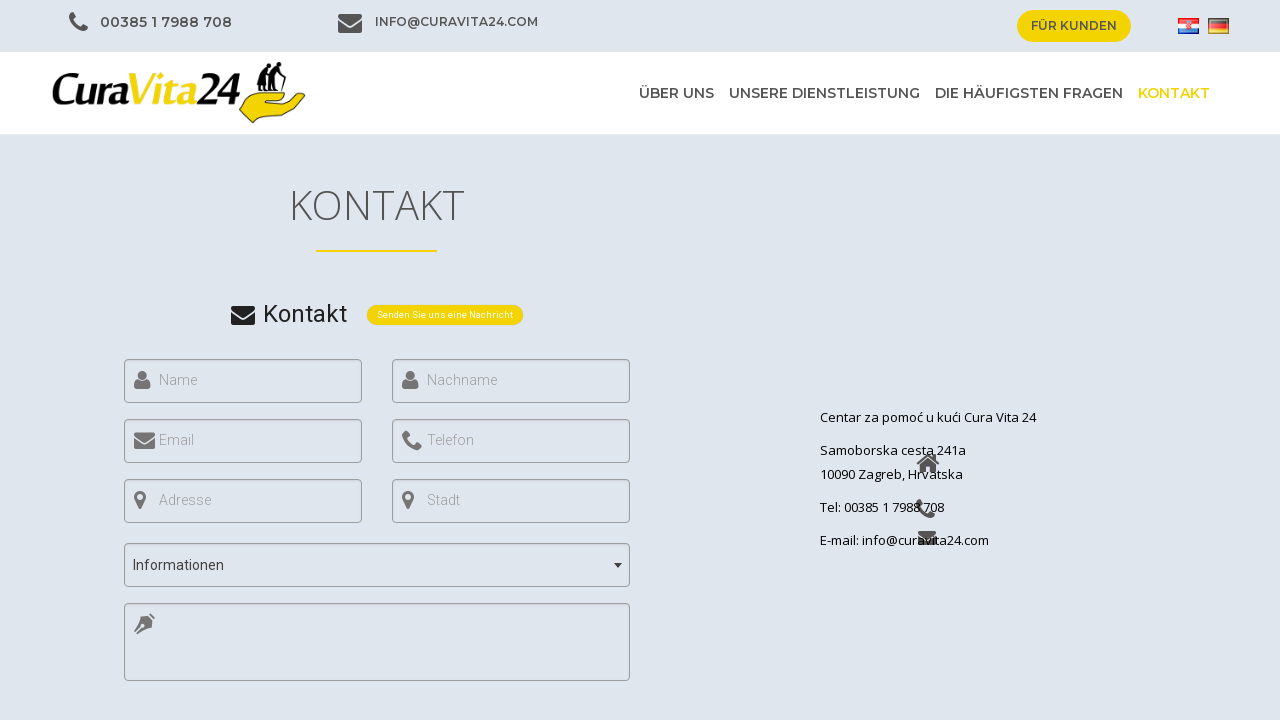

--- FILE ---
content_type: text/css
request_url: https://curavita24.com/wp-content/themes/lc-blank/style.css?ver=1.0
body_size: 725
content:
/*
	Theme Name: LC Blank
	Theme URI: http://themeforest.net/user/DanyDuchaine
	Author: Live Composer
	Author URI: 
	Description: Multipurpose theme powered by Live Composer.
	Version: 1.0.2
	License: GPL2
	License URI: http://www.gnu.org/licenses/gpl-2.0.html
*/

/**
 * Reset CSS
 */

a,abbr,acronym,address,applet,big,blockquote,body,caption,cite,code,dd,del,dfn,div,dl,dt,em,fieldset,font,form,h1,h2,h3,h4,h5,h6,html,iframe,ins,kbd,label,legend,li,object,ol,p,pre,q,s,samp,small,span,strike,strong,sub,sup,table,tbody,td,tfoot,th,thead,tr,tt,ul,var{border:0;font-family:inherit;font-size:100%;font-style:inherit;font-weight:inherit;margin:0;outline:0;padding:0;vertical-align:baseline}html{font-size:62.5%;overflow-y:scroll;-webkit-text-size-adjust:100%;-ms-text-size-adjust:100%}*,:after,:before{-webkit-box-sizing:border-box;-moz-box-sizing:border-box;box-sizing:border-box}body{background:#fff}article,aside,details,figcaption,figure,footer,header,main,nav,section{display:block}ol,ul{list-style:none}table{border-collapse:separate;border-spacing:0}caption,td,th{font-weight:400;text-align:left}blockquote:after,blockquote:before,q:after,q:before{content:""}blockquote,q{quotes:"" ""}a:focus{outline:thin dotted}a:active,a:hover{outline:0}a img{border:0}

body {
	font-size: 15px;
}

img, embed, iframe, object {
	max-width: 100%;
}

.align-center {
	text-align: center;
	margin-top: 30px;
}

.align-center a {
	text-decoration: none;
	color: #1498db;
}

.align-center a:hover {
	text-decoration: underline;
}

--- FILE ---
content_type: text/css
request_url: https://curavita24.com/wp-content/plugins/wp-fsqm-pro/static/front/css/animations/animate.css?ver=4.15.0
body_size: 514
content:
/*!
 * eForm - WordPress Form Builder
 * 
 * Autogenerated by Grunt on: 2021-02-26
 * @version 3.8.0
 * @author Swashata Ghosh (WPQuark)
 * @license GPL-3.0
 */
.iptAnimated{-webkit-animation-duration:.5s;animation-duration:.5s;-webkit-animation-fill-mode:both;animation-fill-mode:both}@-webkit-keyframes iptFadeIn{0%{opacity:0}to{opacity:1}}@keyframes iptFadeIn{0%{opacity:0}to{opacity:1}}.iptFadeIn{-webkit-animation-name:iptFadeIn;animation-name:iptFadeIn}@-webkit-keyframes iptFadeInDown{0%{opacity:0;-webkit-transform:translateY(-20px);transform:translateY(-20px)}to{opacity:1;-webkit-transform:translateY(0);transform:translateY(0)}}@keyframes iptFadeInDown{0%{opacity:0;-webkit-transform:translateY(-20px);transform:translateY(-20px)}to{opacity:1;-webkit-transform:translateY(0);transform:translateY(0)}}.iptFadeInDown{-webkit-animation-name:iptFadeInDown;animation-name:iptFadeInDown}@-webkit-keyframes iptFadeInLeft{0%{opacity:0;-webkit-transform:translateX(-20px);transform:translateX(-20px)}to{opacity:1;-webkit-transform:translateX(0);transform:translateX(0)}}@keyframes iptFadeInLeft{0%{opacity:0;-webkit-transform:translateX(-20px);transform:translateX(-20px)}to{opacity:1;-webkit-transform:translateX(0);transform:translateX(0)}}.iptFadeInLeft{-webkit-animation-name:iptFadeInLeft;animation-name:iptFadeInLeft}@-webkit-keyframes iptAppear{0%{opacity:0;-webkit-transform:scaleY(.9);transform:scaleY(.9)}to{opacity:1;-webkit-transform:scaleY(1);transform:scaleY(1)}}@keyframes iptAppear{0%{opacity:0;-webkit-transform:scaleY(.9);transform:scaleY(.9)}to{opacity:1;-webkit-transform:scaleY(1);transform:scaleY(1)}}.iptAppear{-webkit-animation-name:iptAppear;animation-name:iptAppear}@-webkit-keyframes iptDisappear{0%{opacity:1;-webkit-transform:scaleY(1);transform:scaleY(1)}to{opacity:0;-webkit-transform:scaleY(.9);transform:scaleY(.9)}}@keyframes iptDisappear{0%{opacity:1;-webkit-transform:scaleY(1);transform:scaleY(1)}to{opacity:0;-webkit-transform:scaleY(.9);transform:scaleY(.9)}}.iptDisappear{-webkit-animation-name:iptDisappear;animation-name:iptDisappear}@-webkit-keyframes ipt-star-spin{0%{-webkit-transform:scale(1) rotate(0deg);transform:scale(1) rotate(0deg)}to{-webkit-transform:scale(1.4) rotate(1turn);transform:scale(1.4) rotate(1turn)}}@keyframes ipt-star-spin{0%{-webkit-transform:scale(1) rotate(0deg);transform:scale(1) rotate(0deg)}to{-webkit-transform:scale(1.4) rotate(1turn);transform:scale(1.4) rotate(1turn)}}@-webkit-keyframes iconAppear{0%{-webkit-transform:scale(2);transform:scale(2);-webkit-transform-origin:50% 50%;transform-origin:50% 50%}to{-webkit-transform:scale(1);transform:scale(1)}}@keyframes iconAppear{0%{-webkit-transform:scale(2);transform:scale(2);-webkit-transform-origin:50% 50%;transform-origin:50% 50%}to{-webkit-transform:scale(1);transform:scale(1)}}@-webkit-keyframes iconZoom{0%{-webkit-transform:scale(1);transform:scale(1);-webkit-transform-origin:50% 50%;transform-origin:50% 50%}to{-webkit-transform:scale(1.2);transform:scale(1.2)}}@keyframes iconZoom{0%{-webkit-transform:scale(1);transform:scale(1);-webkit-transform-origin:50% 50%;transform-origin:50% 50%}to{-webkit-transform:scale(1.2);transform:scale(1.2)}}@-webkit-keyframes iptPulse{0%{-webkit-transform:scaleX(1);transform:scaleX(1)}50%{-webkit-transform:scale3d(1.2,1.2,1.2);transform:scale3d(1.2,1.2,1.2)}to{-webkit-transform:scaleX(1);transform:scaleX(1)}}@keyframes iptPulse{0%{-webkit-transform:scaleX(1);transform:scaleX(1)}50%{-webkit-transform:scale3d(1.2,1.2,1.2);transform:scale3d(1.2,1.2,1.2)}to{-webkit-transform:scaleX(1);transform:scaleX(1)}}@-webkit-keyframes iptPulseSubtle{0%{opacity:1;-webkit-transform:scaleX(1);transform:scaleX(1)}50%{opacity:.8;-webkit-transform:scale3d(1.02,1.02,1.02);transform:scale3d(1.02,1.02,1.02)}to{opacity:1;-webkit-transform:scaleX(1);transform:scaleX(1)}}@keyframes iptPulseSubtle{0%{opacity:1;-webkit-transform:scaleX(1);transform:scaleX(1)}50%{opacity:.8;-webkit-transform:scale3d(1.02,1.02,1.02);transform:scale3d(1.02,1.02,1.02)}to{opacity:1;-webkit-transform:scaleX(1);transform:scaleX(1)}}.iptPulseSubtle{-webkit-animation-name:iptPulseSubtle;animation-name:iptPulseSubtle}

--- FILE ---
content_type: text/css
request_url: https://curavita24.com/wp-content/plugins/wp-fsqm-pro/static/front/css/material-themes/light-themes/yellow.css?ver=4.15.0
body_size: 27380
content:
/*!
 * eForm - WordPress Form Builder
 * 
 * Autogenerated by Grunt on: 2021-02-26
 * @version 3.8.0
 * @author Swashata Ghosh (WPQuark)
 * @license GPL-3.0
 */
@charset "UTF-8";
/*!
 * Assets License
 *
 * @license
 * Materialize v0.97.8
 * http://materializecss.com/
 * Copyright (c) 2014-2017 Materialize
 * Released under the MIT license
 * https://github.com/Dogfalo/materialize/blob/master/LICENSE
 *
 *
 * Waves v0.7.5
 * http://fian.my.id/Waves
 *
 * Copyright 2014-2016 Alfiana E. Sibuea and other contributors
 * Released under the MIT license
 * https://github.com/fians/Waves/blob/master/LICENSE
 */.ipt-uif-custom-material-yellow{box-sizing:border-box;font-family:inherit}.ipt-uif-custom-material-yellow:after,.ipt-uif-custom-material-yellow:before{box-sizing:border-box}.ipt-uif-custom-material-yellow *{box-sizing:border-box;font-family:inherit;margin:0;padding:0;outline:none;box-shadow:none;border:0;background:transparent none;vertical-align:baseline;text-transform:none;font-variant:normal;font-weight:400;text-decoration:none}.ipt-uif-custom-material-yellow :after,.ipt-uif-custom-material-yellow :before{box-sizing:border-box}.ipt-uif-custom-material-yellow .jetpack-video-wrapper,.ipt-uif-custom-material-yellow .jetpack-video-wrapper *,.ipt-uif-custom-material-yellow .jetpack-video-wrapper:after,.ipt-uif-custom-material-yellow .jetpack-video-wrapper :after,.ipt-uif-custom-material-yellow .jetpack-video-wrapper:before,.ipt-uif-custom-material-yellow .jetpack-video-wrapper :before{box-sizing:content-box}.ipt-uif-custom-material-yellow .jetpack-video-wrapper .wp-video{margin:0 auto}.ipt-uif-custom-material-yellow label{word-wrap:break-word;max-width:none}.ipt-uif-custom-material-yellow label img{pointer-events:none!important}.ipt-uif-custom-material-yellow button,.ipt-uif-custom-material-yellow label{font-weight:400;font-family:inherit}.ipt-uif-custom-material-yellow [class*=" ipt-icomoon-"],.ipt-uif-custom-material-yellow [class^=ipt-icomoon-],.ipt-uif-custom-material-yellow [data-ipt-icomoon]{line-height:inherit}.ipt-uif-custom-material-yellow h1,.ipt-uif-custom-material-yellow h2,.ipt-uif-custom-material-yellow h3,.ipt-uif-custom-material-yellow h4,.ipt-uif-custom-material-yellow h5,.ipt-uif-custom-material-yellow h6{clear:none}.ipt-uif-custom-material-yellow .clear{display:table}.ipt-uif-custom-material-yellow .clear-both,.ipt-uif-custom-material-yellow .clear-left,.ipt-uif-custom-material-yellow .clear-right{display:table;clear:both}.ipt-uif-custom-material-yellow .clear-left{clear:left}.ipt-uif-custom-material-yellow .clear-right{clear:right}.ipt-uif-custom-material-yellow .ui-state-active,.ipt-uif-custom-material-yellow .ui-state-default,.ipt-uif-custom-material-yellow .ui-state-focus,.ipt-uif-custom-material-yellow .ui-state-highlight,.ipt-uif-custom-material-yellow .ui-state-hover,.ipt-uif-custom-material-yellow .ui-widget,.ipt-uif-custom-material-yellow .ui-widget-content,.ipt-uif-custom-material-yellow .ui-widget-content .ui-state-active,.ipt-uif-custom-material-yellow .ui-widget-content .ui-state-default,.ipt-uif-custom-material-yellow .ui-widget-content .ui-state-focus,.ipt-uif-custom-material-yellow .ui-widget-content .ui-state-highlight,.ipt-uif-custom-material-yellow .ui-widget-content .ui-state-hover,.ipt-uif-custom-material-yellow .ui-widget-header,.ipt-uif-custom-material-yellow .ui-widget-header .ui-state-active,.ipt-uif-custom-material-yellow .ui-widget-header .ui-state-default,.ipt-uif-custom-material-yellow .ui-widget-header .ui-state-focus,.ipt-uif-custom-material-yellow .ui-widget-header .ui-state-highlight,.ipt-uif-custom-material-yellow .ui-widget-header .ui-state-hover{font-family:inherit;outline:none;box-shadow:none;border:0;background:transparent none;text-transform:none;font-variant:normal;font-weight:400;text-decoration:none}.ipt-uif-custom-material-yellow [class*=" ui-corner"],.ipt-uif-custom-material-yellow [class^=ui-corner]{border-radius:0}.ipt-uif-custom-material-yellow table{table-layout:auto;border-collapse:collapse}.ipt-uif-custom-material-yellow{font-family:Roboto,Noto Sans,Arial,sans-serif;font-size:14px;line-height:1.428571429;color:#424242;font-weight:400}.ipt-uif-custom-material-yellow h1,.ipt-uif-custom-material-yellow h2,.ipt-uif-custom-material-yellow h3,.ipt-uif-custom-material-yellow h4,.ipt-uif-custom-material-yellow h5,.ipt-uif-custom-material-yellow h6{font-family:Roboto,Noto Sans,Arial,sans-serif;font-weight:400;line-height:1.1;color:#424242}.ipt-uif-custom-material-yellow h1 small,.ipt-uif-custom-material-yellow h2 small,.ipt-uif-custom-material-yellow h3 small,.ipt-uif-custom-material-yellow h4 small,.ipt-uif-custom-material-yellow h5 small,.ipt-uif-custom-material-yellow h6 small{font-weight:400;line-height:1;color:#757575}.ipt-uif-custom-material-yellow h1,.ipt-uif-custom-material-yellow h2,.ipt-uif-custom-material-yellow h3{margin-top:20px;margin-bottom:10px}.ipt-uif-custom-material-yellow h1 small,.ipt-uif-custom-material-yellow h2 small,.ipt-uif-custom-material-yellow h3 small{font-size:65%}.ipt-uif-custom-material-yellow h4,.ipt-uif-custom-material-yellow h5,.ipt-uif-custom-material-yellow h6{margin-top:10px;margin-bottom:10px}.ipt-uif-custom-material-yellow h4 small,.ipt-uif-custom-material-yellow h5 small,.ipt-uif-custom-material-yellow h6 small{font-size:75%}.ipt-uif-custom-material-yellow h1{font-size:36px}.ipt-uif-custom-material-yellow h2{font-size:30px}.ipt-uif-custom-material-yellow h3{font-size:24px}.ipt-uif-custom-material-yellow h4{font-size:18px}.ipt-uif-custom-material-yellow h5{font-size:14px}.ipt-uif-custom-material-yellow h6{font-size:12px}.ipt-uif-custom-material-yellow p{margin:0 0 10px}.ipt-uif-custom-material-yellow small{font-size:85%}.ipt-uif-custom-material-yellow strong{font-weight:700}.ipt-uif-custom-material-yellow a{color:#f9a825}.ipt-uif-custom-material-yellow a:hover{text-decoration:underline;color:#665e00}.ipt-uif-custom-material-yellow a:active{color:#757575}.ipt-uif-custom-material-yellow a:focus{color:#4f4f4f}.ipt-uif-custom-material-yellow img.aligncenter,.ipt-uif-custom-material-yellow img.alignleft,.ipt-uif-custom-material-yellow img.alignright{max-width:100%;height:auto}.ipt-uif-custom-material-yellow img.alignright{float:right;margin:0 0 1em 1em}.ipt-uif-custom-material-yellow img.alignleft{float:left;margin:0 1em 1em 0}.ipt-uif-custom-material-yellow img.aligncenter{display:block;margin-left:auto;margin-right:auto}.ipt-uif-custom-material-yellow a img.alignright{float:right;margin:0 0 1em 1em}.ipt-uif-custom-material-yellow a img.alignleft{float:left;margin:0 1em 1em 0}.ipt-uif-custom-material-yellow a img.aligncenter{display:block;margin-left:auto;margin-right:auto}.ipt-uif-custom-material-yellow table,.ipt-uif-custom-material-yellow td,.ipt-uif-custom-material-yellow th{border:none}.ipt-uif-custom-material-yellow table{width:100%;display:table}.ipt-uif-custom-material-yellow table.bordered>tbody>tr,.ipt-uif-custom-material-yellow table.bordered>thead>tr{border-bottom:1px solid #e0e0e0}.ipt-uif-custom-material-yellow table.striped>tbody>tr:nth-child(odd){background-color:#f5f5f5}.ipt-uif-custom-material-yellow table.striped>tbody>tr>td{border-radius:0}.ipt-uif-custom-material-yellow table.highlight>tbody>tr{transition:background-color .25s ease}.ipt-uif-custom-material-yellow table.highlight>tbody>tr:hover{background-color:#f5f5f5}.ipt-uif-custom-material-yellow table.centered tbody tr td,.ipt-uif-custom-material-yellow table.centered thead tr th{text-align:center}.ipt-uif-custom-material-yellow thead{border-bottom:1px solid #e0e0e0}.ipt-uif-custom-material-yellow td,.ipt-uif-custom-material-yellow th{padding:15px 5px;display:table-cell;text-align:left;vertical-align:middle;border-radius:2px}@media screen and (max-width:991px){.ipt-uif-custom-material-yellow table.responsive-table{width:100%;border-collapse:collapse;border-spacing:0;display:block;position:relative}.ipt-uif-custom-material-yellow table.responsive-table td:empty:before{content:"\00a0"}.ipt-uif-custom-material-yellow table.responsive-table td,.ipt-uif-custom-material-yellow table.responsive-table th{margin:0;vertical-align:top}.ipt-uif-custom-material-yellow table.responsive-table th{text-align:left}.ipt-uif-custom-material-yellow table.responsive-table thead{display:block;float:left}.ipt-uif-custom-material-yellow table.responsive-table thead tr{display:block;padding:0 10px 0 0}.ipt-uif-custom-material-yellow table.responsive-table thead tr th:before{content:"\00a0"}.ipt-uif-custom-material-yellow table.responsive-table tbody{display:block;width:auto;position:relative;overflow-x:auto;white-space:nowrap}.ipt-uif-custom-material-yellow table.responsive-table tbody tr{display:inline-block;vertical-align:top}.ipt-uif-custom-material-yellow table.responsive-table th{display:block;text-align:right}.ipt-uif-custom-material-yellow table.responsive-table td{display:block;min-height:1.25em;text-align:left}.ipt-uif-custom-material-yellow table.responsive-table tr{padding:0 10px}.ipt-uif-custom-material-yellow table.responsive-table thead{border:0;border-right:1px solid #e0e0e0}.ipt-uif-custom-material-yellow table.responsive-table.bordered th{border-bottom:0;border-left:0}.ipt-uif-custom-material-yellow table.responsive-table.bordered td{border-left:0;border-right:0;border-bottom:0}.ipt-uif-custom-material-yellow table.responsive-table.bordered tr{border:0}.ipt-uif-custom-material-yellow table.responsive-table.bordered tbody tr{border-right:1px solid #e0e0e0}}.ipt-uif-custom-material-yellow .ipt-eform-width-restrain{margin:0 auto}.ipt-uif-custom-material-yellow .ipt-eform-content{margin:0 auto;background-color:#fff;box-shadow:0 2px 2px 0 rgba(0,0,0,.14),0 3px 1px -2px rgba(0,0,0,.2),0 1px 5px 0 rgba(0,0,0,.12)}.ipt-uif-custom-material-yellow .ipt-eform-content.eform-payment-retry .ipt_uif_mother_wrap{padding:14px}.ipt-uif-custom-material-yellow .ipt_fsqm_form_logo{text-align:center}.ipt-uif-custom-material-yellow .ipt_fsqm_form_logo img{display:block;margin:0 auto;max-width:100%;box-shadow:none;border:0;height:auto}.ipt-uif-custom-material-yellow .ipt-eform-admin-edit-ui{background-color:#fff}.ipt-uif-custom-material-yellow .ipt_uif_column{float:left;width:100%;min-height:10px;padding:5px 0;margin:2px 0 15px}.ipt-uif-custom-material-yellow .ipt_uif_column[class*=ipt_fsqm_container_col_],.ipt-uif-custom-material-yellow .ipt_uif_column[class^=ipt_fsqm_container_col_]{margin:0;padding:0}.ipt-uif-custom-material-yellow .ipt_uif_column.ipt_fsqm_main_heading_column{margin-bottom:0}.ipt-uif-custom-material-yellow .ipt_uif_column.ipt_fsqm_container_heading{margin-bottom:10px}.ipt-uif-custom-material-yellow .ipt_uif_column .ipt_uif_column_inner{padding:0}.ipt-uif-custom-material-yellow .ipt_uif_column .ipt_uif_column_inner.side_margin{padding:0 15px}@media screen and (min-width:768px){.ipt-uif-custom-material-yellow .ipt_uif_column.ipt_uif_column_forth,.ipt-uif-custom-material-yellow .ipt_uif_column.ipt_uif_column_half,.ipt-uif-custom-material-yellow .ipt_uif_column.ipt_uif_column_third,.ipt-uif-custom-material-yellow .ipt_uif_column.ipt_uif_column_three_forth,.ipt-uif-custom-material-yellow .ipt_uif_column.ipt_uif_column_two_third{width:50%}}@media screen and (min-width:1200px){.ipt-uif-custom-material-yellow .ipt_uif_column.ipt_uif_column_third{width:33.3333333333%}.ipt-uif-custom-material-yellow .ipt_uif_column.ipt_uif_column_two_third{width:66.6666666666%}.ipt-uif-custom-material-yellow .ipt_uif_column.ipt_uif_column_forth{width:25%}.ipt-uif-custom-material-yellow .ipt_uif_column.ipt_uif_column_three_forth{width:75%}}.ipt-uif-custom-material-yellow .ipt_uif_column.column-centered{text-align:center}.ipt-uif-custom-material-yellow .clear{clear:both}.ipt_uif_widget_vertical .ipt-uif-custom-material-yellow .ipt_uif_column,.ipt_uif_widget_vertical .ipt-uif-custom-material-yellow .ipt_uif_column[class*=" ipt_uif_column_"],.ipt_uif_widget_vertical .ipt-uif-custom-material-yellow .ipt_uif_column[class^=ipt_uif_column_]{width:100%}.ipt-uif-custom-material-yellow .ipt_fsqm_main_tab.ui-tabs{box-shadow:none;font-size:1em}.ipt-uif-custom-material-yellow .ipt_fsqm_main_tab.ui-tabs>.ipt-eform-tab-nav-wrap{height:4em;font-size:1em;overflow:hidden;box-shadow:0 -1px 2px 0 rgba(0,0,0,.14),0 1px 1px -2px rgba(0,0,0,.2),0 1px 5px 0 rgba(0,0,0,.12)}.ipt-uif-custom-material-yellow .ipt_fsqm_main_tab.ui-tabs>.ipt-eform-tab-nav-wrap .eform-tab-active-notifier,.ipt-uif-custom-material-yellow .ipt_fsqm_main_tab.ui-tabs>.ipt-eform-tab-nav-wrap .eform-tab-passive-notifier{display:block;position:absolute;height:4px;background-color:#fff176;left:0;right:0;bottom:0;will-change:left,right;transition:all .3s ease-in-out}.ipt-uif-custom-material-yellow .ipt_fsqm_main_tab.ui-tabs>.ipt-eform-tab-nav-wrap .eform-tab-passive-notifier{will-change:none;background:#f57f17;box-shadow:0 -1px 1px 0 rgba(0,0,0,.4)}.ipt-uif-custom-material-yellow .ipt_fsqm_main_tab.ui-tabs>.ipt-eform-tab-nav-wrap .eform-tab-nav{display:block;position:absolute;line-height:4em;font-size:1em;cursor:pointer;top:0;left:0;width:1em;text-align:center;transition:all .2s ease-in-out;opacity:1;background-color:#f9a825}.ipt-uif-custom-material-yellow .ipt_fsqm_main_tab.ui-tabs>.ipt-eform-tab-nav-wrap .eform-tab-nav.eform-tab-nav-right{left:auto;right:0}.ipt-uif-custom-material-yellow .ipt_fsqm_main_tab.ui-tabs>.ipt-eform-tab-nav-wrap .eform-tab-nav.disabled{opacity:.5;cursor:default}.ipt-uif-custom-material-yellow .ipt_fsqm_main_tab.ui-tabs>.ipt-eform-tab-nav-wrap.scroll-not-needed .eform-tab-nav{visibility:hidden}.ipt-uif-custom-material-yellow .ipt_fsqm_main_tab.ui-tabs>.ipt-eform-tab-nav-wrap .ui-tabs-nav{height:calc(4em + 20px);margin:0 -1em}.ipt-uif-custom-material-yellow .ipt_fsqm_main_tab.ui-tabs>.ipt-eform-tab-nav-wrap .ui-tabs-nav::-webkit-scrollbar,.ipt-uif-custom-material-yellow .ipt_fsqm_main_tab.ui-tabs>.ipt-eform-tab-nav-wrap .ui-tabs-nav::-webkit-scrollbar-track{display:none}.ipt-uif-custom-material-yellow .ipt_fsqm_main_tab.ui-tabs>.ipt-eform-tab-nav-wrap .ui-tabs-nav li{font-size:1em;line-height:4em;height:4em}.ipt-uif-custom-material-yellow .ipt_fsqm_main_tab.ui-tabs>.ipt-eform-tab-nav-wrap .ui-tabs-nav li .ui-tabs-anchor .ipticm{font-size:1.1428571429em;line-height:2.2857142857em;height:100%;float:left}.ipt-uif-custom-material-yellow .ipt_fsqm_main_tab.ui-tabs>.ipt-eform-tab-nav-wrap .ui-tabs-nav li .ui-tabs-anchor .eform-tab-labels .ipt_uif_tab_subtitle{text-align:right;display:block;margin-top:-1.6em;width:100%;line-height:1em}.ipt-uif-custom-material-yellow.type_2 .ipt_fsqm_main_tab>.ipt-eform-tab-nav-wrap{display:none}.ipt-uif-custom-material-yellow.type_2 .ipt_fsqm_main_tab>.ui-tabs-panel{padding-top:21px}.ipt-uif-custom-material-yellow.type_2 .ipt_fsqm_main_tab.eform-mtab-pb-top{padding-top:1.5em}.ipt-uif-custom-material-yellow.type_2 .ipt_fsqm_main_pb{height:10px;border-radius:0;overflow:visible;position:relative;top:1px;margin:1px 1px -11px;box-shadow:0 2px 1px -1px rgba(0,0,0,.4)}.ipt-uif-custom-material-yellow.type_2 .ipt_fsqm_main_pb.eform-mainpb-bottom{top:0;margin:0 -1px;box-shadow:0 0 1px 0 rgba(0,0,0,.14),0 0 1px -2px rgba(0,0,0,.2),0 0 1px 0 rgba(0,0,0,.12)}.ipt-uif-custom-material-yellow.type_2 .ipt_fsqm_main_pb .ipt_uif_progress_value{top:auto;bottom:-1.5em}.ipt-uif-custom-material-yellow.type_0 .ipt-eform-content{padding:20px}.ipt-uif-custom-material-yellow.type_0 .ipt-eform-content.ipt-eform-no-wrap{box-shadow:none;background-color:transparent}.ipt-uif-custom-material-yellow.type_0 .ipt-eform-content.ipt-eform-no-wrap .ipt-eform-material-button-container.ipt_fsqm_form_button_container{background-color:transparent;margin-left:0;margin-right:0;margin-bottom:1em;padding-bottom:0}.ipt-uif-custom-material-yellow.type_0 .ipt-eform-content.ipt-eform-no-wrap .ipt-eform-material-button-container.ipt_fsqm_form_button_container .eform-button-container-inner{justify-content:center}.ipt-uif-custom-material-yellow.type_0 .ipt-eform-content.ipt-eform-no-wrap .ipt-eform-material-button-container.ipt_fsqm_form_button_container .eform-button-container-inner .ui-button{width:auto;margin:0 .5em}.ipt-uif-custom-material-yellow.type_0 .ipt-eform-content .ipt-eform-material-button-container.ipt_fsqm_form_button_container{margin:0 -20px -20px}.ipt-uif-custom-material-yellow .ipt_uif_mother_wrap{padding:20px}.ipt-uif-custom-material-yellow .ipt-eform-content .ipt_uif_mother_wrap{padding:0}.ipt-uif-custom-material-yellow .ipt-eform-material-button-container.ipt_fsqm_form_button_container{padding:30px;margin:0;text-align:center;clear:both}.ipt-uif-custom-material-yellow .ipt-eform-material-button-container.ipt_fsqm_form_button_container.eform-progress-button-hidden{display:none}.ipt-uif-custom-material-yellow .ipt-eform-material-button-container.ipt_fsqm_form_button_container .eform-button-container-inner{justify-content:center}.ipt-uif-custom-material-yellow .ipt-eform-material-button-container.ipt_fsqm_form_button_container .eform-button-container-inner .ui-button,.ipt-uif-custom-material-yellow .ipt-eform-material-button-container.ipt_fsqm_form_button_container .eform-button-container-inner .ui-button.large,.ipt-uif-custom-material-yellow .ipt-eform-material-button-container.ipt_fsqm_form_button_container .eform-button-container-inner .ui-button.small{font-size:1.142857142857143em}.ipt-uif-custom-material-yellow .ipt-eform-material-button-container.ipt_fsqm_form_button_container.ipt_fsqm_form_button_container--classic{background-color:#ebebeb;margin:0;padding:0}.ipt-uif-custom-material-yellow .ipt-eform-material-button-container.ipt_fsqm_form_button_container.ipt_fsqm_form_button_container--classic .eform-button-container-inner{justify-content:space-around}.ipt-uif-custom-material-yellow .ipt-eform-material-button-container.ipt_fsqm_form_button_container.ipt_fsqm_form_button_container--classic .eform-button-container-inner .ui-button{flex:3 0 auto;width:auto;margin:0}.ipt-uif-custom-material-yellow .ipt-eform-material-button-container.ipt_fsqm_form_button_container.ipt_fsqm_form_button_container--classic .eform-button-container-inner .ui-button.ipt_fsqm_form_button_interval_save,.ipt-uif-custom-material-yellow .ipt-eform-material-button-container.ipt_fsqm_form_button_container.ipt_fsqm_form_button_container--classic .eform-button-container-inner .ui-button.ipt_fsqm_form_button_reset{flex-grow:1}.ipt-uif-custom-material-yellow .ipt-eform-material-button-container.ipt_fsqm_form_button_container.ipt_fsqm_form_button_container--classic.eform-material-alternate-pb{background-color:#f9a825}.ipt-uif-custom-material-yellow .ipt-eform-material-button-container.ipt_fsqm_form_button_container.ipt_fsqm_form_button_container--classic.eform-material-alternate-pb .ui-button{background-color:#f9a825;color:#fff}.ipt-uif-custom-material-yellow .ipt-eform-material-button-container.ipt_fsqm_form_button_container.ipt_fsqm_form_button_container--classic.eform-material-alternate-pb .ui-button .waves-ripple{background-color:#fbc02d}.ipt-uif-custom-material-yellow .ipt-eform-material-button-container.ipt_fsqm_form_button_container.ipt_fsqm_form_button_container--classic.eform-material-alternate-pb .ui-button:hover{background-color:#f57f17}.ipt-uif-custom-material-yellow .ipt-eform-material-button-container.ipt_fsqm_form_button_container.ipt_fsqm_form_button_container--classic.eform-material-alternate-pb .ui-button:active,.ipt-uif-custom-material-yellow .ipt-eform-material-button-container.ipt_fsqm_form_button_container.ipt_fsqm_form_button_container--classic.eform-material-alternate-pb .ui-button:focus{color:#fff}.ipt-uif-custom-material-yellow .ipt-eform-material-button-container.ipt_fsqm_form_button_container.ipt_fsqm_form_button_container--classic.eform-material-alternate-pb .ui-button:focus{box-shadow:0 0 0 2px rgba(249,168,37,.2)}.ipt-uif-custom-material-yellow .ipt_uif_question,.ipt-uif-custom-material-yellow .ipt_uif_question .ipt_uif_question_content,.ipt-uif-custom-material-yellow .ipt_uif_question .ipt_uif_question_label{width:100%;float:left;padding:0}.ipt-uif-custom-material-yellow .ipt_uif_question>.ipt_uif_question_label{margin-bottom:15px}.ipt-uif-custom-material-yellow .ipt_uif_question label.ipt_uif_question_title{font-weight:400;font-size:1.1428571429em;display:block;color:#424242;margin:0 0 5px}.ipt-uif-custom-material-yellow .ipt_uif_question label.ipt_uif_question_title .ipt_uif_question_required{color:#f9a825;margin-left:5px}.ipt-uif-custom-material-yellow .ipt_uif_question label.ipt_uif_question_subtitle{font-weight:300;font-size:.8571428571em;color:#757575;margin-top:-4px;font-style:italic;display:block}.ipt-uif-custom-material-yellow .ipt_uif_question .ipt_uif_question_content,.ipt-uif-custom-material-yellow .ipt_uif_question .ipt_uif_question_content .ipt_uif_question label.ipt_uif_question_title{color:#757575}.ipt-uif-custom-material-yellow .ipt_uif_question .ipt_uif_question_content .ipt_uif_question label.ipt_uif_question_subtitle{color:#e0e0e0}.ipt-uif-custom-material-yellow .ipt_uif_question .ipt_uif_label_column{width:100%;float:left;padding:5px}.ipt-uif-custom-material-yellow .ipt_uif_question .ipt_uif_label_column.column_random{width:auto;display:inline-block;float:none}@media screen and (min-width:1200px){.ipt-uif-custom-material-yellow .ipt_uif_question .ipt_uif_question_label{width:30%;margin-bottom:0;text-align:left}.ipt-uif-custom-material-yellow .ipt_uif_question .ipt_uif_question_content{width:70%;padding-left:15px;text-align:left}.ipt-uif-custom-material-yellow .ipt_uif_question.ipt_uif_question_full>.ipt_uif_question_content{width:100%;padding:0}.ipt-uif-custom-material-yellow .ipt_uif_question.ipt_uif_question_vertical>.ipt_uif_question_label{width:100%;margin-bottom:15px}.ipt-uif-custom-material-yellow .ipt_uif_question.ipt_uif_question_vertical>.ipt_uif_question_content{width:100%;padding-left:0}.ipt-uif-custom-material-yellow .ipt_uif_question .ipt_uif_label_column{text-align:left}.ipt-uif-custom-material-yellow .ipt_uif_question .ipt_uif_label_column.column_2{width:50%}.ipt-uif-custom-material-yellow .ipt_uif_question .ipt_uif_label_column.column_3{width:33.33333333%}.ipt-uif-custom-material-yellow .ipt_uif_question .ipt_uif_label_column.column_4{width:25%}}.ipt-uif-custom-material-yellow .ipt_uif_question.ipt_uif_question_centered,.ipt-uif-custom-material-yellow .ipt_uif_question.ipt_uif_question_centered .ipt_uif_question_content,.ipt-uif-custom-material-yellow .ipt_uif_question.ipt_uif_question_centered .ipt_uif_question_label{text-align:center}.ipt-uif-custom-material-yellow .ipt_uif_question.ipt_uif_question_centered .ipt_uif_question_content .input-field{text-align:left}@media screen and (min-width:1200px){.ipt-uif-custom-material-yellow .ipt_uif_question.ipt_uif_question_centered .ipt_uif_question_label{width:100%;text-align:center;margin-bottom:15px}.ipt-uif-custom-material-yellow .ipt_uif_question.ipt_uif_question_centered .ipt_uif_question_content{width:100%;padding-left:0;text-align:center}.ipt-uif-custom-material-yellow .ipt_uif_question.ipt_uif_question_centered .ipt_uif_question_content .input-field{text-align:left}.ipt-uif-custom-material-yellow .ipt_uif_question.ipt_uif_question_centered .ipt_uif_label_column{text-align:center}}.ipt-uif-custom-material-yellow .ipt_uif_fancy_container>.ipt_uif_question{border-bottom:1px solid #e0e0e0;padding:24px 0 0}.ipt-uif-custom-material-yellow .ipt_uif_fancy_container>.ipt_uif_question:first-child{padding-top:6px}.ipt-uif-custom-material-yellow .ipt_uif_column_forth .ipt_uif_question>.ipt_uif_question_label,.ipt-uif-custom-material-yellow .ipt_uif_column_third .ipt_uif_question>.ipt_uif_question_label{width:100%;margin-bottom:15px}.ipt-uif-custom-material-yellow .ipt_uif_column_forth .ipt_uif_question>.ipt_uif_question_content,.ipt-uif-custom-material-yellow .ipt_uif_column_third .ipt_uif_question>.ipt_uif_question_content{width:100%;padding-left:0}.ipt-uif-custom-material-yellow .column-centered-heading .ipt_uif_question .ipt_uif_question_label,.ipt-uif-custom-material-yellow .column-vertical-heading .ipt_uif_question .ipt_uif_question_label{width:100%;margin-bottom:15px}.ipt-uif-custom-material-yellow .column-centered-heading .ipt_uif_question .ipt_uif_question_content,.ipt-uif-custom-material-yellow .column-vertical-heading .ipt_uif_question .ipt_uif_question_content{width:100%;padding-left:0}.ipt-uif-custom-material-yellow .column-centered-heading .ipt_uif_question_label{width:100%;text-align:center;margin-bottom:15px}.ipt-uif-custom-material-yellow .column-centered-heading .ipt_uif_question_content{width:100%;padding-left:0;text-align:center}.ipt-uif-custom-material-yellow .column-centered-heading .ipt_uif_question_content .input-field{text-align:left}.ipt-uif-custom-material-yellow .column-centered-heading .ipt_uif_label_column{text-align:center}.ipt-uif-custom-material-yellow.eform-override-alignment-vertical .ipt_uif_question .ipt_uif_question_content,.ipt-uif-custom-material-yellow.eform-override-alignment-vertical .ipt_uif_question .ipt_uif_question_label{float:left;width:100%;padding:0;text-align:left}.ipt-uif-custom-material-yellow.eform-override-alignment-vertical .ipt_uif_question>.ipt_uif_question_label{margin-bottom:15px}.ipt-uif-custom-material-yellow.eform-override-alignment-vertical .ipt_uif_container_head{text-align:left}.ipt-uif-custom-material-yellow.eform-override-alignment-centered .ipt_uif_question,.ipt-uif-custom-material-yellow.eform-override-alignment-centered .ipt_uif_question .ipt_uif_question_content,.ipt-uif-custom-material-yellow.eform-override-alignment-centered .ipt_uif_question .ipt_uif_question_label{text-align:center}.ipt-uif-custom-material-yellow.eform-override-alignment-centered .ipt_uif_question .ipt_uif_question_content .input-field{text-align:left}@media screen and (min-width:1200px){.ipt-uif-custom-material-yellow.eform-override-alignment-centered .ipt_uif_question .ipt_uif_question_label{width:100%;text-align:center;margin-bottom:15px}.ipt-uif-custom-material-yellow.eform-override-alignment-centered .ipt_uif_question .ipt_uif_question_content{width:100%;padding-left:0;text-align:center}.ipt-uif-custom-material-yellow.eform-override-alignment-centered .ipt_uif_question .ipt_uif_question_content .input-field{text-align:left}.ipt-uif-custom-material-yellow.eform-override-alignment-centered .ipt_uif_question .ipt_uif_label_column{text-align:center}}.ipt-uif-custom-material-yellow.eform-override-alignment-centered .ipt_uif_container_head{text-align:center}@media screen and (min-width:1200px){.ipt-uif-custom-material-yellow.eform-override-alignment-horizontal .ipt_uif_question .ipt_uif_question_label{width:30%;margin-bottom:0;text-align:left}.ipt-uif-custom-material-yellow.eform-override-alignment-horizontal .ipt_uif_question .ipt_uif_question_content{width:70%;padding-left:15px;text-align:left}.ipt-uif-custom-material-yellow.eform-override-alignment-horizontal .ipt_uif_question.ipt_uif_question_full>.ipt_uif_question_content{width:100%;padding:0}}.ipt_uif_widget_vertical .ipt-uif-custom-material-yellow .ipt_uif_question>.ipt_uif_question_label{width:100%;margin-bottom:15px}.ipt_uif_widget_vertical .ipt-uif-custom-material-yellow .ipt_uif_question>.ipt_uif_question_content{width:100%;padding-left:0}.ipt_uif_widget_vertical .ipt-uif-custom-material-yellow .ipt_uif_label_column.column_2,.ipt_uif_widget_vertical .ipt-uif-custom-material-yellow .ipt_uif_label_column.column_3,.ipt_uif_widget_vertical .ipt-uif-custom-material-yellow .ipt_uif_label_column.column_4{width:100%}.ipt-uif-custom-material-yellow .working{position:relative;overflow:hidden}.ipt-uif-custom-material-yellow .working:after,.ipt-uif-custom-material-yellow .working:before{display:block;position:absolute;height:1px;left:0;width:100%;content:"";bottom:0}.ipt-uif-custom-material-yellow .working.has-icon:after,.ipt-uif-custom-material-yellow .working.has-icon:before{width:calc(100% - 3em);margin-left:3em}.ipt-uif-custom-material-yellow .working:before{background-color:#e0e0e0}.ipt-uif-custom-material-yellow .working:after{background-color:#f9a825;width:30%;-webkit-animation:eFormMaterialWorking 2s linear infinite;animation:eFormMaterialWorking 2s linear infinite}@-webkit-keyframes eFormMaterialWorking{0%{width:0;right:0;left:0}50%{width:30%;right:auto}70%{width:70%;left:30%;right:0}80%{width:30%;left:70%;right:0}95%{width:10%;left:90%}to{left:100%;width:0;right:0}}@keyframes eFormMaterialWorking{0%{width:0;right:0;left:0}50%{width:30%;right:auto}70%{width:70%;left:30%;right:0}80%{width:30%;left:70%;right:0}95%{width:10%;left:90%}to{left:100%;width:0;right:0}}.preloader-wrapper{display:inline-block;position:relative;width:48px;height:48px}.preloader-wrapper.small{width:36px;height:36px}.preloader-wrapper.big{width:64px;height:64px}.preloader-wrapper.active{-webkit-animation:container-rotate 1568ms linear infinite;animation:container-rotate 1568ms linear infinite}@-webkit-keyframes container-rotate{to{-webkit-transform:rotate(1turn);transform:rotate(1turn)}}@keyframes container-rotate{to{-webkit-transform:rotate(1turn);transform:rotate(1turn)}}.spinner-layer{position:absolute;width:100%;height:100%;opacity:0;border-color:#fbc02d}.spinner-blue,.spinner-blue-only{border-color:#4285f4}.spinner-red,.spinner-red-only{border-color:#db4437}.spinner-yellow,.spinner-yellow-only{border-color:#f4b400}.spinner-green,.spinner-green-only{border-color:#0f9d58}.active .spinner-layer.spinner-blue{-webkit-animation:fill-unfill-rotate 5332ms cubic-bezier(.4,0,.2,1) infinite both,blue-fade-in-out 5332ms cubic-bezier(.4,0,.2,1) infinite both;animation:fill-unfill-rotate 5332ms cubic-bezier(.4,0,.2,1) infinite both,blue-fade-in-out 5332ms cubic-bezier(.4,0,.2,1) infinite both}.active .spinner-layer.spinner-red{-webkit-animation:fill-unfill-rotate 5332ms cubic-bezier(.4,0,.2,1) infinite both,red-fade-in-out 5332ms cubic-bezier(.4,0,.2,1) infinite both;animation:fill-unfill-rotate 5332ms cubic-bezier(.4,0,.2,1) infinite both,red-fade-in-out 5332ms cubic-bezier(.4,0,.2,1) infinite both}.active .spinner-layer.spinner-yellow{-webkit-animation:fill-unfill-rotate 5332ms cubic-bezier(.4,0,.2,1) infinite both,yellow-fade-in-out 5332ms cubic-bezier(.4,0,.2,1) infinite both;animation:fill-unfill-rotate 5332ms cubic-bezier(.4,0,.2,1) infinite both,yellow-fade-in-out 5332ms cubic-bezier(.4,0,.2,1) infinite both}.active .spinner-layer.spinner-green{-webkit-animation:fill-unfill-rotate 5332ms cubic-bezier(.4,0,.2,1) infinite both,green-fade-in-out 5332ms cubic-bezier(.4,0,.2,1) infinite both;animation:fill-unfill-rotate 5332ms cubic-bezier(.4,0,.2,1) infinite both,green-fade-in-out 5332ms cubic-bezier(.4,0,.2,1) infinite both}.active .spinner-layer,.active .spinner-layer.spinner-blue-only,.active .spinner-layer.spinner-green-only,.active .spinner-layer.spinner-red-only,.active .spinner-layer.spinner-yellow-only{opacity:1;-webkit-animation:fill-unfill-rotate 5332ms cubic-bezier(.4,0,.2,1) infinite both;animation:fill-unfill-rotate 5332ms cubic-bezier(.4,0,.2,1) infinite both}@-webkit-keyframes fill-unfill-rotate{12.5%{-webkit-transform:rotate(135deg);transform:rotate(135deg)}25%{-webkit-transform:rotate(270deg);transform:rotate(270deg)}37.5%{-webkit-transform:rotate(405deg);transform:rotate(405deg)}50%{-webkit-transform:rotate(540deg);transform:rotate(540deg)}62.5%{-webkit-transform:rotate(675deg);transform:rotate(675deg)}75%{-webkit-transform:rotate(810deg);transform:rotate(810deg)}87.5%{-webkit-transform:rotate(945deg);transform:rotate(945deg)}to{-webkit-transform:rotate(3turn);transform:rotate(3turn)}}@keyframes fill-unfill-rotate{12.5%{-webkit-transform:rotate(135deg);transform:rotate(135deg)}25%{-webkit-transform:rotate(270deg);transform:rotate(270deg)}37.5%{-webkit-transform:rotate(405deg);transform:rotate(405deg)}50%{-webkit-transform:rotate(540deg);transform:rotate(540deg)}62.5%{-webkit-transform:rotate(675deg);transform:rotate(675deg)}75%{-webkit-transform:rotate(810deg);transform:rotate(810deg)}87.5%{-webkit-transform:rotate(945deg);transform:rotate(945deg)}to{-webkit-transform:rotate(3turn);transform:rotate(3turn)}}@-webkit-keyframes blue-fade-in-out{0%{opacity:1}25%{opacity:1}26%{opacity:0}89%{opacity:0}90%{opacity:1}to{opacity:1}}@keyframes blue-fade-in-out{0%{opacity:1}25%{opacity:1}26%{opacity:0}89%{opacity:0}90%{opacity:1}to{opacity:1}}@-webkit-keyframes red-fade-in-out{0%{opacity:0}15%{opacity:0}25%{opacity:1}50%{opacity:1}51%{opacity:0}}@keyframes red-fade-in-out{0%{opacity:0}15%{opacity:0}25%{opacity:1}50%{opacity:1}51%{opacity:0}}@-webkit-keyframes yellow-fade-in-out{0%{opacity:0}40%{opacity:0}50%{opacity:1}75%{opacity:1}76%{opacity:0}}@keyframes yellow-fade-in-out{0%{opacity:0}40%{opacity:0}50%{opacity:1}75%{opacity:1}76%{opacity:0}}@-webkit-keyframes green-fade-in-out{0%{opacity:0}65%{opacity:0}75%{opacity:1}90%{opacity:1}to{opacity:0}}@keyframes green-fade-in-out{0%{opacity:0}65%{opacity:0}75%{opacity:1}90%{opacity:1}to{opacity:0}}.gap-patch{position:absolute;top:0;left:45%;width:10%;height:100%;overflow:hidden;border-color:inherit}.gap-patch .circle{width:1000%;left:-450%}.circle-clipper{display:inline-block;position:relative;width:50%;height:100%;overflow:hidden;border-color:inherit}.circle-clipper .circle{width:200%;height:100%;border:3px solid;border-color:inherit;border-bottom-color:transparent!important;border-radius:50%;-webkit-animation:none;animation:none;position:absolute;top:0;right:0;bottom:0}.circle-clipper.left .circle{left:0;border-right-color:transparent!important;-webkit-transform:rotate(129deg);transform:rotate(129deg)}.circle-clipper.right .circle{left:-100%;border-left-color:transparent!important;-webkit-transform:rotate(-129deg);transform:rotate(-129deg)}.active .circle-clipper.left .circle{-webkit-animation:left-spin 1333ms cubic-bezier(.4,0,.2,1) infinite both;animation:left-spin 1333ms cubic-bezier(.4,0,.2,1) infinite both}.active .circle-clipper.right .circle{-webkit-animation:right-spin 1333ms cubic-bezier(.4,0,.2,1) infinite both;animation:right-spin 1333ms cubic-bezier(.4,0,.2,1) infinite both}@-webkit-keyframes left-spin{0%{-webkit-transform:rotate(130deg);transform:rotate(130deg)}50%{-webkit-transform:rotate(-5deg);transform:rotate(-5deg)}to{-webkit-transform:rotate(130deg);transform:rotate(130deg)}}@keyframes left-spin{0%{-webkit-transform:rotate(130deg);transform:rotate(130deg)}50%{-webkit-transform:rotate(-5deg);transform:rotate(-5deg)}to{-webkit-transform:rotate(130deg);transform:rotate(130deg)}}@-webkit-keyframes right-spin{0%{-webkit-transform:rotate(-130deg);transform:rotate(-130deg)}50%{-webkit-transform:rotate(5deg);transform:rotate(5deg)}to{-webkit-transform:rotate(-130deg);transform:rotate(-130deg)}}@keyframes right-spin{0%{-webkit-transform:rotate(-130deg);transform:rotate(-130deg)}50%{-webkit-transform:rotate(5deg);transform:rotate(5deg)}to{-webkit-transform:rotate(-130deg);transform:rotate(-130deg)}}#spinnerContainer.cooldown{-webkit-animation:container-rotate 1568ms linear infinite,fade-out .4s cubic-bezier(.4,0,.2,1);animation:container-rotate 1568ms linear infinite,fade-out .4s cubic-bezier(.4,0,.2,1)}@-webkit-keyframes fade-out{0%{opacity:1}to{opacity:0}}@keyframes fade-out{0%{opacity:1}to{opacity:0}}.ipt-eform-preloader-inner{text-align:center}.ipt-eform-preloader-inner .ipt-eform-preloader-circle{display:inline-block}.ipt-eform-preloader-inner .ipt-eform-preloader-text{font-size:1.5em;-webkit-animation:eform-preloader 2.5s cubic-bezier(.4,0,.2,1);animation:eform-preloader 2.5s cubic-bezier(.4,0,.2,1);-webkit-animation-iteration-count:infinite;animation-iteration-count:infinite;-webkit-animation-fill-mode:forwards;animation-fill-mode:forwards;color:#424242}@-webkit-keyframes eform-preloader{0%{opacity:0}25%{opacity:1}37.5%{opacity:.3}50%{opacity:1}62.5%{opacity:.3}75%{opacity:1}to{opacity:0}}@keyframes eform-preloader{0%{opacity:0}25%{opacity:1}37.5%{opacity:.3}50%{opacity:1}62.5%{opacity:.3}75%{opacity:1}to{opacity:0}}.ipt-eform-preloader{position:fixed;top:0;bottom:0;left:0;right:0;z-index:99999;background:rgba(249,168,37,.5)}.ipt-eform-preloader .ipt-eform-preloader-inner{position:relative;top:50%;-webkit-transform:translateY(-50%);transform:translateY(-50%)}.ipt-eform-preloader-inline{display:inline-block}.ipt-eform-preloader-inline .ipt-eform-preloader-inner .ipt-eform-preloader-circle{vertical-align:middle}.ipt-eform-preloader-inline .ipt-eform-preloader-inner .ipt-eform-preloader-text{display:inline-block;margin-left:1em}.ipt_uif_init_loader{display:block}.ipt_uif_init_loader .ipt-eform-preloader-inner .ipt-eform-preloader-circle{vertical-align:baseline}.ipt_uif_init_loader .ipt-eform-preloader-inner .ipt-eform-preloader-text{display:block;margin-left:0}.waves-effect{position:relative;cursor:pointer;display:inline-block;overflow:hidden;-webkit-user-select:none;-moz-user-select:none;-ms-user-select:none;user-select:none;-webkit-tap-highlight-color:transparent}.waves-effect .waves-ripple{position:absolute;border-radius:50%;width:100px;height:100px;margin-top:-50px;margin-left:-50px;opacity:0;background:rgba(0,0,0,.2);background:radial-gradient(rgba(0,0,0,.2) 0,rgba(0,0,0,.3) 40%,rgba(0,0,0,.4) 50%,rgba(0,0,0,.5) 60%,hsla(0,0%,100%,0) 70%);transition:all .5s ease-out;transition-property:opacity,-webkit-transform;transition-property:transform,opacity;transition-property:transform,opacity,-webkit-transform;-webkit-transform:scale(0) translate(0);transform:scale(0) translate(0);pointer-events:none}.waves-effect.waves-light .waves-ripple{background:hsla(0,0%,100%,.4);background:radial-gradient(hsla(0,0%,100%,.2) 0,hsla(0,0%,100%,.3) 40%,hsla(0,0%,100%,.4) 50%,hsla(0,0%,100%,.5) 60%,hsla(0,0%,100%,0) 70%)}.waves-effect.waves-classic .waves-ripple{background:rgba(0,0,0,.2)}.waves-effect.waves-classic.waves-light .waves-ripple{background:hsla(0,0%,100%,.4)}.waves-notransition{transition:none!important}.waves-button,.waves-circle{-webkit-transform:translateZ(0);transform:translateZ(0);-webkit-mask-image:-webkit-radial-gradient(circle,#fff 100%,#000 0)}.waves-button,.waves-button-input,.waves-button:hover,.waves-button:visited{white-space:nowrap;vertical-align:middle;cursor:pointer;border:none;outline:none;color:inherit;background-color:transparent;font-size:1em;line-height:1em;text-align:center;text-decoration:none;z-index:1}.waves-button{padding:.85em 1.1em;border-radius:.2em}.waves-button-input{margin:0;padding:.85em 1.1em}.waves-input-wrapper{border-radius:.2em;vertical-align:bottom}.waves-input-wrapper.waves-button{padding:0}.waves-input-wrapper .waves-button-input{position:relative;top:0;left:0;z-index:1}.waves-circle{text-align:center;width:2.5em;height:2.5em;line-height:2.5em;border-radius:50%}.waves-float{-webkit-mask-image:none;box-shadow:0 1px 1.5px 1px rgba(0,0,0,.12);transition:all .3s}.waves-float:active{box-shadow:0 8px 20px 1px rgba(0,0,0,.3)}.waves-block{display:block}.ipt-uif-custom-material-yellow .waves-effect.waves-light .waves-ripple{background:rgba(251,192,45,.6);background:radial-gradient(rgba(251,192,45,.4) 0,rgba(251,192,45,.6) 40%,rgba(251,192,45,.6) 50%,rgba(251,192,45,.7) 60%,rgba(251,192,45,0) 70%)}.ipt-uif-custom-material-yellow .ipt_fsqm_form_button_container .waves-effect.waves-light .waves-ripple,.ipt-uif-custom-material-yellow .ipt_fsqm_up_toolbar .waves-effect.waves-light .waves-ripple,.ipt-uif-custom-material-yellow .secondary-button.waves-effect.waves-light .waves-ripple,.ipt-uif-custom-material-yellow .ui-datepicker-buttonpane .waves-light .waves-ripple,.ipt-uif-custom-material-yellow td.action_label .waves-effect.waves-light .waves-ripple{background:rgba(249,168,37,.6);background:radial-gradient(rgba(249,168,37,.4) 0,rgba(249,168,37,.6) 40%,rgba(249,168,37,.6) 50%,rgba(249,168,37,.7) 60%,rgba(249,168,37,0) 70%)}.ipt-uif-custom-material-yellow ::-webkit-input-placeholder{color:#d1d1d1}.ipt-uif-custom-material-yellow :-moz-placeholder,.ipt-uif-custom-material-yellow ::-moz-placeholder{color:#d1d1d1}.ipt-uif-custom-material-yellow :-ms-input-placeholder{color:#d1d1d1}.ipt-uif-custom-material-yellow input:not([type]),.ipt-uif-custom-material-yellow input[type=date],.ipt-uif-custom-material-yellow input[type=datetime-local],.ipt-uif-custom-material-yellow input[type=datetime],.ipt-uif-custom-material-yellow input[type=email],.ipt-uif-custom-material-yellow input[type=number],.ipt-uif-custom-material-yellow input[type=password],.ipt-uif-custom-material-yellow input[type=search],.ipt-uif-custom-material-yellow input[type=tel],.ipt-uif-custom-material-yellow input[type=text],.ipt-uif-custom-material-yellow input[type=time],.ipt-uif-custom-material-yellow input[type=url],.ipt-uif-custom-material-yellow textarea.materialize-textarea{background-color:transparent;border:none;border-bottom:1px solid #9e9e9e;border-radius:0;outline:none;height:3em;width:100%;font-size:1em;margin:0;padding:0;box-shadow:none;box-sizing:content-box;transition:all .3s;color:#424242}.ipt-uif-custom-material-yellow input:not([type]):disabled,.ipt-uif-custom-material-yellow input[type=date]:disabled,.ipt-uif-custom-material-yellow input[type=datetime-local]:disabled,.ipt-uif-custom-material-yellow input[type=datetime]:disabled,.ipt-uif-custom-material-yellow input[type=email]:disabled,.ipt-uif-custom-material-yellow input[type=number]:disabled,.ipt-uif-custom-material-yellow input[type=password]:disabled,.ipt-uif-custom-material-yellow input[type=search]:disabled,.ipt-uif-custom-material-yellow input[type=tel]:disabled,.ipt-uif-custom-material-yellow input[type=text]:disabled,.ipt-uif-custom-material-yellow input[type=time]:disabled,.ipt-uif-custom-material-yellow input[type=url]:disabled,.ipt-uif-custom-material-yellow textarea.materialize-textarea:disabled{color:#e0e0e0;border-bottom:1px solid #e0e0e0}.ipt-uif-custom-material-yellow input:not([type]):disabled+label,.ipt-uif-custom-material-yellow input[type=date]:disabled+label,.ipt-uif-custom-material-yellow input[type=datetime-local]:disabled+label,.ipt-uif-custom-material-yellow input[type=datetime]:disabled+label,.ipt-uif-custom-material-yellow input[type=email]:disabled+label,.ipt-uif-custom-material-yellow input[type=number]:disabled+label,.ipt-uif-custom-material-yellow input[type=password]:disabled+label,.ipt-uif-custom-material-yellow input[type=search]:disabled+label,.ipt-uif-custom-material-yellow input[type=tel]:disabled+label,.ipt-uif-custom-material-yellow input[type=text]:disabled+label,.ipt-uif-custom-material-yellow input[type=time]:disabled+label,.ipt-uif-custom-material-yellow input[type=url]:disabled+label,.ipt-uif-custom-material-yellow textarea.materialize-textarea:disabled+label{color:#e0e0e0}.ipt-uif-custom-material-yellow input:not([type]):focus:not([disabled]),.ipt-uif-custom-material-yellow input[type=date]:focus:not([disabled]),.ipt-uif-custom-material-yellow input[type=datetime-local]:focus:not([disabled]),.ipt-uif-custom-material-yellow input[type=datetime]:focus:not([disabled]),.ipt-uif-custom-material-yellow input[type=email]:focus:not([disabled]),.ipt-uif-custom-material-yellow input[type=number]:focus:not([disabled]),.ipt-uif-custom-material-yellow input[type=password]:focus:not([disabled]),.ipt-uif-custom-material-yellow input[type=search]:focus:not([disabled]),.ipt-uif-custom-material-yellow input[type=tel]:focus:not([disabled]),.ipt-uif-custom-material-yellow input[type=text]:focus:not([disabled]),.ipt-uif-custom-material-yellow input[type=time]:focus:not([disabled]),.ipt-uif-custom-material-yellow input[type=url]:focus:not([disabled]),.ipt-uif-custom-material-yellow textarea.materialize-textarea:focus:not([disabled]){border-bottom:1px solid #f9a825;box-shadow:0 1px 0 0 #f9a825;color:#757575;background-color:transparent}.ipt-uif-custom-material-yellow input:not([type]):focus:not([disabled])+label,.ipt-uif-custom-material-yellow input[type=date]:focus:not([disabled])+label,.ipt-uif-custom-material-yellow input[type=datetime-local]:focus:not([disabled])+label,.ipt-uif-custom-material-yellow input[type=datetime]:focus:not([disabled])+label,.ipt-uif-custom-material-yellow input[type=email]:focus:not([disabled])+label,.ipt-uif-custom-material-yellow input[type=number]:focus:not([disabled])+label,.ipt-uif-custom-material-yellow input[type=password]:focus:not([disabled])+label,.ipt-uif-custom-material-yellow input[type=search]:focus:not([disabled])+label,.ipt-uif-custom-material-yellow input[type=tel]:focus:not([disabled])+label,.ipt-uif-custom-material-yellow input[type=text]:focus:not([disabled])+label,.ipt-uif-custom-material-yellow input[type=time]:focus:not([disabled])+label,.ipt-uif-custom-material-yellow input[type=url]:focus:not([disabled])+label,.ipt-uif-custom-material-yellow textarea.materialize-textarea:focus:not([disabled])+label{color:#f9a825}.ipt-uif-custom-material-yellow input:not([type]).valid,.ipt-uif-custom-material-yellow input:not([type]):focus.valid,.ipt-uif-custom-material-yellow input[type=date].valid,.ipt-uif-custom-material-yellow input[type=date]:focus.valid,.ipt-uif-custom-material-yellow input[type=datetime-local].valid,.ipt-uif-custom-material-yellow input[type=datetime-local]:focus.valid,.ipt-uif-custom-material-yellow input[type=datetime].valid,.ipt-uif-custom-material-yellow input[type=datetime]:focus.valid,.ipt-uif-custom-material-yellow input[type=email].valid,.ipt-uif-custom-material-yellow input[type=email]:focus.valid,.ipt-uif-custom-material-yellow input[type=number].valid,.ipt-uif-custom-material-yellow input[type=number]:focus.valid,.ipt-uif-custom-material-yellow input[type=password].valid,.ipt-uif-custom-material-yellow input[type=password]:focus.valid,.ipt-uif-custom-material-yellow input[type=search].valid,.ipt-uif-custom-material-yellow input[type=search]:focus.valid,.ipt-uif-custom-material-yellow input[type=tel].valid,.ipt-uif-custom-material-yellow input[type=tel]:focus.valid,.ipt-uif-custom-material-yellow input[type=text].valid,.ipt-uif-custom-material-yellow input[type=text]:focus.valid,.ipt-uif-custom-material-yellow input[type=time].valid,.ipt-uif-custom-material-yellow input[type=time]:focus.valid,.ipt-uif-custom-material-yellow input[type=url].valid,.ipt-uif-custom-material-yellow input[type=url]:focus.valid,.ipt-uif-custom-material-yellow textarea.materialize-textarea.valid,.ipt-uif-custom-material-yellow textarea.materialize-textarea:focus.valid{border-bottom:1px solid #4caf50;box-shadow:0 1px 0 0 #4caf50}.ipt-uif-custom-material-yellow input:not([type]).valid+label:after,.ipt-uif-custom-material-yellow input:not([type]):focus.valid+label:after,.ipt-uif-custom-material-yellow input[type=date].valid+label:after,.ipt-uif-custom-material-yellow input[type=date]:focus.valid+label:after,.ipt-uif-custom-material-yellow input[type=datetime-local].valid+label:after,.ipt-uif-custom-material-yellow input[type=datetime-local]:focus.valid+label:after,.ipt-uif-custom-material-yellow input[type=datetime].valid+label:after,.ipt-uif-custom-material-yellow input[type=datetime]:focus.valid+label:after,.ipt-uif-custom-material-yellow input[type=email].valid+label:after,.ipt-uif-custom-material-yellow input[type=email]:focus.valid+label:after,.ipt-uif-custom-material-yellow input[type=number].valid+label:after,.ipt-uif-custom-material-yellow input[type=number]:focus.valid+label:after,.ipt-uif-custom-material-yellow input[type=password].valid+label:after,.ipt-uif-custom-material-yellow input[type=password]:focus.valid+label:after,.ipt-uif-custom-material-yellow input[type=search].valid+label:after,.ipt-uif-custom-material-yellow input[type=search]:focus.valid+label:after,.ipt-uif-custom-material-yellow input[type=tel].valid+label:after,.ipt-uif-custom-material-yellow input[type=tel]:focus.valid+label:after,.ipt-uif-custom-material-yellow input[type=text].valid+label:after,.ipt-uif-custom-material-yellow input[type=text]:focus.valid+label:after,.ipt-uif-custom-material-yellow input[type=time].valid+label:after,.ipt-uif-custom-material-yellow input[type=time]:focus.valid+label:after,.ipt-uif-custom-material-yellow input[type=url].valid+label:after,.ipt-uif-custom-material-yellow input[type=url]:focus.valid+label:after,.ipt-uif-custom-material-yellow textarea.materialize-textarea.valid+label:after,.ipt-uif-custom-material-yellow textarea.materialize-textarea:focus.valid+label:after{content:attr(data-success);color:#4caf50;opacity:1}.ipt-uif-custom-material-yellow input:not([type]).invalid,.ipt-uif-custom-material-yellow input:not([type]):focus.invalid,.ipt-uif-custom-material-yellow input[type=date].invalid,.ipt-uif-custom-material-yellow input[type=date]:focus.invalid,.ipt-uif-custom-material-yellow input[type=datetime-local].invalid,.ipt-uif-custom-material-yellow input[type=datetime-local]:focus.invalid,.ipt-uif-custom-material-yellow input[type=datetime].invalid,.ipt-uif-custom-material-yellow input[type=datetime]:focus.invalid,.ipt-uif-custom-material-yellow input[type=email].invalid,.ipt-uif-custom-material-yellow input[type=email]:focus.invalid,.ipt-uif-custom-material-yellow input[type=number].invalid,.ipt-uif-custom-material-yellow input[type=number]:focus.invalid,.ipt-uif-custom-material-yellow input[type=password].invalid,.ipt-uif-custom-material-yellow input[type=password]:focus.invalid,.ipt-uif-custom-material-yellow input[type=search].invalid,.ipt-uif-custom-material-yellow input[type=search]:focus.invalid,.ipt-uif-custom-material-yellow input[type=tel].invalid,.ipt-uif-custom-material-yellow input[type=tel]:focus.invalid,.ipt-uif-custom-material-yellow input[type=text].invalid,.ipt-uif-custom-material-yellow input[type=text]:focus.invalid,.ipt-uif-custom-material-yellow input[type=time].invalid,.ipt-uif-custom-material-yellow input[type=time]:focus.invalid,.ipt-uif-custom-material-yellow input[type=url].invalid,.ipt-uif-custom-material-yellow input[type=url]:focus.invalid,.ipt-uif-custom-material-yellow textarea.materialize-textarea.invalid,.ipt-uif-custom-material-yellow textarea.materialize-textarea:focus.invalid{border-bottom:1px solid #f44336;box-shadow:0 1px 0 0 #f44336}.ipt-uif-custom-material-yellow input:not([type]).invalid+label:after,.ipt-uif-custom-material-yellow input:not([type]):focus.invalid+label:after,.ipt-uif-custom-material-yellow input[type=date].invalid+label:after,.ipt-uif-custom-material-yellow input[type=date]:focus.invalid+label:after,.ipt-uif-custom-material-yellow input[type=datetime-local].invalid+label:after,.ipt-uif-custom-material-yellow input[type=datetime-local]:focus.invalid+label:after,.ipt-uif-custom-material-yellow input[type=datetime].invalid+label:after,.ipt-uif-custom-material-yellow input[type=datetime]:focus.invalid+label:after,.ipt-uif-custom-material-yellow input[type=email].invalid+label:after,.ipt-uif-custom-material-yellow input[type=email]:focus.invalid+label:after,.ipt-uif-custom-material-yellow input[type=number].invalid+label:after,.ipt-uif-custom-material-yellow input[type=number]:focus.invalid+label:after,.ipt-uif-custom-material-yellow input[type=password].invalid+label:after,.ipt-uif-custom-material-yellow input[type=password]:focus.invalid+label:after,.ipt-uif-custom-material-yellow input[type=search].invalid+label:after,.ipt-uif-custom-material-yellow input[type=search]:focus.invalid+label:after,.ipt-uif-custom-material-yellow input[type=tel].invalid+label:after,.ipt-uif-custom-material-yellow input[type=tel]:focus.invalid+label:after,.ipt-uif-custom-material-yellow input[type=text].invalid+label:after,.ipt-uif-custom-material-yellow input[type=text]:focus.invalid+label:after,.ipt-uif-custom-material-yellow input[type=time].invalid+label:after,.ipt-uif-custom-material-yellow input[type=time]:focus.invalid+label:after,.ipt-uif-custom-material-yellow input[type=url].invalid+label:after,.ipt-uif-custom-material-yellow input[type=url]:focus.invalid+label:after,.ipt-uif-custom-material-yellow textarea.materialize-textarea.invalid+label:after,.ipt-uif-custom-material-yellow textarea.materialize-textarea:focus.invalid+label:after{content:attr(data-error);color:#f44336;opacity:1}.ipt-uif-custom-material-yellow input:not([type]).validate+label,.ipt-uif-custom-material-yellow input[type=date].validate+label,.ipt-uif-custom-material-yellow input[type=datetime-local].validate+label,.ipt-uif-custom-material-yellow input[type=datetime].validate+label,.ipt-uif-custom-material-yellow input[type=email].validate+label,.ipt-uif-custom-material-yellow input[type=number].validate+label,.ipt-uif-custom-material-yellow input[type=password].validate+label,.ipt-uif-custom-material-yellow input[type=search].validate+label,.ipt-uif-custom-material-yellow input[type=tel].validate+label,.ipt-uif-custom-material-yellow input[type=text].validate+label,.ipt-uif-custom-material-yellow input[type=time].validate+label,.ipt-uif-custom-material-yellow input[type=url].validate+label,.ipt-uif-custom-material-yellow textarea.materialize-textarea.validate+label{width:100%;pointer-events:none}.ipt-uif-custom-material-yellow input:not([type])+label:after,.ipt-uif-custom-material-yellow input[type=date]+label:after,.ipt-uif-custom-material-yellow input[type=datetime-local]+label:after,.ipt-uif-custom-material-yellow input[type=datetime]+label:after,.ipt-uif-custom-material-yellow input[type=email]+label:after,.ipt-uif-custom-material-yellow input[type=number]+label:after,.ipt-uif-custom-material-yellow input[type=password]+label:after,.ipt-uif-custom-material-yellow input[type=search]+label:after,.ipt-uif-custom-material-yellow input[type=tel]+label:after,.ipt-uif-custom-material-yellow input[type=text]+label:after,.ipt-uif-custom-material-yellow input[type=time]+label:after,.ipt-uif-custom-material-yellow input[type=url]+label:after,.ipt-uif-custom-material-yellow textarea.materialize-textarea+label:after{display:block;content:"";position:absolute;top:60px;opacity:0;transition:opacity .2s ease-out,color .2s ease-out}.ipt-uif-custom-material-yellow input:not([type]).ipt_uif_uispinner,.ipt-uif-custom-material-yellow input[type=date].ipt_uif_uispinner,.ipt-uif-custom-material-yellow input[type=datetime-local].ipt_uif_uispinner,.ipt-uif-custom-material-yellow input[type=datetime].ipt_uif_uispinner,.ipt-uif-custom-material-yellow input[type=email].ipt_uif_uispinner,.ipt-uif-custom-material-yellow input[type=number].ipt_uif_uispinner,.ipt-uif-custom-material-yellow input[type=password].ipt_uif_uispinner,.ipt-uif-custom-material-yellow input[type=search].ipt_uif_uispinner,.ipt-uif-custom-material-yellow input[type=tel].ipt_uif_uispinner,.ipt-uif-custom-material-yellow input[type=text].ipt_uif_uispinner,.ipt-uif-custom-material-yellow input[type=time].ipt_uif_uispinner,.ipt-uif-custom-material-yellow input[type=url].ipt_uif_uispinner,.ipt-uif-custom-material-yellow textarea.materialize-textarea.ipt_uif_uispinner{box-shadow:none;margin-bottom:18px;text-align:right}.ipt-uif-custom-material-yellow input:not([type])[readonly],.ipt-uif-custom-material-yellow input[type=date][readonly],.ipt-uif-custom-material-yellow input[type=datetime-local][readonly],.ipt-uif-custom-material-yellow input[type=datetime][readonly],.ipt-uif-custom-material-yellow input[type=email][readonly],.ipt-uif-custom-material-yellow input[type=number][readonly],.ipt-uif-custom-material-yellow input[type=password][readonly],.ipt-uif-custom-material-yellow input[type=search][readonly],.ipt-uif-custom-material-yellow input[type=tel][readonly],.ipt-uif-custom-material-yellow input[type=text][readonly],.ipt-uif-custom-material-yellow input[type=time][readonly],.ipt-uif-custom-material-yellow input[type=url][readonly],.ipt-uif-custom-material-yellow textarea.materialize-textarea[readonly]{background-color:transparent}.ipt-uif-custom-material-yellow input:not([type])[readonly]:focus,.ipt-uif-custom-material-yellow input[type=date][readonly]:focus,.ipt-uif-custom-material-yellow input[type=datetime-local][readonly]:focus,.ipt-uif-custom-material-yellow input[type=datetime][readonly]:focus,.ipt-uif-custom-material-yellow input[type=email][readonly]:focus,.ipt-uif-custom-material-yellow input[type=number][readonly]:focus,.ipt-uif-custom-material-yellow input[type=password][readonly]:focus,.ipt-uif-custom-material-yellow input[type=search][readonly]:focus,.ipt-uif-custom-material-yellow input[type=tel][readonly]:focus,.ipt-uif-custom-material-yellow input[type=text][readonly]:focus,.ipt-uif-custom-material-yellow input[type=time][readonly]:focus,.ipt-uif-custom-material-yellow input[type=url][readonly]:focus,.ipt-uif-custom-material-yellow textarea.materialize-textarea[readonly]:focus{border-bottom:1px solid #e0e0e0;box-shadow:none}.ipt-uif-custom-material-yellow input:not([type])[readonly]:focus+label,.ipt-uif-custom-material-yellow input[type=date][readonly]:focus+label,.ipt-uif-custom-material-yellow input[type=datetime-local][readonly]:focus+label,.ipt-uif-custom-material-yellow input[type=datetime][readonly]:focus+label,.ipt-uif-custom-material-yellow input[type=email][readonly]:focus+label,.ipt-uif-custom-material-yellow input[type=number][readonly]:focus+label,.ipt-uif-custom-material-yellow input[type=password][readonly]:focus+label,.ipt-uif-custom-material-yellow input[type=search][readonly]:focus+label,.ipt-uif-custom-material-yellow input[type=tel][readonly]:focus+label,.ipt-uif-custom-material-yellow input[type=text][readonly]:focus+label,.ipt-uif-custom-material-yellow input[type=time][readonly]:focus+label,.ipt-uif-custom-material-yellow input[type=url][readonly]:focus+label,.ipt-uif-custom-material-yellow textarea.materialize-textarea[readonly]:focus+label{color:#e0e0e0}.ipt-uif-custom-material-yellow input[type=number]{text-align:right}.ipt-uif-custom-material-yellow .input-field{position:relative;margin-top:0}.ipt-uif-custom-material-yellow .input-field.inline{display:inline-block;vertical-align:middle;margin-left:5px}.ipt-uif-custom-material-yellow .input-field.inline .select-dropdown,.ipt-uif-custom-material-yellow .input-field.inline input{margin-bottom:1em}.ipt-uif-custom-material-yellow .input-field.col label{left:7.5px}.ipt-uif-custom-material-yellow .input-field.col .prefix~.validate~label,.ipt-uif-custom-material-yellow .input-field.col .prefix~label{width:calc(100% - 3em - 15px)}.ipt-uif-custom-material-yellow .input-field.ipt-eform-password{margin-top:14px}.ipt-uif-custom-material-yellow .input-field.ipt-eform-password:first-child{margin-top:0}.ipt-uif-custom-material-yellow .input-field label{color:#9e9e9e;position:absolute;top:.8em;left:0;font-size:1em;cursor:text;transition:.2s ease-out;font-weight:300;white-space:nowrap;max-width:100%;overflow:hidden;text-overflow:ellipsis;-webkit-user-select:none;-moz-user-select:none;-ms-user-select:none;user-select:none}.ipt-uif-custom-material-yellow .input-field label.active{font-size:.8em;-webkit-transform:translateY(-140%);transform:translateY(-140%);font-weight:400}.ipt-uif-custom-material-yellow .input-field .prefix{position:absolute;width:1.5em;font-size:2em;transition:color .2s;color:#757575;left:0;top:0}.ipt-uif-custom-material-yellow .input-field .prefix.active{color:#f9a825}.ipt-uif-custom-material-yellow .input-field.has-icon>.autocomplete-content,.ipt-uif-custom-material-yellow .input-field.has-icon>.validate~label,.ipt-uif-custom-material-yellow .input-field.has-icon>input,.ipt-uif-custom-material-yellow .input-field.has-icon>label,.ipt-uif-custom-material-yellow .input-field.has-icon>textarea{margin-left:3em;width:92%;width:calc(100% - 3em)}.ipt-uif-custom-material-yellow .input-field .prefix~label{margin-left:3em}@media only screen and (max-width:992px){.ipt-uif-custom-material-yellow .input-field .prefix~input{width:86%;width:calc(100% - 3em)}}@media only screen and (max-width:600px){.ipt-uif-custom-material-yellow .input-field .prefix~input{width:80%;width:calc(100% - 3em)}}.ipt-uif-custom-material-yellow .ipt_uif_question_others .input-field{margin-top:.5em}.ipt-uif-custom-material-yellow .ipt_fsqm_container_select .ipt_uif_question_others .input-field{margin-top:1.5em}.ipt-uif-custom-material-yellow .input-field input[type=search]{display:block;line-height:inherit;padding-left:4em;width:calc(100% - 4em)}.ipt-uif-custom-material-yellow .input-field input[type=search]:focus{background-color:transparent;border:0;box-shadow:none;color:#444}.ipt-uif-custom-material-yellow .input-field input[type=search]:focus+label i,.ipt-uif-custom-material-yellow .input-field input[type=search]:focus~.material-icons,.ipt-uif-custom-material-yellow .input-field input[type=search]:focus~.mdi-navigation-close{color:#444}.ipt-uif-custom-material-yellow .input-field input[type=search]+label{left:1em}.ipt-uif-custom-material-yellow .input-field input[type=search]~.material-icons,.ipt-uif-custom-material-yellow .input-field input[type=search]~.mdi-navigation-close{position:absolute;top:0;right:1em;color:transparent;cursor:pointer;font-size:2em;transition:color .3s}.ipt-uif-custom-material-yellow textarea{width:100%;height:3em;background-color:transparent}.ipt-uif-custom-material-yellow textarea.materialize-textarea{overflow-y:hidden;padding:.8em 0 1.6em;resize:none;min-height:3em}.ipt-uif-custom-material-yellow .eform-inline-label{display:inline-block}.ipt-uif-custom-material-yellow .eform-input-inline{display:inline-block;width:300px;max-width:60%;margin:8px;position:relative;height:3em}.ipt-uif-custom-material-yellow .eform-input-inline .input-field~.formError{top:auto!important;position:absolute!important}.ipt-uif-custom-material-yellow.eform-override-element-boxy input:not([type]),.ipt-uif-custom-material-yellow.eform-override-element-boxy input[type=date],.ipt-uif-custom-material-yellow.eform-override-element-boxy input[type=datetime-local],.ipt-uif-custom-material-yellow.eform-override-element-boxy input[type=datetime],.ipt-uif-custom-material-yellow.eform-override-element-boxy input[type=email],.ipt-uif-custom-material-yellow.eform-override-element-boxy input[type=number],.ipt-uif-custom-material-yellow.eform-override-element-boxy input[type=password],.ipt-uif-custom-material-yellow.eform-override-element-boxy input[type=search],.ipt-uif-custom-material-yellow.eform-override-element-boxy input[type=tel],.ipt-uif-custom-material-yellow.eform-override-element-boxy input[type=text],.ipt-uif-custom-material-yellow.eform-override-element-boxy input[type=time],.ipt-uif-custom-material-yellow.eform-override-element-boxy input[type=url],.ipt-uif-custom-material-yellow.eform-override-element-boxy textarea.materialize-textarea{border:1px solid #9e9e9e;border-radius:4px;box-shadow:inset 0 1px 2px hsla(0,0%,62%,.3),0 0 0 0 transparent;padding-left:.5em;padding-right:.5em;width:calc(100% - 1em - 2px);transition:all .2s ease-in-out}.ipt-uif-custom-material-yellow.eform-override-element-boxy input:not([type])~.prefix,.ipt-uif-custom-material-yellow.eform-override-element-boxy input[type=date]~.prefix,.ipt-uif-custom-material-yellow.eform-override-element-boxy input[type=datetime-local]~.prefix,.ipt-uif-custom-material-yellow.eform-override-element-boxy input[type=datetime]~.prefix,.ipt-uif-custom-material-yellow.eform-override-element-boxy input[type=email]~.prefix,.ipt-uif-custom-material-yellow.eform-override-element-boxy input[type=number]~.prefix,.ipt-uif-custom-material-yellow.eform-override-element-boxy input[type=password]~.prefix,.ipt-uif-custom-material-yellow.eform-override-element-boxy input[type=search]~.prefix,.ipt-uif-custom-material-yellow.eform-override-element-boxy input[type=tel]~.prefix,.ipt-uif-custom-material-yellow.eform-override-element-boxy input[type=text]~.prefix,.ipt-uif-custom-material-yellow.eform-override-element-boxy input[type=time]~.prefix,.ipt-uif-custom-material-yellow.eform-override-element-boxy input[type=url]~.prefix,.ipt-uif-custom-material-yellow.eform-override-element-boxy textarea.materialize-textarea~.prefix{font-size:1.5em;line-height:2em;left:.5em}.ipt-uif-custom-material-yellow.eform-override-element-boxy input:not([type]):disabled,.ipt-uif-custom-material-yellow.eform-override-element-boxy input[type=date]:disabled,.ipt-uif-custom-material-yellow.eform-override-element-boxy input[type=datetime-local]:disabled,.ipt-uif-custom-material-yellow.eform-override-element-boxy input[type=datetime]:disabled,.ipt-uif-custom-material-yellow.eform-override-element-boxy input[type=email]:disabled,.ipt-uif-custom-material-yellow.eform-override-element-boxy input[type=number]:disabled,.ipt-uif-custom-material-yellow.eform-override-element-boxy input[type=password]:disabled,.ipt-uif-custom-material-yellow.eform-override-element-boxy input[type=search]:disabled,.ipt-uif-custom-material-yellow.eform-override-element-boxy input[type=tel]:disabled,.ipt-uif-custom-material-yellow.eform-override-element-boxy input[type=text]:disabled,.ipt-uif-custom-material-yellow.eform-override-element-boxy input[type=time]:disabled,.ipt-uif-custom-material-yellow.eform-override-element-boxy input[type=url]:disabled,.ipt-uif-custom-material-yellow.eform-override-element-boxy textarea.materialize-textarea:disabled{color:#e0e0e0;border:1px solid #e0e0e0}.ipt-uif-custom-material-yellow.eform-override-element-boxy input:not([type]):disabled+label,.ipt-uif-custom-material-yellow.eform-override-element-boxy input[type=date]:disabled+label,.ipt-uif-custom-material-yellow.eform-override-element-boxy input[type=datetime-local]:disabled+label,.ipt-uif-custom-material-yellow.eform-override-element-boxy input[type=datetime]:disabled+label,.ipt-uif-custom-material-yellow.eform-override-element-boxy input[type=email]:disabled+label,.ipt-uif-custom-material-yellow.eform-override-element-boxy input[type=number]:disabled+label,.ipt-uif-custom-material-yellow.eform-override-element-boxy input[type=password]:disabled+label,.ipt-uif-custom-material-yellow.eform-override-element-boxy input[type=search]:disabled+label,.ipt-uif-custom-material-yellow.eform-override-element-boxy input[type=tel]:disabled+label,.ipt-uif-custom-material-yellow.eform-override-element-boxy input[type=text]:disabled+label,.ipt-uif-custom-material-yellow.eform-override-element-boxy input[type=time]:disabled+label,.ipt-uif-custom-material-yellow.eform-override-element-boxy input[type=url]:disabled+label,.ipt-uif-custom-material-yellow.eform-override-element-boxy textarea.materialize-textarea:disabled+label{color:#e0e0e0}.ipt-uif-custom-material-yellow.eform-override-element-boxy input:not([type]):focus:not([disabled]),.ipt-uif-custom-material-yellow.eform-override-element-boxy input[type=date]:focus:not([disabled]),.ipt-uif-custom-material-yellow.eform-override-element-boxy input[type=datetime-local]:focus:not([disabled]),.ipt-uif-custom-material-yellow.eform-override-element-boxy input[type=datetime]:focus:not([disabled]),.ipt-uif-custom-material-yellow.eform-override-element-boxy input[type=email]:focus:not([disabled]),.ipt-uif-custom-material-yellow.eform-override-element-boxy input[type=number]:focus:not([disabled]),.ipt-uif-custom-material-yellow.eform-override-element-boxy input[type=password]:focus:not([disabled]),.ipt-uif-custom-material-yellow.eform-override-element-boxy input[type=search]:focus:not([disabled]),.ipt-uif-custom-material-yellow.eform-override-element-boxy input[type=tel]:focus:not([disabled]),.ipt-uif-custom-material-yellow.eform-override-element-boxy input[type=text]:focus:not([disabled]),.ipt-uif-custom-material-yellow.eform-override-element-boxy input[type=time]:focus:not([disabled]),.ipt-uif-custom-material-yellow.eform-override-element-boxy input[type=url]:focus:not([disabled]),.ipt-uif-custom-material-yellow.eform-override-element-boxy textarea.materialize-textarea:focus:not([disabled]){border-color:#f9a825;box-shadow:inset 0 0 0 transparent,0 0 0 .2em rgba(249,168,37,.25);color:#757575}.ipt-uif-custom-material-yellow.eform-override-element-boxy input:not([type]):focus:not([disabled])+label,.ipt-uif-custom-material-yellow.eform-override-element-boxy input[type=date]:focus:not([disabled])+label,.ipt-uif-custom-material-yellow.eform-override-element-boxy input[type=datetime-local]:focus:not([disabled])+label,.ipt-uif-custom-material-yellow.eform-override-element-boxy input[type=datetime]:focus:not([disabled])+label,.ipt-uif-custom-material-yellow.eform-override-element-boxy input[type=email]:focus:not([disabled])+label,.ipt-uif-custom-material-yellow.eform-override-element-boxy input[type=number]:focus:not([disabled])+label,.ipt-uif-custom-material-yellow.eform-override-element-boxy input[type=password]:focus:not([disabled])+label,.ipt-uif-custom-material-yellow.eform-override-element-boxy input[type=search]:focus:not([disabled])+label,.ipt-uif-custom-material-yellow.eform-override-element-boxy input[type=tel]:focus:not([disabled])+label,.ipt-uif-custom-material-yellow.eform-override-element-boxy input[type=text]:focus:not([disabled])+label,.ipt-uif-custom-material-yellow.eform-override-element-boxy input[type=time]:focus:not([disabled])+label,.ipt-uif-custom-material-yellow.eform-override-element-boxy input[type=url]:focus:not([disabled])+label,.ipt-uif-custom-material-yellow.eform-override-element-boxy textarea.materialize-textarea:focus:not([disabled])+label{color:#f9a825}.ipt-uif-custom-material-yellow.eform-override-element-boxy input:not([type]).valid,.ipt-uif-custom-material-yellow.eform-override-element-boxy input[type=date].valid,.ipt-uif-custom-material-yellow.eform-override-element-boxy input[type=datetime-local].valid,.ipt-uif-custom-material-yellow.eform-override-element-boxy input[type=datetime].valid,.ipt-uif-custom-material-yellow.eform-override-element-boxy input[type=email].valid,.ipt-uif-custom-material-yellow.eform-override-element-boxy input[type=number].valid,.ipt-uif-custom-material-yellow.eform-override-element-boxy input[type=password].valid,.ipt-uif-custom-material-yellow.eform-override-element-boxy input[type=search].valid,.ipt-uif-custom-material-yellow.eform-override-element-boxy input[type=tel].valid,.ipt-uif-custom-material-yellow.eform-override-element-boxy input[type=text].valid,.ipt-uif-custom-material-yellow.eform-override-element-boxy input[type=time].valid,.ipt-uif-custom-material-yellow.eform-override-element-boxy input[type=url].valid,.ipt-uif-custom-material-yellow.eform-override-element-boxy textarea.materialize-textarea.valid{border-color:#4caf50}.ipt-uif-custom-material-yellow.eform-override-element-boxy input:not([type]).valid:focus,.ipt-uif-custom-material-yellow.eform-override-element-boxy input[type=date].valid:focus,.ipt-uif-custom-material-yellow.eform-override-element-boxy input[type=datetime-local].valid:focus,.ipt-uif-custom-material-yellow.eform-override-element-boxy input[type=datetime].valid:focus,.ipt-uif-custom-material-yellow.eform-override-element-boxy input[type=email].valid:focus,.ipt-uif-custom-material-yellow.eform-override-element-boxy input[type=number].valid:focus,.ipt-uif-custom-material-yellow.eform-override-element-boxy input[type=password].valid:focus,.ipt-uif-custom-material-yellow.eform-override-element-boxy input[type=search].valid:focus,.ipt-uif-custom-material-yellow.eform-override-element-boxy input[type=tel].valid:focus,.ipt-uif-custom-material-yellow.eform-override-element-boxy input[type=text].valid:focus,.ipt-uif-custom-material-yellow.eform-override-element-boxy input[type=time].valid:focus,.ipt-uif-custom-material-yellow.eform-override-element-boxy input[type=url].valid:focus,.ipt-uif-custom-material-yellow.eform-override-element-boxy textarea.materialize-textarea.valid:focus{border-color:#4caf50;box-shadow:inset 0 0 0 transparent,0 0 0 .2em rgba(76,175,80,.25)}.ipt-uif-custom-material-yellow.eform-override-element-boxy input:not([type]).invalid,.ipt-uif-custom-material-yellow.eform-override-element-boxy input[type=date].invalid,.ipt-uif-custom-material-yellow.eform-override-element-boxy input[type=datetime-local].invalid,.ipt-uif-custom-material-yellow.eform-override-element-boxy input[type=datetime].invalid,.ipt-uif-custom-material-yellow.eform-override-element-boxy input[type=email].invalid,.ipt-uif-custom-material-yellow.eform-override-element-boxy input[type=number].invalid,.ipt-uif-custom-material-yellow.eform-override-element-boxy input[type=password].invalid,.ipt-uif-custom-material-yellow.eform-override-element-boxy input[type=search].invalid,.ipt-uif-custom-material-yellow.eform-override-element-boxy input[type=tel].invalid,.ipt-uif-custom-material-yellow.eform-override-element-boxy input[type=text].invalid,.ipt-uif-custom-material-yellow.eform-override-element-boxy input[type=time].invalid,.ipt-uif-custom-material-yellow.eform-override-element-boxy input[type=url].invalid,.ipt-uif-custom-material-yellow.eform-override-element-boxy textarea.materialize-textarea.invalid{border-color:#f44336}.ipt-uif-custom-material-yellow.eform-override-element-boxy input:not([type]).invalid:focus,.ipt-uif-custom-material-yellow.eform-override-element-boxy input[type=date].invalid:focus,.ipt-uif-custom-material-yellow.eform-override-element-boxy input[type=datetime-local].invalid:focus,.ipt-uif-custom-material-yellow.eform-override-element-boxy input[type=datetime].invalid:focus,.ipt-uif-custom-material-yellow.eform-override-element-boxy input[type=email].invalid:focus,.ipt-uif-custom-material-yellow.eform-override-element-boxy input[type=number].invalid:focus,.ipt-uif-custom-material-yellow.eform-override-element-boxy input[type=password].invalid:focus,.ipt-uif-custom-material-yellow.eform-override-element-boxy input[type=search].invalid:focus,.ipt-uif-custom-material-yellow.eform-override-element-boxy input[type=tel].invalid:focus,.ipt-uif-custom-material-yellow.eform-override-element-boxy input[type=text].invalid:focus,.ipt-uif-custom-material-yellow.eform-override-element-boxy input[type=time].invalid:focus,.ipt-uif-custom-material-yellow.eform-override-element-boxy input[type=url].invalid:focus,.ipt-uif-custom-material-yellow.eform-override-element-boxy textarea.materialize-textarea.invalid:focus{border-color:#f44336;box-shadow:inset 0 0 0 transparent,0 0 0 .2em rgba(244,67,54,.25)}.ipt-uif-custom-material-yellow.eform-override-element-boxy .input-field>label{padding-left:.5em;width:calc(100% - 1em)}.ipt-uif-custom-material-yellow.eform-override-element-boxy .input-field>label.active{-webkit-transform:translateY(-150%);transform:translateY(-150%)}.ipt-uif-custom-material-yellow.eform-override-element-boxy .input-field.has-icon>.autocomplete-content,.ipt-uif-custom-material-yellow.eform-override-element-boxy .input-field.has-icon>.validate~label,.ipt-uif-custom-material-yellow.eform-override-element-boxy .input-field.has-icon>input,.ipt-uif-custom-material-yellow.eform-override-element-boxy .input-field.has-icon>label,.ipt-uif-custom-material-yellow.eform-override-element-boxy .input-field.has-icon>textarea{padding-left:2.5em;margin-left:0;width:calc(100% - 3em)}.ipt-uif-custom-material-yellow.eform-override-element-boxy .input-field.has-icon>input,.ipt-uif-custom-material-yellow.eform-override-element-boxy .input-field.has-icon>textarea{width:calc(100% - 3em - 2px)}.ipt-uif-custom-material-yellow.eform-override-element-boxy .input-field.has-icon>label.active{-webkit-transform:translateY(-150%) translateX(-2em);transform:translateY(-150%) translateX(-2em)}.hiddendiv{display:none;white-space:pre-wrap;word-wrap:break-word;overflow-wrap:break-word;padding-top:1.2em}.ipt-uif-custom-material-yellow [type=radio]:checked,.ipt-uif-custom-material-yellow [type=radio]:not(:checked){position:absolute;left:-9999px;opacity:0;visibility:hidden}.ipt-uif-custom-material-yellow [type=radio]:checked+label,.ipt-uif-custom-material-yellow [type=radio]:not(:checked)+label{position:relative;padding-left:35px;cursor:pointer;display:inline-block;height:auto;line-height:28px;min-height:28px;font-size:1em;transition:.28s ease;font-weight:400;-webkit-user-select:none;-moz-user-select:none;-ms-user-select:none;user-select:none;color:#757575}.ipt-uif-custom-material-yellow [type=radio]+label:after,.ipt-uif-custom-material-yellow [type=radio]+label:before{content:"";position:absolute;left:0;top:0;margin:1px 4px 4px;width:24px;height:24px;z-index:0;transition:.28s ease}.ipt-uif-custom-material-yellow [type=radio].with-gap:checked+label:after,.ipt-uif-custom-material-yellow [type=radio].with-gap:checked+label:before,.ipt-uif-custom-material-yellow [type=radio]:checked+label:after,.ipt-uif-custom-material-yellow [type=radio]:checked+label:before,.ipt-uif-custom-material-yellow [type=radio]:not(:checked)+label:after,.ipt-uif-custom-material-yellow [type=radio]:not(:checked)+label:before{border-radius:50%}.ipt-uif-custom-material-yellow [type=radio]:not(:checked)+label:before{border:2px solid #9e9e9e}.ipt-uif-custom-material-yellow [type=radio]:not(:checked)+label:after{-webkit-transform:scale(0);transform:scale(0)}.ipt-uif-custom-material-yellow [type=radio]:checked+label:before{border:2px solid #f9a825}.ipt-uif-custom-material-yellow [type=radio]:checked+label:after{background-color:#f9a825;content:attr(data-labelcon);font-family:ipt-icomoon;font-style:normal;font-variant:normal;font-weight:400;-webkit-font-smoothing:antialiased;-webkit-transform:scale(.5);transform:scale(.5);color:#fff;line-height:24px;text-align:center}.ipt-uif-custom-material-yellow [type=radio]:checked+label[data-labelcon]:after{-webkit-transform:scale(1);transform:scale(1);background-color:transparent;color:#f9a825}.ipt-uif-custom-material-yellow [type=radio]:not(:disabled)+label:focus:before{box-shadow:0 0 0 10px rgba(0,0,0,.1)}.ipt-uif-custom-material-yellow [type=radio]:not(:disabled):checked+label:focus:before{box-shadow:0 0 0 10px rgba(249,168,37,.2)}.ipt-uif-custom-material-yellow [type=radio].with-gap:disabled:checked+label:before{border:2px solid #e0e0e0}.ipt-uif-custom-material-yellow [type=radio].with-gap:disabled:checked+label:after{border:none;background-color:#e0e0e0}.ipt-uif-custom-material-yellow [type=radio]:disabled:checked+label:before,.ipt-uif-custom-material-yellow [type=radio]:disabled:not(:checked)+label:before{background-color:transparent;border-color:#e0e0e0}.ipt-uif-custom-material-yellow [type=radio]:disabled+label{color:#e0e0e0}.ipt-uif-custom-material-yellow [type=radio]:disabled:not(:checked)+label:before{border-color:#e0e0e0}.ipt-uif-custom-material-yellow [type=radio]:disabled:checked+label:after{background-color:#e0e0e0;border-color:#f5f5f5}.ipt-uif-custom-material-yellow [type=radio].as-eform-button+label{border:1px solid #9e9e9e;padding:6px 24px 6px 48px;border-radius:4px;box-shadow:inset 0 1px 2px hsla(0,0%,62%,.3),0 0 0 0 transparent;width:100%}.ipt-uif-custom-material-yellow [type=radio].as-eform-button+label:after,.ipt-uif-custom-material-yellow [type=radio].as-eform-button+label:before{margin:0;top:8px;left:12px}.ipt-uif-custom-material-yellow [type=radio].as-eform-button:checked+label{border-color:#f9a825;box-shadow:inset 0 1px 2px rgba(249,168,37,.3),0 0 0 0 transparent}.ipt-uif-custom-material-yellow [type=checkbox]:checked,.ipt-uif-custom-material-yellow [type=checkbox]:not(:checked){position:absolute;left:-9999px;opacity:0;visibility:hidden}.ipt-uif-custom-material-yellow [type=checkbox]+label{position:relative;padding-left:35px;cursor:pointer;display:inline-block;height:auto;min-height:28px;line-height:28px;font-size:1em;font-weight:400;color:#757575;word-wrap:break-word;white-space:normal;-webkit-user-select:none;-moz-user-select:none;-khtml-user-select:none;-ms-user-select:none}.ipt-uif-custom-material-yellow [type=checkbox]+label:after,.ipt-uif-custom-material-yellow [type=checkbox]+label:before{content:"";position:absolute;top:0;left:0;width:24px;height:24px;z-index:0;border:2px solid #9e9e9e;border-radius:1px;margin:1px 4px 4px;transition:.2s}.ipt-uif-custom-material-yellow [type=checkbox]+label:after{border:0;border-radius:2px;-webkit-transform:scale(0);transform:scale(0);font-family:ipt-icomoon;font-style:normal;font-variant:normal;font-weight:400;-webkit-font-smoothing:antialiased;color:#fff;line-height:24px;text-align:center}.ipt-uif-custom-material-yellow [type=checkbox]+label:not([data-labelcon]):after{top:-1px;left:-3px;width:12px;height:22px;background-color:transparent;border:2px solid transparent;z-index:0;transition:border .25s}.ipt-uif-custom-material-yellow [type=checkbox]:not(:checked):disabled+label:before{border:none;background-color:#e0e0e0}.ipt-uif-custom-material-yellow [type=checkbox]:not(:disabled)+label:focus:before{box-shadow:0 0 0 8px rgba(0,0,0,.1)}.ipt-uif-custom-material-yellow [type=checkbox]:not(:disabled):checked+label:focus:before{box-shadow:0 0 0 8px rgba(249,168,37,.2)}.ipt-uif-custom-material-yellow [type=checkbox]:checked+label:before{border-color:#f9a825;background-color:#f9a825}.ipt-uif-custom-material-yellow [type=checkbox]:checked+label:after{content:attr(data-labelcon);-webkit-transform:scale(1);transform:scale(1)}.ipt-uif-custom-material-yellow [type=checkbox]:checked+label:not([data-labelcon]):after{border-color:transparent #f9a825 #f9a825 transparent;border-style:solid;border-width:2px;-webkit-transform:rotate(40deg);transform:rotate(40deg);-webkit-backface-visibility:hidden;backface-visibility:hidden;-webkit-transform-origin:100% 100%;transform-origin:100% 100%}.ipt-uif-custom-material-yellow [type=checkbox]:checked+label:not([data-labelcon]):before{background-color:transparent}.ipt-uif-custom-material-yellow [type=checkbox]:checked:disabled+label:before{border-color:#e0e0e0;background-color:#f5f5f5}.ipt-uif-custom-material-yellow [type=checkbox].as-eform-button+label{border:1px solid #9e9e9e;padding:6px 24px 6px 48px;border-radius:4px;box-shadow:inset 0 1px 2px hsla(0,0%,62%,.3),0 0 0 0 transparent;width:100%}.ipt-uif-custom-material-yellow [type=checkbox].as-eform-button+label:after,.ipt-uif-custom-material-yellow [type=checkbox].as-eform-button+label:before{margin:0;top:8px;left:12px}.ipt-uif-custom-material-yellow [type=checkbox].as-eform-button:checked+label{border-color:#f9a825;box-shadow:inset 0 1px 2px rgba(249,168,37,.3),0 0 0 0 transparent}.ipt-uif-custom-material-yellow .switch,.ipt-uif-custom-material-yellow .switch *{-webkit-user-select:none;-moz-user-select:none;-khtml-user-select:none;-ms-user-select:none}.ipt-uif-custom-material-yellow .switch label{cursor:pointer;font-size:.8em;color:#757575;font-weight:400;margin:4px 0 14px}.ipt-uif-custom-material-yellow .switch label input[type=checkbox]{opacity:0;width:0;height:0}.ipt-uif-custom-material-yellow .switch label input[type=checkbox]:checked+.lever{background-color:#fbc02d}.ipt-uif-custom-material-yellow .switch label input[type=checkbox]:checked+.lever:after{background-color:#f9a825;left:24px}.ipt-uif-custom-material-yellow .switch label .lever{content:"";display:inline-block;position:relative;width:40px;height:15px;background-color:#e0e0e0;border-radius:15px;transition:background .3s ease;vertical-align:middle;margin:0 16px}.ipt-uif-custom-material-yellow .switch label .lever:after{content:"";position:absolute;display:inline-block;width:21px;height:21px;background-color:#f5f5f5;border-radius:21px;box-shadow:0 1px 3px 1px rgba(0,0,0,.4);left:-5px;top:-3px;transition:left .3s ease,background .3s ease,box-shadow .1s ease}.ipt-uif-custom-material-yellow input[type=checkbox]:checked:not(:disabled).tabbed:focus~.lever:after,.ipt-uif-custom-material-yellow input[type=checkbox]:checked:not(:disabled)~.lever:active:after,.ipt-uif-custom-material-yellow label:focus input[type=checkbox]:checked:not(:disabled)~.lever:after{box-shadow:0 1px 3px 1px rgba(0,0,0,.4),0 0 0 15px rgba(249,168,37,.1)}.ipt-uif-custom-material-yellow input[type=checkbox]:not(:disabled).tabbed:focus~.lever:after,.ipt-uif-custom-material-yellow input[type=checkbox]:not(:disabled)~.lever:active:after,.ipt-uif-custom-material-yellow label:focus input[type=checkbox]:not(:disabled)~.lever:after{box-shadow:0 1px 3px 1px rgba(0,0,0,.4),0 0 0 15px rgba(0,0,0,.08)}.ipt-uif-custom-material-yellow .switch input[type=checkbox][disabled]+.lever{cursor:default}.ipt-uif-custom-material-yellow .switch label input[type=checkbox][disabled]+.lever:after,.ipt-uif-custom-material-yellow .switch label input[type=checkbox][disabled]:checked+.lever:after{background-color:#f5f5f5}.ipt-uif-custom-material-yellow .ipt_uif_slider_box{position:relative;padding-left:50px;margin-top:8px}.ipt-uif-custom-material-yellow .ipt_uif_slider_box.ipt-eform-rangebox{padding-right:50px}.ipt-uif-custom-material-yellow .ipt_uif_slider_box .ipt_uif_slider,.ipt-uif-custom-material-yellow .ipt_uif_slider_box .ipt_uif_slider_range_max{position:absolute;left:0;top:-20px;width:30px;text-align:center;margin:0;-moz-appearance:textfield}.ipt-uif-custom-material-yellow .ipt_uif_slider_box .ipt_uif_slider::-webkit-inner-spin-button,.ipt-uif-custom-material-yellow .ipt_uif_slider_box .ipt_uif_slider::-webkit-outer-spin-button,.ipt-uif-custom-material-yellow .ipt_uif_slider_box .ipt_uif_slider_range_max::-webkit-inner-spin-button,.ipt-uif-custom-material-yellow .ipt_uif_slider_box .ipt_uif_slider_range_max::-webkit-outer-spin-button{display:none;-webkit-appearance:none;margin:0}.ipt-uif-custom-material-yellow .ipt_uif_slider_box .ipt_uif_slider_range_max{left:auto;right:0}.ipt-uif-custom-material-yellow .ipt_uif_slider_box .ipt_uif_slider_count{color:#757575;display:block;margin:38px 0 0;text-align:right;font-weight:400;font-size:.8em}.ipt-uif-custom-material-yellow .ipt_uif_slider_box.ipt_uif_slider_vertical{padding-left:0;padding-bottom:50px}.ipt-uif-custom-material-yellow .ipt_uif_slider_box.ipt_uif_slider_vertical.ipt-eform-rangebox{padding-right:0;padding-top:50px}.ipt-uif-custom-material-yellow .ipt_uif_slider_box.ipt_uif_slider_vertical .ipt_uif_slider{top:auto;bottom:-7px;left:-13px;margin-left:0;border-bottom:0;border-top:1px solid #9e9e9e}.ipt-uif-custom-material-yellow .ipt_uif_slider_box.ipt_uif_slider_vertical .ipt_uif_slider:focus:not([disabled]){border-top:1px solid #f9a825;border-bottom:0;box-shadow:0 -1px 0 0 #f9a825}.ipt-uif-custom-material-yellow .ipt_uif_slider_box.ipt_uif_slider_vertical .ipt_uif_slider_range_max{top:-7px;bottom:auto;left:-13px;right:auto;margin-left:0}.ipt-uif-custom-material-yellow .ipt_uif_slider_box.ipt_uif_slider_vertical .ipt_uif_slider_count{position:absolute;margin:0;left:50px;bottom:50%;-webkit-transform:rotate(-90deg);transform:rotate(-90deg);-webkit-transform-origin:left bottom;transform-origin:left bottom;white-space:nowrap}.ipt-uif-custom-material-yellow .ipt_uif_question_centered .ipt_uif_slider_vertical{display:inline-block}.ipt-uif-custom-material-yellow.eform-override-element-boxy .ipt_uif_slider_box .ipt_uif_slider,.ipt-uif-custom-material-yellow.eform-override-element-boxy .ipt_uif_slider_box .ipt_uif_slider_range_max{width:25px;padding:0 4px}.select2-container{box-sizing:border-box;display:inline-block;margin:0;position:relative;vertical-align:middle;transition:box-shadow .2s ease-in-out}.select2-container--focus{box-shadow:0 0 0 2px rgba(249,168,37,.1)}.select2-container .select2-selection--single{box-sizing:border-box;cursor:pointer;display:block;height:3em;-moz-user-select:none;-ms-user-select:none;user-select:none;-webkit-user-select:none}.select2-container .select2-selection--single .select2-selection__rendered{display:block;padding-left:8px;padding-right:20px;overflow:hidden;text-overflow:ellipsis;white-space:nowrap}.select2-container .select2-selection--single .select2-selection__clear{position:relative}.select2-container[dir=rtl] .select2-selection--single .select2-selection__rendered{padding-right:8px;padding-left:20px}.select2-container .select2-selection--multiple{box-sizing:border-box;cursor:pointer;display:block;min-height:3em;-moz-user-select:none;-ms-user-select:none;user-select:none;-webkit-user-select:none}.select2-container .select2-selection--multiple .select2-selection__rendered{display:inline-block;overflow:hidden;padding-left:8px;text-overflow:ellipsis;white-space:nowrap}.select2-container .select2-search--inline{float:left}.select2-container .select2-search--inline .select2-search__field{box-sizing:border-box;border:none;font-size:100%;margin-top:5px;padding:0}.select2-container .select2-search--inline .select2-search__field::-webkit-search-cancel-button{-webkit-appearance:none}.select2-dropdown{background-color:#fff;border:1px solid #aaa;border-radius:4px;box-sizing:border-box;display:block;position:absolute;left:-100000px;width:100%;z-index:1051}.select2-results{display:block}.select2-results__options{list-style:none;margin:0;padding:0}.select2-results__option{padding:6px;-moz-user-select:none;-ms-user-select:none;user-select:none;-webkit-user-select:none}.select2-results__option[aria-selected]{cursor:pointer}.select2-container--open .select2-dropdown{left:0}.select2-container--open .select2-dropdown--above{border-bottom:none;border-bottom-left-radius:0;border-bottom-right-radius:0}.select2-container--open .select2-dropdown--below{border-top:none;border-top-left-radius:0;border-top-right-radius:0}.select2-search--dropdown{display:block;padding:4px}.select2-search--dropdown .select2-search__field{padding:4px;width:100%;box-sizing:border-box}.select2-search--dropdown .select2-search__field::-webkit-search-cancel-button{-webkit-appearance:none}.select2-search--dropdown.select2-search--hide{display:none}.select2-close-mask{border:0;margin:0;padding:0;display:block;position:fixed;left:0;top:0;min-height:100%;min-width:100%;height:auto;width:auto;opacity:0;z-index:99;background-color:#fff;filter:alpha(opacity=0)}.select2-hidden-accessible{border:0!important;clip:rect(0 0 0 0)!important;height:1px!important;margin:-1px!important;overflow:hidden!important;padding:0!important;position:absolute!important;width:1px!important}.select2-container--eform-material .select2-selection--single{background-color:#fff;border-bottom:1px solid #9e9e9e;border-radius:0;height:3em;box-sizing:content-box}.select2-container--eform-material .select2-selection--single .select2-selection__rendered{color:#424242;line-height:3em}.select2-container--eform-material .select2-selection--single .select2-selection__clear{cursor:pointer;float:right;font-weight:700}.select2-container--eform-material .select2-selection--single .select2-selection__placeholder{color:#757575}.select2-container--eform-material .select2-selection--single .select2-selection__arrow{height:2em;position:absolute;top:.5em;right:1px;width:20px}.select2-container--eform-material .select2-selection--single .select2-selection__arrow b{border-color:#424242 transparent transparent;border-style:solid;border-width:5px 4px 0;height:0;left:50%;margin-left:-4px;margin-top:-2px;position:absolute;top:50%;width:0}.select2-container--eform-material[dir=rtl] .select2-selection--single .select2-selection__clear{float:left}.select2-container--eform-material[dir=rtl] .select2-selection--single .select2-selection__arrow{left:1px;right:auto}.select2-container--eform-material.select2-container--disabled .select2-selection--single{background-color:#eee;cursor:default}.select2-container--eform-material.select2-container--disabled .select2-selection--single .select2-selection__clear{display:none}.select2-container--eform-material.select2-container--open .select2-selection--single .select2-selection__arrow b{border-color:transparent transparent #424242;border-width:0 4px 5px}.select2-container--eform-material .select2-selection--multiple{background-color:#fff;border-bottom:1px solid #9e9e9e;border-radius:0;height:3em;box-sizing:content-box;cursor:text}.select2-container--eform-material .select2-selection--multiple .select2-selection__rendered{box-sizing:border-box;list-style:none;margin:0;padding:0 20px 0 1px;width:100%;display:flex;overflow:hidden;text-overflow:ellipsis;white-space:nowrap}.select2-container--eform-material .select2-selection--multiple .select2-selection__rendered li{list-style:none}.select2-container--eform-material .select2-selection--multiple .select2-search__field{margin:0 0 0 2px;line-height:3em;height:3em;border:0;border-bottom:0!important;box-shadow:none!important;padding:0 1px;min-width:300px!important}.select2-container--eform-material .select2-selection--multiple .select2-search__field:active,.select2-container--eform-material .select2-selection--multiple .select2-search__field:focus{border:0!important}.select2-container--eform-material .select2-selection--multiple .select2-search__field::-webkit-input-placeholder{color:#757575}.select2-container--eform-material .select2-selection--multiple .select2-search__field:-ms-input-placeholder{color:#757575}.select2-container--eform-material .select2-selection--multiple .select2-search__field::-ms-input-placeholder{color:#757575}.select2-container--eform-material .select2-selection--multiple .select2-search__field::placeholder{color:#757575}.select2-container--eform-material .select2-selection--multiple .select2-selection__choice~.select2-search--inline .select2-search__field{display:inline-block;min-width:.75em!important}.select2-container--eform-material .select2-selection--multiple .select2-selection__placeholder{color:#757575;margin-top:5px;float:left}.select2-container--eform-material .select2-selection--multiple .select2-selection__clear{cursor:pointer;float:none;font-weight:700;margin-right:0;position:absolute;right:2px;height:3em;top:0;line-height:3em}.select2-container--eform-material .select2-selection--multiple .select2-selection__choice{background-color:#f5f5f5;border:1px solid #e0e0e0;border-radius:0;cursor:default;justify-content:center;text-overflow:ellipsis;overflow:hidden;white-space:nowrap;height:3em;line-height:3em;margin:0 -1px;padding:0 10px}.select2-container--eform-material .select2-selection--multiple .select2-selection__choice__remove{color:#999;cursor:pointer;display:inline-block;font-weight:700;margin-right:2px}.select2-container--eform-material .select2-selection--multiple .select2-selection__choice__remove:hover{color:#333}.select2-container--eform-material[dir=rtl] .select2-selection--multiple .select2-search--inline,.select2-container--eform-material[dir=rtl] .select2-selection--multiple .select2-selection__choice,.select2-container--eform-material[dir=rtl] .select2-selection--multiple .select2-selection__placeholder{float:right}.select2-container--eform-material[dir=rtl] .select2-selection--multiple .select2-selection__choice{margin-left:5px;margin-right:auto}.select2-container--eform-material[dir=rtl] .select2-selection--multiple .select2-selection__choice__remove{margin-left:2px;margin-right:auto}.select2-container--eform-material.select2-container--focus .select2-selection--multiple{border-bottom-color:#f9a825;outline:0}.select2-container--eform-material.select2-container--disabled .select2-selection--multiple{background-color:#eee;cursor:default}.select2-container--eform-material.select2-container--disabled .select2-selection__choice__remove{display:none}.select2-container--eform-material.select2.select2-container--open{box-shadow:0 4px 14px 0 rgba(0,0,0,.14);border:0}.select2-container--eform-material.select2.select2-container--open .select2-selection--multiple,.select2-container--eform-material.select2.select2-container--open .select2-selection--single{border:0}.select2-container--eform-material.select2-container--open.select2-container--above .select2-selection--multiple,.select2-container--eform-material.select2-container--open.select2-container--above .select2-selection--single{border-top-left-radius:0;border-top-right-radius:0}.select2-container--eform-material.select2-container--open.select2-container--below .select2-selection--multiple,.select2-container--eform-material.select2-container--open.select2-container--below .select2-selection--single{border-bottom-left-radius:0;border-bottom-right-radius:0}.select2-container--eform-material .select2-search--dropdown .select2-search__field{border-radius:0;border:0;border-bottom:1px solid #f9a825;outline:0 none}.select2-container--eform-material .select2-search--inline .select2-search__field{background:transparent;border:none;outline:0;box-shadow:none;-webkit-appearance:textfield}.select2-container--eform-material .select2-results>.select2-results__options{max-height:200px;overflow-y:auto}.select2-container--eform-material .select2-results__option[role=group]{padding:0}.select2-container--eform-material .select2-results__option[aria-disabled=true]{color:#999}.select2-container--eform-material .select2-results__option[aria-selected=true]{background-color:#e0e0e0}.select2-container--eform-material .select2-results__option .select2-results__option{padding-left:1em}.select2-container--eform-material .select2-results__option .select2-results__option .select2-results__group{padding-left:0}.select2-container--eform-material .select2-results__option .select2-results__option .select2-results__option{margin-left:-1em;padding-left:2em}.select2-container--eform-material .select2-results__option .select2-results__option .select2-results__option .select2-results__option{margin-left:-2em;padding-left:3em}.select2-container--eform-material .select2-results__option .select2-results__option .select2-results__option .select2-results__option .select2-results__option{margin-left:-3em;padding-left:4em}.select2-container--eform-material .select2-results__option .select2-results__option .select2-results__option .select2-results__option .select2-results__option .select2-results__option{margin-left:-4em;padding-left:5em}.select2-container--eform-material .select2-results__option .select2-results__option .select2-results__option .select2-results__option .select2-results__option .select2-results__option .select2-results__option{margin-left:-5em;padding-left:6em}.select2-container--eform-material .select2-results__option--highlighted[aria-selected]{background-color:#f9a825;color:#fff}.select2-container--eform-material .select2-results__group{cursor:default;display:block;padding:6px}.select2-container--eform-material.select2-container--open .select2-dropdown--below{border-radius:0;border:0;box-shadow:0 9px 14px 0 rgba(0,0,0,.14)}.select2-container--eform-material.select2-container--open .select2-dropdown--above{border-radius:0;border:0;box-shadow:0 -9px 14px 0 rgba(0,0,0,.14)}.select2-container--eform-material.select2-container--open .select2-dropdown{font-size:14px;font-family:Roboto,Noto Sans,Arial,sans-serif}.select2-container--eform-material.select2-container--open .select2-dropdown .select2-results__option{padding:12px;transition:all .2s ease-in-out}.ipt-uif-custom-material-yellow .select2-container{width:100%!important}.ipt-uif-custom-material-yellow .select2-container .select2-selection--multiple,.ipt-uif-custom-material-yellow .select2-container .select2-selection--single{transition:all .3s ease-in-out}.ipt-uif-custom-material-yellow .ipt_uif_matrix .select2-container{max-width:200px!important}.ipt-uif-custom-material-yellow .invalid~.select2-container .select2-selection--multiple,.ipt-uif-custom-material-yellow .invalid~.select2-container .select2-selection--single{border-bottom-color:#f44336;box-shadow:0 1px 0 0 #f44336}.ipt-uif-custom-material-yellow .valid~.select2-container .select2-selection--multiple,.ipt-uif-custom-material-yellow .valid~.select2-container .select2-selection--single{border-bottom-color:#4caf50;box-shadow:0 1px 0 0 #4caf50}.ipt-uif-custom-material-yellow select.ipt_uif_select{min-width:300px}.ipt-uif-custom-material-yellow select.ipt_uif_select.select2-hidden-accessible{min-width:0}.ipt-uif-custom-material-yellow .select2-container--eform-material.select2-container--focus .select2-selection--multiple,.ipt-uif-custom-material-yellow .select2-container--eform-material.select2-container--focus .select2-selection--single{border-bottom-color:#f9a825;box-shadow:0 1px 0 0 #f9a825}.ipt-uif-custom-material-yellow.eform-override-element-boxy span.select2-container{border:1px solid #9e9e9e;box-shadow:inset 0 1px 2px hsla(0,0%,62%,.3),0 0 0 0 transparent;border-radius:4px;background-color:#fff;transition:box-shadow .2s ease-in-out}.ipt-uif-custom-material-yellow.eform-override-element-boxy span.select2-container--focus,.ipt-uif-custom-material-yellow.eform-override-element-boxy span.select2-container--open{border:1px solid #f9a825;box-shadow:inset 0 0 0 transparent,0 0 0 4px rgba(249,168,37,.1)}.ipt-uif-custom-material-yellow.eform-override-element-boxy span.select2-container--open.select2-container--below{border-bottom:0;border-radius:4px 4px 0 0}.ipt-uif-custom-material-yellow.eform-override-element-boxy span.select2-container--open.select2-container--above{border-top:0;border-radius:0 0 4px 4px}.ipt-uif-custom-material-yellow.eform-override-element-boxy span.select2-container .select2-selection--multiple,.ipt-uif-custom-material-yellow.eform-override-element-boxy span.select2-container .select2-selection--single{border:0;box-shadow:none;background:transparent}.ipt-uif-custom-material-yellow.eform-override-element-boxy span.select2-container .select2-selection--multiple{padding:4px;height:calc(3em - 8px);min-height:calc(3em - 8px)}.ipt-uif-custom-material-yellow.eform-override-element-boxy span.select2-container .select2-selection--multiple .select2-search__field{border:0;box-shadow:none;height:calc(3em - 8px)}.ipt-uif-custom-material-yellow.eform-override-element-boxy span.select2-container .select2-selection--multiple .select2-selection__clear{right:8px}.ipt-uif-custom-material-yellow.eform-override-element-boxy span.select2-container .select2-selection--multiple .select2-selection__choice{height:calc(3em - 8px);line-height:calc(3em - 8px)}.ipt-uif-custom-material-yellow.eform-override-element-boxy span.select2-container .select2-selection--multiple .select2-selection__choice:first-of-type{border-radius:4px 0 0 4px}.ipt-uif-custom-material-yellow.eform-override-element-boxy span.select2-container .select2-selection--multiple .select2-selection__choice:last-of-type{border-radius:0 4px 4px 0}.select2-container--eform-material.eform-select2-boxy .select2-dropdown{border:1px solid #f9a825;box-shadow:0 8px 0 4px rgba(249,168,37,.1)}.select2-container--eform-material.eform-select2-boxy .select2-search--dropdown{padding:8px}.select2-container--eform-material.eform-select2-boxy .select2-search--dropdown .select2-search__field{height:2.5em;line-height:2.5em;border:1px solid #f9a825;border-radius:4px}.select2-container--eform-material.eform-select2-boxy .select2-search--dropdown .select2-search__field:focus{box-shadow:0 0 0 2px rgba(249,168,37,.1)}.ipt-uif-custom-material-yellow .ipt_fsqm_container_feedback_matrix .ipt_uif_question .ipt_uif_question_content,.ipt-uif-custom-material-yellow .ipt_fsqm_container_feedback_matrix .ipt_uif_question .ipt_uif_question_label,.ipt-uif-custom-material-yellow .ipt_fsqm_container_matrix .ipt_uif_question .ipt_uif_question_content,.ipt-uif-custom-material-yellow .ipt_fsqm_container_matrix .ipt_uif_question .ipt_uif_question_label,.ipt-uif-custom-material-yellow .ipt_fsqm_container_matrix_dropdown .ipt_uif_question .ipt_uif_question_content,.ipt-uif-custom-material-yellow .ipt_fsqm_container_matrix_dropdown .ipt_uif_question .ipt_uif_question_label{width:100%;padding-left:0}.ipt-uif-custom-material-yellow .ipt_uif_matrix_container{display:block;overflow-x:auto}.ipt-uif-custom-material-yellow .ipt_uif_matrix_container .ipt_uif_matrix{width:100%;vertical-align:middle}.ipt-uif-custom-material-yellow .ipt_uif_matrix_container .ipt_uif_matrix tbody td,.ipt-uif-custom-material-yellow .ipt_uif_matrix_container .ipt_uif_matrix tfoot th,.ipt-uif-custom-material-yellow .ipt_uif_matrix_container .ipt_uif_matrix thead th{text-align:center}.ipt-uif-custom-material-yellow .ipt_uif_matrix_container .ipt_uif_matrix [type=checkbox]+label,.ipt-uif-custom-material-yellow .ipt_uif_matrix_container .ipt_uif_matrix [type=radio]+label{display:inline-block;margin:5px 0}.ipt-uif-custom-material-yellow .ipt_uif_matrix_container .ipt_uif_matrix [type=checkbox]+label:after,.ipt-uif-custom-material-yellow .ipt_uif_matrix_container .ipt_uif_matrix [type=checkbox]+label:before,.ipt-uif-custom-material-yellow .ipt_uif_matrix_container .ipt_uif_matrix [type=radio]+label:after,.ipt-uif-custom-material-yellow .ipt_uif_matrix_container .ipt_uif_matrix [type=radio]+label:before{margin:4px}.ipt-uif-custom-material-yellow .ipt_uif_matrix_container .ipt_uif_matrix td,.ipt-uif-custom-material-yellow .ipt_uif_matrix_container .ipt_uif_matrix th{width:150px;max-width:100%}@media screen and (min-width:992px){.ipt-uif-custom-material-yellow .ipt_uif_matrix_container .ipt_uif_matrix td,.ipt-uif-custom-material-yellow .ipt_uif_matrix_container .ipt_uif_matrix th{width:300px}}.ipt-uif-custom-material-yellow .ipt_uif_matrix_container.ipt_uif_matrix_feedback .ipt_uif_matrix{min-width:480px}.ipt-uif-custom-material-yellow .ipt_uif_matrix_container.ipt_uif_matrix_feedback tbody td{text-align:left;vertical-align:top;width:300px}@media screen and (min-width:992px){.ipt-uif-custom-material-yellow .ipt_uif_column_forth .ipt_uif_matrix td,.ipt-uif-custom-material-yellow .ipt_uif_column_forth .ipt_uif_matrix th,.ipt-uif-custom-material-yellow .ipt_uif_column_half .ipt_uif_matrix td,.ipt-uif-custom-material-yellow .ipt_uif_column_half .ipt_uif_matrix th,.ipt-uif-custom-material-yellow .ipt_uif_column_third .ipt_uif_matrix td,.ipt-uif-custom-material-yellow .ipt_uif_column_third .ipt_uif_matrix th,.ipt-uif-custom-material-yellow .ipt_uif_column_three_forth .ipt_uif_matrix td,.ipt-uif-custom-material-yellow .ipt_uif_column_three_forth .ipt_uif_matrix th,.ipt-uif-custom-material-yellow .ipt_uif_column_two_third .ipt_uif_matrix td,.ipt-uif-custom-material-yellow .ipt_uif_column_two_third .ipt_uif_matrix th{width:150px}}.ipt-uif-custom-material-yellow .ipt_fsqm_container_thumbselect .ipt_uif_question_content{text-align:center}@media screen and (min-width:992px){.ipt-uif-custom-material-yellow .ipt_fsqm_container_thumbselect .ipt_uif_question_content{text-align:left}}.ipt-uif-custom-material-yellow .ipt_fsqm_container_thumbselect .ipt_uif_question_centered,.ipt-uif-custom-material-yellow .ipt_fsqm_container_thumbselect .ipt_uif_question_centered .ipt_uif_question_content{text-align:center}.ipt-uif-custom-material-yellow .ipt_uif_question .ipt_uif_thumbselect_wrap{float:none;display:inline-block;width:auto}.ipt-uif-custom-material-yellow .ipt_uif_question .ipt_uif_thumbselect_wrap>label{display:inline-block}.ipt-uif-custom-material-yellow .ipt_uif_question .ipt_uif_thumbselect_wrap>label .thumbselect-img-wrapper{margin:0 auto;max-width:100%}.ipt-uif-custom-material-yellow .ipt_uif_question .ipt_uif_thumbselect_wrap>label img{opacity:.9;transition:all .2s ease-in-out;max-width:100%}.ipt-uif-custom-material-yellow .ipt_uif_question .ipt_uif_thumbselect_wrap>label:hover img{opacity:1}.ipt-uif-custom-material-yellow .ipt_uif_question .ipt_uif_thumbselect_wrap .ui-widget-content{display:block}.ipt-uif-custom-material-yellow .ipt_uif_question .ipt_uif_thumbselect_wrap .ui-widget-header{display:block;background-color:transparent;color:#757575;border-top:1px solid #e0e0e0;border-bottom:1px solid #e0e0e0;text-align:center;margin:12px auto 0;padding:12px 0;transition:color .2s ease-in-out,border-color .2s ease-in-out}.ipt-uif-custom-material-yellow .ipt_uif_question .ipt_uif_thumbselect_wrap:hover .ui-widget-header{color:#424242;border-color:#c7c6c6}.ipt-uif-custom-material-yellow .ipt_uif_question .ipt_uif_thumbselect_wrap>input:checked+label img{opacity:1}.ipt-uif-custom-material-yellow .ipt_uif_question .ipt_uif_thumbselect_wrap>input:checked+label .ui-widget-header{color:#f9a825;border-color:#f9a825}.ipt-uif-custom-material-yellow .ipt_uif_question .ipt_uif_thumbselect_wrap.ipt-eform-thumbselect-border input[type=checkbox]+label,.ipt-uif-custom-material-yellow .ipt_uif_question .ipt_uif_thumbselect_wrap.ipt-eform-thumbselect-border input[type=radio]+label{padding-left:0}.ipt-uif-custom-material-yellow .ipt_uif_question .ipt_uif_thumbselect_wrap.ipt-eform-thumbselect-border input[type=checkbox]+label:after,.ipt-uif-custom-material-yellow .ipt_uif_question .ipt_uif_thumbselect_wrap.ipt-eform-thumbselect-border input[type=checkbox]+label:before,.ipt-uif-custom-material-yellow .ipt_uif_question .ipt_uif_thumbselect_wrap.ipt-eform-thumbselect-border input[type=radio]+label:after,.ipt-uif-custom-material-yellow .ipt_uif_question .ipt_uif_thumbselect_wrap.ipt-eform-thumbselect-border input[type=radio]+label:before{display:none}.ipt-uif-custom-material-yellow .ipt_uif_question .ipt_uif_thumbselect_wrap.ipt-eform-thumbselect-border input[type=checkbox]+label img,.ipt-uif-custom-material-yellow .ipt_uif_question .ipt_uif_thumbselect_wrap.ipt-eform-thumbselect-border input[type=radio]+label img{opacity:.75;border:4px solid #f5f5f5;border-radius:2px}.ipt-uif-custom-material-yellow .ipt_uif_question .ipt_uif_thumbselect_wrap.ipt-eform-thumbselect-border input[type=checkbox]+label:hover img,.ipt-uif-custom-material-yellow .ipt_uif_question .ipt_uif_thumbselect_wrap.ipt-eform-thumbselect-border input[type=radio]+label:hover img{opacity:1}.ipt-uif-custom-material-yellow .ipt_uif_question .ipt_uif_thumbselect_wrap.ipt-eform-thumbselect-border input[type=checkbox]:checked+label img,.ipt-uif-custom-material-yellow .ipt_uif_question .ipt_uif_thumbselect_wrap.ipt-eform-thumbselect-border input[type=radio]:checked+label img{opacity:1;border-color:#f9a825}.ipt-uif-custom-material-yellow .ipt_uif_question .ipt_uif_thumbselect_wrap.ipt-eform-thumbselect-color input[type=checkbox]+label,.ipt-uif-custom-material-yellow .ipt_uif_question .ipt_uif_thumbselect_wrap.ipt-eform-thumbselect-color input[type=radio]+label{padding-left:0}.ipt-uif-custom-material-yellow .ipt_uif_question .ipt_uif_thumbselect_wrap.ipt-eform-thumbselect-color input[type=checkbox]+label:after,.ipt-uif-custom-material-yellow .ipt_uif_question .ipt_uif_thumbselect_wrap.ipt-eform-thumbselect-color input[type=checkbox]+label:before,.ipt-uif-custom-material-yellow .ipt_uif_question .ipt_uif_thumbselect_wrap.ipt-eform-thumbselect-color input[type=radio]+label:after,.ipt-uif-custom-material-yellow .ipt_uif_question .ipt_uif_thumbselect_wrap.ipt-eform-thumbselect-color input[type=radio]+label:before{display:none}.ipt-uif-custom-material-yellow .ipt_uif_question .ipt_uif_thumbselect_wrap.ipt-eform-thumbselect-color input[type=checkbox]+label img,.ipt-uif-custom-material-yellow .ipt_uif_question .ipt_uif_thumbselect_wrap.ipt-eform-thumbselect-color input[type=radio]+label img{opacity:.75;-webkit-filter:grayscale(100%);filter:grayscale(100%)}.ipt-uif-custom-material-yellow .ipt_uif_question .ipt_uif_thumbselect_wrap.ipt-eform-thumbselect-color input[type=checkbox]+label:hover img,.ipt-uif-custom-material-yellow .ipt_uif_question .ipt_uif_thumbselect_wrap.ipt-eform-thumbselect-color input[type=radio]+label:hover img{opacity:.9;-webkit-filter:grayscale(0);filter:grayscale(0)}.ipt-uif-custom-material-yellow .ipt_uif_question .ipt_uif_thumbselect_wrap.ipt-eform-thumbselect-color input[type=checkbox]:checked+label img,.ipt-uif-custom-material-yellow .ipt_uif_question .ipt_uif_thumbselect_wrap.ipt-eform-thumbselect-color input[type=radio]:checked+label img{opacity:1;-webkit-filter:grayscale(0);filter:grayscale(0);box-shadow:0 0 2px rgba(0,0,0,.8)}@media screen and (max-width:1199px){.ipt-uif-custom-material-yellow .ipt_uif_rating_smiley .ipt_uif_smiley_rating_inner{text-align:center}}.ipt-uif-custom-material-yellow .ipt_uif_rating_smiley .ipt_uif_smiley_rating_inner label{display:inline-block;will-change:transform;height:48px;width:56px;color:#9e9e9e}.ipt-uif-custom-material-yellow .ipt_uif_rating_smiley .ipt_uif_smiley_rating_inner label:after,.ipt-uif-custom-material-yellow .ipt_uif_rating_smiley .ipt_uif_smiley_rating_inner label:before{font-family:ipt-icomoon;font-style:normal;font-variant:normal;font-weight:400;-webkit-font-smoothing:antialiased;border:0;content:"\e0fe";font-size:48px;line-height:48px;background-color:transparent;display:block;height:48px;width:48px;will-change:opacity;opacity:1;color:inherit;transition:opacity .2s ease-in-out}.ipt-uif-custom-material-yellow .ipt_uif_rating_smiley .ipt_uif_smiley_rating_inner label:after{opacity:0;content:"\e0ff";-webkit-transform:none;transform:none}.ipt-uif-custom-material-yellow .ipt_uif_rating_smiley .ipt_uif_smiley_rating_inner label:hover{-webkit-transform:scale(1.4);transform:scale(1.4)}.ipt-uif-custom-material-yellow .ipt_uif_rating_smiley .ipt_uif_smiley_rating_inner label:hover:before{opacity:0}.ipt-uif-custom-material-yellow .ipt_uif_rating_smiley .ipt_uif_smiley_rating_inner label:hover:after{opacity:1}.ipt-uif-custom-material-yellow .ipt_uif_rating_smiley .ipt_uif_smiley_rating_inner input:checked+label{color:#f9a825}.ipt-uif-custom-material-yellow .ipt_uif_rating_smiley .ipt_uif_smiley_rating_inner input:checked+label:before{opacity:0}.ipt-uif-custom-material-yellow .ipt_uif_rating_smiley .ipt_uif_smiley_rating_inner input:checked+label:after{opacity:1}.ipt-uif-custom-material-yellow .ipt_uif_rating_smiley .ipt_uif_smiley_rating_inner .ipt_uif_smiley_rating_radio_sad+label:before{content:"\e0f6"}.ipt-uif-custom-material-yellow .ipt_uif_rating_smiley .ipt_uif_smiley_rating_inner .ipt_uif_smiley_rating_radio_sad+label:after{content:"\e0f7"}.ipt-uif-custom-material-yellow .ipt_uif_rating_smiley .ipt_uif_smiley_rating_inner .ipt_uif_smiley_rating_radio_neutral+label:before{content:"\e106"}.ipt-uif-custom-material-yellow .ipt_uif_rating_smiley .ipt_uif_smiley_rating_inner .ipt_uif_smiley_rating_radio_neutral+label:after{content:"\e107"}.ipt-uif-custom-material-yellow .ipt_uif_rating_smiley .ipt_uif_smiley_rating_inner .ipt_uif_smiley_rating_radio_happy+label:before{content:"\e0f2"}.ipt-uif-custom-material-yellow .ipt_uif_rating_smiley .ipt_uif_smiley_rating_inner .ipt_uif_smiley_rating_radio_happy+label:after{content:"\e0f3"}.ipt-uif-custom-material-yellow .ipt_uif_rating_smiley .ipt_uif_smiley_rating_inner .ipt_uif_smiley_rating_radio_excited+label:before{content:"\e0f0"}.ipt-uif-custom-material-yellow .ipt_uif_rating_smiley .ipt_uif_smiley_rating_inner .ipt_uif_smiley_rating_radio_excited+label:after{content:"\e0f1"}.ipt-uif-custom-material-yellow .ipt_uif_rating_smiley .ipt_uif_smiley_rating_feedback_wrap{will-change:opacity;visibility:hidden;height:0;opacity:0;transition:opacity .5s ease-in-out}.ipt-uif-custom-material-yellow .ipt_uif_rating_smiley .ipt_uif_smiley_rating_feedback_wrap>.input-field{display:none}.ipt-uif-custom-material-yellow .ipt_uif_rating_smiley.ipt_uif_smiley_feedback_active .ipt_uif_smiley_rating_feedback_wrap{visibility:visible;height:auto;opacity:1;padding-top:28px}.ipt-uif-custom-material-yellow .ipt_uif_rating_smiley.ipt_uif_smiley_feedback_active .ipt_uif_smiley_rating_feedback_wrap>.input-field{display:block}@media screen and (max-width:1199px){.ipt-uif-custom-material-yellow .ipt_uif_rating_likedislike .ipt_uif_likedislike_rating_inner{text-align:center}}.ipt-uif-custom-material-yellow .ipt_uif_rating_likedislike .ipt_uif_likedislike_rating_inner label{display:inline-block;will-change:transform;height:48px;width:56px;color:#9e9e9e}.ipt-uif-custom-material-yellow .ipt_uif_rating_likedislike .ipt_uif_likedislike_rating_inner label:after,.ipt-uif-custom-material-yellow .ipt_uif_rating_likedislike .ipt_uif_likedislike_rating_inner label:before{font-family:ipt-icomoon;font-style:normal;font-variant:normal;font-weight:400;-webkit-font-smoothing:antialiased;border:0;content:"\f087";font-size:48px;line-height:48px;background-color:transparent;display:block;height:48px;width:48px;will-change:opacity;opacity:1;color:inherit;transition:opacity .2s ease-in-out}.ipt-uif-custom-material-yellow .ipt_uif_rating_likedislike .ipt_uif_likedislike_rating_inner label:after{opacity:0;content:"\f164";-webkit-transform:translate(-1px,-2px);transform:translate(-1px,-2px)}.ipt-uif-custom-material-yellow .ipt_uif_rating_likedislike .ipt_uif_likedislike_rating_inner label:hover{-webkit-transform:scale(1.4);transform:scale(1.4)}.ipt-uif-custom-material-yellow .ipt_uif_rating_likedislike .ipt_uif_likedislike_rating_inner label:hover:before{opacity:0}.ipt-uif-custom-material-yellow .ipt_uif_rating_likedislike .ipt_uif_likedislike_rating_inner label:hover:after{opacity:1}.ipt-uif-custom-material-yellow .ipt_uif_rating_likedislike .ipt_uif_likedislike_rating_inner input:checked+label{color:#f9a825}.ipt-uif-custom-material-yellow .ipt_uif_rating_likedislike .ipt_uif_likedislike_rating_inner input:checked+label:before{opacity:0}.ipt-uif-custom-material-yellow .ipt_uif_rating_likedislike .ipt_uif_likedislike_rating_inner input:checked+label:after{opacity:1}.ipt-uif-custom-material-yellow .ipt_uif_rating_likedislike .ipt_uif_likedislike_rating_inner .ipt_uif_likedislike_rating_radio_dislike+label{-webkit-transform:scaleX(-1);transform:scaleX(-1)}.ipt-uif-custom-material-yellow .ipt_uif_rating_likedislike .ipt_uif_likedislike_rating_inner .ipt_uif_likedislike_rating_radio_dislike+label:hover{-webkit-transform:scale(-1.4,1.4);transform:scale(-1.4,1.4)}.ipt-uif-custom-material-yellow .ipt_uif_rating_likedislike .ipt_uif_likedislike_rating_inner .ipt_uif_likedislike_rating_radio_dislike+label:before{content:"\f088"}.ipt-uif-custom-material-yellow .ipt_uif_rating_likedislike .ipt_uif_likedislike_rating_inner .ipt_uif_likedislike_rating_radio_dislike+label:after{content:"\f165"}.ipt-uif-custom-material-yellow .ipt_uif_rating_likedislike .ipt_uif_likedislike_rating_feedback_wrap{will-change:opacity;visibility:hidden;height:0;opacity:0;transition:opacity .5s ease-in-out}.ipt-uif-custom-material-yellow .ipt_uif_rating_likedislike .ipt_uif_likedislike_rating_feedback_wrap>.input-field{display:none}.ipt-uif-custom-material-yellow .ipt_uif_rating_likedislike.ipt_uif_likedislike_feedback_active .ipt_uif_likedislike_rating_feedback_wrap{visibility:visible;height:auto;opacity:1;padding-top:28px}.ipt-uif-custom-material-yellow .ipt_uif_rating_likedislike.ipt_uif_likedislike_feedback_active .ipt_uif_likedislike_rating_feedback_wrap>.input-field{display:block}.ipt-uif-custom-material-yellow .ipt_uif_rating_scale .ipt_uif_rating_heading{margin:0 8px 0 0;display:inline-block;padding:0;font-size:14px;line-height:26px;height:40px;vertical-align:top;color:#757575}.ipt-uif-custom-material-yellow .ipt_uif_rating_scale [type=radio]+label{display:inline-block;height:40px;width:40px;text-align:center;margin:0 -2px}.ipt-uif-custom-material-yellow .ipt_uif_rating_scale [type=radio]:checked+label:after,.ipt-uif-custom-material-yellow .ipt_uif_rating_scale [type=radio]:checked+label:before{border:2px solid #9e9e9e}.ipt-uif-custom-material-yellow .ipt_uif_rating_scale [type=radio]:checked+label:after{-webkit-transform:scale(0);transform:scale(0)}.ipt-uif-custom-material-yellow .ipt_uif_rating_scale [type=radio].active+label:after,.ipt-uif-custom-material-yellow .ipt_uif_rating_scale [type=radio].active+label:before,.ipt-uif-custom-material-yellow .ipt_uif_rating_scale [type=radio].hover+label:after,.ipt-uif-custom-material-yellow .ipt_uif_rating_scale [type=radio].hover+label:before{border:2px solid #f9a825}.ipt-uif-custom-material-yellow .ipt_uif_rating_scale [type=radio].active+label:after,.ipt-uif-custom-material-yellow .ipt_uif_rating_scale [type=radio].hover+label:after{background-color:#f9a825;-webkit-transform:scale(.5);transform:scale(.5)}.ipt-uif-custom-material-yellow .ipt_uif_rating_scale [type=radio].active+label:hover,.ipt-uif-custom-material-yellow .ipt_uif_rating_scale [type=radio].hover+label:hover{-webkit-transform:scale(1.5);transform:scale(1.5)}.ipt-uif-custom-material-yellow .ipt_uif_rating_star .ipt_uif_rating_heading{margin:0 8px 0 0;display:inline-block;padding:0;font-size:14px;line-height:26px;height:40px;vertical-align:top;color:#757575}.ipt-uif-custom-material-yellow .ipt_uif_rating_star [type=radio]+label{display:inline-block;height:40px;width:40px;text-align:center;margin:0 -2px;font-size:32px;color:#9e9e9e}.ipt-uif-custom-material-yellow .ipt_uif_rating_star [type=radio]+label:after,.ipt-uif-custom-material-yellow .ipt_uif_rating_star [type=radio]+label:before{-webkit-transform:none;transform:none;background-color:transparent;color:inherit;border:0;font-family:ipt-icomoon;font-style:normal;font-variant:normal;font-weight:400;font-size:inherit;-webkit-font-smoothing:antialiased;content:"\f006";will-change:opacity,transform;transition:opacity .2s ease-in-out;opacity:1;transition-delay:0ms;margin:0}.ipt-uif-custom-material-yellow .ipt_uif_rating_star [type=radio]+label:after{opacity:0;content:"\f005"}.ipt-uif-custom-material-yellow .ipt_uif_rating_star [type=radio]:checked+label:before{opacity:1;margin:0}.ipt-uif-custom-material-yellow .ipt_uif_rating_star [type=radio]:checked+label:after{opacity:0;-webkit-transform:scale(1);transform:scale(1);margin:0;line-height:28px}.ipt-uif-custom-material-yellow .ipt_uif_rating_star [type=radio].active+label,.ipt-uif-custom-material-yellow .ipt_uif_rating_star [type=radio].hover+label{color:#f9a825}.ipt-uif-custom-material-yellow .ipt_uif_rating_star [type=radio].active+label:before,.ipt-uif-custom-material-yellow .ipt_uif_rating_star [type=radio].hover+label:before{opacity:0}.ipt-uif-custom-material-yellow .ipt_uif_rating_star [type=radio].active+label:after,.ipt-uif-custom-material-yellow .ipt_uif_rating_star [type=radio].hover+label:after{opacity:1}.ipt-uif-custom-material-yellow .ipt_uif_rating_star [type=radio].active+label:hover,.ipt-uif-custom-material-yellow .ipt_uif_rating_star [type=radio].hover+label:hover{-webkit-transform:scale(1.5);transform:scale(1.5)}.ipt-uif-custom-material-yellow .ipt_uif_sorting{margin:0;padding:0;font-size:14px;background:#fff;border:1px solid #eee}.ipt-uif-custom-material-yellow .ipt_uif_sortme{padding:12px 10px;border-bottom:1px solid #eee}.ipt-uif-custom-material-yellow .ipt_uif_sortme:last-child{border-bottom:0}.ipt-uif-custom-material-yellow .ipt_uif_sortme.ui-sortable-helper{border:1px solid #eee;background:#fff}.ipt-uif-custom-material-yellow .ipt_uif_sortme.ui-sortable-helper .ipt_uif_sorting_handle{color:#f9a825}.ipt-uif-custom-material-yellow .ipt_uif_sorting_handle{float:right;margin-right:10px;font-size:28px;margin-top:-7px;color:#bdbdbd;will-change:color;transition:color .2s ease-in-out;cursor:move}.ipt-uif-custom-material-yellow .ipt_uif_sorting_handle:active,.ipt-uif-custom-material-yellow .ipt_uif_sorting_handle:focus,.ipt-uif-custom-material-yellow .ipt_uif_sorting_handle:hover{color:#f9a825;text-decoration:none}.ipt-uif-custom-material-yellow .ipt_uif_sortme_placeholder{border-bottom:1px solid #eee;min-height:44px}.ipt-uif-custom-material-yellow .formError{color:#f44336;font-size:.8571428571em;border-top:2px solid #f44336;padding:.5em 0 0;z-index:0;display:block;-webkit-animation:fadeInLeft .2s ease;animation:fadeInLeft .2s ease;text-align:left}.ipt-uif-custom-material-yellow .formError .formErrorContent{background-color:transparent;margin:0;padding:0;position:static;width:100%;font-family:inherit;font-size:inherit;color:inherit;border:0;z-index:0}.ipt-uif-custom-material-yellow .formError br{display:none}.ipt-uif-custom-material-yellow .formError .error-message{color:inherit;font-size:inherit;line-height:inherit;font-weight:inherit}.ipt-uif-custom-material-yellow .formError .error-message:before{content:"; ";display:inline;zoom:1}.ipt-uif-custom-material-yellow .formError .error-message:first-child:before{display:none}.ipt-uif-custom-material-yellow .input-field~.formError,.ipt-uif-custom-material-yellow .ipt_uif_conditional_select~.formError,.ipt-uif-custom-material-yellow .ipt_uif_select~.formError,.ipt-uif-custom-material-yellow .ipt_uif_uispinner~.formError{top:0!important;font-weight:400;border-top:0}.ipt-uif-custom-material-yellow .ipt_uif_uispinner~.formError{top:-18px!important}.ipt-uif-custom-material-yellow .ipt_uif_conditional_select~.formError,.ipt-uif-custom-material-yellow .ipt_uif_select~.formError{top:0!important}.ipt-uif-custom-material-yellow .input-field.has-icon~.formError{left:3em!important}.ipt-uif-custom-material-yellow .ipt_uif_select~.formError{text-align:center!important}.ipt-uif-custom-material-yellow .ipt_uif_container_head+.formError{width:100%!important;top:-1px!important}.ipt-uif-custom-material-yellow.eform-override-element-boxy .input-field.has-icon~.formError{left:.5em!important}.ipt-uif-custom-material-yellow .ipt_uif_uploader .fileupload-buttonbar{margin-bottom:5px}.ipt-uif-custom-material-yellow .ipt_uif_uploader .fileinput-button .ui-button-text button{border:0;text-transform:uppercase;background-color:transparent;color:inherit}.ipt-uif-custom-material-yellow .ipt_uif_uploader .fileinput-button input.ipt_uif_uploader_handle{z-index:100}.ipt-uif-custom-material-yellow .ipt_uif_uploader .fileupload-buttons .ui-button{margin-bottom:4px}@media screen and (max-width:767px){.ipt-uif-custom-material-yellow .ipt_uif_uploader .delete_toggle input,.ipt-uif-custom-material-yellow .ipt_uif_uploader .delete_toggle input+label,.ipt-uif-custom-material-yellow .ipt_uif_uploader .fileinput-dragdrop,.ipt-uif-custom-material-yellow .ipt_uif_uploader .fileupload-buttons .cancel,.ipt-uif-custom-material-yellow .ipt_uif_uploader .fileupload-buttons .delete{display:none}.ipt-uif-custom-material-yellow .ipt_uif_uploader .ipt_fsqm_fileuploader_list .cancel .ui-icon,.ipt-uif-custom-material-yellow .ipt_uif_uploader .ipt_fsqm_fileuploader_list .delete .ui-icon{left:50%;margin-left:-6px!important;top:50%;margin-top:-6px}}.ipt-uif-custom-material-yellow .ipt_uif_uploader .fileinput-dragdrop{height:150px;border:1px solid #e0e0e0;color:#e0e0e0;line-height:150px;text-align:center;font-size:2em;border-radius:4px;font-variant:small-caps;text-transform:capitalize;margin:0 0 12px;will-change:background-color,color,border-color;transition:all .5s ease-in-out}.ipt-uif-custom-material-yellow .ipt_uif_uploader .fileinput-dragdrop.hover{background-color:#f9a825;border-color:#f57f17;color:#fff}.ipt-uif-custom-material-yellow .ipt_uif_uploader .fileinput-dragdrop span{overflow:hidden;text-overflow:ellipsis;display:block;height:150px;white-space:nowrap}.ipt-uif-custom-material-yellow .ipt_uif_uploader .fileupload-meta{color:#757575}.ipt-uif-custom-material-yellow .ipt_uif_uploader .ipt_fsqm_fileuploader_list_wrap .ipt_fsqm_fileuploader_list{margin:0}.ipt-uif-custom-material-yellow .ipt_uif_uploader .ipt_fsqm_fileuploader_list_wrap .ipt_fsqm_fileuploader_list thead td{padding:5px 0}.ipt-uif-custom-material-yellow .ipt_uif_uploader .ipt_fsqm_fileuploader_list_wrap .ipt_fsqm_fileuploader_list td,.ipt-uif-custom-material-yellow .ipt_uif_uploader .ipt_fsqm_fileuploader_list_wrap .ipt_fsqm_fileuploader_list th{vertical-align:top}.ipt-uif-custom-material-yellow .ipt_uif_uploader .ipt_fsqm_fileuploader_list_wrap .ipt_fsqm_fileuploader_list .delete_toggle{vertical-align:top;padding:5px 0}.ipt-uif-custom-material-yellow .ipt_uif_uploader .ipt_fsqm_fileuploader_list_wrap .fileupload-progress{margin:12px 20px 12px 0}.ipt-uif-custom-material-yellow .ipt_uif_uploader .fileinput-button input{bottom:0}.ipt-uif-custom-material-yellow .ipt_uif_uploader .progress-extended{color:#757575;margin:12px 0}.ipt-uif-custom-material-yellow .ipt_uif_jsignature .ipt_uif_jsignature_pad{background-color:#f5f5f5;border-radius:4px;color:#757575}.ipt-uif-custom-material-yellow .ipt_uif_jsignature .ipt_uif_jsignature_pad canvas{min-height:150px;cursor:crosshair}.ipt-uif-custom-material-yellow .ipt_uif_jsignature .ipt_uif_jsignature_pad input{visibility:hidden}.ipt-uif-custom-material-yellow .ipt_uif_jsignature .ipt-eform-material-button-container{text-align:center;position:relative;top:-23px}.ipt-uif-custom-material-yellow .ipt_uif_jsignature .ipt-eform-material-button-container .eform-button-container-inner{display:flex;align-items:center;justify-content:center}.ipt-uif-custom-material-yellow .ipt_uif_jsignature .ipt-eform-material-button-container .eform-button-container-inner .ui-button{height:45px;margin:0 10px 0 0}.ipt-uif-custom-material-yellow .ipt_uif_jsignature .ipt-eform-material-button-container .eform-button-container-inner .ui-button+.ui-button{margin-right:0}.ipt-uif-custom-material-yellow .ipt_uif_jsignature .ipt-eform-material-button-container .eform-button-container-inner .ui-button .ui-button-text{font-size:1.2em}.ipt-uif-custom-material-yellow .ipt_fsqm_container_jsignature .ipt_uif_container .ipt_uif_container_inner{padding-top:0}.ipt-uif-custom-material-yellow .ipt_uif_locationpicker .locationpicker-maps{height:400px;position:relative;padding:14px;border-radius:4px;background-color:#fafafa;border:1px solid #e0e0e0}.ipt-uif-custom-material-yellow .ipt_uif_locationpicker .locationpicker-maps .locationpicker-maps-control{width:100%;height:100%;padding:0;margin:0}.ipt-uif-custom-material-yellow .ipt_uif_locationpicker .locationpicker-maps .location-maps-error,.ipt-uif-custom-material-yellow .ipt_uif_locationpicker .locationpicker-maps .locationpicker-maps-locating{position:absolute;left:14px;right:14px;top:14px;bottom:14px;background-color:rgba(0,0,0,.5)}.ipt-uif-custom-material-yellow .ipt_uif_locationpicker .locationpicker-maps .location-maps-error p{font-size:.8em;padding:28px;color:#fff}.ipt-uif-custom-material-yellow .ipt_uif_locationpicker .locationpicker-maps .locationpicker-maps-locating{background-color:hsla(0,0%,100%,.5);text-align:center}.ipt-uif-custom-material-yellow .ipt_uif_locationpicker .locationpicker-maps .locationpicker-maps-locating .ipt-eform-preloader-inline{margin-top:158px}.ipt-uif-custom-material-yellow .ipt_uif_locationpicker .locationpicker-widget{padding:14px;border-right:4px}.ipt-uif-custom-material-yellow .ipt_uif_locationpicker .locationpicker-widget .locationpicker-controls{margin:14px 0 0;padding:14px;text-align:right}.ipt-uif-custom-material-yellow .ipt_uif_locationpicker .locationpicker-widget .locationpicker-controls label{float:none;display:inline-block}.ipt-uif-custom-material-yellow .ipt_uif_locationpicker .gmnoprint img{max-width:none;max-height:none}.ipt-uif-custom-material-yellow .ipt_uif_locationpicker .gmnoprint label{width:auto;display:inline}.ipt-uif-custom-material-yellow .ipt_fsqm_container_mathematical .ipt_uif_question{padding-bottom:0}.ipt-uif-custom-material-yellow .ipt_fsqm_container_mathematical .ipt_uif_question .ipt_uif_question_label{width:35%;padding-bottom:10px}.ipt-uif-custom-material-yellow .ipt_fsqm_container_mathematical .ipt_uif_question .ipt_uif_question_content{width:65%;padding-left:15px;padding-bottom:10px}.ipt-uif-custom-material-yellow .ipt_fsqm_container_mathematical .ipt_uif_question.ipt_uif_question_full .ipt_uif_question_content{width:100%;padding-left:0}.ipt-uif-custom-material-yellow .ipt_fsqm_container_mathematical .ipt_uif_question.ipt_uif_question_vertical .ipt_uif_question_label{width:100%}.ipt-uif-custom-material-yellow .ipt_fsqm_container_mathematical .ipt_uif_question.ipt_uif_question_vertical .ipt_uif_question_content{width:100%;padding-left:0}.ipt-uif-custom-material-yellow .ipt_fsqm_container_mathematical.ipt-eform-math-row{border-bottom:1px solid #e0e0e0;margin:2px 0 13px}.ipt-uif-custom-material-yellow .ipt_fsqm_container_mathematical.ipt-eform-math-row .ipt_uif_question{padding-top:0;text-align:left}.ipt-uif-custom-material-yellow .ipt_fsqm_container_mathematical.ipt-eform-math-row .ipt_uif_question .ipt_uif_question_label{width:35%;padding-bottom:10px;text-align:left;margin-bottom:0}.ipt-uif-custom-material-yellow .ipt_fsqm_container_mathematical.ipt-eform-math-row .ipt_uif_question .ipt_uif_question_content{width:65%;padding-left:15px;padding-bottom:10px}.ipt-uif-custom-material-yellow .ipt_fsqm_container_mathematical.ipt-eform-math-row .ipt_uif_mathematical{text-align:right}.ipt-uif-custom-material-yellow .ipt_fsqm_container_mathematical.ipt-eform-math-row .ipt_uif_mathematical .ipt_uif_mathematical_input.ipt_uif_text{text-align:right;margin-bottom:-13px;position:relative;bottom:-3px;border-bottom-width:1px;box-shadow:none}.ipt-uif-custom-material-yellow .ipt_fsqm_container_mathematical.ipt-eform-math-row .ipt_uif_mathematical .ipt_uif_mathematical_input.ipt_uif_text.active,.ipt-uif-custom-material-yellow .ipt_fsqm_container_mathematical.ipt-eform-math-row .ipt_uif_mathematical .ipt_uif_mathematical_input.ipt_uif_text.invalid,.ipt-uif-custom-material-yellow .ipt_fsqm_container_mathematical.ipt-eform-math-row .ipt_uif_mathematical .ipt_uif_mathematical_input.ipt_uif_text.valid,.ipt-uif-custom-material-yellow .ipt_fsqm_container_mathematical.ipt-eform-math-row .ipt_uif_mathematical .ipt_uif_mathematical_input.ipt_uif_text:active,.ipt-uif-custom-material-yellow .ipt_fsqm_container_mathematical.ipt-eform-math-row .ipt_uif_mathematical .ipt_uif_mathematical_input.ipt_uif_text:focus{border-bottom-width:1px;box-shadow:none}.ipt-uif-custom-material-yellow .ipt_fsqm_container_mathematical.ipt-eform-math-fancy .ipt_uif_question{padding-top:14px;text-align:left}.ipt-uif-custom-material-yellow .ipt_fsqm_container_mathematical.ipt-eform-math-fancy .ipt_uif_question .ipt_uif_question_label{width:auto;float:none;padding-bottom:10px;text-align:left;clear:none;display:inline-block}.ipt-uif-custom-material-yellow .ipt_fsqm_container_mathematical.ipt-eform-math-fancy .ipt_uif_question .ipt_uif_question_content{width:auto;float:right;padding-left:15px;padding-bottom:10px}.ipt-uif-custom-material-yellow .ipt_fsqm_container_mathematical.ipt-eform-math-fancy .ipt_uif_question.ipt_uif_question_full .ipt_uif_question_content,.ipt-uif-custom-material-yellow .ipt_fsqm_container_mathematical.ipt-eform-math-row .ipt_uif_question.ipt_uif_question_full .ipt_uif_question_content{width:100%;padding-left:0}.ipt-uif-custom-material-yellow .ipt_uif_mathematical .ipt_uif_mathematical_input.ipt_uif_text{display:inline-block;width:auto;margin:0 14px}.ipt-uif-custom-material-yellow .ipt_uif_mathematical.ipt-eform-math-fancy{position:relative;float:right;right:-50px;top:-14px;padding:10px 40px;height:50px;line-height:30px;background-color:#f9a825;color:#fff;font-size:1.5em;-webkit-filter:drop-shadow(0 2px 2px rgba(0,0,0,.14));filter:drop-shadow(0 2px 2px rgba(0,0,0,.14));white-space:nowrap;text-overflow:ellipsis}.ipt-uif-custom-material-yellow .ipt_uif_mathematical.ipt-eform-math-fancy:before{position:absolute;content:"";height:100%;width:48px;border:25px solid transparent;border-right-color:#f9a825;left:-50px;top:0;display:block}.ipt-uif-custom-material-yellow .ipt_uif_mathematical.ipt-eform-math-fancy:after{position:absolute;content:"";width:6px;height:6px;border-color:#f57f17 transparent transparent #f57f17;border-style:solid;border-width:6px;right:0;bottom:-12px;display:block}.ipt-uif-custom-material-yellow .ipt_uif_mathematical.ipt-eform-math-fancy .ipt_uif_mathematical_input.ipt_uif_text,.ipt-uif-custom-material-yellow .ipt_uif_mathematical.ipt-eform-math-fancy input[type=text]{font-size:.75em;margin:0;width:100px;border-bottom:0!important;padding:0;line-height:30px;height:30px;color:#fff}.ipt-uif-custom-material-yellow .ipt_fsqm_container_mathematical_hidden{padding:0;margin:0}.ipt-uif-custom-material-yellow.eform-override-alignment-vertical .ipt_fsqm_container_mathematical:not(.ipt-eform-math-fancy):not(.ipt-eform-math-row) .ipt_uif_question .ipt_uif_question_label{width:100%}.ipt-uif-custom-material-yellow.eform-override-alignment-vertical .ipt_fsqm_container_mathematical:not(.ipt-eform-math-fancy):not(.ipt-eform-math-row) .ipt_uif_question .ipt_uif_question_content{width:100%;padding-left:0}.ipt-uif-custom-material-yellow.eform-override-alignment-horizontal .ipt_fsqm_container_mathematical:not(.ipt-eform-math-fancy):not(.ipt-eform-math-row) .ipt_uif_question{padding-bottom:0}.ipt-uif-custom-material-yellow.eform-override-alignment-horizontal .ipt_fsqm_container_mathematical:not(.ipt-eform-math-fancy):not(.ipt-eform-math-row) .ipt_uif_question .ipt_uif_question_label{width:35%;padding-bottom:10px}.ipt-uif-custom-material-yellow.eform-override-alignment-horizontal .ipt_fsqm_container_mathematical:not(.ipt-eform-math-fancy):not(.ipt-eform-math-row) .ipt_uif_question .ipt_uif_question_content{width:65%;padding-left:15px;padding-bottom:10px}.ipt-uif-custom-material-yellow.eform-override-alignment-horizontal .ipt_fsqm_container_mathematical:not(.ipt-eform-math-fancy):not(.ipt-eform-math-row) .ipt_uif_question.ipt_uif_question_full .ipt_uif_question_content{width:100%;padding-left:0}.ipt-uif-custom-material-yellow.eform-override-alignment-centered .ipt_fsqm_container_mathematical:not(.ipt-eform-math-fancy):not(.ipt-eform-math-row) .ipt_uif_question .ipt_uif_question_label{width:100%;text-align:center}.ipt-uif-custom-material-yellow.eform-override-alignment-centered .ipt_fsqm_container_mathematical:not(.ipt-eform-math-fancy):not(.ipt-eform-math-row) .ipt_uif_question .ipt_uif_question_content{width:100%;padding-left:0;text-align:center}.ipt-uif-custom-material-yellow.type_0 .ipt_uif_mathematical.ipt-eform-math-fancy{right:-48px}.ipt-uif-custom-material-yellow .ipt_uif_image_slider_wrap{position:relative;z-index:1;border-radius:4px 4px 0 0}.ipt-uif-custom-material-yellow .ipt_uif_image_slider_wrap .ribbon{border-radius:100%;bottom:33px;box-shadow:0 3px 2px rgba(0,0,0,.3);height:10px;left:20px;right:20px;position:absolute;width:auto;z-index:-1}.ipt-uif-custom-material-yellow .nivoSlider{position:relative;width:100%;height:auto;overflow:hidden}.ipt-uif-custom-material-yellow .nivoSlider img{position:absolute;top:0;left:0;max-width:none}.ipt-uif-custom-material-yellow .nivo-main-image{display:block!important;position:relative!important;width:100%!important}.ipt-uif-custom-material-yellow .nivoSlider a.nivo-imageLink{position:absolute;top:0;left:0;width:100%;height:100%;border:0;padding:0;margin:0;z-index:6;display:none;background:#fff;filter:alpha(opacity=0);opacity:0}.ipt-uif-custom-material-yellow .nivo-slice{display:block;position:absolute;z-index:5;height:100%;top:0}.ipt-uif-custom-material-yellow .nivo-box{display:block;position:absolute;z-index:5;overflow:hidden}.ipt-uif-custom-material-yellow .nivo-box img{display:block}.ipt-uif-custom-material-yellow .nivo-caption{position:absolute;left:0;bottom:0;border-radius:0;background:rgba(0,0,0,.5);color:#fff;width:100%;z-index:8;padding:5px 10px;overflow:hidden;display:none}.ipt-uif-custom-material-yellow .nivo-caption p{padding:5px;margin:0}.ipt-uif-custom-material-yellow .nivo-caption a{display:inline!important}.ipt-uif-custom-material-yellow .nivo-html-caption{display:none}.ipt-uif-custom-material-yellow .nivo-directionNav a{cursor:pointer}.ipt-uif-custom-material-yellow .nivo-controlNav{text-align:center;padding:15px 0}.ipt-uif-custom-material-yellow .nivo-controlNav a{cursor:pointer}.ipt-uif-custom-material-yellow .nivo-controlNav a.active{font-weight:700}.ipt-uif-custom-material-yellow .theme-ipt-uif-imageslider .nivoSlider{position:relative;background:#fff url(../../../images/ring-alt.svg) no-repeat 50% 50%;margin-bottom:10px;background-size:64px 64px}.ipt-uif-custom-material-yellow .theme-ipt-uif-imageslider .nivoSlider img{position:absolute;top:0;left:0;display:none;border-radius:0;box-shadow:none}.ipt-uif-custom-material-yellow .theme-ipt-uif-imageslider .nivoSlider a{border:0;display:block;color:#f9a825}.ipt-uif-custom-material-yellow .theme-ipt-uif-imageslider .nivo-controlNav{text-align:center;padding:0}.ipt-uif-custom-material-yellow .theme-ipt-uif-imageslider .nivo-controlNav a{display:inline-block;width:22px;height:22px;background:none transparent;text-indent:-9999px;border:0;margin:0 2px;position:relative;color:#f9a825}.ipt-uif-custom-material-yellow .theme-ipt-uif-imageslider .nivo-controlNav a:hover{color:#ffea00}.ipt-uif-custom-material-yellow .theme-ipt-uif-imageslider .nivo-controlNav a:before{font-family:ipt-icomoon;speak:none;font-weight:400;font-variant:normal;line-height:inherit;text-transform:none;-webkit-font-smoothing:antialiased;font-size:16px;text-indent:0;position:absolute;right:0;content:"\e191"}.ipt-uif-custom-material-yellow .theme-ipt-uif-imageslider .nivo-controlNav a.active:before{content:"\e190"}.ipt-uif-custom-material-yellow .theme-ipt-uif-imageslider .nivo-directionNav{position:absolute;bottom:50%;margin-bottom:-18px;width:100%;text-align:center;z-index:9}.ipt-uif-custom-material-yellow .theme-ipt-uif-imageslider .nivo-directionNav a{display:inline-block;width:3em;height:3em;font-size:1em;text-indent:-9999px;border:0;opacity:0;transition:all .2s ease-in-out;text-decoration:none;margin:0 10px;position:relative;color:#f9a825}.ipt-uif-custom-material-yellow .theme-ipt-uif-imageslider .nivo-directionNav a:hover{color:#ffea00}.ipt-uif-custom-material-yellow .theme-ipt-uif-imageslider:hover .nivo-directionNav a{opacity:1}.ipt-uif-custom-material-yellow .theme-ipt-uif-imageslider .nivo-directionNav a:before{font-family:ipt-icomoon;speak:none;font-weight:400;font-variant:normal;line-height:1;text-transform:none;-webkit-font-smoothing:antialiased;font-size:3em;text-indent:0;position:absolute;right:0}.ipt-uif-custom-material-yellow .theme-ipt-uif-imageslider a.nivo-prevNav:before{content:"\e14c"}.ipt-uif-custom-material-yellow .theme-ipt-uif-imageslider a.nivo-nextNav:before{content:"\e148"}.ipt-uif-custom-material-yellow .theme-ipt-uif-imageslider .nivo-controlNav.nivo-thumbs-enabled{width:100%}.ipt-uif-custom-material-yellow .theme-ipt-uif-imageslider .nivo-controlNav.nivo-thumbs-enabled a{width:auto;height:auto;background:none;margin-bottom:5px}.ipt-uif-custom-material-yellow .theme-ipt-uif-imageslider .nivo-controlNav.nivo-thumbs-enabled img{display:block;width:120px;height:auto}.ipt-uif-custom-material-yellow .ipt_fsqm_container_divider>.ipt_uif_column_inner,.ipt-uif-custom-material-yellow .ipt_fsqm_container_heading>.ipt_uif_column_inner{padding:0 15px;border-bottom:1px solid #e0e0e0}.ipt-uif-custom-material-yellow .ipt_uif_divider{padding:0 0 14px;color:#212121;margin-top:2px;margin-bottom:8px}.ipt-uif-custom-material-yellow .ipt_uif_divider.ipt_fsqm_main_heading{margin-top:0;margin-bottom:0}.ipt-uif-custom-material-yellow .ipt_uif_divider .prefix{margin-right:8px}.ipt-uif-custom-material-yellow .ipt_uif_divider .ipt_uif_divider_text{display:flex;align-items:center}.ipt-uif-custom-material-yellow .ipt_uif_divider .ipt_uif_divider_text .subtitle{display:inline-block;font-size:.4em;text-align:center;vertical-align:baseline;position:relative;top:-.4em;margin-left:2em;padding:5px 10px;border-radius:2px;background:#f9a825;color:#fff;box-shadow:0 0 1px 0 rgba(0,0,0,.14),0 0 1px -2px rgba(0,0,0,.2),0 0 1px 0 rgba(0,0,0,.12)}.ipt-uif-custom-material-yellow .ipt_uif_divider .ipt_uif_divider_text .subtitle:empty{display:none}.ipt-uif-custom-material-yellow .ipt_uif_divider.ipt_uif_align_center .ipt_uif_divider_text{justify-content:center}.ipt-uif-custom-material-yellow .ipt_uif_divider.ipt_uif_align_right .ipt_uif_divider_text{justify-content:flex-end}.ipt-uif-custom-material-yellow .ipt_uif_divider.ipt_uif_align_right .ipt_uif_scroll_to_top{float:left}.ipt-uif-custom-material-yellow .ipt_uif_divider.ipt_uif_align_justify{text-align:justify}.ipt-uif-custom-material-yellow .ipt_uif_divider .ipt_uif_scroll_to_top{float:right;color:#e0e0e0;will-change:color;transition:color .5s ease-in-out}.ipt-uif-custom-material-yellow .ipt_uif_divider .ipt_uif_scroll_to_top:active,.ipt-uif-custom-material-yellow .ipt_uif_divider .ipt_uif_scroll_to_top:focus,.ipt-uif-custom-material-yellow .ipt_uif_divider .ipt_uif_scroll_to_top:hover{color:#f9a825;text-decoration:none}.ipt-uif-custom-material-yellow .ipt_uif_container{margin-top:14px;margin-bottom:14px}.ipt-uif-custom-material-yellow .ipt_uif_container .ipt_uif_container_head h3{margin-top:0;margin-bottom:0;color:#424242;font-weight:300;padding:0 0 14px;border-bottom:1px solid #e0e0e0;font-size:1.3em}.ipt-uif-custom-material-yellow .ipt_uif_container .ipt_uif_container_head .ipticm{font-size:1.1428571429em;position:relative;vertical-align:middle;top:-1px}.ipt-uif-custom-material-yellow .ipt_uif_container .ipt_uif_container_inner{padding:14px 0 0}.ipt-uif-custom-material-yellow .ipt_uif_container.eform-styled-container,.ipt-uif-custom-material-yellow .ipt_uif_container.ipt_uif_collapsible{box-shadow:0 0 1px 0 rgba(0,0,0,.14),0 0 1px -2px rgba(0,0,0,.2),0 0 1px 0 rgba(0,0,0,.12);background-color:#fff}.ipt-uif-custom-material-yellow .ipt_uif_container.eform-styled-container>.ipt_uif_container_head,.ipt-uif-custom-material-yellow .ipt_uif_container.ipt_uif_collapsible>.ipt_uif_container_head{background-color:#fafafa;padding:0}.ipt-uif-custom-material-yellow .ipt_uif_container.eform-styled-container>.ipt_uif_container_head h3,.ipt-uif-custom-material-yellow .ipt_uif_container.ipt_uif_collapsible>.ipt_uif_container_head h3{padding:0;margin-bottom:0;min-height:3em;line-height:calc(3em - 28px)}.ipt-uif-custom-material-yellow .ipt_uif_container.eform-styled-container>.ipt_uif_container_head h3 a,.ipt-uif-custom-material-yellow .ipt_uif_container.ipt_uif_collapsible>.ipt_uif_container_head h3 a{padding:14px;will-change:color;transition:color .5s ease-in-out;color:#757575;display:block}.ipt-uif-custom-material-yellow .ipt_uif_container.eform-styled-container>.ipt_uif_container_head h3 a .collapsible_state,.ipt-uif-custom-material-yellow .ipt_uif_container.ipt_uif_collapsible>.ipt_uif_container_head h3 a .collapsible_state{float:right}.ipt-uif-custom-material-yellow .ipt_uif_container.eform-styled-container>.ipt_uif_container_head h3 a:active,.ipt-uif-custom-material-yellow .ipt_uif_container.eform-styled-container>.ipt_uif_container_head h3 a:focus,.ipt-uif-custom-material-yellow .ipt_uif_container.eform-styled-container>.ipt_uif_container_head h3 a:hover,.ipt-uif-custom-material-yellow .ipt_uif_container.ipt_uif_collapsible>.ipt_uif_container_head h3 a:active,.ipt-uif-custom-material-yellow .ipt_uif_container.ipt_uif_collapsible>.ipt_uif_container_head h3 a:focus,.ipt-uif-custom-material-yellow .ipt_uif_container.ipt_uif_collapsible>.ipt_uif_container_head h3 a:hover{text-decoration:none;color:#757575;outline:none}.ipt-uif-custom-material-yellow .ipt_uif_container.eform-styled-container>.ipt_uif_container_head h3 .collapsible_state,.ipt-uif-custom-material-yellow .ipt_uif_container.ipt_uif_collapsible>.ipt_uif_container_head h3 .collapsible_state{will-change:transform;transition:-webkit-transform .5s ease-in-out;transition:transform .5s ease-in-out;transition:transform .5s ease-in-out,-webkit-transform .5s ease-in-out}.ipt-uif-custom-material-yellow .ipt_uif_container.eform-styled-container.ipt_uif_collapsible_open>.ipt_uif_container_head h3 a,.ipt-uif-custom-material-yellow .ipt_uif_container.eform-styled-container.ipt_uif_collapsible_open>.ipt_uif_container_head h3 a:active,.ipt-uif-custom-material-yellow .ipt_uif_container.eform-styled-container.ipt_uif_collapsible_open>.ipt_uif_container_head h3 a:focus,.ipt-uif-custom-material-yellow .ipt_uif_container.eform-styled-container.ipt_uif_collapsible_open>.ipt_uif_container_head h3 a:hover,.ipt-uif-custom-material-yellow .ipt_uif_container.ipt_uif_collapsible.ipt_uif_collapsible_open>.ipt_uif_container_head h3 a,.ipt-uif-custom-material-yellow .ipt_uif_container.ipt_uif_collapsible.ipt_uif_collapsible_open>.ipt_uif_container_head h3 a:active,.ipt-uif-custom-material-yellow .ipt_uif_container.ipt_uif_collapsible.ipt_uif_collapsible_open>.ipt_uif_container_head h3 a:focus,.ipt-uif-custom-material-yellow .ipt_uif_container.ipt_uif_collapsible.ipt_uif_collapsible_open>.ipt_uif_container_head h3 a:hover{color:#424242}.ipt-uif-custom-material-yellow .ipt_uif_container.eform-styled-container.ipt_uif_collapsible_open>.ipt_uif_container_head h3 .collapsible_state,.ipt-uif-custom-material-yellow .ipt_uif_container.ipt_uif_collapsible.ipt_uif_collapsible_open>.ipt_uif_container_head h3 .collapsible_state{-webkit-transform:rotateX(180deg);transform:rotateX(180deg);-webkit-transform-style:preserve-3d;transform-style:preserve-3d}.ipt-uif-custom-material-yellow .ipt_uif_container.eform-styled-container.ipt_uif_richtext>.ipt_uif_container_inner,.ipt-uif-custom-material-yellow .ipt_uif_container.eform-styled-container>.ipt_uif_container_head h3{padding:14px}.ipt-uif-custom-material-yellow .ipt_uif_container.ipt_uif_collapsible{margin-bottom:0;margin-top:-1px;border-top:1px solid #fff}.ipt-uif-custom-material-yellow .ipt_uif_column.ipt_fsqm_container_collapsible,.ipt-uif-custom-material-yellow .ipt_uif_column.ipt_fsqm_container_container{padding:0;margin:0}.ipt-uif-custom-material-yellow .ipt_uif_column.ipt_fsqm_container_collapsible>.ipt_uif_column_inner,.ipt-uif-custom-material-yellow .ipt_uif_column.ipt_fsqm_container_container>.ipt_uif_column_inner{padding:0}.ipt-uif-custom-material-yellow .ipt_uif_column .ipt_uif_column.ipt_fsqm_container_container>.ipt_uif_column_inner{padding:0 15px}.ipt-uif-custom-material-yellow .column-centered-heading .ipt_uif_container_head,.ipt-uif-custom-material-yellow .ipt_fsqm_container_button .ipt-eform-material-button-container{text-align:center}.ipt-uif-custom-material-yellow .ipt-eform-guestpost-tax-wrap{box-sizing:border-box;float:left;padding:0;width:100%}.ipt-uif-custom-material-yellow .ipt-eform-guestpost-tax-column-wrap{margin-bottom:17px}.ipt-uif-custom-material-yellow .ipt-eform-guestpost-tax-column-2 .ipt-eform-guestpost-tax-wrap{width:50%;padding:0 10px}.ipt-uif-custom-material-yellow .ipt-eform-guestpost-tax-column-2 .ipt-eform-guestpost-tax-wrap:nth-child(odd){padding-left:0}.ipt-uif-custom-material-yellow .ipt-eform-guestpost-tax-column-2 .ipt-eform-guestpost-tax-wrap:nth-child(2n){padding-right:0}.ipt-uif-custom-material-yellow .ipt-eform-guestpost-tax-column-3 .ipt-eform-guestpost-tax-wrap{width:33.33%;padding:0 10px}.ipt-uif-custom-material-yellow .ipt-eform-guestpost-tax-column-3 .ipt-eform-guestpost-tax-wrap:nth-child(3n+1){padding-left:0}.ipt-uif-custom-material-yellow .ipt-eform-guestpost-tax-column-3 .ipt-eform-guestpost-tax-wrap:nth-child(3n+2){padding:0 1px}.ipt-uif-custom-material-yellow .ipt-eform-guestpost-tax-column-3 .ipt-eform-guestpost-tax-wrap:nth-child(3n){padding-right:0}.ipt-uif-custom-material-yellow .ipt-eform-guestpost-tax-wrap .ipt_uif_question_content{overflow:auto;box-sizing:border-box;padding:10px}.ipt-uif-custom-material-yellow .ipt-eform-guestpost-tax-wrap ul.ipt-eform-guestpost-tax-ul,.ipt-uif-custom-material-yellow .ipt-eform-guestpost-tax-wrap ul.ipt-eform-guestpost-tax-ul li,.ipt-uif-custom-material-yellow .ipt-eform-guestpost-tax-wrap ul.ipt-eform-guestpost-tax-ul ul{list-style:none;margin:0;padding:0}.ipt-uif-custom-material-yellow .ipt-eform-guestpost-tax-wrap ul.ipt-eform-guestpost-tax-ul ul{margin-left:2.5em}.ipt-uif-custom-material-yellow .ipt-eform-guestpost-tax-wrap .ipt_uif_question_content .ipt_uif_checkbox+label,.ipt-uif-custom-material-yellow .ipt-eform-guestpost-tax-wrap .ipt_uif_question_content .ipt_uif_radio+label{font-size:.8em}.ipt-uif-custom-material-yellow .trumbowyg-modal label{position:relative;overflow:hidden}.ipt-uif-custom-material-yellow .trumbowyg-modal label input{height:27px;border:1px solid #dedede;font-size:14px;width:70%;padding:0 7px;max-width:310px}.ipt-uif-custom-material-yellow .trumbowyg-modal label .trumbowyg-input-infos{line-height:27px;height:27px}.ipt-uif-custom-material-yellow .ipt_uif_card{-webkit-transform:scale(.6);transform:scale(.6)}@media screen and (min-width:1200px){.ipt-uif-custom-material-yellow .ipt_uif_card{-webkit-transform:scale(1);transform:scale(1)}}.ipt-uif-custom-material-yellow .ipt_fsqm_container_checkout{padding:0;margin-bottom:0}.ipt-uif-custom-material-yellow .ipt_fsqm_container_checkout .ipt_uif_column{padding:0}.ipt-uif-custom-material-yellow .ipt_fsqm_container_checkout .eform-checkout-gateways{margin-bottom:0}.ipt-uif-custom-material-yellow .ipt_uif_card_holder{max-width:400px}.ipt-uif-custom-material-yellow .ipt_uif_card_holder .ipt_uif_column{margin-bottom:0}.ipt-uif-custom-material-yellow .ipt_uif_card_holder .eform-cc-cardnumber{width:54%}.ipt-uif-custom-material-yellow .ipt_uif_card_holder .eform-cc-cardnumber i.prefix{background-image:url(../../../images/cards/generic.svg);height:1.5em;background-size:32px;background-position:0;background-repeat:no-repeat}.ipt-uif-custom-material-yellow .ipt_uif_card_holder .eform-cc-cardnumber i.prefix:before{display:none}.ipt-uif-custom-material-yellow .ipt_uif_card_holder .eform-cc-cardnumber input.ipt_uif_cc_number{width:calc(100% - 38px);margin-left:0;padding-left:38px}.ipt-uif-custom-material-yellow .ipt_uif_card_holder .eform-cc-cardnumber input.ipt_uif_cc_number.amex~i.prefix{background-image:url(../../../images/cards/amex.svg)}.ipt-uif-custom-material-yellow .ipt_uif_card_holder .eform-cc-cardnumber input.ipt_uif_cc_number.cirrus~i.prefix{background-image:url(../../../images/cards/cirrus.svg)}.ipt-uif-custom-material-yellow .ipt_uif_card_holder .eform-cc-cardnumber input.ipt_uif_cc_number.dinersclub~i.prefix{background-image:url(../../../images/cards/dinersclub.svg)}.ipt-uif-custom-material-yellow .ipt_uif_card_holder .eform-cc-cardnumber input.ipt_uif_cc_number.discover~i.prefix{background-image:url(../../../images/cards/discover.svg)}.ipt-uif-custom-material-yellow .ipt_uif_card_holder .eform-cc-cardnumber input.ipt_uif_cc_number.jcb~i.prefix{background-image:url(../../../images/cards/jcb.svg)}.ipt-uif-custom-material-yellow .ipt_uif_card_holder .eform-cc-cardnumber input.ipt_uif_cc_number.maestro~i.prefix{background-image:url(../../../images/cards/maestro.svg)}.ipt-uif-custom-material-yellow .ipt_uif_card_holder .eform-cc-cardnumber input.ipt_uif_cc_number.mastercard~i.prefix{background-image:url(../../../images/cards/mastercard.svg)}.ipt-uif-custom-material-yellow .ipt_uif_card_holder .eform-cc-cardnumber input.ipt_uif_cc_number.visa~i.prefix{background-image:url(../../../images/cards/visa.svg)}.ipt-uif-custom-material-yellow .ipt_uif_card_holder .eform-cc-cardnumber .input-field.has-icon~.formError{left:0!important}.ipt-uif-custom-material-yellow .ipt_uif_card_holder .eform-cc-cardnumber .side_margin{padding-right:0}.ipt-uif-custom-material-yellow .ipt_uif_card_holder .eform-cc-expiry{width:23%}.ipt-uif-custom-material-yellow .ipt_uif_card_holder .eform-cc-expiry .side_margin{padding-left:0;padding-right:0}.ipt-uif-custom-material-yellow .ipt_uif_card_holder .eform-cc-expiry input{text-align:center}.ipt-uif-custom-material-yellow .ipt_uif_card_holder .eform-cc-cvc{width:23%}.ipt-uif-custom-material-yellow .ipt_uif_card_holder .eform-cc-cvc .side_margin{padding-left:0}.ipt-uif-custom-material-yellow .ipt_uif_card_holder .eform-cc-cvc input{text-align:center}.ipt-uif-custom-material-yellow .eform-stripe-checkout{max-width:400px}.ipt-uif-custom-material-yellow .eform-stripe-checkout .ipt_uif_column{margin-bottom:0}.ipt-uif-custom-material-yellow .eform-stripe-checkout .eform-stripe-elements{max-width:400px;width:100%;height:3em;padding:8px 0;border:none;border-bottom:1px solid #9e9e9e;transition:all .3s}.ipt-uif-custom-material-yellow .eform-stripe-checkout .eform-stripe-elements~.formError{margin-top:-1px!important;max-width:400px}.ipt-uif-custom-material-yellow .eform-stripe-checkout .eform-stripe-elements.StripeElement--focus{border-bottom:1px solid #f9a825;box-shadow:0 1px 0 0 #f9a825}.ipt-uif-custom-material-yellow .eform-stripe-checkout .eform-stripe-elements.StripeElement--invalid{border-bottom:1px solid #f44336;box-shadow:0 1px 0 0 #f44336}.ipt-uif-custom-material-yellow .eform-stripe-checkout .eform-stripe-elements.StripeElement--complete{border-bottom:1px solid #4caf50;box-shadow:0 1px 0 0 #4caf50}.ipt-uif-custom-material-yellow .column-centered-heading .eform-stripe-checkout,.ipt-uif-custom-material-yellow .column-centered-heading .ipt_uif_card_holder,.ipt-uif-custom-material-yellow .ipt_uif_question_centered .eform-stripe-checkout,.ipt-uif-custom-material-yellow .ipt_uif_question_centered .ipt_uif_card_holder{margin:0 auto}.ipt-uif-custom-material-yellow .eform-card-svg{vertical-align:middle;position:relative;top:-1px}.ipt-uif-custom-material-yellow .eform-cc-safe-number{font-family:SF Mono,Monaco,Inconsolata,Fira Mono,Droid Sans Mono,Source Code Pro,monospace;color:#f57f17}.ipt-uif-custom-material-yellow .eform-cc-safe-number .eform-cc-hiddens{color:#757575}.ipt-uif-custom-material-yellow.eform-override-element-boxy .ipt_uif_column{margin-bottom:4px}.ipt-uif-custom-material-yellow.eform-override-element-boxy .eform-stripe-checkout .eform-stripe-elements{border:1px solid #9e9e9e;border-radius:4px;box-shadow:inset 0 1px 2px hsla(0,0%,62%,.3),0 0 0 0 transparent;width:100%;transition:all .2s ease-in-out;padding:0 .5em;display:flex;align-items:center;justify-content:center}.ipt-uif-custom-material-yellow.eform-override-element-boxy .eform-stripe-checkout .eform-stripe-elements>*{flex:0 0 100%;width:100%}.ipt-uif-custom-material-yellow.eform-override-element-boxy .eform-stripe-checkout .eform-stripe-elements.StripeElement--focus{border-color:#f9a825;box-shadow:inset 0 0 0 transparent,0 0 0 .2em rgba(249,168,37,.25);color:#757575}.ipt-uif-custom-material-yellow.eform-override-element-boxy .ipt_uif_card_holder .eform-cc-cardnumber input.ipt_uif_cc_number{padding-left:44px;padding-right:0;width:calc(100% - 45px);border-right:0;border-top-right-radius:0;border-bottom-right-radius:0}.ipt-uif-custom-material-yellow.eform-override-element-boxy .ipt_uif_card_holder .eform-cc-cardnumber i.prefix{top:50%;margin-top:-16px}.ipt-uif-custom-material-yellow.eform-override-element-boxy .ipt_uif_card_holder .eform-cc-expiry input.ipt_uif_cc_expiry{padding-left:0;padding-right:0;border-radius:0;width:100%;border-left:0;border-right:0}.ipt-uif-custom-material-yellow.eform-override-element-boxy .ipt_uif_card_holder .eform-cc-cvc input.ipt_uif_cc_cvc{padding-left:0;padding-right:0;border-top-left-radius:0;border-bottom-left-radius:0;width:calc(100% - 1px);border-left:0}.ipt-uif-custom-material-yellow.eform-override-alignment-centered .eform-stripe-checkout,.ipt-uif-custom-material-yellow.eform-override-alignment-centered .ipt_uif_card_holder{margin:0 auto}.ipt-uif-custom-material-yellow .ipt_fsqm_container_spinners .ipt_uif_fancy_container .ipt_uif_question_label{position:relative}@media screen and (min-width:992px){.ipt-uif-custom-material-yellow .ipt_fsqm_container_spinners .ipt_uif_fancy_container .ipt_uif_question_label{top:.6em}}.ipt-uif-custom-material-yellow .ipt_fsqm_container_spinners .ipt_uif_question_centered .ipt_uif_fancy_container .ipt_uif_question_label{top:0}.ipt-uif-custom-material-yellow .ipt_uif_s_checkbox+label{left:-4px}.ipt-uif-custom-material-yellow .ipt_fsqm_embed{position:relative;overflow:hidden;height:auto}.ipt-uif-custom-material-yellow .ipt_fsqm_embed iframe,.ipt-uif-custom-material-yellow .ipt_fsqm_embed object,.ipt-uif-custom-material-yellow .ipt_fsqm_embed video{position:relative;max-width:100%;margin:0 auto;display:block}.ipt-uif-custom-material-yellow .ipt_fsqm_embed.full-size iframe,.ipt-uif-custom-material-yellow .ipt_fsqm_embed.full-size object,.ipt-uif-custom-material-yellow .ipt_fsqm_embed.full-size video,.ipt-uif-custom-material-yellow .ipt_fsqm_embed iframe.resize,.ipt-uif-custom-material-yellow .ipt_fsqm_embed object.resize,.ipt-uif-custom-material-yellow .ipt_fsqm_embed video.resize{width:100%}.ipt-uif-custom-material-yellow .ipt_fsqm_container_address{margin:0;padding:0}.ipt-uif-custom-material-yellow .ipt_fsqm_container_address .ipt-eform-address-cpz{display:flex;flex-flow:row wrap;justify-content:space-between;clear:both}.ipt-uif-custom-material-yellow .ipt_fsqm_container_address .ipt-eform-address-cpz>*{flex:0 0 100%;float:none;width:100%}@media screen and (min-width:768px){.ipt-uif-custom-material-yellow .ipt_fsqm_container_address .ipt-eform-address-cpz.cpz-column-half>*{flex-basis:calc(49% - 7px);width:calc(49% - 7px)}.ipt-uif-custom-material-yellow .ipt_fsqm_container_address .ipt-eform-address-cpz.cpz-column-third>*{flex-basis:calc(32.33333% - 7px);width:calc(32.33333% - 7px)}}.ipt-uif-custom-material-yellow .ipt_uif_sda{padding:0}.ipt-uif-custom-material-yellow .ipt_uif_sda .ipt_uif_sda_body{padding:14px 0;position:relative}.ipt-uif-custom-material-yellow .ipt_uif_sda .ipt_uif_sda_body.eform-sda-has-toolbar .ipt_uif_sda_elem{padding-top:24px}.ipt-uif-custom-material-yellow .ipt_uif_sda.ipt-uif-sda-empty .ipt_uif_sda_body:before{content:attr(data-buttontext);display:block;padding:14px;color:#e0e0e0;border:1px solid #e0e0e0;margin:7px 0;text-align:center}.ipt-uif-custom-material-yellow .ipt_uif_sda.eform-sda-reached-min .ipt_uif_sda_elem .ipt-eform-sda-toolbar .ipt_uif_sda_del{background-color:#f5f5f5;color:#e0e0e0;opacity:.7;cursor:not-allowed}.ipt-uif-custom-material-yellow .ipt_uif_sda.eform-sda-reached-min .ipt_uif_sda_elem .ipt-eform-sda-toolbar .ipt_uif_sda_del:active,.ipt-uif-custom-material-yellow .ipt_uif_sda.eform-sda-reached-min .ipt_uif_sda_elem .ipt-eform-sda-toolbar .ipt_uif_sda_del:hover{background-color:#f5f5f5;color:#e0e0e0}.ipt-uif-custom-material-yellow .ipt_uif_sda_elem{padding:10px 0;position:relative;border:1px solid #ebebeb;margin:10px 0}.ipt-uif-custom-material-yellow .ipt_uif_sda_elem .ipt-eform-sda-toolbar{position:absolute;top:0;right:0;width:auto;height:32px;background-color:#ebebeb;color:#757575;text-align:center}.ipt-uif-custom-material-yellow .ipt_uif_sda_elem .ipt-eform-sda-toolbar .ipt_uif_sda_del,.ipt-uif-custom-material-yellow .ipt_uif_sda_elem .ipt-eform-sda-toolbar .ipt_uif_sda_drag{display:inline-block;float:left;font-size:14px;line-height:32px;height:32px;width:32px;text-align:center;color:#757575;will-change:background-color,color;transition:all .2s ease-in-out;cursor:move;background-color:transparent}.ipt-uif-custom-material-yellow .ipt_uif_sda_elem .ipt-eform-sda-toolbar .ipt_uif_sda_del:hover,.ipt-uif-custom-material-yellow .ipt_uif_sda_elem .ipt-eform-sda-toolbar .ipt_uif_sda_drag:hover{background-color:#f9a825;color:#fff}.ipt-uif-custom-material-yellow .ipt_uif_sda_elem .ipt-eform-sda-toolbar .ipt_uif_sda_del{cursor:pointer}.ipt-uif-custom-material-yellow .ipt_uif_sda_elem .ipt-eform-sda-toolbar .ipt_uif_sda_del i{position:relative;top:-1px;left:1px}.ipt-uif-custom-material-yellow .ipt_uif_sda_elem .ipt-eform-sda-toolbar .ipt_uif_sda_del:hover{background-color:#f44336}.ipt-uif-custom-material-yellow .eform-sda-sortable-helper{background-color:#e0e0e0}.ipt-uif-custom-material-yellow .ipt_uif_sda_elem.ui-sortable-helper{background-color:hsla(0,0%,100%,.9);opacity:.8!important}@media screen and (min-width:1200px){.ipt-uif-custom-material-yellow .ipt_uif_sda_elem.ui-sortable-helper{-webkit-filter:blur(1px);filter:blur(1px)}}.ipt-uif-custom-material-yellow .ipt_uif_sda_highlight{background-color:#f5f5f5;border-top:1px solid #e0e0e0;border-bottom:1px solid #e0e0e0;min-height:50px;width:100%;border-radius:2px}.ipt-uif-custom-material-yellow .eform-repeatable-container-noicon .input-field .ipticm.prefix{display:none}.ipt-uif-custom-material-yellow .eform-repeatable-container-noicon .input-field input{margin-left:0;width:100%}.ipt-uif-custom-material-yellow .eform-repeatable-container-noicon .input-field label{margin-left:0}.ipt-uif-custom-material-yellow .eform-ui-pricing-table-content{text-align:center;display:flex;align-items:center;justify-content:center;flex-direction:row;flex-wrap:wrap;margin:15px 0}.ipt-uif-custom-material-yellow .eform-ui-pricing-table-content .eform-ui-pricing-table-element{box-shadow:0 0 2px 0 rgba(0,0,0,.14),0 0 1px -2px rgba(0,0,0,.2),0 0 5px 0 rgba(0,0,0,.12);transition:all .2s ease-in-out;margin:0 0 12px;width:240px;flex:0 0 240px;position:relative;background-color:#fff;color:#424242;-webkit-transform-origin:center center;transform-origin:center center}.ipt-uif-custom-material-yellow .eform-ui-pricing-table-content .eform-ui-pricing-table-element .eform-pt-ribbon{height:24px;background-color:#f57f17;color:#fff;line-height:26px;text-transform:uppercase}.ipt-uif-custom-material-yellow .eform-ui-pricing-table-content .eform-ui-pricing-table-element .eform-pt-header{background-color:#f9a825;color:#fff;position:relative;margin-bottom:48px}.ipt-uif-custom-material-yellow .eform-ui-pricing-table-content .eform-ui-pricing-table-element .eform-pt-header:after{display:block;content:"";height:96px;width:96px;border:48px solid transparent;border-top-color:#f9a825;position:absolute;-webkit-transform:scaleX(2.5);transform:scaleX(2.5);bottom:-95px;left:72px}.ipt-uif-custom-material-yellow .eform-ui-pricing-table-content .eform-ui-pricing-table-element .eform-pt-header .eform-pt-title{font-size:26px;color:#fff;margin:0;padding:16px 8px 0}.ipt-uif-custom-material-yellow .eform-ui-pricing-table-content .eform-ui-pricing-table-element .eform-pt-header .eform-pt-price{padding:0;font-size:48px;position:relative;z-index:1;bottom:-26px;margin-top:-20px}.ipt-uif-custom-material-yellow .eform-ui-pricing-table-content .eform-ui-pricing-table-element .eform-pt-header .eform-pt-price .eform-pt-price-decimal{font-size:24px;vertical-align:super}.ipt-uif-custom-material-yellow .eform-ui-pricing-table-content .eform-ui-pricing-table-element .eform-ui-pricing-table-attr{padding:24px 32px}.ipt-uif-custom-material-yellow .eform-ui-pricing-table-content .eform-ui-pricing-table-element .eform-ui-pricing-table-attr ul{list-style:none;width:100%;text-align:center;margin:0;padding:0}.ipt-uif-custom-material-yellow .eform-ui-pricing-table-content .eform-ui-pricing-table-element .eform-ui-pricing-table-attr ul li{padding:8px;margin:0;list-style:none;border-bottom:1px solid #e0e0e0;box-shadow:0 1px 0 #fff}.ipt-uif-custom-material-yellow .eform-ui-pricing-table-content .eform-ui-pricing-table-element .eform-ui-pricing-table-footer{background-color:#f57f17;color:#fff;padding:4px 8px;font-size:24px;text-transform:uppercase;text-align:center}.ipt-uif-custom-material-yellow .eform-ui-pricing-table-content .eform-ui-pricing-table-element .eform-ui-pricing-table-item{position:relative}.ipt-uif-custom-material-yellow .eform-ui-pricing-table-content .eform-ui-pricing-table-element .eform-ui-pricing-table-item label{position:absolute;top:0;bottom:0;left:0;right:0;cursor:pointer;z-index:10}.ipt-uif-custom-material-yellow .eform-ui-pricing-table-content .eform-ui-pricing-table-element .eform-ui-pricing-table-item.shamrock .eform-pt-ribbon,.ipt-uif-custom-material-yellow .eform-ui-pricing-table-content .eform-ui-pricing-table-element .eform-ui-pricing-table-item.shamrock .eform-ui-pricing-table-footer{background-color:#2aa083}.ipt-uif-custom-material-yellow .eform-ui-pricing-table-content .eform-ui-pricing-table-element .eform-ui-pricing-table-item.shamrock .eform-pt-header{background-color:#48cfae}.ipt-uif-custom-material-yellow .eform-ui-pricing-table-content .eform-ui-pricing-table-element .eform-ui-pricing-table-item.shamrock .eform-pt-header:after{border-top-color:#48cfae}.ipt-uif-custom-material-yellow .eform-ui-pricing-table-content .eform-ui-pricing-table-element .eform-ui-pricing-table-item.biloba-flower .eform-pt-ribbon,.ipt-uif-custom-material-yellow .eform-ui-pricing-table-content .eform-ui-pricing-table-element .eform-ui-pricing-table-item.biloba-flower .eform-ui-pricing-table-footer{background-color:#7a50e2}.ipt-uif-custom-material-yellow .eform-ui-pricing-table-content .eform-ui-pricing-table-element .eform-ui-pricing-table-item.biloba-flower .eform-pt-header{background-color:#ac92ed}.ipt-uif-custom-material-yellow .eform-ui-pricing-table-content .eform-ui-pricing-table-element .eform-ui-pricing-table-item.biloba-flower .eform-pt-header:after{border-top-color:#ac92ed}.ipt-uif-custom-material-yellow .eform-ui-pricing-table-content .eform-ui-pricing-table-element .eform-ui-pricing-table-item.cinnabar .eform-pt-ribbon,.ipt-uif-custom-material-yellow .eform-ui-pricing-table-content .eform-ui-pricing-table-element .eform-ui-pricing-table-item.cinnabar .eform-ui-pricing-table-footer{background-color:#f92f07}.ipt-uif-custom-material-yellow .eform-ui-pricing-table-content .eform-ui-pricing-table-element .eform-ui-pricing-table-item.cinnabar .eform-pt-header{background-color:#fb6e52}.ipt-uif-custom-material-yellow .eform-ui-pricing-table-content .eform-ui-pricing-table-element .eform-ui-pricing-table-item.cinnabar .eform-pt-header:after{border-top-color:#fb6e52}.ipt-uif-custom-material-yellow .eform-ui-pricing-table-content .eform-ui-pricing-table-element .eform-ui-pricing-table-item.bright-turquoise .eform-pt-ribbon,.ipt-uif-custom-material-yellow .eform-ui-pricing-table-content .eform-ui-pricing-table-element .eform-ui-pricing-table-item.bright-turquoise .eform-ui-pricing-table-footer{background-color:#02908f}.ipt-uif-custom-material-yellow .eform-ui-pricing-table-content .eform-ui-pricing-table-element .eform-ui-pricing-table-item.bright-turquoise .eform-pt-header{background-color:#03dbda}.ipt-uif-custom-material-yellow .eform-ui-pricing-table-content .eform-ui-pricing-table-element .eform-ui-pricing-table-item.bright-turquoise .eform-pt-header:after{border-top-color:#03dbda}.ipt-uif-custom-material-yellow .eform-ui-pricing-table-content .eform-ui-pricing-table-element .eform-ui-pricing-table-item.charade .eform-pt-ribbon,.ipt-uif-custom-material-yellow .eform-ui-pricing-table-content .eform-ui-pricing-table-element .eform-ui-pricing-table-item.charade .eform-ui-pricing-table-footer{background-color:#080809}.ipt-uif-custom-material-yellow .eform-ui-pricing-table-content .eform-ui-pricing-table-element .eform-ui-pricing-table-item.charade .eform-pt-header{background-color:#2b2b33}.ipt-uif-custom-material-yellow .eform-ui-pricing-table-content .eform-ui-pricing-table-element .eform-ui-pricing-table-item.charade .eform-pt-header:after{border-top-color:#2b2b33}.ipt-uif-custom-material-yellow .eform-ui-pricing-table-content .eform-ui-pricing-table-element .eform-ui-pricing-table-item.meteorite .eform-pt-ribbon,.ipt-uif-custom-material-yellow .eform-ui-pricing-table-content .eform-ui-pricing-table-element .eform-ui-pricing-table-item.meteorite .eform-ui-pricing-table-footer{background-color:#2c1548}.ipt-uif-custom-material-yellow .eform-ui-pricing-table-content .eform-ui-pricing-table-element .eform-ui-pricing-table-item.meteorite .eform-pt-header{background-color:#502783}.ipt-uif-custom-material-yellow .eform-ui-pricing-table-content .eform-ui-pricing-table-element .eform-ui-pricing-table-item.meteorite .eform-pt-header:after{border-top-color:#502783}.ipt-uif-custom-material-yellow .eform-ui-pricing-table-content .eform-ui-pricing-table-element .eform-ui-pricing-table-item.vivid-violet .eform-pt-ribbon,.ipt-uif-custom-material-yellow .eform-ui-pricing-table-content .eform-ui-pricing-table-element .eform-ui-pricing-table-item.vivid-violet .eform-ui-pricing-table-footer{background-color:#4a1f5a}.ipt-uif-custom-material-yellow .eform-ui-pricing-table-content .eform-ui-pricing-table-element .eform-ui-pricing-table-item.vivid-violet .eform-pt-header{background-color:#783393}.ipt-uif-custom-material-yellow .eform-ui-pricing-table-content .eform-ui-pricing-table-element .eform-ui-pricing-table-item.vivid-violet .eform-pt-header:after{border-top-color:#783393}.ipt-uif-custom-material-yellow .eform-ui-pricing-table-content .eform-ui-pricing-table-element .eform-ui-pricing-table-item.tango .eform-pt-ribbon,.ipt-uif-custom-material-yellow .eform-ui-pricing-table-content .eform-ui-pricing-table-element .eform-ui-pricing-table-item.tango .eform-ui-pricing-table-footer{background-color:#bc580b}.ipt-uif-custom-material-yellow .eform-ui-pricing-table-content .eform-ui-pricing-table-element .eform-ui-pricing-table-item.tango .eform-pt-header{background-color:#f27c21}.ipt-uif-custom-material-yellow .eform-ui-pricing-table-content .eform-ui-pricing-table-element .eform-ui-pricing-table-item.tango .eform-pt-header:after{border-top-color:#f27c21}.ipt-uif-custom-material-yellow .eform-ui-pricing-table-content .eform-ui-pricing-table-element .eform-ui-pricing-table-item.tree-poppy .eform-pt-ribbon,.ipt-uif-custom-material-yellow .eform-ui-pricing-table-content .eform-ui-pricing-table-element .eform-ui-pricing-table-item.tree-poppy .eform-ui-pricing-table-footer{background-color:#c67805}.ipt-uif-custom-material-yellow .eform-ui-pricing-table-content .eform-ui-pricing-table-element .eform-ui-pricing-table-item.tree-poppy .eform-pt-header{background-color:#f9a11f}.ipt-uif-custom-material-yellow .eform-ui-pricing-table-content .eform-ui-pricing-table-element .eform-ui-pricing-table-item.tree-poppy .eform-pt-header:after{border-top-color:#f9a11f}.ipt-uif-custom-material-yellow .eform-ui-pricing-table-content .eform-ui-pricing-table-element .eform-ui-pricing-table-item.cerulean .eform-pt-ribbon,.ipt-uif-custom-material-yellow .eform-ui-pricing-table-content .eform-ui-pricing-table-element .eform-ui-pricing-table-item.cerulean .eform-ui-pricing-table-footer{background-color:#0275a8}.ipt-uif-custom-material-yellow .eform-ui-pricing-table-content .eform-ui-pricing-table-element .eform-ui-pricing-table-item.cerulean .eform-pt-header{background-color:#03a9f4}.ipt-uif-custom-material-yellow .eform-ui-pricing-table-content .eform-ui-pricing-table-element .eform-ui-pricing-table-item.cerulean .eform-pt-header:after{border-top-color:#03a9f4}.ipt-uif-custom-material-yellow .eform-ui-pricing-table-content .eform-ui-pricing-table-element .eform-ui-pricing-table-item.bahama-blue .eform-pt-ribbon,.ipt-uif-custom-material-yellow .eform-ui-pricing-table-content .eform-ui-pricing-table-element .eform-ui-pricing-table-item.bahama-blue .eform-ui-pricing-table-footer{background-color:#012c4f}.ipt-uif-custom-material-yellow .eform-ui-pricing-table-content .eform-ui-pricing-table-element .eform-ui-pricing-table-item.bahama-blue .eform-pt-header{background-color:#01579b}.ipt-uif-custom-material-yellow .eform-ui-pricing-table-content .eform-ui-pricing-table-element .eform-ui-pricing-table-item.bahama-blue .eform-pt-header:after{border-top-color:#01579b}.ipt-uif-custom-material-yellow .eform-ui-pricing-table-content .eform-ui-pricing-table-element .eform-ui-pricing-table-item.aqua-deep .eform-pt-ribbon,.ipt-uif-custom-material-yellow .eform-ui-pricing-table-content .eform-ui-pricing-table-element .eform-ui-pricing-table-item.aqua-deep .eform-ui-pricing-table-footer{background-color:#000100}.ipt-uif-custom-material-yellow .eform-ui-pricing-table-content .eform-ui-pricing-table-element .eform-ui-pricing-table-item.aqua-deep .eform-pt-header{background-color:#004d40}.ipt-uif-custom-material-yellow .eform-ui-pricing-table-content .eform-ui-pricing-table-element .eform-ui-pricing-table-item.aqua-deep .eform-pt-header:after{border-top-color:#004d40}.ipt-uif-custom-material-yellow .eform-ui-pricing-table-content .eform-pricing-table-radio+.eform-ui-pricing-table-element{background-color:#fcfcfc;opacity:.95}.ipt-uif-custom-material-yellow .eform-ui-pricing-table-content .eform-pricing-table-radio+.eform-ui-pricing-table-element.eform-pt-highlight{-webkit-transform:scale(1.08);transform:scale(1.08);z-index:2;opacity:1;background-color:#fff}.ipt-uif-custom-material-yellow .eform-ui-pricing-table-content .eform-pricing-table-radio+.eform-ui-pricing-table-element:hover{opacity:1;-webkit-transform:scale(1.07);transform:scale(1.07);z-index:1;background-color:#fff}.ipt-uif-custom-material-yellow .eform-ui-pricing-table-content .eform-pricing-table-radio:checked+.eform-ui-pricing-table-element{-webkit-transform:scale(1.08);transform:scale(1.08);z-index:2;opacity:1;background-color:#fff}.ipt-uif-custom-material-yellow .eform-ui-pricing-table.eform-ui-pricing-table-style-rounded .eform-ui-pricing-table-element{overflow:hidden;border-radius:16px 16px 0 0}.ipt-uif-custom-material-yellow .eform-ui-pricing-table.eform-ui-pricing-table-style-rounded .eform-ui-pricing-table-element .eform-pt-ribbon{position:absolute;top:-50px;right:-50px;width:100px;height:100px;-webkit-transform:rotate(45deg);transform:rotate(45deg);font-size:10px;line-height:170px;z-index:1}.ipt-uif-custom-material-yellow .eform-ui-pricing-table.eform-ui-pricing-table-style-rounded .eform-ui-pricing-table-element .eform-pt-ribbon:empty{display:none}.ipt-uif-custom-material-yellow .eform-ui-pricing-table.eform-ui-pricing-table-style-rounded .eform-ui-pricing-table-element .eform-pt-header{margin-bottom:0}.ipt-uif-custom-material-yellow .eform-ui-pricing-table.eform-ui-pricing-table-style-rounded .eform-ui-pricing-table-element .eform-pt-header:after{display:none}.ipt-uif-custom-material-yellow .eform-ui-pricing-table.eform-ui-pricing-table-style-rounded .eform-ui-pricing-table-element .eform-pt-header .eform-pt-price{bottom:0;margin:0;padding:8px 0;opacity:.9}.ipt-uif-custom-material-yellow .eform-ui-pricing-table.eform-ui-pricing-table-style-rounded .eform-ui-pricing-table-element .eform-ui-pricing-table-attr{padding:0}.ipt-uif-custom-material-yellow .eform-ui-pricing-table.eform-ui-pricing-table-style-rounded .eform-ui-pricing-table-element .eform-ui-pricing-table-attr ul li{padding:8px 32px;border:0;box-shadow:none}.ipt-uif-custom-material-yellow .eform-ui-pricing-table.eform-ui-pricing-table-style-rounded .eform-ui-pricing-table-element .eform-ui-pricing-table-attr ul li:nth-child(2n){background-color:#f2f2f2}.ipt-uif-custom-material-yellow .eform-ui-pricing-table.eform-ui-pricing-table-style-rounded .eform-ui-pricing-table-element .eform-ui-pricing-table-footer{margin:16px auto;display:inline-block;border-radius:4em;padding:8px 16px;font-size:16px}.ipt-uif-custom-material-yellow .eform-react-placeholder{font-weight:inherit;font-style:inherit;font-size:inherit;line-height:inherit;font-family:inherit}.ipt-uif-custom-material-yellow .eform-react-placeholder:empty{padding:0 .5em;background-color:#f5f5f5;color:#e0e0e0}.ipt-uif-custom-material-yellow .eform-react-placeholder:empty:before{content:"\2026";display:inline-block}.ipt-uif-custom-material-yellow .ui-widget{box-shadow:0 2px 2px 0 rgba(0,0,0,.14),0 3px 1px -2px rgba(0,0,0,.2),0 1px 5px 0 rgba(0,0,0,.12)}.ipt-uif-custom-material-yellow .ui-widget-header{background:#f9a825;color:#fff}.ipt-uif-custom-material-yellow .ui-widget-header a{color:#fff}.ipt-uif-custom-material-yellow .ui-tabs .ui-tabs-panel{padding:14px 20px}.ipt-uif-custom-material-yellow .ui-tabs .ipt-eform-tab-nav-wrap{position:relative;display:flex;padding:0 2em;background-color:#f9a825;color:#fff;margin:-.2em -.2em 0}.ipt-uif-custom-material-yellow .ui-tabs .ipt-eform-tab-nav-wrap .eform-tab-active-notifier,.ipt-uif-custom-material-yellow .ui-tabs .ipt-eform-tab-nav-wrap .eform-tab-passive-notifier{display:none}.ipt-uif-custom-material-yellow .ui-tabs .ipt-eform-tab-nav-wrap .eform-tab-passive-notifier{display:block;position:absolute;left:0;right:0;bottom:-4px;height:4px;background:#f57f17;box-shadow:0 -1px 1px 0 rgba(0,0,0,.4)}.ipt-uif-custom-material-yellow .ui-tabs .ipt-eform-tab-nav-wrap .eform-tab-nav{display:none}.ipt-uif-custom-material-yellow .ui-tabs .ui-tabs-nav{position:relative;overflow-x:auto;overflow-y:hidden;height:3em;white-space:nowrap;padding:0;margin:0}.ipt-uif-custom-material-yellow .ui-tabs .ui-tabs-nav::-webkit-scrollbar-track{background-color:hsla(0,0%,100%,.5)}.ipt-uif-custom-material-yellow .ui-tabs .ui-tabs-nav::-webkit-scrollbar{height:4px;background-color:rgba(0,0,0,.2)}.ipt-uif-custom-material-yellow .ui-tabs .ui-tabs-nav::-webkit-scrollbar-thumb{background-color:rgba(0,0,0,.5)}.ipt-uif-custom-material-yellow .ui-tabs .ui-tabs-nav li{display:inline-block;text-align:left;line-height:3em;height:3em;padding:0;margin:0;float:none;opacity:.5;transition:opacity .2s ease-in-out}.ipt-uif-custom-material-yellow .ui-tabs .ui-tabs-nav li.ui-tabs-active{opacity:1}.ipt-uif-custom-material-yellow .ui-tabs .ui-tabs-nav li .ui-tabs-anchor{display:block;width:100%;height:100%;font-size:1.5em;padding:0 .5em;color:#fff;text-shadow:0 0 1px rgba(0,0,0,.5)}.ipt-uif-custom-material-yellow .ui-tabs .ui-tabs-nav li .ui-tabs-anchor:active,.ipt-uif-custom-material-yellow .ui-tabs .ui-tabs-nav li .ui-tabs-anchor:focus{outline:none}.ipt-uif-custom-material-yellow .ui-tabs .ui-tabs-nav li .ui-tabs-anchor .ipticm{vertical-align:middle;margin-right:4px;display:inline-block}.ipt-uif-custom-material-yellow .ui-tabs .ui-tabs-nav li .ui-tabs-anchor .eform-tab-labels{display:inline-block}.ipt-uif-custom-material-yellow .ui-tabs .ui-tabs-nav li .ui-tabs-anchor .eform-tab-labels .ipt_uif_tab_subtitle{font-size:.5em}.ipt-uif-custom-material-yellow .ui-progressbar{box-shadow:none;height:4px;background-color:#fbc02d;border-radius:2px;position:relative;overflow:visible}.ipt-uif-custom-material-yellow .ui-progressbar .ui-progressbar-value{position:absolute;top:0;left:0;background-color:#f9a825;border-radius:2px;margin:0;transition:all 1s linear;will-change:width}.ipt-uif-custom-material-yellow .ui-progressbar .ipt_uif_progress_value{position:absolute;top:-1.5em;width:8em;text-align:center;left:50%;margin-left:-4em;color:#f9a825;display:inline-block}.ipt-uif-custom-material-yellow .ui-button,.ipt-uif-custom-material-yellow .ui-widget-content .ui-button{background-color:#f9a825;color:#fff;border:0;overflow:hidden;text-transform:uppercase;padding:1em 28px;display:inline-block;margin:.2em 1em 10px 0;border-radius:2px;height:auto;font-size:1em;box-shadow:0 2px 2px 0 rgba(0,0,0,.14),0 3px 1px -2px rgba(0,0,0,.2),0 1px 5px 0 rgba(0,0,0,.12);transition:all .2s ease-in-out}.ipt-uif-custom-material-yellow .ui-button .ui-button-text,.ipt-uif-custom-material-yellow .ui-widget-content .ui-button .ui-button-text{text-transform:uppercase;padding:0;margin:0;font-weight:400;position:relative;z-index:2}.ipt-uif-custom-material-yellow .ui-button .ui-button-text i[data-ipt-icomoon]:before,.ipt-uif-custom-material-yellow .ui-widget-content .ui-button .ui-button-text i[data-ipt-icomoon]:before{vertical-align:middle}.ipt-uif-custom-material-yellow .ui-button .ipticm,.ipt-uif-custom-material-yellow .ui-widget-content .ui-button .ipticm{margin-right:2px}.ipt-uif-custom-material-yellow .ui-button.ui-button-text-icon-primary,.ipt-uif-custom-material-yellow .ui-widget-content .ui-button.ui-button-text-icon-primary{padding-left:49px}.ipt-uif-custom-material-yellow .ui-button:last-child,.ipt-uif-custom-material-yellow .ui-widget-content .ui-button:last-child{margin-right:0}.ipt-uif-custom-material-yellow .ui-button:active,.ipt-uif-custom-material-yellow .ui-button:focus,.ipt-uif-custom-material-yellow .ui-button:visited,.ipt-uif-custom-material-yellow .ui-widget-content .ui-button:active,.ipt-uif-custom-material-yellow .ui-widget-content .ui-button:focus,.ipt-uif-custom-material-yellow .ui-widget-content .ui-button:visited{color:#fff;outline:none}.ipt-uif-custom-material-yellow .ui-button:hover,.ipt-uif-custom-material-yellow .ui-widget-content .ui-button:hover{background-color:#fab23e;color:#fff;box-shadow:0 3px 3px 0 rgba(0,0,0,.14),0 1px 7px 0 rgba(0,0,0,.12),0 3px 1px -1px rgba(0,0,0,.2)}.ipt-uif-custom-material-yellow .ui-button:focus,.ipt-uif-custom-material-yellow .ui-widget-content .ui-button:focus{box-shadow:0 0 0 2px rgba(249,168,37,.1)}.ipt-uif-custom-material-yellow .ui-button[disabled],.ipt-uif-custom-material-yellow .ui-widget-content .ui-button[disabled]{background-color:#f5f5f5;color:#e0e0e0;box-shadow:none}.ipt-uif-custom-material-yellow .ui-button .ui-icon,.ipt-uif-custom-material-yellow .ui-widget-content .ui-button .ui-icon{margin-left:-14px;margin-top:-2px;left:-4px}.ipt-uif-custom-material-yellow .ui-button.ipt-ui-button,.ipt-uif-custom-material-yellow .ui-button.secondary-button,.ipt-uif-custom-material-yellow .ui-widget-content .ui-button.ipt-ui-button,.ipt-uif-custom-material-yellow .ui-widget-content .ui-button.secondary-button{margin:0;background:#ebebeb;color:#757575;box-shadow:none;border-radius:0}.ipt-uif-custom-material-yellow .ui-button.ipt-ui-button:active,.ipt-uif-custom-material-yellow .ui-button.ipt-ui-button:focus,.ipt-uif-custom-material-yellow .ui-button.secondary-button:active,.ipt-uif-custom-material-yellow .ui-button.secondary-button:focus,.ipt-uif-custom-material-yellow .ui-widget-content .ui-button.ipt-ui-button:active,.ipt-uif-custom-material-yellow .ui-widget-content .ui-button.ipt-ui-button:focus,.ipt-uif-custom-material-yellow .ui-widget-content .ui-button.secondary-button:active,.ipt-uif-custom-material-yellow .ui-widget-content .ui-button.secondary-button:focus{color:#757575}.ipt-uif-custom-material-yellow .ui-button.ipt-ui-button:hover,.ipt-uif-custom-material-yellow .ui-button.secondary-button:hover,.ipt-uif-custom-material-yellow .ui-widget-content .ui-button.ipt-ui-button:hover,.ipt-uif-custom-material-yellow .ui-widget-content .ui-button.secondary-button:hover{background-color:#e0e0e0}.ipt-uif-custom-material-yellow .ui-button.ipt-ui-button[disabled],.ipt-uif-custom-material-yellow .ui-button.secondary-button[disabled],.ipt-uif-custom-material-yellow .ui-widget-content .ui-button.ipt-ui-button[disabled],.ipt-uif-custom-material-yellow .ui-widget-content .ui-button.secondary-button[disabled]{opacity:.5}.ipt-uif-custom-material-yellow .ui-button.ipt-ui-button:focus,.ipt-uif-custom-material-yellow .ui-button.secondary-button:focus,.ipt-uif-custom-material-yellow .ui-widget-content .ui-button.ipt-ui-button:focus,.ipt-uif-custom-material-yellow .ui-widget-content .ui-button.secondary-button:focus{box-shadow:0 0 0 2px hsla(0,0%,45.9%,.1)}.ipt-uif-custom-material-yellow .ui-button.small,.ipt-uif-custom-material-yellow .ui-widget-content .ui-button.small{font-size:.8em;padding:1em 14px}.ipt-uif-custom-material-yellow .ui-button.small .ui-icon,.ipt-uif-custom-material-yellow .ui-widget-content .ui-button.small .ui-icon{margin-left:0}.ipt-uif-custom-material-yellow .ui-button.large,.ipt-uif-custom-material-yellow .ui-widget-content .ui-button.large{font-size:1.2em}.ipt-uif-custom-material-yellow .ipt-eform-material-button-container{text-align:left;margin:.2em 0 10px}.ipt-uif-custom-material-yellow .ipt-eform-material-button-container .eform-button-container-inner{display:flex;align-items:stretch;flex-flow:row wrap;justify-content:flex-start}.ipt-uif-custom-material-yellow .ipt-eform-material-button-container .eform-button-container-inner .ui-button{display:flex;align-items:center;justify-content:center;height:3em;padding:0 2em;width:auto;text-align:center;flex:0 0 auto;margin:.5em;word-break:break-all;-webkit-hyphens:auto;-ms-hyphens:auto;hyphens:auto;background:#ebebeb;color:#757575;box-shadow:none;border-radius:0}.ipt-uif-custom-material-yellow .ipt-eform-material-button-container .eform-button-container-inner .ui-button:active,.ipt-uif-custom-material-yellow .ipt-eform-material-button-container .eform-button-container-inner .ui-button:focus{color:#757575}.ipt-uif-custom-material-yellow .ipt-eform-material-button-container .eform-button-container-inner .ui-button:hover{background-color:#e0e0e0}.ipt-uif-custom-material-yellow .ipt-eform-material-button-container .eform-button-container-inner .ui-button[disabled]{opacity:.5}.ipt-uif-custom-material-yellow .ipt-eform-material-button-container .eform-button-container-inner .ui-button:focus{box-shadow:0 0 0 2px hsla(0,0%,45.9%,.2)}.ipt-uif-custom-material-yellow .ipt-eform-material-button-container.size-small .eform-button-container-inner .ui-button{font-size:.8em}.ipt-uif-custom-material-yellow .ipt-eform-material-button-container.size-large .eform-button-container-inner .ui-button{font-size:1.2em}.ipt-uif-custom-material-yellow .ipt-eform-material-button-container.align-center .eform-button-container-inner{justify-content:center}.ipt-uif-custom-material-yellow .ipt-eform-material-button-container.align-right .eform-button-container-inner{justify-content:flex-end}.ipt-uif-custom-material-yellow .ipt-eform-material-button-container.align-justify{width:100%}.ipt-uif-custom-material-yellow .ipt-eform-material-button-container.align-justify .eform-button-container-inner{align-items:center;justify-content:center;width:auto}.ipt-uif-custom-material-yellow .ipt-eform-material-button-container.align-justify .eform-button-container-inner .eform-material-button{width:auto;flex:1 0 auto;white-space:nowrap}.ipt-uif-custom-material-yellow .ipt-eform-material-button-container.ipt_fsqm_form_button_container--flat .eform-button-container-inner .ui-button{border-radius:4px}.ipt-uif-custom-material-yellow .ipt-eform-material-button-container.ipt_fsqm_form_button_container--flat .eform-button-container-inner .ui-button .ui-button-text{font-size:.9em}.ipt-uif-custom-material-yellow .ipt-eform-material-button-container.ipt_fsqm_form_button_container--flat.eform-material-alternate-pb .eform-button-container-inner .ui-button{background-color:#f9a825;color:#fff}.ipt-uif-custom-material-yellow .ipt-eform-material-button-container.ipt_fsqm_form_button_container--flat.eform-material-alternate-pb .eform-button-container-inner .ui-button .waves-ripple{background-color:#fbc02d}.ipt-uif-custom-material-yellow .ipt-eform-material-button-container.ipt_fsqm_form_button_container--flat.eform-material-alternate-pb .eform-button-container-inner .ui-button:hover{background-color:#f57f17}.ipt-uif-custom-material-yellow .ipt-eform-material-button-container.ipt_fsqm_form_button_container--flat.eform-material-alternate-pb .eform-button-container-inner .ui-button:focus{box-shadow:0 0 0 2px rgba(249,168,37,.2)}.ipt-uif-custom-material-yellow .ipt-eform-material-button-container.ipt_fsqm_form_button_container--flat.eform-material-rounded-pb .ui-button{border-radius:2em}.ipt-uif-custom-material-yellow .ipt-eform-material-button-container.ipt_fsqm_form_button_container--border .eform-button-container-inner{align-items:flex-start}.ipt-uif-custom-material-yellow .ipt-eform-material-button-container.ipt_fsqm_form_button_container--border .eform-button-container-inner .ui-button{border-radius:4px;transition:color .2s ease-in-out,background-color .2s ease-in-out,border-color .2s ease-in-out;border-bottom:6px solid rgba(0,0,0,.15)}.ipt-uif-custom-material-yellow .ipt-eform-material-button-container.ipt_fsqm_form_button_container--border .eform-button-container-inner .ui-button:hover{border-bottom-color:rgba(0,0,0,.25)}.ipt-uif-custom-material-yellow .ipt-eform-material-button-container.ipt_fsqm_form_button_container--border .eform-button-container-inner .ui-button:active{top:6px;border-bottom:0 solid rgba(0,0,0,.3)}.ipt-uif-custom-material-yellow .ipt-eform-material-button-container.ipt_fsqm_form_button_container--border .eform-button-container-inner .ui-button .ui-button-text{font-size:.9em}.ipt-uif-custom-material-yellow .ipt-eform-material-button-container.ipt_fsqm_form_button_container--border.eform-material-alternate-pb .eform-button-container-inner .ui-button{background-color:#f9a825;color:#fff}.ipt-uif-custom-material-yellow .ipt-eform-material-button-container.ipt_fsqm_form_button_container--border.eform-material-alternate-pb .eform-button-container-inner .ui-button .waves-ripple{background-color:#fbc02d}.ipt-uif-custom-material-yellow .ipt-eform-material-button-container.ipt_fsqm_form_button_container--border.eform-material-alternate-pb .eform-button-container-inner .ui-button:hover{background-color:#f57f17}.ipt-uif-custom-material-yellow .ipt-eform-material-button-container.ipt_fsqm_form_button_container--border.eform-material-alternate-pb .eform-button-container-inner .ui-button:focus{box-shadow:0 0 0 2px rgba(249,168,37,.2)}.ipt-uif-custom-material-yellow .ipt-eform-material-button-container.ipt_fsqm_form_button_container--border.eform-material-rounded-pb .ui-button{border-radius:2em}.ipt-uif-custom-material-yellow .ipt-eform-material-button-container.ipt_fsqm_form_button_container--gradient .eform-button-container-inner .ui-button{border-radius:4px;background-color:#e0e0e0;background-image:linear-gradient(180deg,#ebebeb,#c5c5c5);border:1px solid #d8d8d8;background-size:100% 200%}.ipt-uif-custom-material-yellow .ipt-eform-material-button-container.ipt_fsqm_form_button_container--gradient .eform-button-container-inner .ui-button:hover{border-color:#c5c5c5;background-position:center 100%}.ipt-uif-custom-material-yellow .ipt-eform-material-button-container.ipt_fsqm_form_button_container--gradient .eform-button-container-inner .ui-button .ui-button-text{font-size:.9em}.ipt-uif-custom-material-yellow .ipt-eform-material-button-container.ipt_fsqm_form_button_container--gradient.eform-material-alternate-pb .eform-button-container-inner .ui-button{background-image:linear-gradient(180deg,#f9a825,#cc8006);color:#fff;border-color:#f19807}.ipt-uif-custom-material-yellow .ipt-eform-material-button-container.ipt_fsqm_form_button_container--gradient.eform-material-alternate-pb .eform-button-container-inner .ui-button .waves-ripple{background-color:#fbc02d}.ipt-uif-custom-material-yellow .ipt-eform-material-button-container.ipt_fsqm_form_button_container--gradient.eform-material-alternate-pb .eform-button-container-inner .ui-button:hover{border-color:#f19807}.ipt-uif-custom-material-yellow .ipt-eform-material-button-container.ipt_fsqm_form_button_container--gradient.eform-material-alternate-pb .eform-button-container-inner .ui-button:focus{box-shadow:0 0 0 2px rgba(249,168,37,.2)}.ipt-uif-custom-material-yellow .ipt-eform-material-button-container.ipt_fsqm_form_button_container--gradient.eform-material-rounded-pb .ui-button{border-radius:2em}.ipt-uif-custom-material-yellow .ipt-eform-material-button-container.ipt_fsqm_form_button_container--outline .eform-button-container-inner .ui-button{border-radius:4px;flex:0 1 auto;border:2px solid #c7c6c6;background-color:#fff}.ipt-uif-custom-material-yellow .ipt-eform-material-button-container.ipt_fsqm_form_button_container--outline .eform-button-container-inner .ui-button:hover{background-color:hsla(0,0%,87.8%,.5);border-color:#bababa}.ipt-uif-custom-material-yellow .ipt-eform-material-button-container.ipt_fsqm_form_button_container--outline .eform-button-container-inner .ui-button .ui-button-text{font-size:.9em}.ipt-uif-custom-material-yellow .ipt-eform-material-button-container.ipt_fsqm_form_button_container--outline.eform-material-alternate-pb .eform-button-container-inner .ui-button{border-color:#f9a825;color:#f9a825}.ipt-uif-custom-material-yellow .ipt-eform-material-button-container.ipt_fsqm_form_button_container--outline.eform-material-alternate-pb .eform-button-container-inner .ui-button:hover{background-color:rgba(249,168,37,.2);border-color:#f57f17}.ipt-uif-custom-material-yellow .ipt-eform-material-button-container.ipt_fsqm_form_button_container--outline.eform-material-alternate-pb .eform-button-container-inner .ui-button .waves-ripple{background-color:#fbc02d}.ipt-uif-custom-material-yellow .ipt-eform-material-button-container.ipt_fsqm_form_button_container--outline.eform-material-alternate-pb .eform-button-container-inner .ui-button:focus{box-shadow:0 0 0 2px rgba(249,168,37,.2)}.ipt-uif-custom-material-yellow .ipt-eform-material-button-container.ipt_fsqm_form_button_container--outline.eform-material-rounded-pb .ui-button{border-radius:2em}.ipt-uif-custom-material-yellow .ui-slider{box-shadow:none;height:4px;background:#e0e0e0;border-radius:2px;margin-bottom:18px}.ipt-uif-custom-material-yellow .ui-slider .ui-slider-handle{border-radius:100%;background:#f9a825;height:16px;width:16px;top:-6px;margin-left:-8px;transition:background .2s ease-in-out}.ipt-uif-custom-material-yellow .ui-slider .ui-slider-handle.ui-state-active{background:#f57f17}.ipt-uif-custom-material-yellow .ui-slider.ui-slider-vertical{width:4px;height:300px}.ipt-uif-custom-material-yellow .ui-slider.ui-slider-vertical .ui-slider-handle{top:auto;left:0;margin-left:-6px;margin-top:-8px}.ipt-uif-custom-material-yellow .ui-slider-pips .ui-slider-pip{width:4em;margin-left:-2em;text-align:center}.ipt-uif-custom-material-yellow .ui-slider-pips .ui-slider-pip .ui-slider-label{font-weight:400;width:4em;margin-left:-2em;color:#757575;text-align:center;top:12px}@media screen and (max-width:991px){.ipt-uif-custom-material-yellow .ui-slider-pips .ui-slider-pip .ui-slider-label{-webkit-transform:rotate(-60deg) scale(.7) translate(-8px,-8px);transform:rotate(-60deg) scale(.7) translate(-8px,-8px)}}.ipt-uif-custom-material-yellow .ui-slider-pips .ui-slider-line{transition:height .2s ease-in-out;height:6px;width:1px}.ipt-uif-custom-material-yellow .ui-slider-pips .ui-slider-pip-inrange .ui-slider-label,.ipt-uif-custom-material-yellow .ui-slider-pips .ui-slider-pip-selected-1 .ui-slider-label,.ipt-uif-custom-material-yellow .ui-slider-pips .ui-slider-pip-selected-2 .ui-slider-label,.ipt-uif-custom-material-yellow .ui-slider-pips .ui-slider-pip-selected .ui-slider-label{font-weight:400;color:#f9a825}.ipt-uif-custom-material-yellow .ui-slider-pips .ui-slider-pip-inrange .ui-slider-line,.ipt-uif-custom-material-yellow .ui-slider-pips .ui-slider-pip-selected-1 .ui-slider-line,.ipt-uif-custom-material-yellow .ui-slider-pips .ui-slider-pip-selected-2 .ui-slider-line,.ipt-uif-custom-material-yellow .ui-slider-pips .ui-slider-pip-selected .ui-slider-line{background-color:#f9a825}.ipt-uif-custom-material-yellow .ui-slider-pips .ui-slider-pip-selected-1 .ui-slider-line,.ipt-uif-custom-material-yellow .ui-slider-pips .ui-slider-pip-selected-2 .ui-slider-line,.ipt-uif-custom-material-yellow .ui-slider-pips .ui-slider-pip-selected .ui-slider-line{height:10px}.ipt-uif-custom-material-yellow .ui-slider-pips.ui-slider-horizontal{margin-bottom:4em}.ipt-uif-custom-material-yellow .ui-slider-pips.ui-slider-vertical{margin-right:0;margin-bottom:0}.ipt-uif-custom-material-yellow .ui-slider-pips.ui-slider-vertical .ui-slider-line{height:1px;width:6px;transition:width .2s ease-in-out}.ipt-uif-custom-material-yellow .ui-slider-pips.ui-slider-vertical .ui-slider-pip-selected-1 .ui-slider-line,.ipt-uif-custom-material-yellow .ui-slider-pips.ui-slider-vertical .ui-slider-pip-selected-2 .ui-slider-line,.ipt-uif-custom-material-yellow .ui-slider-pips.ui-slider-vertical .ui-slider-pip-selected .ui-slider-line{width:10px;height:1px}.ipt-uif-custom-material-yellow .ui-slider-pips.ui-slider-vertical .ui-slider-label{margin-top:0;top:1px;margin-left:8px;text-align:left;-webkit-transform:none;transform:none}.ipt-uif-custom-material-yellow .ui-slider-pips:not(.ui-slider-disabled) .ui-slider-pip:hover .ui-slider-label{font-weight:400;color:inherit}.ipt-uif-custom-material-yellow .ui-slider-float .ui-slider-tip{background:transparent;color:#fff;border:0 #f9a825;width:48px;height:48px;line-height:20px;top:-17px;left:10px;text-indent:-15px;-webkit-filter:drop-shadow(0 0 1px rgba(0,0,0,.2));filter:drop-shadow(0 0 1px rgba(0,0,0,.2))}.ipt-uif-custom-material-yellow .ui-slider-float .ui-slider-tip:after,.ipt-uif-custom-material-yellow .ui-slider-float .ui-slider-tip:before{display:none}.ipt-uif-custom-material-yellow .ui-slider-float .ui-slider-tip:after{display:block;height:48px;width:48px;border-radius:50% 50% 0;background:#f9a825;position:absolute;bottom:16px;left:-3px;z-index:-1;border:0;-webkit-transform:rotate(45deg);transform:rotate(45deg)}.ipt-uif-custom-material-yellow .ui-slider-float.ui-slider-vertical .ui-slider-tip{color:#fff}.ipt-uif-custom-material-yellow .ui-slider-float.ui-slider-vertical .ui-slider-tip:after{margin-bottom:-10px;right:0;-webkit-transform:rotate(-45deg);transform:rotate(-45deg);border-left-color:#f9a825}.ipt-uif-custom-material-yellow .ui-slider-float .ui-slider-handle.ui-state-active .ui-slider-tip,.ipt-uif-custom-material-yellow .ui-slider-float .ui-slider-handle.ui-state-focus .ui-slider-tip,.ipt-uif-custom-material-yellow .ui-slider-float .ui-slider-handle.ui-state-hover .ui-slider-tip,.ipt-uif-custom-material-yellow .ui-slider-float .ui-slider-handle:focus .ui-slider-tip,.ipt-uif-custom-material-yellow .ui-slider-float .ui-slider-handle:hover .ui-slider-tip,.ipt-uif-custom-material-yellow .ui-slider-float .ui-slider-pip:hover .ui-slider-tip-label{top:-60px}.material-yellow .ui-datepicker{box-sizing:border-box;line-height:1.428571429;font-weight:400;width:300px;padding:0 10px 10px;font-size:14px;font-family:Roboto,Noto Sans,Arial,sans-serif;background-color:#fff;color:#757575;z-index:100000!important;box-shadow:0 2px 2px 0 rgba(0,0,0,.14),0 3px 1px -2px rgba(0,0,0,.2),0 1px 5px 0 rgba(0,0,0,.12)}.material-yellow .ui-datepicker *,.material-yellow .ui-datepicker:after,.material-yellow .ui-datepicker :after,.material-yellow .ui-datepicker:before,.material-yellow .ui-datepicker :before{box-sizing:border-box}.material-yellow .ui-datepicker .ui-widget-header{background:#f9a825;color:#fff}.material-yellow .ui-datepicker .ui-widget-header a{color:#fff}.material-yellow .ui-datepicker .ui-datepicker-header{padding:12px 24px;position:relative;margin:-10px -10px 0;box-shadow:0 -2px 2px 0 rgba(0,0,0,.14),0 -3px 1px -2px rgba(0,0,0,.2),0 -1px 5px 0 rgba(0,0,0,.12)}.material-yellow .ui-datepicker .ui-datepicker-header .ui-datepicker-next,.material-yellow .ui-datepicker .ui-datepicker-header .ui-datepicker-prev{position:absolute;height:24px;width:24px;left:0;top:50%;margin-top:-12px}.material-yellow .ui-datepicker .ui-datepicker-header .ui-datepicker-next .ui-icon:after,.material-yellow .ui-datepicker .ui-datepicker-header .ui-datepicker-prev .ui-icon:after{content:"\f053";font-family:ipt-icomoon;font-style:normal;font-variant:normal;font-weight:400;-webkit-font-smoothing:antialiased}.material-yellow .ui-datepicker .ui-datepicker-header .ui-datepicker-next{left:auto;right:0}.material-yellow .ui-datepicker .ui-datepicker-header .ui-datepicker-next .ui-icon:after{content:"\f054"}.material-yellow .ui-datepicker .ui-datepicker-header .ui-datepicker-title{text-align:center;margin:0;line-height:20px;font-size:16px}.material-yellow .ui-datepicker .ui-datepicker-header .ui-datepicker-title select{display:inline-block;text-align:center;background-color:transparent;border:1px solid #f57f17;padding:.2em;color:#fff;width:100px;height:32px;line-height:20px;font-size:1em}.material-yellow .ui-datepicker .ui-datepicker-header .ui-datepicker-title select:active,.material-yellow .ui-datepicker .ui-datepicker-header .ui-datepicker-title select:focus{outline:none}.material-yellow .ui-datepicker .ui-datepicker-header .ui-datepicker-title select+select{margin-left:8px}.material-yellow .ui-datepicker .ui-datepicker-header .ui-datepicker-title select option{font-size:14px;text-align:center;color:#757575;line-height:20px}.material-yellow .ui-datepicker table.ui-datepicker-calendar{border-collapse:collapse;border:0;text-align:center}.material-yellow .ui-datepicker table.ui-datepicker-calendar tbody,.material-yellow .ui-datepicker table.ui-datepicker-calendar td,.material-yellow .ui-datepicker table.ui-datepicker-calendar th,.material-yellow .ui-datepicker table.ui-datepicker-calendar thead,.material-yellow .ui-datepicker table.ui-datepicker-calendar tr{text-align:center;background-color:#fff;border:0}.material-yellow .ui-datepicker table.ui-datepicker-calendar tbody:hover,.material-yellow .ui-datepicker table.ui-datepicker-calendar td:hover,.material-yellow .ui-datepicker table.ui-datepicker-calendar th:hover,.material-yellow .ui-datepicker table.ui-datepicker-calendar thead:hover,.material-yellow .ui-datepicker table.ui-datepicker-calendar tr:hover{box-shadow:none;border:0;background-color:#fff}.material-yellow .ui-datepicker table.ui-datepicker-calendar th{font-weight:400}.material-yellow .ui-datepicker table.ui-datepicker-calendar td{font-weight:300}.material-yellow .ui-datepicker table.ui-datepicker-calendar td,.material-yellow .ui-datepicker table.ui-datepicker-calendar th{height:54px;width:54px;padding:0;margin:0}.material-yellow .ui-datepicker table.ui-datepicker-calendar .ui-datepicker-today a{background-color:#e0e0e0}.material-yellow .ui-datepicker table.ui-datepicker-calendar a,.material-yellow .ui-datepicker table.ui-datepicker-calendar span{color:#757575;display:block;margin:0 auto;padding:0;text-align:center;width:32px;height:32px;line-height:32px;border-radius:50%;will-change:background-color,color;transition:all .2s ease-in-out}.material-yellow .ui-datepicker table.ui-datepicker-calendar a:active,.material-yellow .ui-datepicker table.ui-datepicker-calendar a:hover,.material-yellow .ui-datepicker table.ui-datepicker-calendar span:active,.material-yellow .ui-datepicker table.ui-datepicker-calendar span:hover{text-decoration:none;color:#757575}.material-yellow .ui-datepicker table.ui-datepicker-calendar a:hover,.material-yellow .ui-datepicker table.ui-datepicker-calendar span:hover{background-color:#e0e0e0}.material-yellow .ui-datepicker table.ui-datepicker-calendar a.ui-state-active,.material-yellow .ui-datepicker table.ui-datepicker-calendar span.ui-state-active{background-color:#f9a825;color:#fff}.material-yellow .ui-datepicker table.ui-datepicker-calendar .ui-datepicker-unselectable span{background-color:transparent;color:#e0e0e0}.material-yellow .ui-datepicker .ui-datepicker-buttonpane{background-color:#ebebeb;padding:0;margin:0 -10px;position:relative;bottom:-10px}.material-yellow .ui-datepicker .ui-datepicker-buttonpane:after{display:block;zoom:1;content:"";clear:both}.material-yellow .ui-datepicker .ui-datepicker-buttonpane button{margin:0;background:transparent;position:relative;color:#757575;transition:all .2s ease-in-out;will-change:background-color,color;font-size:1em;border-radius:0;border:0;box-shadow:none;overflow:hidden;text-transform:uppercase;padding:1em 2em;display:inline-block}.material-yellow .ui-datepicker .ui-datepicker-buttonpane button:last-child{margin-right:0}.material-yellow .ui-datepicker .ui-datepicker-buttonpane button:hover{background-color:#e0e0e0;color:#757575}.material-yellow .ui-datepicker .ui-datepicker-buttonpane button:active,.material-yellow .ui-datepicker .ui-datepicker-buttonpane button:focus{background-color:#f9a825;color:#fff;outline:none}.material-yellow .ui-datepicker .ui-datepicker-buttonpane button[disabled]{opacity:.5}.material-yellow .ui-datepicker .ui-datepicker-buttonpane button.ui-datepicker-current{float:left}.material-yellow .ui-datepicker .ui-datepicker-buttonpane button.ui-datepicker-close{float:right}.material-yellow .ui-datepicker.ui-datepicker-multi-3{width:900px!important;font-size:13px!important;padding:0}.material-yellow .ui-datepicker.ui-datepicker-multi-3 .ui-datepicker-header{width:100%;margin:0;box-shadow:none;height:52px}.material-yellow .ui-datepicker.ui-datepicker-multi-3 .ui-datepicker-header .ui-datepicker-title{line-height:27px;font-size:20px}.material-yellow .ui-datepicker.ui-datepicker-multi-3 .ui-datepicker-header .ui-datepicker-title select.ui-datepicker-month,.material-yellow .ui-datepicker.ui-datepicker-multi-3 .ui-datepicker-header .ui-datepicker-title select.ui-datepicker-year{width:70px;margin:0}.material-yellow .ui-datepicker.ui-datepicker-multi-3 .ui-datepicker-group{width:33.333333333333%;float:left}.material-yellow .ui-datepicker.ui-datepicker-multi-3 .ui-datepicker-group table{width:300px}.material-yellow .ui-datepicker.ui-datepicker-multi-3 .ui-datepicker-row-break{clear:both}.material-yellow .ui-datepicker.ui-datepicker-multi-3 .ui-datepicker-buttonpane{margin:0;bottom:0}.material-yellow .ui-datepicker .ui-slider{box-shadow:none;height:4px;background:#e0e0e0;border-radius:2px}.material-yellow .ui-datepicker .ui-slider-horizontal .ui-slider-handle{border-radius:100%;background:#f9a825;height:16px;width:16px;top:-6px;margin-left:-8px;transition:background .2s ease-in-out}.material-yellow .ui-datepicker .ui-slider-horizontal .ui-slider-handle.ui-state-active{background:#f57f17}.ui-timepicker-div{margin:0 -10px;font-size:14px}.ui-timepicker-div>.ui-widget-header{box-shadow:0 -2px 2px 0 rgba(0,0,0,.14),0 -3px 1px -2px rgba(0,0,0,.2),0 -1px 5px 0 rgba(0,0,0,.12);text-transform:uppercase;font-size:1em;padding:.5714285714em 1em}.ui-timepicker-div dl{padding:0 10px;text-align:left;font-weight:400;margin:0}.ui-timepicker-div dl dt{float:left;clear:left;padding:0 0 0 5px;font-weight:300}.ui-timepicker-div dl dd{margin:32px 10px 24px 40%}.ui-timepicker-div dl .ui_tpicker_time{text-align:right;padding-bottom:10px;margin-top:10px;border-bottom:1px solid #9e9e9e}.ui-timepicker-div .ui_tpicker_unit_hide{display:none}.ui-timepicker-div .ui_tpicker_time .ui_tpicker_time_input{background:none;color:inherit;border:none;outline:none;width:95%}.ui-tpicker-grid-label{background:none;border:none;margin:0;padding:0}.ui-timepicker-rtl{direction:rtl}.ui-timepicker-rtl dl{text-align:right;padding:0 5px 0 0}.ui-timepicker-rtl dl dt{float:right;clear:right}.ui-timepicker-rtl dl dd{margin:0 40% 10px 10px}.ipt-uif-custom-material-yellow .datepicker{cursor:pointer!important}.ipt-uif-custom-material-yellow .eform-dp-input-field{position:relative}.ipt-uif-custom-material-yellow .eform-dp-input-field .datepicker~.eform-dp-clear{line-height:3em;width:20px;text-align:center;position:absolute;right:0;top:0;display:block}.ipt-uif-custom-material-yellow .eform-dp-input-field .datepicker.is-empty~.eform-dp-clear{display:none}.ipt-uif-custom-material-yellow .ui-keyboard{background-color:#fafafa;color:#757575;padding:10px;margin:0;font-size:14px;font-family:Roboto,Noto Sans,Arial,sans-serif;font-weight:300;position:absolute;left:0;top:0;z-index:16000;touch-action:manipulation}.ipt-uif-custom-material-yellow .ui-keyboard .ui-keyboard-button{display:inline-block;width:auto;min-width:32px;height:32px;margin:2px;padding:0 10px;border-radius:4px;text-align:center;cursor:pointer;overflow:hidden;line-height:32px;border:0;background-color:#f5f5f5;color:#757575;-moz-user-focus:ignore;will-change:background-color,color,border-color;transition:color .2s ease,background-color .2s ease,border-color .2s ease}.ipt-uif-custom-material-yellow .ui-keyboard .ui-keyboard-button span{padding:0;margin:0;white-space:nowrap;display:inline-block}.ipt-uif-custom-material-yellow .ui-keyboard .ui-keyboard-button.ui-keyboard-actionkey{background-color:#eee}.ipt-uif-custom-material-yellow .ui-keyboard .ui-keyboard-button.ui-keyboard-shift{width:93px}.ipt-uif-custom-material-yellow .ui-keyboard .ui-keyboard-button.ui-keyboard-enter{width:65px}.ipt-uif-custom-material-yellow .ui-keyboard .ui-keyboard-button.ui-keyboard-space{width:335px;text-indent:-9999px}.ipt-uif-custom-material-yellow .ui-keyboard .ui-keyboard-button.ui-keyboard-bksp,.ipt-uif-custom-material-yellow .ui-keyboard .ui-keyboard-button.ui-keyboard-tab{width:80px}.ipt-uif-custom-material-yellow .ui-keyboard .ui-keyboard-button.ui-keyboard-accept,.ipt-uif-custom-material-yellow .ui-keyboard .ui-keyboard-button.ui-keyboard-cancel{width:104px}.ipt-uif-custom-material-yellow .ui-keyboard .ui-keyboard-button.ui-keyboard-65,.ipt-uif-custom-material-yellow .ui-keyboard .ui-keyboard-button.ui-keyboard-97{margin-left:90px}.ipt-uif-custom-material-yellow .ui-keyboard .ui-keyboard-button.ui-keyboard-33,.ipt-uif-custom-material-yellow .ui-keyboard .ui-keyboard-button.ui-keyboard-35,.ipt-uif-custom-material-yellow .ui-keyboard .ui-keyboard-button.ui-keyboard-36,.ipt-uif-custom-material-yellow .ui-keyboard .ui-keyboard-button.ui-keyboard-37,.ipt-uif-custom-material-yellow .ui-keyboard .ui-keyboard-button.ui-keyboard-38,.ipt-uif-custom-material-yellow .ui-keyboard .ui-keyboard-button.ui-keyboard-40,.ipt-uif-custom-material-yellow .ui-keyboard .ui-keyboard-button.ui-keyboard-41,.ipt-uif-custom-material-yellow .ui-keyboard .ui-keyboard-button.ui-keyboard-42,.ipt-uif-custom-material-yellow .ui-keyboard .ui-keyboard-button.ui-keyboard-43,.ipt-uif-custom-material-yellow .ui-keyboard .ui-keyboard-button.ui-keyboard-45,.ipt-uif-custom-material-yellow .ui-keyboard .ui-keyboard-button.ui-keyboard-46,.ipt-uif-custom-material-yellow .ui-keyboard .ui-keyboard-button.ui-keyboard-47,.ipt-uif-custom-material-yellow .ui-keyboard .ui-keyboard-button.ui-keyboard-48,.ipt-uif-custom-material-yellow .ui-keyboard .ui-keyboard-button.ui-keyboard-49,.ipt-uif-custom-material-yellow .ui-keyboard .ui-keyboard-button.ui-keyboard-50,.ipt-uif-custom-material-yellow .ui-keyboard .ui-keyboard-button.ui-keyboard-51,.ipt-uif-custom-material-yellow .ui-keyboard .ui-keyboard-button.ui-keyboard-52,.ipt-uif-custom-material-yellow .ui-keyboard .ui-keyboard-button.ui-keyboard-53,.ipt-uif-custom-material-yellow .ui-keyboard .ui-keyboard-button.ui-keyboard-54,.ipt-uif-custom-material-yellow .ui-keyboard .ui-keyboard-button.ui-keyboard-55,.ipt-uif-custom-material-yellow .ui-keyboard .ui-keyboard-button.ui-keyboard-56,.ipt-uif-custom-material-yellow .ui-keyboard .ui-keyboard-button.ui-keyboard-57,.ipt-uif-custom-material-yellow .ui-keyboard .ui-keyboard-button.ui-keyboard-61,.ipt-uif-custom-material-yellow .ui-keyboard .ui-keyboard-button.ui-keyboard-64,.ipt-uif-custom-material-yellow .ui-keyboard .ui-keyboard-button.ui-keyboard-94,.ipt-uif-custom-material-yellow .ui-keyboard .ui-keyboard-button.ui-keyboard-95,.ipt-uif-custom-material-yellow .ui-keyboard .ui-keyboard-button.ui-keyboard-96,.ipt-uif-custom-material-yellow .ui-keyboard .ui-keyboard-button.ui-keyboard-126{border:1px solid #f5f5f5}.ipt-uif-custom-material-yellow .ui-keyboard .ui-keyboard-button.ui-state-hover,.ipt-uif-custom-material-yellow .ui-keyboard .ui-keyboard-button:hover{border-color:#f9a825;background-color:#f9a825;color:#fff}.ipt-uif-custom-material-yellow .ui-keyboard .ui-keyboard-button:active,.ipt-uif-custom-material-yellow .ui-keyboard .ui-keyboard-button:focus{border-color:#f57f17;background-color:#f57f17;color:#fff}.ipt-uif-custom-material-yellow .ui-keyboard .ui-keyboard-button-endrow{clear:left}@media screen and (max-width:767px){.ipt-uif-custom-material-yellow .ui-keyboard{padding:10px;font-size:12px}.ipt-uif-custom-material-yellow .ui-keyboard .ui-keyboard-button{min-width:14px;width:auto!important;height:16px;border-radius:1px;padding:0 6px;line-height:12px;margin:2px 1px!important}.ipt-uif-custom-material-yellow .ui-keyboard .ui-keyboard-button.ui-keyboard-space{width:150px!important}}.ipt-uif-custom-material-yellow .ui-keyboard[data-ui-keyboard-layout=num] .ui-keyboard-button{width:32px}.ipt-uif-custom-material-yellow .ui-keyboard-has-focus{z-index:16001}.ipt-uif-custom-material-yellow .ui-autocomplete{background-color:#fff;padding:14px 0;font-size:14px;font-family:Roboto,Noto Sans,Arial,sans-serif;line-height:1.428571429;color:#757575}.ipt-uif-custom-material-yellow .ui-autocomplete .ui-menu-item{will-change:background,color;transition:all .2s ease-in-out;padding:12px 10px;border:0}.ipt-uif-custom-material-yellow .ui-autocomplete .ui-menu-item.ui-state-focus,.ipt-uif-custom-material-yellow .ui-autocomplete .ui-menu-item:hover{margin:0;border:0;background-color:#f9a825;color:#fff}.ipt-uif-custom-material-yellow .dataTables_wrapper{margin:14px 0;position:relative;clear:both;*zoom:1}.ipt-uif-custom-material-yellow .dataTables_wrapper .fg-toolbar{color:#757575;text-align:center}.ipt-uif-custom-material-yellow .dataTables_wrapper .fg-toolbar .dataTables_paginate .fg-button{box-shadow:none;color:#757575;background-color:#f5f5f5;border:0;border-radius:0;transition:all .2s ease-in-out}.ipt-uif-custom-material-yellow .dataTables_wrapper .fg-toolbar .dataTables_paginate .fg-button:hover{color:#fff;background-color:#f9a825;text-decoration:none;outline:none}.ipt-uif-custom-material-yellow .dataTables_wrapper .fg-toolbar .dataTables_paginate .fg-button:active{background-color:#f57f17;text-decoration:none;outline:none}.ipt-uif-custom-material-yellow .dataTables_wrapper .fg-toolbar .dataTables_paginate .fg-button.ui-state-disabled{background-color:#f5f5f5;color:#e0e0e0}.ipt-uif-custom-material-yellow .dataTables_wrapper .ipt_uif_select,.ipt-uif-custom-material-yellow .dataTables_wrapper .ipt_uif_text{color:#757575;max-width:100px;min-width:0}.ipt-uif-custom-material-yellow .dataTables_wrapper .ipt_uif_select{border:0;border-bottom:1px solid #9e9e9e}.ipt-uif-custom-material-yellow .dataTables_wrapper .date_filter{text-align:center}.ipt-uif-custom-material-yellow .dataTables_wrapper .date_filter input{display:inline-block;width:50px;margin:0}.ipt-uif-custom-material-yellow .dataTables_wrapper .ui-widget-header{background-color:transparent}.ipt-uif-custom-material-yellow .dataTables_wrapper .ui-toolbar{padding:5px}.ipt-uif-custom-material-yellow .dataTables_wrapper .fg-button .ipticm{vertical-align:middle}.ipt-uif-custom-material-yellow .dataTables_wrapper .dataTable{margin:14px auto;clear:both;width:100%!important;border-collapse:collapse;color:inherit;font-size:1em;vertical-align:middle;border:0}.ipt-uif-custom-material-yellow .dataTables_wrapper .dataTable tbody,.ipt-uif-custom-material-yellow .dataTables_wrapper .dataTable td,.ipt-uif-custom-material-yellow .dataTables_wrapper .dataTable tfoot,.ipt-uif-custom-material-yellow .dataTables_wrapper .dataTable th,.ipt-uif-custom-material-yellow .dataTables_wrapper .dataTable thead,.ipt-uif-custom-material-yellow .dataTables_wrapper .dataTable tr{border-radius:0;border-collapse:collapse;border:0;border-bottom:1px solid #e0e0e0;background-color:transparent}.ipt-uif-custom-material-yellow .dataTables_wrapper .dataTable tbody td,.ipt-uif-custom-material-yellow .dataTables_wrapper .dataTable tbody th,.ipt-uif-custom-material-yellow .dataTables_wrapper .dataTable td td,.ipt-uif-custom-material-yellow .dataTables_wrapper .dataTable td th,.ipt-uif-custom-material-yellow .dataTables_wrapper .dataTable tfoot td,.ipt-uif-custom-material-yellow .dataTables_wrapper .dataTable tfoot th,.ipt-uif-custom-material-yellow .dataTables_wrapper .dataTable thead td,.ipt-uif-custom-material-yellow .dataTables_wrapper .dataTable thead th,.ipt-uif-custom-material-yellow .dataTables_wrapper .dataTable th td,.ipt-uif-custom-material-yellow .dataTables_wrapper .dataTable th th,.ipt-uif-custom-material-yellow .dataTables_wrapper .dataTable tr td,.ipt-uif-custom-material-yellow .dataTables_wrapper .dataTable tr th{border-radius:0;border-collapse:collapse;border-bottom:1px solid #e0e0e0}.ipt-uif-custom-material-yellow .dataTables_wrapper .dataTable tbody .data-id,.ipt-uif-custom-material-yellow .dataTables_wrapper .dataTable tbody .numeric-id,.ipt-uif-custom-material-yellow .dataTables_wrapper .dataTable td .data-id,.ipt-uif-custom-material-yellow .dataTables_wrapper .dataTable td .numeric-id,.ipt-uif-custom-material-yellow .dataTables_wrapper .dataTable tfoot .data-id,.ipt-uif-custom-material-yellow .dataTables_wrapper .dataTable tfoot .numeric-id,.ipt-uif-custom-material-yellow .dataTables_wrapper .dataTable th .data-id,.ipt-uif-custom-material-yellow .dataTables_wrapper .dataTable th .numeric-id,.ipt-uif-custom-material-yellow .dataTables_wrapper .dataTable thead .data-id,.ipt-uif-custom-material-yellow .dataTables_wrapper .dataTable thead .numeric-id,.ipt-uif-custom-material-yellow .dataTables_wrapper .dataTable tr .data-id,.ipt-uif-custom-material-yellow .dataTables_wrapper .dataTable tr .numeric-id{font-size:.7142857143em;background-color:#ebebeb;color:#757575;padding:.2857142857em .5em;font-weight:300;position:relative;top:-.1428571429em}.ipt-uif-custom-material-yellow .dataTables_wrapper .dataTable tfoot td,.ipt-uif-custom-material-yellow .dataTables_wrapper .dataTable tfoot th,.ipt-uif-custom-material-yellow .dataTables_wrapper .dataTable thead td,.ipt-uif-custom-material-yellow .dataTables_wrapper .dataTable thead th{font-size:1em;font-weight:700;vertical-align:middle;text-transform:uppercase;text-align:center;line-height:2em;border:1px solid #e0e0e0;border-right:0}.ipt-uif-custom-material-yellow .dataTables_wrapper .dataTable tfoot td:first-child,.ipt-uif-custom-material-yellow .dataTables_wrapper .dataTable tfoot th:first-child,.ipt-uif-custom-material-yellow .dataTables_wrapper .dataTable thead td:first-child,.ipt-uif-custom-material-yellow .dataTables_wrapper .dataTable thead th:first-child{border-left:0}.ipt-uif-custom-material-yellow .dataTables_wrapper .dataTable thead th{padding:5px;cursor:pointer;*cursor:hand}.ipt-uif-custom-material-yellow .dataTables_wrapper .dataTable thead th div.DataTables_sort_wrapper{position:relative;padding-right:20px}.ipt-uif-custom-material-yellow .dataTables_wrapper .dataTable thead th div.DataTables_sort_wrapper span{position:absolute;top:50%;margin-top:-8px;right:0}.ipt-uif-custom-material-yellow .dataTables_wrapper .dataTable tfoot th{padding:5px}.ipt-uif-custom-material-yellow .dataTables_wrapper .dataTable tbody td{padding:10px;border:0;vertical-align:middle}.ipt-uif-custom-material-yellow .dataTables_wrapper .dataTable tbody td:first-child{font-weight:700}.ipt-uif-custom-material-yellow .dataTables_wrapper .dataTable tbody td.ipt_fsqm_up_number{text-align:right}.ipt-uif-custom-material-yellow .dataTables_wrapper .dataTable tbody tr.even{background-color:rgba(0,0,0,.02)}.ipt-uif-custom-material-yellow .dataTables_wrapper .dataTable tbody tr.child td{padding-top:0;padding-bottom:0}.ipt-uif-custom-material-yellow .dataTables_wrapper .dataTable td.center,.ipt-uif-custom-material-yellow .dataTables_wrapper .dataTable td.dataTables_empty{text-align:center}.ipt-uif-custom-material-yellow .dataTables_wrapper .dataTable td.action_label{background-color:#ebebeb;color:#757575;text-align:center;padding:0}.ipt-uif-custom-material-yellow .dataTables_wrapper .dataTable td.action_label .ipt-eform-material-button-container{margin:0;text-align:center}.ipt-uif-custom-material-yellow .dataTables_wrapper .dataTable td.action_label .ipt_uif_button{background-color:transparent;color:#757575;margin:0;border-radius:0;box-shadow:none;padding:14px}.ipt-uif-custom-material-yellow .dataTables_wrapper .dataTable td.action_label .ipt_uif_button:hover{background-color:#e0e0e0;color:#757575;text-decoration:none;outline:none}.ipt-uif-custom-material-yellow .dataTables_wrapper .dataTable td.action_label .ipt_uif_button:active{background-color:#e0e0e0;text-decoration:none;outline:none}.ipt-uif-custom-material-yellow .dataTables_wrapper .fg-toolbar{font-size:14px}.ipt-uif-custom-material-yellow .dataTables_wrapper .yadcf-filter-wrapper{display:block;margin:10px auto 0;padding:10px;width:100%;max-width:220px}.ipt-uif-custom-material-yellow .dataTables_wrapper .yadcf-filter-wrapper .ipt_uif_select{display:inline-block;width:auto;max-width:70%}.ipt-uif-custom-material-yellow .dataTables_wrapper .yadcf-filter-wrapper .ipt_uif_text{max-width:30%;width:auto;display:inline-block}.ipt-uif-custom-material-yellow .dataTables_wrapper .yadcf-filter-wrapper .yadcf-filter-reset-button{margin-left:10px}.ipt-uif-custom-material-yellow .dataTables_wrapper .yadcf-filter-wrapper-inner{display:inline;margin:0;padding:0;border:0}.ipt-uif-custom-material-yellow .dataTables_wrapper .dataTables_filter{float:right;text-align:right}.ipt-uif-custom-material-yellow .dataTables_wrapper .dataTables_info{padding-top:3px;clear:both;float:left}.ipt-uif-custom-material-yellow .dataTables_wrapper .dataTables_paginate{float:right;text-align:right}.ipt-uif-custom-material-yellow .dataTables_wrapper .dataTables_paginate .ui-button{margin:1px!important;padding:8px;font-size:12px}.ipt-uif-custom-material-yellow .dataTables_wrapper .paging_two_button .ui-button{float:left;cursor:pointer}.ipt-uif-custom-material-yellow .dataTables_wrapper .paging_full_numbers .ui-button{padding:2px 6px;margin:0;cursor:pointer}.ipt-uif-custom-material-yellow .dataTables_wrapper .paginate_disabled_next,.ipt-uif-custom-material-yellow .dataTables_wrapper .paginate_disabled_previous,.ipt-uif-custom-material-yellow .dataTables_wrapper .paginate_enabled_next,.ipt-uif-custom-material-yellow .dataTables_wrapper .paginate_enabled_previous{height:19px;float:left;cursor:pointer;*cursor:hand}.ipt-uif-custom-material-yellow .dataTables_wrapper .paginate_disabled_next:active,.ipt-uif-custom-material-yellow .dataTables_wrapper .paginate_disabled_next:hover,.ipt-uif-custom-material-yellow .dataTables_wrapper .paginate_disabled_previous:active,.ipt-uif-custom-material-yellow .dataTables_wrapper .paginate_disabled_previous:hover,.ipt-uif-custom-material-yellow .dataTables_wrapper .paginate_enabled_next:active,.ipt-uif-custom-material-yellow .dataTables_wrapper .paginate_enabled_next:hover,.ipt-uif-custom-material-yellow .dataTables_wrapper .paginate_enabled_previous:active,.ipt-uif-custom-material-yellow .dataTables_wrapper .paginate_enabled_previous:hover{text-decoration:none;outline:none}.ipt-uif-custom-material-yellow .dataTables_wrapper .paginate_disabled_previous,.ipt-uif-custom-material-yellow .dataTables_wrapper .paginate_enabled_previous{padding-left:23px}.ipt-uif-custom-material-yellow .dataTables_wrapper .paginate_disabled_next,.ipt-uif-custom-material-yellow .dataTables_wrapper .paginate_enabled_next{padding-right:23px;margin-left:10px}.ipt-uif-custom-material-yellow .dataTables_wrapper #DataTables_Table_0_filter label{position:relative;padding-right:28px}.ipt-uif-custom-material-yellow .dataTables_wrapper #DataTables_Table_0_filter label:before{font-family:ipt-icomoon;speak:none;font-style:normal;font-weight:400;font-variant:normal;text-transform:none;line-height:1;-webkit-font-smoothing:antialiased;-moz-osx-font-smoothing:grayscale;content:"";position:absolute;right:6px;top:0;font-size:1em;opacity:.5}.ipt-uif-custom-material-yellow .dataTables_wrapper #DataTables_Table_0_filter .ipt_uif_text{margin:0;position:relative;right:-28px;padding-right:28px;padding-left:8px;width:200px;max-width:100%;font-size:14px}.ipt-uif-custom-material-yellow .dataTables_filter .ipt_uif_text,.ipt-uif-custom-material-yellow .dataTables_length .ipt_uif_select{display:inline;height:25px;line-height:18px;width:auto}.ipt-uif-custom-material-yellow .dataTables_length .ipt_uif_select{border:1px solid #9e9e9e}.ipt-uif-custom-material-yellow .fg-toolbar .dataTables_filter,.ipt-uif-custom-material-yellow .fg-toolbar .dataTables_info,.ipt-uif-custom-material-yellow .fg-toolbar .dataTables_length,.ipt-uif-custom-material-yellow .fg-toolbar .dataTables_paginate{float:none;display:block;margin:0 0 10px;width:100%;text-align:center}@media screen and (min-width:1200px){.ipt-uif-custom-material-yellow .fg-toolbar .dataTables_length,.ipt-uif-custom-material-yellow .fg-toolbar .dataTables_paginate{float:left;margin:0;width:auto;min-width:250px;text-align:left}.ipt-uif-custom-material-yellow .fg-toolbar .dataTables_paginate{float:right;margin:0;width:auto;text-align:right}.ipt-uif-custom-material-yellow .fg-toolbar .dataTables_filter{display:inline-block;margin:0;width:auto}.ipt-uif-custom-material-yellow .fg-toolbar .dataTables_info{width:auto;float:left}}.ipt-uif-custom-material-yellow .dtr-details{list-style:none;margin:0}.ipt-uif-custom-material-yellow .dtr-details li{list-style:none;margin:0;padding:8px 16px;border-bottom:1px solid #e0e0e0}.ipt-uif-custom-material-yellow .dtr-details li:before{font-family:ipt-icomoon;speak:none;font-style:normal;font-weight:400;font-variant:normal;text-transform:none;line-height:1;-webkit-font-smoothing:antialiased;-moz-osx-font-smoothing:grayscale;content:"";line-height:inherit;font-size:16px;width:32px;text-align:center;display:inline-block;border-right:1px solid #e0e0e0;margin-right:16px;color:#757575}.ipt-uif-custom-material-yellow .dtr-details li .dtr-title{font-weight:700;width:100px;display:inline-block;border-right:1px solid #e0e0e0;margin-right:16px}.ipt-uif-custom-material-yellow .dtr-details li .dtr-data .ipt-eform-material-button-container{display:inline-block}.ipt-uif-custom-material-yellow .dtr-details li .dtr-data .ipt-eform-material-button-container .ipt_uif_button{padding:10px 15px}.ipt-uif-custom-material-yellow .dtr-details li:last-child{border-bottom:0}.ipt-uif-custom-material-yellow .eform-styled-widget,.ipt-uif-custom-material-yellow .ipt_fsqm_form_message_error,.ipt-uif-custom-material-yellow .ipt_fsqm_form_message_restore,.ipt-uif-custom-material-yellow .ipt_fsqm_form_message_success,.ipt-uif-custom-material-yellow .ipt_fsqm_form_validation_error,.ipt-uif-custom-material-yellow .ipt_uif_message{margin:20px auto;padding:0;box-shadow:0 0 1px 0 rgba(0,0,0,.14),0 0 1px -2px rgba(0,0,0,.2),0 0 1px 0 rgba(0,0,0,.12)}.ipt-uif-custom-material-yellow .eform-styled-widget .ui-widget-header,.ipt-uif-custom-material-yellow .ipt_fsqm_form_message_error .ui-widget-header,.ipt-uif-custom-material-yellow .ipt_fsqm_form_message_restore .ui-widget-header,.ipt-uif-custom-material-yellow .ipt_fsqm_form_message_success .ui-widget-header,.ipt-uif-custom-material-yellow .ipt_fsqm_form_validation_error .ui-widget-header,.ipt-uif-custom-material-yellow .ipt_uif_message .ui-widget-header{background-color:#f9a825;border-bottom:4px solid #f57f17;box-shadow:0 0 1px 0 rgba(0,0,0,.14),0 0 1px -2px rgba(0,0,0,.2),0 0 1px 0 rgba(0,0,0,.12);display:flex;align-items:center;width:100%}.ipt-uif-custom-material-yellow .eform-styled-widget .ui-widget-header>*,.ipt-uif-custom-material-yellow .ipt_fsqm_form_message_error .ui-widget-header>*,.ipt-uif-custom-material-yellow .ipt_fsqm_form_message_restore .ui-widget-header>*,.ipt-uif-custom-material-yellow .ipt_fsqm_form_message_success .ui-widget-header>*,.ipt-uif-custom-material-yellow .ipt_fsqm_form_validation_error .ui-widget-header>*,.ipt-uif-custom-material-yellow .ipt_uif_message .ui-widget-header>*{margin:0;color:#fff;padding:10px 14px;vertical-align:middle;width:100%;font-size:1.2857142857em}.ipt-uif-custom-material-yellow .eform-styled-widget .ui-widget-header>* .ipt_uif_message_close,.ipt-uif-custom-material-yellow .ipt_fsqm_form_message_error .ui-widget-header>* .ipt_uif_message_close,.ipt-uif-custom-material-yellow .ipt_fsqm_form_message_restore .ui-widget-header>* .ipt_uif_message_close,.ipt-uif-custom-material-yellow .ipt_fsqm_form_message_success .ui-widget-header>* .ipt_uif_message_close,.ipt-uif-custom-material-yellow .ipt_fsqm_form_validation_error .ui-widget-header>* .ipt_uif_message_close,.ipt-uif-custom-material-yellow .ipt_uif_message .ui-widget-header>* .ipt_uif_message_close{float:right;text-decoration:none}.ipt-uif-custom-material-yellow .eform-styled-widget .ui-widget-header>* .ipt_uif_message_close:active,.ipt-uif-custom-material-yellow .eform-styled-widget .ui-widget-header>* .ipt_uif_message_close:hover,.ipt-uif-custom-material-yellow .ipt_fsqm_form_message_error .ui-widget-header>* .ipt_uif_message_close:active,.ipt-uif-custom-material-yellow .ipt_fsqm_form_message_error .ui-widget-header>* .ipt_uif_message_close:hover,.ipt-uif-custom-material-yellow .ipt_fsqm_form_message_restore .ui-widget-header>* .ipt_uif_message_close:active,.ipt-uif-custom-material-yellow .ipt_fsqm_form_message_restore .ui-widget-header>* .ipt_uif_message_close:hover,.ipt-uif-custom-material-yellow .ipt_fsqm_form_message_success .ui-widget-header>* .ipt_uif_message_close:active,.ipt-uif-custom-material-yellow .ipt_fsqm_form_message_success .ui-widget-header>* .ipt_uif_message_close:hover,.ipt-uif-custom-material-yellow .ipt_fsqm_form_validation_error .ui-widget-header>* .ipt_uif_message_close:active,.ipt-uif-custom-material-yellow .ipt_fsqm_form_validation_error .ui-widget-header>* .ipt_uif_message_close:hover,.ipt-uif-custom-material-yellow .ipt_uif_message .ui-widget-header>* .ipt_uif_message_close:active,.ipt-uif-custom-material-yellow .ipt_uif_message .ui-widget-header>* .ipt_uif_message_close:hover{text-decoration:none}.ipt-uif-custom-material-yellow .eform-styled-widget .ui-widget-header [class*=ipt-icomoon-],.ipt-uif-custom-material-yellow .ipt_fsqm_form_message_error .ui-widget-header [class*=ipt-icomoon-],.ipt-uif-custom-material-yellow .ipt_fsqm_form_message_restore .ui-widget-header [class*=ipt-icomoon-],.ipt-uif-custom-material-yellow .ipt_fsqm_form_message_success .ui-widget-header [class*=ipt-icomoon-],.ipt-uif-custom-material-yellow .ipt_fsqm_form_validation_error .ui-widget-header [class*=ipt-icomoon-],.ipt-uif-custom-material-yellow .ipt_uif_message .ui-widget-header [class*=ipt-icomoon-]{vertical-align:baseline;margin-right:.2em;line-height:inherit;position:relative;top:1px}.ipt-uif-custom-material-yellow .eform-styled-widget .ui-widget-content,.ipt-uif-custom-material-yellow .ipt_fsqm_form_message_error .ui-widget-content,.ipt-uif-custom-material-yellow .ipt_fsqm_form_message_restore .ui-widget-content,.ipt-uif-custom-material-yellow .ipt_fsqm_form_message_success .ui-widget-content,.ipt-uif-custom-material-yellow .ipt_fsqm_form_validation_error .ui-widget-content,.ipt-uif-custom-material-yellow .ipt_uif_message .ui-widget-content{padding:7px 14px;background-color:#fff;color:#757575}.ipt-uif-custom-material-yellow .eform-styled-widget .ui-widget-content p,.ipt-uif-custom-material-yellow .ipt_fsqm_form_message_error .ui-widget-content p,.ipt-uif-custom-material-yellow .ipt_fsqm_form_message_restore .ui-widget-content p,.ipt-uif-custom-material-yellow .ipt_fsqm_form_message_success .ui-widget-content p,.ipt-uif-custom-material-yellow .ipt_fsqm_form_validation_error .ui-widget-content p,.ipt-uif-custom-material-yellow .ipt_uif_message .ui-widget-content p{margin-top:10px}.ipt-uif-custom-material-yellow .eform-styled-widget .ipt_fsqm_sm_meta,.ipt-uif-custom-material-yellow .ipt_fsqm_form_message_error .ipt_fsqm_sm_meta,.ipt-uif-custom-material-yellow .ipt_fsqm_form_message_restore .ipt_fsqm_sm_meta,.ipt-uif-custom-material-yellow .ipt_fsqm_form_message_success .ipt_fsqm_sm_meta,.ipt-uif-custom-material-yellow .ipt_fsqm_form_validation_error .ipt_fsqm_sm_meta,.ipt-uif-custom-material-yellow .ipt_uif_message .ipt_fsqm_sm_meta{margin:0;padding:5px 15px;text-align:center;background-color:#ebebeb;color:#757575}.ipt-uif-custom-material-yellow .ipt_fsqm_form_message_error .ui-widget-header,.ipt-uif-custom-material-yellow .ipt_fsqm_form_validation_error .ui-widget-header,.ipt-uif-custom-material-yellow .ipt_fsqm_uif_message_error .ui-widget-header,.ipt-uif-custom-material-yellow .ipt_fsqm_uif_message_red .ui-widget-header{background-color:#f44336;border-bottom:4px solid #ba160a}.ipt-uif-custom-material-yellow .ipt_fsqm_form_message_restore .ipt_fsqm_form_message_close{float:right}.ipt-uif-custom-material-yellow .ipt_fsqm_form_message_restore .ipt_fsqm_form_message_close:active,.ipt-uif-custom-material-yellow .ipt_fsqm_form_message_restore .ipt_fsqm_form_message_close:focus,.ipt-uif-custom-material-yellow .ipt_fsqm_form_message_restore .ipt_fsqm_form_message_close:hover{text-decoration:none}.ipt-uif-custom-material-yellow .ipt_fsqm_form_message_restore h3{display:block;width:100%}.ipt-uif-custom-material-yellow .ipt_fsqm_form_message_restore .ui-widget-content{overflow:hidden;padding:14px 0 0}.ipt-uif-custom-material-yellow .ipt_fsqm_form_message_restore .ui-widget-content p{margin:0 7px 14px}.ipt-uif-custom-material-yellow .ipt_fsqm_form_message_restore .ipt_fsqm_sayt_reset{margin:0;width:100%;font-size:1em;border-radius:0}.ipt-uif-custom-material-yellow .ipt_fsqm_form_message_restore .ipt_fsqm_sayt_reset[disabled]{opacity:.5}.ipt-uif-custom-material-yellow .ipt_fsqm_form_message_process{margin:20px auto}.ipt-uif-custom-material-yellow .ipt_fsqm_form_message_process .ui-widget-header{text-align:center;background-color:transparent;color:#424242;box-shadow:none}.ipt-uif-custom-material-yellow .ipt_fsqm_form_message_process .ui-widget-header .ipt-eform-preloader-inline .ipt-eform-preloader-circle,.ipt-uif-custom-material-yellow .ipt_fsqm_form_message_process .ui-widget-header .ipt-eform-preloader-inline .ipt-eform-preloader-text{display:block;margin:10px;text-align:center}body .ipt_fsqm_timer{height:60px;width:100%;text-align:center;margin:0 auto;background-color:transparent;color:#999;padding:5px;box-sizing:border-box;transition:background 1s ease-in}body .ipt_fsqm_timer.fixed{position:fixed;bottom:0;left:0;z-index:100005;background-color:rgba(0,0,0,.75);color:#eee}body .ipt_fsqm_timer.fixed h4{color:#eee}body .ipt_fsqm_timer .ipt_fsqm_timer_inner{height:50px;width:150px;margin:0 auto}body .ipt_fsqm_timer_spacer{margin-top:60px}@media screen and (min-width:768px){body .ipt_fsqm_timer{height:110px}body .ipt_fsqm_timer_spacer{margin-top:110px}body .ipt_fsqm_timer .ipt_fsqm_timer_inner{height:100px;width:300px}}body .ipt_uif_front .ipt_fsqm_form_stopwatch.stp-hidden{display:none!important;visibility:none!important}body .ipt_uif_front .ipt_fsqm_form_stopwatch{height:80px;margin:0 auto;max-width:320px;color:#999}body .ipt_uif_front .ipt_fsqm_form_stopwatch.ipt_fsqm_form_stopwatch_noelem_1{max-width:240px}body .ipt_uif_front .ipt_fsqm_form_stopwatch.ipt_fsqm_form_stopwatch_noelem_2{max-width:160px}body .ipt_uif_front .ipt_fsqm_form_stopwatch.ipt_fsqm_form_stopwatch_noelem_3{max-width:80px}@media screen and (min-width:1200px){body .ipt_uif_front .ipt_fsqm_form_stopwatch.rotate{-webkit-transform:rotate(90deg);transform:rotate(90deg);-webkit-transform-origin:top left;transform-origin:top left;float:right;margin-right:-400px;margin-top:-10px}body .ipt_uif_front .ipt_fsqm_form_stopwatch.rotate.ipt_fsqm_form_stopwatch_noelem_1{margin-right:-320px}body .ipt_uif_front .ipt_fsqm_form_stopwatch.rotate.ipt_fsqm_form_stopwatch_noelem_2{margin-right:-240px}body .ipt_uif_front .ipt_fsqm_form_stopwatch.rotate.ipt_fsqm_form_stopwatch_noelem_3{margin-right:-160px}}body .ipt_uif_front .ipt_uif_widget_vertical .ipt_fsqm_form_stopwatch.rotate{-webkit-transform:none;transform:none;float:none;margin-right:auto;margin-top:0}.ipt-uif-custom-material-yellow .ipt_fsqm_social_share{text-align:center}.ipt-uif-custom-material-yellow .ipt_fsqm_social_share a{color:#f9a825;transition:color .4s ease-in-out;will-change:color;font-size:48px}.ipt-uif-custom-material-yellow .ipt_fsqm_social_share a:hover{color:#f57f17;text-decoration:none;outline:none}.ipt-uif-custom-material-yellow .ipt_fsqm_social_share a:focus{outline:none;text-decoration:none}.ipt-uif-custom-material-yellow .eform-ui-estimator{position:relative;margin:0 auto}.ipt-uif-custom-material-yellow .eform-ui-estimator .eform-ui-estimator-slide{margin:16px 0 32px;padding:0}.ipt-uif-custom-material-yellow .eform-ui-estimator .eform-ui-estimator-slide .eform-ui-estimator-slide-area{position:relative;background-color:#fff9c4;height:8px;width:100%}.ipt-uif-custom-material-yellow .eform-ui-estimator .eform-ui-estimator-slide .eform-ui-estimator-slide-area .eform-ui-estimator-slide-active{transition:all .4s ease-in-out;position:absolute;left:0;top:-6px;width:50%;height:20px;background-color:#ffee58}.ipt-uif-custom-material-yellow .eform-ui-estimator .eform-ui-estimator-slide.eform-ui-estimator-slide-style-knob .eform-ui-estimator-slide-area{border-radius:4px}.ipt-uif-custom-material-yellow .eform-ui-estimator .eform-ui-estimator-slide.eform-ui-estimator-slide-style-knob .eform-ui-estimator-slide-active{height:8px;top:0;border-radius:4px}.ipt-uif-custom-material-yellow .eform-ui-estimator .eform-ui-estimator-slide.eform-ui-estimator-slide-style-knob .eform-ui-estimator-slide-active:after{box-shadow:0 2px 2px 0 rgba(0,0,0,.14),0 3px 1px -2px rgba(0,0,0,.2),0 1px 5px 0 rgba(0,0,0,.12);display:block;content:"";height:40px;width:40px;border-radius:20px;background-color:#fff;position:absolute;right:-20px;top:-16px}.ipt-uif-custom-material-yellow .eform-ui-estimator.eform-ui-estimator-range .eform-ui-estimator-slide-style-knob .eform-ui-estimator-slide-active:before{box-shadow:0 2px 2px 0 rgba(0,0,0,.14),0 3px 1px -2px rgba(0,0,0,.2),0 1px 5px 0 rgba(0,0,0,.12);display:block;content:"";height:40px;width:40px;border-radius:20px;background-color:#fff;position:absolute;left:-20px;top:-16px}.ipt-uif-custom-material-yellow .eform-ui-estimator .eform-ui-estimator-bubble{transition:all .4s ease-in-out;display:inline-flex;flex-flow:column wrap;align-items:center;padding:0 0 8px;margin:0 0 24px;position:relative;background-color:#fff;border-radius:4px;-webkit-filter:drop-shadow(0 1px 2px rgba(0,0,0,.6));filter:drop-shadow(0 1px 2px rgba(0,0,0,.6));max-width:320px}@media screen and (max-width:320px){.ipt-uif-custom-material-yellow .eform-ui-estimator .eform-ui-estimator-bubble{max-width:95%}}.ipt-uif-custom-material-yellow .eform-ui-estimator .eform-ui-estimator-bubble .eform-ui-est-bub-tip{transition:all .4s ease-in-out;position:absolute;height:24px;width:24px;background-color:#fff;bottom:-12px;left:50%;margin-left:-12px;-webkit-transform:rotate(45deg);transform:rotate(45deg);-webkit-transform-origin:center center;transform-origin:center center;display:block;z-index:-1}.ipt-uif-custom-material-yellow .eform-ui-estimator .eform-ui-estimator-bubble .eform-ui-estimator-bubble-heading{padding:8px 32px;margin:0;font-size:24px;line-height:36px;width:100%;text-align:center}.ipt-uif-custom-material-yellow .eform-ui-estimator .eform-ui-estimator-bubble .eform-ui-estimator-bubble-total{font-size:20px;padding:0 32px 8px;text-align:center}.ipt-uif-custom-material-yellow .eform-ui-estimator .eform-ui-estimator-bubble .eform-ui-est-bub-attr-head{font-size:18px;padding:0 32px;text-align:center;margin:0 0 8px}.ipt-uif-custom-material-yellow .eform-ui-estimator .eform-ui-estimator-bubble .eform-ui-estimator-bubble-attr{padding:4px 32px}.ipt-uif-custom-material-yellow .eform-ui-estimator .eform-ui-estimator-bubble .eform-ui-estimator-bubble-attr .eform-ui-est-bub-attr-list{list-style-type:none;display:flex;flex-flow:row wrap}.ipt-uif-custom-material-yellow .eform-ui-estimator .eform-ui-estimator-bubble .eform-ui-estimator-bubble-attr .eform-ui-est-bub-attr-list .eform-ui-est-bub-attr-listitem{flex:1 0 50%;padding:2px 8px}@media screen and (max-width:320px){.ipt-uif-custom-material-yellow .eform-ui-estimator .eform-ui-estimator-bubble .eform-ui-estimator-bubble-attr .eform-ui-est-bub-attr-list .eform-ui-est-bub-attr-listitem{flex:1 0 100%}}.ipt-uif-custom-material-yellow .eform-ui-estimator .eform-ui-estimator-bubble .eform-ui-estimator-bubble-attr .eform-ui-est-bub-attr-value{font-weight:200}.ipt-uif-custom-material-yellow .eform-ui-estimator .eform-ui-estimator-bubble.eform-ui-estimator-bubble-modern .eform-ui-estimator-bubble-heading{background-color:#f9a825;color:#fff;border-radius:4px 4px 0 0}.ipt-uif-custom-material-yellow .eform-ui-estimator .eform-ui-estimator-bubble.eform-ui-estimator-bubble-modern .eform-ui-estimator-bubble-total{font-weight:700;font-size:28px;padding-top:16px}.ipt-uif-custom-material-yellow .ipt_fsqm_preview{border-collapse:collapse;background-color:#fff}.ipt-uif-custom-material-yellow .ipt_fsqm_preview tbody,.ipt-uif-custom-material-yellow .ipt_fsqm_preview td,.ipt-uif-custom-material-yellow .ipt_fsqm_preview tfoot,.ipt-uif-custom-material-yellow .ipt_fsqm_preview th,.ipt-uif-custom-material-yellow .ipt_fsqm_preview thead,.ipt-uif-custom-material-yellow .ipt_fsqm_preview tr{border-radius:0;border:1px solid #e1e1e1;color:#555}.ipt-uif-custom-material-yellow .ipt_fsqm_preview th,.ipt-uif-custom-material-yellow .ipt_fsqm_preview thead{color:#212121;font-weight:400}.ipt-uif-custom-material-yellow .ipt_fsqm_preview td.td-separator{background-color:rgba(0,0,0,.05)}.ipt-uif-custom-material-yellow .ipt_fsqm_preview.bordered>tbody>tr{border-bottom-color:#e1e1e1}.ipt-uif-custom-material-yellow .ipt_fsqm_preview .head,.ipt-uif-custom-material-yellow .ipt_fsqm_preview tfoot,.ipt-uif-custom-material-yellow .ipt_fsqm_preview thead{border-color:#f9a825;background-color:#f9a825;color:#424242}.ipt-uif-custom-material-yellow .ipt_fsqm_preview .head td,.ipt-uif-custom-material-yellow .ipt_fsqm_preview .head th,.ipt-uif-custom-material-yellow .ipt_fsqm_preview tfoot td,.ipt-uif-custom-material-yellow .ipt_fsqm_preview tfoot th,.ipt-uif-custom-material-yellow .ipt_fsqm_preview thead td,.ipt-uif-custom-material-yellow .ipt_fsqm_preview thead th{border-color:#f9a825;background-color:#f9a825;color:#fff}.ipt-uif-custom-material-yellow .ipt_fsqm_preview table{height:100%;margin:-1px 0 -1px -1px;width:calc(100% + 1px)}.ipt-uif-custom-material-yellow .ipt_fsqm_preview img{max-width:none}.ipt-uif-custom-material-yellow .ipt_fsqm_preview .icons{text-align:center;vertical-align:middle}.ipt-uif-custom-material-yellow .ipt_fsqm_preview .icons img{width:16px;height:auto;display:block;margin:0 auto;padding:0}.ipt-uif-custom-material-yellow .eform-fb-correct,.ipt-uif-custom-material-yellow .eform-fb-correct>*{font-weight:700}@media print{.ipt-uif-custom-material-yellow{-webkit-print-color-adjust:exact}.ipt-uif-custom-material-yellow .head,.ipt-uif-custom-material-yellow tfoot,.ipt-uif-custom-material-yellow thead{border-color:#f9a825!important;background-color:#f9a825!important;color:#424242!important}.ipt-uif-custom-material-yellow .head td,.ipt-uif-custom-material-yellow .head th,.ipt-uif-custom-material-yellow tfoot td,.ipt-uif-custom-material-yellow tfoot th,.ipt-uif-custom-material-yellow thead td,.ipt-uif-custom-material-yellow thead th{border-color:#f9a825!important;background-color:#f9a825!important;color:#fff!important}}.ipt-uif-custom-material-yellow .ipt_fsqm_full_preview_sb{padding:20px;margin:0}.ipt-uif-custom-material-yellow .ipt_fsqm_full_preview_print{color:#757575;margin:0}.ipt-uif-custom-material-yellow .ipt_fsqm_full_preview_print .ipt_uif_divider{color:inherit}.ipt-uif-custom-material-yellow .ipt_fsqm_report_ajax{display:block;margin-top:1em}.ipt-uif-custom-material-yellow .ipt_fsqm_report_ajax .ipt-eform-preloader-circle,.ipt-uif-custom-material-yellow .ipt_fsqm_report_ajax .ipt-eform-preloader-text{display:block;margin:0}.ipt-uif-custom-material-yellow .ipt_fsqm_report_container{margin:0 0 14px;box-shadow:0 0 1px 0 rgba(0,0,0,.14),0 0 1px -2px rgba(0,0,0,.2),0 0 1px 0 rgba(0,0,0,.12)}.ipt-uif-custom-material-yellow .ipt_fsqm_report_container>.ipt_uif_container:not(.ipt_uif_collapsible)>.ipt_uif_container_head{background-color:#f9a825;border-bottom:4px solid #f57f17;box-shadow:0 0 1px 0 rgba(0,0,0,.14),0 0 1px -2px rgba(0,0,0,.2),0 0 1px 0 rgba(0,0,0,.12);display:flex;align-items:center;width:100%}.ipt-uif-custom-material-yellow .ipt_fsqm_report_container>.ipt_uif_container:not(.ipt_uif_collapsible)>.ipt_uif_container_head h3{margin:0;color:#fff;padding:14px 14px 10px;vertical-align:middle;border:0}.ipt-uif-custom-material-yellow .ipt_fsqm_report_container>.ipt_uif_container:not(.ipt_uif_collapsible)>.ipt_uif_container_head h3 [class*=ipt-icomoon-]{margin-right:.2em}.ipt-uif-custom-material-yellow .ipt_fsqm_report_container>.ipt_uif_container:not(.ipt_uif_collapsible)>.ipt_uif_container_inner{padding:0 15px}.ipt-uif-custom-material-yellow .ipt_fsqm_report_container .ipt_uif_collapsible{margin:14px 0}.ipt-uif-custom-material-yellow .ipt_fsqm_report_no_wrap .ipt_fsqm_report_container{box-shadow:none}.ipt-uif-custom-material-yellow .ipt_fsqm_report table.ipt_fsqm_preview{border:0;color:#757575;margin:0}.ipt-uif-custom-material-yellow .ipt_fsqm_report table.ipt_fsqm_preview .head,.ipt-uif-custom-material-yellow .ipt_fsqm_report table.ipt_fsqm_preview .head td,.ipt-uif-custom-material-yellow .ipt_fsqm_report table.ipt_fsqm_preview .head th,.ipt-uif-custom-material-yellow .ipt_fsqm_report table.ipt_fsqm_preview tfoot,.ipt-uif-custom-material-yellow .ipt_fsqm_report table.ipt_fsqm_preview tfoot td,.ipt-uif-custom-material-yellow .ipt_fsqm_report table.ipt_fsqm_preview tfoot th,.ipt-uif-custom-material-yellow .ipt_fsqm_report table.ipt_fsqm_preview thead,.ipt-uif-custom-material-yellow .ipt_fsqm_report table.ipt_fsqm_preview thead td,.ipt-uif-custom-material-yellow .ipt_fsqm_report table.ipt_fsqm_preview thead th{background-color:transparent;color:#424242;font-weight:400}.ipt-uif-custom-material-yellow .ipt_fsqm_report table.ipt_fsqm_preview tbody,.ipt-uif-custom-material-yellow .ipt_fsqm_report table.ipt_fsqm_preview td,.ipt-uif-custom-material-yellow .ipt_fsqm_report table.ipt_fsqm_preview tfoot,.ipt-uif-custom-material-yellow .ipt_fsqm_report table.ipt_fsqm_preview th,.ipt-uif-custom-material-yellow .ipt_fsqm_report table.ipt_fsqm_preview thead,.ipt-uif-custom-material-yellow .ipt_fsqm_report table.ipt_fsqm_preview tr{border:0;border-radius:0}.ipt-uif-custom-material-yellow .ipt_fsqm_report table.ipt_fsqm_preview tbody,.ipt-uif-custom-material-yellow .ipt_fsqm_report table.ipt_fsqm_preview thead,.ipt-uif-custom-material-yellow .ipt_fsqm_report table.ipt_fsqm_preview tr{border-bottom:1px solid #e0e0e0}.ipt-uif-custom-material-yellow .ipt_fsqm_report table.ipt_fsqm_preview tfoot,.ipt-uif-custom-material-yellow .ipt_fsqm_report table.ipt_fsqm_preview tfoot td,.ipt-uif-custom-material-yellow .ipt_fsqm_report table.ipt_fsqm_preview tfoot th,.ipt-uif-custom-material-yellow .ipt_fsqm_report table.ipt_fsqm_preview tfoot tr{border-bottom:0}.ipt-uif-custom-material-yellow .ipt_fsqm_report table.ipt_fsqm_preview .visualization{vertical-align:top;padding:15px}.ipt-uif-custom-material-yellow .ipt_fsqm_report table.ipt_fsqm_preview .data{padding:0;vertical-align:top}.ipt-uif-custom-material-yellow .ipt_fsqm_report table.ipt_fsqm_preview .data>table tbody{font-weight:300;border-bottom:0}.ipt-uif-custom-material-yellow .ipt_fsqm_report table.ipt_fsqm_preview .data>table tfoot,.ipt-uif-custom-material-yellow .ipt_fsqm_report table.ipt_fsqm_preview .data>table tfoot td,.ipt-uif-custom-material-yellow .ipt_fsqm_report table.ipt_fsqm_preview .data>table tfoot th,.ipt-uif-custom-material-yellow .ipt_fsqm_report table.ipt_fsqm_preview .data>table tfoot tr,.ipt-uif-custom-material-yellow .ipt_fsqm_report table.ipt_fsqm_preview .data>table thead,.ipt-uif-custom-material-yellow .ipt_fsqm_report table.ipt_fsqm_preview .data>table thead td,.ipt-uif-custom-material-yellow .ipt_fsqm_report table.ipt_fsqm_preview .data>table thead th,.ipt-uif-custom-material-yellow .ipt_fsqm_report table.ipt_fsqm_preview .data>table thead tr{font-weight:400}.ipt-uif-custom-material-yellow .ipt_fsqm_report table.ipt_fsqm_preview .data>table tfoot,.ipt-uif-custom-material-yellow .ipt_fsqm_report table.ipt_fsqm_preview .data>table tfoot tr{border-bottom:0}.ipt-uif-custom-material-yellow .ipt_fsqm_report.ipt_fsqm_report_no_border table.ipt_fsqm_preview tbody,.ipt-uif-custom-material-yellow .ipt_fsqm_report.ipt_fsqm_report_no_border table.ipt_fsqm_preview thead,.ipt-uif-custom-material-yellow .ipt_fsqm_report.ipt_fsqm_report_no_border table.ipt_fsqm_preview tr{border:0}.ipt-uif-custom-material-yellow.ipt_fsqm_user_portal .ipt_uif_up_main_container{box-shadow:0 2px 2px 0 rgba(0,0,0,.14),0 3px 1px -2px rgba(0,0,0,.2),0 1px 5px 0 rgba(0,0,0,.12);background-color:#fff}.ipt-uif-custom-material-yellow.ipt_fsqm_user_portal .ipt_uif_up_main_container .eform-up-login-header{background-color:#f9a825;color:#fff;margin:0 -14px 14px;padding:20px 14px;box-shadow:0 0 2px 0 rgba(0,0,0,.14),0 0 1px -2px rgba(0,0,0,.2),0 0 5px 0 rgba(0,0,0,.12)}.ipt-uif-custom-material-yellow.ipt_fsqm_user_portal .ipt_fsqm_user_portal_welcome{background-color:#f9a825;color:#fff;border:1px solid #fff;border-bottom:0}.ipt-uif-custom-material-yellow.ipt_fsqm_user_portal .ipt_fsqm_user_portal_welcome h2{color:#fff}.ipt-uif-custom-material-yellow.ipt_fsqm_user_portal .ipt_fsqm_user_portal_welcome .ipt_fsqm_up_profile img{background-color:#fff}.ipt-uif-custom-material-yellow.ipt_fsqm_user_portal .ipt_fsqm_user_portal_welcome .ipt_fsqm_up_toolbar{background-color:#f5f5f5;color:#757575}.ipt-uif-custom-material-yellow.ipt_fsqm_user_portal .ipt_fsqm_user_portal_welcome .ipt_fsqm_up_toolbar button,.ipt-uif-custom-material-yellow.ipt_fsqm_user_portal .ipt_fsqm_user_portal_welcome .ipt_fsqm_up_toolbar h6{font-size:1em}.ipt-uif-custom-material-yellow.ipt_fsqm_user_portal .ipt_fsqm_user_portal_welcome .ipt_fsqm_up_toolbar h6{color:#757575;padding:1em;text-transform:uppercase}.ipt-uif-custom-material-yellow.ipt_fsqm_user_portal .ipt_fsqm_user_portal_welcome .ipt_fsqm_up_toolbar .ipt_uif_button{background-color:transparent;box-shadow:none;border:0;color:#757575;transition:all .2s ease-in-out}.ipt-uif-custom-material-yellow.ipt_fsqm_user_portal .ipt_fsqm_user_portal_welcome .ipt_fsqm_up_toolbar .ipt_uif_button:hover{background-color:#e0e0e0;color:#757575}.ipt-uif-custom-material-yellow.ipt_fsqm_user_portal .ipt_fsqm_user_portal_welcome .ipt_fsqm_up_toolbar .ipt_uif_button:active{background-color:#e0e0e0}.ipt-uif-custom-material-yellow.ipt_fsqm_user_portal .ipt_fsqm_up_table.collapsed td.form_label:before{color:#757575}.ipt-uif-custom-material-yellow.ipt_fsqm_user_portal .ipt_fsqm_up_table.collapsed .parent td.form_label:before{color:#f9a825}.ipt-uif-custom-material-yellow.ipt_eform_leaderboard .ipt_eform_lb_main_container{border-radius:0;box-shadow:0 2px 2px 0 rgba(0,0,0,.14),0 3px 1px -2px rgba(0,0,0,.2),0 1px 5px 0 rgba(0,0,0,.12);background-color:#fff}.ipt-uif-custom-material-yellow.ipt_eform_leaderboard .ipt_eform_leaderboard_welcome{border-radius:2px 2px 0 0;background-color:#f9a825;color:#fff;box-shadow:0 0 2px 0 rgba(0,0,0,.14),0 0 1px -2px rgba(0,0,0,.2),0 0 5px 0 rgba(0,0,0,.12)}.ipt-uif-custom-material-yellow.ipt_eform_leaderboard .ipt_eform_leaderboard_welcome h2{color:#fff}.ipt-uif-custom-material-yellow .ipt_eform_lb_table.collapsed td.lb-name:before{color:#757575}.ipt-uif-custom-material-yellow .ipt_eform_lb_table.collapsed .parent td.lb-name:before{color:#f9a825}

--- FILE ---
content_type: application/javascript; charset=utf-8
request_url: https://curavita24.com/wp-content/plugins/wp-fsqm-pro/static/front/js/sayt.jquery.min.js?ver=4.15.0
body_size: 1938
content:
/*!
* eForm - WordPress Form Builder
*
* Autogenerated by Grunt on: 2021-02-26
* @version 3.8.0
* @author Swashata Ghosh (WPQuark)
* @license GPL-3.0
*/
/*
 *******************************************************************************
 *
 * sayt - Save As You Type
 *
 *******************************************************************************
 *
 * This plugin autosaves form input as it is being entered by the
 * user. It is saved to a cookie during each keyup and change.
 *
 * When a page is reloaded for any reason, the form data is automatically
 * re-entered for the user by reading the cookie. The cookie can be deleted
 * on the fly by the plugin if required.
 *
 *******************************************************************************
 *
 * Intructions:
 * By: Ben Griffiths, ben@ben-griffiths.com
 * Version: 1.4.3
 *
 * Dependencies:
 *
 * jquery-cookie 1.0.0 (Relies on the jQuery Cookie plugin https://github.com/carhartl/jquery-cookie)
 * - Included.
 *
 *******************************************************************************
 * @license    MIT
 * Licensed under The MIT License (MIT)
 * you may not use this file except in compliance with the License.
 * You may obtain a copy of the License at
 *
 * http://www.opensource.org/licenses/mit-license.php
 *
 * Copyright (c) 2011 Ben Griffiths (mail@thecodefoundryltd.com)
 *
 * Permission is hereby granted, free of charge, to any person obtaining a
 * copy of this software and associated documentation files (the "Software"),
 * to deal in the Software without restriction, including without limitation
 * the rights to use, copy, modify, merge, publish, distribute, sublicense,
 * and/or sell copies of the Software, and to permit persons to whom the
 * Software is furnished to do so, subject to the following conditions:
 *
 * The above copyright notice and this permission notice shall be included
 * in all copies or substantial portions of the Software.
 *
 * THE SOFTWARE IS PROVIDED "AS IS", WITHOUT WARRANTY OF ANY KIND, EXPRESS
 * OR IMPLIED, INCLUDING BUT NOT LIMITED TO THE WARRANTIES OF MERCHANTABILITY,
 * FITNESS FOR A PARTICULAR PURPOSE AND NONINFRINGEMENT. IN NO EVENT SHALL
 * THE AUTHORS OR COPYRIGHT HOLDERS BE LIABLE FOR ANY CLAIM, DAMAGES OR OTHER
 * LIABILITY, WHETHER IN AN ACTION OF CONTRACT, TORT OR OTHERWISE, ARISING FROM,
 * OUT OF OR IN CONNECTION WITH THE SOFTWARE OR THE USE OR OTHER DEALINGS IN
 * THE SOFTWARE.
 *
 *******************************************************************************
 * This file has been modified by Swashata Ghosh (2016 - YYYY)
 */
!function(e){e.fn.sayt=function(t){var a,n=e.extend({prefix:"autosaveFormCookie-",erase:!1,days:3,autosave:!0,savenow:!1,recover:!1,autorecover:!0,checksaveexists:!1,exclude:[]},t),i=this,r=n.prefix+i.attr("id");function o(t,a){var n,i=e.extend({},t);(n=a.length?i.find("[data-sayt-exclude], "+a.join(", ")):i.find("[data-sayt-exclude]")).each(function(){e(this).data("saytTempDisState",e(this).prop("disabled")),e(this).prop("disabled",!0)});var r=i.serializeArray();return n.each(function(){e(this).prop("disabled",e(this).data("saytTempDisState"))}),r}function u(e){var t="";jQuery.each(e,function(e,a){t=t+a.name+":::--FIELDANDVARSPLITTER--:::"+a.value+":::--FORMSPLITTERFORVARS--:::"}),"undefined"!=typeof Storage?localStorage.setItem(r,t):Cookies.set(r,t,{expires:n.days})}if(1==n.erase)return"undefined"!=typeof Storage?localStorage.removeItem(r):Cookies.remove(r),!0;if(a="undefined"!=typeof Storage?localStorage.getItem(r):Cookies.get(r),1==n.checksaveexists)return!!a;if(1==n.savenow)return u(o(i,n.exclude)),!0;if(1==n.autorecover||1==n.recover){if(a){var s=a.split(":::--FORMSPLITTERFORVARS--:::"),c={};e.each(s,function(t,a){var n=a.split(":::--FIELDANDVARSPLITTER--:::");""!=e.trim(n[0])&&(e.trim(n[0])in c?c[e.trim(n[0])]=c[e.trim(n[0])]+":::--MULTISELECTSPLITTER--:::"+n[1]:c[e.trim(n[0])]=n[1])}),e.each(c,function(t,a){if((-1!==(r=(a+"").indexOf(":::--MULTISELECTSPLITTER--:::",i||0))&&r)>0){var n=a.split(":::--MULTISELECTSPLITTER--:::");e.each(n,function(a,n){e('input[name="'+t+'"], select[name="'+t+'"], textarea[name="'+t+'"]').find('[value="'+n+'"]').prop("selected",!0),e('input[name="'+t+'"][value="'+n+'"], select[name="'+t+'"][value="'+n+'"], textarea[name="'+t+'"][value="'+n+'"]').prop("checked",!0)})}else e('input[name="'+t+'"], select[name="'+t+'"], textarea[name="'+t+'"]').val([a]);var i,r})}if(1==n.recover)return!0}1==n.autosave&&("function"==typeof jQuery.debounce?this.on("change keyup","input, select, textarea",jQuery.debounce(500,function(){setTimeout(function(){u(o(i,n.exclude))},400)})):this.on("change keyup","input, select, textarea",function(){u(o(i,n.exclude))}))}}(jQuery);

--- FILE ---
content_type: application/javascript; charset=utf-8
request_url: https://curavita24.com/wp-content/plugins/wp-fsqm-pro/static/front/js/jquery.ipt-plugin-uif-front.min.js?ver=4.15.0
body_size: 17010
content:
/*!
* eForm - WordPress Form Builder
*
* Autogenerated by Grunt on: 2021-02-26
* @version 3.8.0
* @author Swashata Ghosh (WPQuark)
* @license GPL-3.0
*/
/**
 * WPQuark Plugin Framework
 *
 * This is a jQuery plugin which works on the plugin framework to populate the
 * UI Front area
 *
 * @dependency jquery, jquery-ui-widget, jquery-ui-mouse, jquery-ui-button,
 * jquery-touch-punch, jquery-ui-draggable, jquery-ui-droppable,
 * jquery-ui-sortable, jquery-ui-datepicker, jquery-ui-dialog, jquery-ui-tabs,
 * jquery-ui-slider, jquery-ui-spinner, jquery-ui-progressbar,
 * jquery-timepicker-addon, jquery-print-element, jquery-mwheelIntent,
 * jquery-mousewheel, jquery-time-circles, jquery-ui-slider-pips,
 * jquery-ui-autocomplete, ipt-plugin-uif-keyboard,
 * ipt-plugin-uif-validation-engine, ipt-plugin-uif-validation-engine-lang,
 * ipt-plugin-uif-nivo-slider, ipt-plugin-uif-typewatch,
 * ipt-plugin-uif-fileupload-process, ipt-plugin-uif-fileupload-image,
 * ipt-plugin-uif-fileupload-audio, ipt-plugin-uif-fileupload-video,
 * ipt-plugin-uif-fileupload-validate, ipt-plugin-uif-fileupload-ui,
 * ipt-plugin-uif-fileupload-jquery-ui, waypoints, js-expression-evaluator,
 * count-up, jquery-tooltipster, jsignature, jessepollak-card, jquery-payment,
 * ba-throttle-debounce
 *
 * @author     Swashata@iPanelThemes.com
 * @version    2.0.0
 * @license    GPL-3.0
 */
!function(t,i,e,a){"use strict";var n="iptPluginUIFFront",s={callback:null,themeCheckTimeout:5e3,additionalThemes:[],waypoints:!0,applyUIOnly:!1,debug:!1,demoMode:!1,epoc:{},scrollConfig:{offset:0,scrollOnError:!0}};function l(i,e){this.element=i,this.jElement=t(i),this.settings=t.extend({},s,e),this.settings.scrollConfig.offset=Number.parseInt(this.settings.scrollConfig.offset,10),Number.isNaN(this.settings.scrollConfig.offset)&&(this.settings.scrollConfig.offset=0),this.iOS=!1,navigator&&navigator.userAgent&&navigator.userAgent.match(/(iPod|iPhone|iPad)/)&&(this.iOS=!0,this.settings.waypoints=!1),this._defaults=s,this._name=n,this.ui_theme_id="ipt-uif-custom-none",this.ui_theme_slug="none",this.countryList=iptPluginUIFFront.countries,this.init()}i.ipt_uif_front_captcha=function(i,e,a,n){if(t(i).val()!=t(i).data("sum"))return iptPluginUIFFront.L10n.validationEngine.requiredInFunction.alertText+t(i).data("sum")},i.iptUIFSigVal=function(i,e,a,n){if(-1!==jQuery.inArray("required",e)&&(""===t(i).val()||"image/jsignature;base30,"==t(i).val()))return iptPluginUIFFront.L10n.validationEngine.requiredSignature.alertText},i.iptUIFSliderVal=function(i,e,a,n){var s=t(i);if(1==s.data("nomin"))if(s.hasClass("slider_range")){if(s.val()==s.data("min")&&s.siblings(".ipt_uif_slider_range_max").val()==s.data("min"))return iptPluginUIFFront.L10n.validationEngine.noMinSlider.alertText}else if(s.val()==s.data("min"))return iptPluginUIFFront.L10n.validationEngine.noMinSlider.alertText},i.iptUIFValidateCC=function(i,e,a,n){var s,l,o,r=i.closest(".ipt_uif_card_holder");return i.hasClass("ipt_uif_cc_number")?t.payment.validateCardNumber(i.val())?null!==(s=t.payment.cardType(i.val()))||iptPluginUIFFront.L10n.validationEngine.ccValidation.type:iptPluginUIFFront.L10n.validationEngine.ccValidation.number:i.hasClass("ipt_uif_cc_cvc")?(s=r.find(".ipt_uif_cc_type").val(),!!t.payment.validateCardCVC(i.val(),s)||iptPluginUIFFront.L10n.validationEngine.ccValidation.cvc):i.hasClass("ipt_uif_cc_expiry")?(l=i.payment("cardExpiryVal"),!!t.payment.validateCardExpiry(l.month,l.year)||iptPluginUIFFront.L10n.validationEngine.ccValidation.expiry):!i.hasClass("ipt_uif_cc_name")||(void 0!==(o=i.val().split(" "))[1]&&0!==o[1].length||iptPluginUIFFront.L10n.validationEngine.ccValidation.name)},i.eFormInputMaskValidate=function(i,e,a,n){return"function"!=typeof t.fn.inputmask||(!!i.inputmask("isComplete")||iptPluginUIFFront.L10n.validationEngine.inputMask.alertText)},l.prototype={logger:function(t,i){void 0===i&&(i="log"),console&&console[i]&&console[i](t)},init:function(){var i,a,n=[],s=this.jElement;if(t("#ipt_uif_default_theme_link-css").length&&(n[n.length]=t("#ipt_uif_default_theme_link-css").get(0)),!1===t.support.opacity&&(t("#ipt_uif_ie8_hack").length?n[n.length]=t("#ipt_uif_ie8_hack").get(0):(i=t('<link id="#ipt_uif_ie8_hack" rel="stylesheet" media="all" type="text/css" href="'+iptPluginUIFFront.location+"css/ie8.css?version="+iptPluginUIFFront.version+'" />'),t("body").append(i),n[n.length]=i.get(0))),this.settings.additionalThemes.length)for(a=0;a<this.settings.additionalThemes.length;a++)"object"==typeof this.settings.additionalThemes[a]&&"id"in this.settings.additionalThemes[a]&&"src"in this.settings.additionalThemes[a]&&(t("#"+this.settings.additionalThemes[a].id+"-css").length?n[n.length]=t("#"+this.settings.additionalThemes[a].id+"-css").get(0):(i=t('<link id="'+this.settings.additionalThemes[a].id+'-css" rel="stylesheet" media="all" type="text/css" href="'+this.settings.additionalThemes[a].src+'" />'),t("body").append(i),n[n.length]=i.get(0)));if(s.data("ui-theme")&&s.data("ui-theme-id")){var l=s.data("ui-theme"),o=s.data("ui-theme-id");this.ui_theme_id="ipt-uif-custom-"+o,this.ui_theme_slug=o,s.addClass("ipt-uif-custom-"+o);var r,d,p=[];if("object"==typeof l&&l.length)for(a=0;a<l.length;a++)(r=t(e).find("#"+o+"_"+a+"-css")).length?(r.attr("href")!==l[a]&&r.attr("href",l[a]),n[n.length]=r.get(0)):p[p.length]=a;if(p.length)for(a=0;a<p.length;a++)d=t('<link media="all" id="'+o+"_"+a+'-css" type="text/css" rel="stylesheet" href="'+l[p[a]]+'" />'),n[n.length]=d.get(0),t("body").append(d)}else{var c=s.closest("[data-ui-theme-id]");c.length&&(this.ui_theme_slug=c.data("ui-theme-id"),this.ui_theme_id="ipt-uif-custom-"+this.ui_theme_slug)}this.loadThemes(n)},loadThemes:function(t){if(t.length)if(this.settings.demoMode)this.afterThemeLoaded();else{var i,e,a,n=this;"sheet"in t[0]?(i="sheet",e="cssRules"):(i="styleSheet",e="rules");var s=setInterval(function(){var l,o=!0;for(l=0;l<t.length;l++){if(!(void 0!==t[l][i]&&null!==t[l][i]&&e in t[l][i])){o=!1;break}try{if(!t[l][i][e].length){o=!1;break}}catch(t){o=!1}}o&&(clearInterval(s),clearTimeout(a),n.afterThemeLoaded())},300);a=setTimeout(function(){clearInterval(s),clearTimeout(a),n.afterThemeLoaded()},n.settings.themeCheckTimeout)}else this.afterThemeLoaded()},afterThemeLoaded:function(){if(t.fn.button.noConflict&&(t.fn.btn=t.fn.button.noConflict()),this.jElement.addClass("ipt_uif_common"),this.initLoader(),"undefined"!=typeof blueimp&&blueimp.Gallery&&0===t("#blueimp-gallery").length&&t("body").append('<div data-filter=":even" class="blueimp-gallery blueimp-gallery-controls" id="blueimp-gallery" style="display: none;"><div class="slides" style="width: 21600px;"></div><h3 class="title">Dummy.jpg</h3><a class="prev">‹</a><a class="next">›</a><a class="close">×</a><a class="play-pause"></a><ol class="indicator"></ol></div>'),!0===this.settings.applyUIOnly)return this.initUIElements(),this.initSDA(!0),this.initConditionalLogic(),this.triggerCompleted(),void("function"==typeof this.settings.callback&&this.settings.callback.apply(this.jElement,[this.ui_theme_id]));this.initUIElements(),this.initUIElementsDelegated(),this.initSDA(!1),this.initConditionalLogic(),this.triggerCompleted(),"function"==typeof this.settings.callback&&this.settings.callback.apply(this.jElement,[this.ui_theme_id])},triggerCompleted:function(){this.jElement.trigger("completedUI.eform"),this.jElement.data("eFormUICompleted",!0)},debugLog:function(t,i){void 0===i&&(i=!1);try{console&&(i?console.warn(t):console.log(t))}catch(t){}},initSDA:function(t){var i=this;this.jElement.find(".ipt_uif_sda").each(function(){i.uiSDAinit.apply(this),i.uiSDAsort.apply(this)}),!0!==t&&(i.edSDAattachAdd(),i.edSDAattachDel())},initLoader:function(){this.jElement.find(".ipt_uif_init_loader").hide(),this.jElement.find(".ipt_uif_hidden_init").show().css({opacity:1,visibility:"visible"}),this.jElement.find(".ipt_uif_message").show(),setTimeout(function(){t(i).trigger("resize")},500)},initConditionalLogic:function(){var i,e={},a=!0;this.conditionalInit=!0;try{e=JSON.parse(this.jElement.find(".ipt_uif_conditional_logic").val())}catch(t){a=!1}if(a)if(this.settings.demoMode)for(i in e.logics)!1===e.logics[i].status&&(t("#"+i).addClass("demo-conditional-hidden"),t("#"+i).attr("aria-controls")&&t("#"+t("#"+i).attr("aria-controls")).addClass("demo-conditional-hidden"));else{for(i in e.logics)!1===e.logics[i].status&&(t("#"+i).hide(),t("#"+i).attr("aria-controls")&&t("#"+t("#"+i).attr("aria-controls")).hide());!0!==this.settings.applyUIOnly&&this.edConditionalLogicAttachEvent(e),this.jElement.find(".ipt_uif_conditional").trigger("change"),this.jElement.find(".ipt_uif_text, .ipt_uif_textarea").typeWatch({callback:function(){t(this).trigger("fsqm.conditional")},wait:750,highlight:!1,captureLength:1}),this.conditionalInit=!1}},edConditionalLogicAttachEvent:function(i){var e=this;e.jElement.on("change fsqm.conditional",function(a){var n,s,l,o=t(a.target).closest(".ipt_uif_conditional").attr("id");if(o&&void 0!==i.indexes[o])for(n in i.indexes[o]){if(s=i.logics[i.indexes[o][n]],!(l=t("#"+i.indexes[o][n])).length)return;e.validateLogic.apply(e,[i.base,s.logic,s.relation])?!0===s.change?e.conditionalShowElement.apply(l,[e]):e.conditionalHideElement.apply(l,[e]):!0===s.status?e.conditionalShowElement.apply(l,[e]):e.conditionalHideElement.apply(l,[e])}})},conditionalShowElement:function(i){var e=this;if(e.is(":visible"))return e.hasClass("iptUIFCHidden")&&e.trigger("iptUIFCShow"),void e.stop(!0,!0).show().removeClass("iptUIFCHidden");e.hasClass("iptUIFCHidden")&&e.find(".ipt-eform-hidden-field").length&&e.find(".ipt-eform-hidden-field").each(function(){t(this).data("eformDefaultValue")&&""===t(this).val()&&(t(this).val(t(this).data("eformDefaultValue")),t(this).trigger("change"))}),e.stop(!0,!0).removeClass("iptUIFCHidden").slideDown("fast").addClass("iptAnimated iptAppear"),!0!==i.conditionalInit&&i.conditionalRestoreDefault(e),setTimeout(function(){e.removeClass("iptAnimated iptAppear"),e.removeClass("iptFadeInLeft").css({opacity:""}),i.refreshiFrames.apply(e),e.trigger("iptUIFCShow"),e.find("select").trigger("change.select2"),e.find(".ipt_uif_mathematical").length&&e.trigger("fsqm.mathematicalReEvaluate")},200)},conditionalHideElement:function(){var i,e,a,n,s,l,o,r,d,p=this;if(p.hasClass("iptUIFCHidden")||(i=p.find(".ipt_fsqm_payment_method_radio"),e=p.find(".ipt_fsqm_payment_method_radio .ipt_uif_radio").filter(":checked"),i.length&&e.length&&i.data("iptfsqmpp",e.val()),(a=p.find('input[type="checkbox"], input[type="radio"]')).length&&a.prop("checked",!1).trigger("change"),(n=p.find('input[type="text"], textarea, input[type="password"], input[type="number"], input[type="email"], input[type="tel"]')).length&&n.val("").trigger("change"),(s=p.find(".ipt_uif_slider")).length&&(s.val("").trigger("change"),s.each(function(){var i=t(this).siblings("input");i.length&&i.val("").trigger("change")})),(l=p.find("select")).length&&l.each(function(){var i=t(this);i.val(i.prop("defaultSelected")),i.trigger("change")}),(o=p.find(".ipt_uif_jsignature_reset")).length&&o.trigger("click"),(r=p.find(".ipt-eform-hidden-field")).length&&r.each(function(){var i=t(this);""!==i.val()&&(i.data("eformDefaultValue",i.val()),i.val(""),i.trigger("change"))}),(d=p.find(".ipt-eform-trumbowyg")).length&&(d.trumbowyg("empty"),p.find(".ipt-eform-guestpost").trigger("change"))),!p.is(":visible")){var c=!1;return p.hasClass("iptUIFCHidden")||(c=!0),p.stop(!0,!0).hide().addClass("iptUIFCHidden"),void(c&&p.trigger("iptUIFCHide"))}p.addClass("iptAnimated iptDisappear iptUIFCHidden").stop(!0,!0).fadeOut("fast"),p.attr("aria-controls")&&t("#"+p.attr("aria-controls")).hide(),setTimeout(function(){p.removeClass("iptAnimated iptDisappear").hide(),p.trigger("iptUIFCHide"),p.find(".ipt_uif_mathematical").length&&p.trigger("fsqm.mathematicalReEvaluate")},500)},conditionalRestoreDefault:function(i){i.find('input[type="text"], textarea, input[type="password"], input[type="number"], input[type="email"], input[type="tel"]').each(function(){var i=t(this);i.prop("defaultValue")&&(i.val(i.prop("defaultValue")),i.trigger("change").trigger("updateTextFields.eform"),i.hasClass("ipt_uif_slider")&&i.trigger("fsqm.slider"),i.hasClass("ipt_uif_slider_range_max")&&i.trigger("fsqm.slider"))}),i.find('input[type="radio"], input[type="checkbox"]').each(function(){var i=t(this),e=i.prop("checked"),a=!1;1==i.prop("defaultChecked")?(i.prop("checked",!0),a=!0):i.prop("checked",!1),e!=a&&i.trigger("change")}),i.find("select").each(function(){var i=t(this),e=i.find("option"),a=i.val(),n=!1;null==a&&(a=""),"object"!=typeof a&&(a=[a]),e.each(function(){var i=t(this),e=i.val();1==i.prop("defaultSelected")?(t.inArray(e,a)||(n=!0),i.prop("selected",!0)):i.prop("selected",!1)}),n&&i.trigger("change")}),setTimeout(function(){i.trigger("fsqm.mathematicalReEvaluate")},500)},validateLogic:function(i,e){var a,n,s,l,o,r,d,p,c,u,f,h,m,_,g,v,y,b,k,C=this,F=!1,x=[],P=[],E=[],T={frown:1,sad:2,neutral:3,happy:4,excited:5},j={like:1,dislike:0};for(a in e){switch(n=e[a],l=(s=t("#ipt_fsqm_form_"+i+"_"+n.m_type+"_"+n.key)).prev(".ipt_fsqm_hf_type").val(),o=!1,r=null,d=!0,E[a]={},E[a].x=n.m_type,E[a].k=n.key,E[a].has=n.check,E[a].value=n.value,E[a].rel=n.rel,E[a].which=n.operator,!0===this.settings.debug&&this.debugLog(E),l){case"radio":case"p_radio":r=[],s.find("input.ipt_uif_radio").filter(":checked").each(function(){r[r.length]=jQuery.trim(t(this).next("label").text())});break;case"checkbox":case"p_checkbox":r=[],s.find("input.ipt_uif_checkbox").filter(":checked").each(function(){r[r.length]=jQuery.trim(t(this).next("label").text())});break;case"select":case"p_select":r=[],s.find("select.ipt_uif_select option").filter(":selected").each(function(){r[r.length]=jQuery.trim(t(this).text())});break;case"thumbselect":r=[],s.find("input.ipt_uif_radio, input.ipt_uif_checkbox").filter(":checked").each(function(){r[r.length]=jQuery.trim(t(this).data("label"))});break;case"pricing_table":r=[],s.find("input.eform-pricing-table-radio").filter(":checked").each(function(){r[r.length]=jQuery.trim(t(this).data("label"))});break;case"slider":r=C.intelParseFloat(s.find("input.ipt_uif_slider").val()),n.value=C.intelParseFloat(n.value);break;case"range":r=[C.intelParseFloat(s.find("input.ipt_uif_slider.slider_range").val()),C.intelParseFloat(s.find("input.ipt_uif_slider.slider_range").siblings(".ipt_uif_slider_range_max").val())],n.value=C.intelParseFloat(n.value),"val"!=n.check&&(r=0,y=s.find("input.ipt_uif_slider.slider_range"),b=s.find("input.ipt_uif_slider.slider_range").siblings(".ipt_uif_slider_range_max"),(k=C.intelParseFloat(y.attr("min")))!=C.intelParseFloat(y.val())&&k!=C.intelParseFloat(b.val())&&(r=1));break;case"spinners":r=[],s.find("input.ipt_uif_uispinner").each(function(){""!==t(this).val()&&(r[r.length]=C.intelParseFloat(t(this).val()))}),n.value=C.intelParseFloat(n.value);break;case"grading":r=[],s.find("input.ipt_uif_slider").each(function(){""!==t(this).val()&&(r[r.length]=C.intelParseFloat(t(this).val()))}),s.find("input.ipt_uif_slider.slider_range").each(function(){""!==t(this).val()&&(r[r.length]=C.intelParseFloat(t(this).val())),t(this).siblings(".ipt_uif_slider_range_max").length&&(r[r.length]=C.intelParseFloat(t(this).siblings(".ipt_uif_slider_range_max").val()))}),n.value=C.intelParseFloat(n.value);break;case"starrating":case"scalerating":r=[],s.find(".ipt_uif_rating").each(function(){t(this).find("input.ipt_uif_radio:checked").length&&(r[r.length]=C.intelParseFloat(t(this).find("input.ipt_uif_radio:checked").val()))}),n.value=C.intelParseFloat(n.value);break;case"matrix":r=[],u=[],s.find(".ipt_uif_matrix thead th").each(function(){u[u.length]=jQuery.trim(t(this).text())}),s.find(".ipt_uif_checkbox,.ipt_uif_radio").filter(":checked").each(function(){f=t(this).closest("tr").find("> *").index(t(this).closest("td")),""===u[f]&&void 0===u[f]||(r[r.length]=u[f])});break;case"toggle":case"s_checkbox":r=s.find('input[type="checkbox"]').is(":checked")?"1":"0",n.value=C.intelParseFloat(n.value);break;case"smileyrating":void 0!==T[c=s.find('input[type="radio"]:checked').val()]&&(r=T[c]),n.value=C.intelParseFloat(n.value);break;case"likedislike":void 0!==j[c=s.find('input[type="radio"]:checked').val()]&&(r=j[c]),n.value=C.intelParseFloat(n.value);break;case"matrix_dropdown":r=[],s.find("select").each(function(){""!==(h=t(this).find("option").filter(":selected")).val()&&(r[r.length]=h.text())});break;case"feedback_small":case"f_name":case"l_name":case"email":case"phone":case"p_name":case"p_email":case"p_phone":case"textinput":case"password":case"keypad":void 0===(r=s.find("input.ipt_uif_text").val())&&"keypad"==l&&(r=s.find("textarea").val()),C.isNumeric(r)&&(r=C.intelParseFloat(r));break;case"feedback_large":case"textarea":r=s.find("textarea").val();break;case"upload":r=s.find(".ipt_uif_uploader").data("totalUpload");break;case"mathematical":r=C.intelParseFloat(s.find("input.ipt_uif_mathematical_input").val());break;case"address":r=[],s.find(".ipt_uif_text").each(function(){r[r.length]=t(this).val()});break;case"datetime":switch(r=s.find(".ipt_uif_text").val(),p=C.dates.compare(new Date(r),new Date(n.value)),!1===t.support.opacity&&(p=C.dates.compare(new Date(r.toString().replace(/-/g,"/")),new Date(n.value.toString().replace(/-/g,"/")))),n.operator){case"eq":0===p&&(o=!0);break;case"neq":0!==p&&(o=!0);break;case"gt":1===p&&(o=!0);break;case"lt":-1===p&&(o=!0)}d=!1;break;case"feedback_matrix":r=[],s.find(".ipt_uif_text, .ipt_uif_textarea").each(function(){""!==(g=t.trim(t(this).val()))&&(r[r.length]=g)});break;case"gps":r=[],s.find(".ipt_uif_text").length?s.find(".ipt_uif_text").each(function(){""!==(g=t.trim(t(this).val()))&&(r[r.length]=g)}):(v=s.find(".ipt_uif_locationpicker").data("gpsSettings")).values&&(v.values.lat&&(r[r.length]=v.values.lat),v.values.long&&(r[r.length]=v.values.long),v.values.location_name&&(r[r.length]=v.values.location_name));break;case"signature":r="0",""!==(g=s.find(".ipt_uif_jsignature_input").val())&&"image/jsignature;base30,"!==g&&(r="1"),n.value=C.intelParseFloat(n.value);break;case"payment":r=s.find(".ipt_fsqm_payment_mathematical .ipt_uif_mathematical_input").val(),s.find(".ipt_uif_coupon").length&&(r=s.find(".ipt_uif_coupon .ipt_uif_mathematical_input").val()),n.value=C.intelParseFloat(n.value);break;case"hidden":r=s.find(".ipt-eform-hidden-field").val();break;case"guestblog":(r=[])[r.length]=s.find(".ipt_uif_text").val(),r[r.length]=s.find(".ipt-eform-guestpost").val();break;case"repeatable":r=s.find(".ipt_uif_sda_elem").length,n.value=C.intelParseFloat(n.value);break;default:o=!1,d=!1}if(d){void 0===r&&(r=[]);var w=null,A="number"==typeof n.value?n.value:n.value.toString().toLowerCase();if("val"===n.check)if("object"==typeof r)for(m in w=[],r)w[w.length]="number"==typeof r[m]?r[m]:r[m].toString().toLowerCase();else w="number"==typeof r?r:r.toString().toLowerCase();else w="number"==typeof r?r.toString().length:r.length,A=C.intelParseFloat(A);var I="object"==typeof w;switch(n.operator){case"eq":if(I)for(m in w){if(""!==w[m]&&w[m]==A){o=!0;break}if(""===w[m]&&""===A){o=!0;break}}else""!==w&&w==A?o=!0:""===w&&""===A&&(o=!0);break;case"neq":if(I){for(m in o=!0,w)if(""!==w[m]&&w[m]==A){o=!1;break}}else o=!0,""!==w&&w==A&&(o=!1);break;case"gt":if(I){for(m in w)if(w[m]>A){o=!0;break}}else w>A&&(o=!0);break;case"lt":if(I){for(m in w)if(w[m]<A){o=!0;break}}else w<A&&(o=!0);break;case"ct":if(I)if("range"==l)o=!1,A>=w[0]&&A<=w[1]&&(o=!0);else for(m in w){try{w[m]=w[m].toString()}catch(t){w[m]=w[m]+""}if(""!==w[m]&&-1!==w[m].indexOf(A)){o=!0;break}}else{try{w=w.toString()}catch(t){w+=""}""!==w&&-1!==w.indexOf(A)&&(o=!0)}break;case"dct":if(I)if("range"==l)o=!1,(A<w[0]||A>w[1])&&(o=!0);else for(m in o=!0,w){try{w[m]=w[m].toString()}catch(t){w[m]=w[m]+""}if(""!==w[m]&&-1!==w[m].indexOf(A)){o=!1;break}}else{o=!0;try{w=w.toString()}catch(t){w+=""}""!==w&&-1!==w.indexOf(A)&&(o=!1)}break;case"sw":if(_=new RegExp("^"+A,"m"),I){for(m in w)if(_.test(w[m])){o=!0;break}}else _.test(w)&&(o=!0);break;case"ew":if(_=new RegExp(A+"$","m"),I){for(m in w)if(_.test(w[m])){o=!0;break}}else _.test(w)&&(o=!0)}}x[a]=o,P[a]=n.rel}var U,L=null,S=null,D=[],N=0;for(U in x){if(null===L)L=x[U];else switch(S){case"and":L=L&&x[U];break;case"or":N++,L=x[U]}S=P[U],D[N]=L}for(m in F=null,D)F=null===F?D[m]:F||D[m];return F},initUIElements:function(){this.uiCheckboxToggler(),this.uiApplySlider(),this.uiApplyProgressBar(),this.uiApplyDateTimePicker(),this.uiApplyConditionalInput(),this.uiApplyConditionalSelect(),this.uiApplyImageSlider(),this.uiApplyRating(),this.uiApplySmileyRating(),this.uiApplyLikeDislikeRating(),this.uiApplyKeypad(),this.uiApplyAutoComplete(),this.uiApplyButtons(),this.uiApplyValidation(),this.uiApplyCollapsible(),this.uiApplySortable(),this.uiApplyUploader();try{this.uiApplyLocationPicker()}catch(t){this.debugLog(t,!0)}this.uiApplyTrumbowyg(),this.uiApplyTabs(),this.uiApplyWayPoints(),this.uiApplyTooltip(),this.uiApplyjSignature(),this.uiApplyCards(),this.uiApplyTimeCircles(),this.uiApplyMathematicalEvaluator(),this.uiApplySelectMenu(),this.uiApplyCountry(),this.uiApplyEstimationSlider(),this.uiApplyInputMask()},uiApplyInputMask:function(){"function"==typeof t.fn.inputmask&&this.jElement.find(".eform-inputmask").inputmask()},uiApplyEstimationSlider:function(){var i=this;this.jElement.find(".eform-ui-estimator").each(function(){var e=t(this);i._positionEstimation(e)})},uiApplyCountry:function(){var i,e=this;for(i in this.countryAutoComplete=[],this.countryList)this.countryAutoComplete[this.countryAutoComplete.length]=this.countryList[i].label;this.jElement.find(".ipt-eform-address-country").each(function(){var i=t(this).find(".ipt_uif_autocomplete"),a=t(this).closest(".ipt_fsqm_container_address").find(".ipt-eform-address-province .ipt_uif_autocomplete");i.autocomplete("option","source",e.countryAutoComplete),""!=i.val()&&a.length&&e._updateProvince(i)}),this.jElement.find(".ipt-eform-address-province .ipt_uif_autocomplete").each(function(){var i=t(this);i.data("presetCountry")&&""!=i.data("presetCountry")&&e._updateProvince(i,!0)})},uiApplySelectMenu:function(){if(void 0!==t.fn.select2){this.jElement.hasClass("eform-override-element-boxy")&&t("select.ipt_uif_select").attr("data-theme","eform-material eform-select2-boxy"),t("select.ipt_uif_select").select2()}},uiApplyMathematicalEvaluator:function(){if("undefined"!=typeof exprEval){var t=this;this.jElement.data("iptFSQMMathVarToElem")||this.jElement.data("iptFSQMMathVarToElem",{}),this.jElement.find(".ipt_uif_mathematical_input").each(function(){try{t.evaluateMathematicalFormula.apply(this,[t])}catch(i){t.debugLog(i,!0)}})}},uiApplyTimeCircles:function(){void 0!==t.fn.TimeCircles&&this.jElement.find(".ipt_uif_circle_timer").each(function(){var i,e=t(this).data("coptions"),a=["Days","Hours","Minutes","Seconds"];for(i in"object"!=typeof e&&(e={}),void 0===e.time&&(e.time={}),a)void 0===e.time[a[i]]&&(e.time[a[i]]={}),e.time[a[i]].text=iptPluginUIFFront.L10n.timer[a[i]];t(this).TimeCircles(e)})},uiApplyCards:function(){void 0!==t.fn.payment&&this.jElement.find(".ipt_uif_card_holder").each(function(){var i=t(this),e=i.find(".ipt_uif_cc_number"),a=i.find(".ipt_uif_cc_expiry"),n=i.find(".ipt_uif_cc_cvc"),s=i.find(".ipt_uif_cc_type"),l={cvc:!1,expiry:!1};e.payment("formatCardNumber").on("input",t.debounce(100,function(){var i=t(this),e=t.payment.cardType(i.val());null!==e?s.val(e):s.val(""),t.payment.validateCardNumber(i.val())&&a.length&&a.focus()})),n.payment("formatCardCVC").on("keyup",t.debounce(100,function(i){var e,n=t(this);8==i.keyCode&&""==n.val()&&l.cvc&&a.length?(a.focus(),""!=(e=a.val())&&a.val(e.slice(0,-1))):""==n.val()&&8==i.keyCode?l.cvc=!0:l.cvc=!1})),a.payment("formatCardExpiry").on("input",t.debounce(150,function(){var i=t(this).payment("cardExpiryVal");t.payment.validateCardExpiry(i.month,i.year)&&n.length&&n.focus()})).on("keyup",t.debounce(100,function(i){var a,n=t(this);8==i.keyCode&&""==n.val()&&l.expiry&&e.length?(e.focus(),""!=(a=e.val())&&e.val(a.slice(0,-1))):""==n.val()&&8==i.keyCode?l.expiry=!0:l.expiry=!1}))})},uiApplyjSignature:function(){void 0!==t.fn.jSignature&&setTimeout(t.proxy(function(){this.jElement.find(".ipt_uif_jsignature_pad").filter(":visible").each(function(){var i=t(this),e=i.siblings(".ipt_uif_jsignature_input").val();i.data("eFormjSignatureUpdating",!0),i.jSignature({lineWidth:2,UndoButton:!0,signatureLine:!0}),""!==e&&"image/jsignature;base30,"!=e&&i.jSignature("setData",e,"base30"),i.data("eFormjSignatureUpdating",!1)})},this),500)},uiApplyTooltip:function(){this.jElement.find(".ipt_uif_tooltip").tooltipster({theme:"tooltipster-shadow",animation:"grow"}),this.jElement.find(".ipt_uif_qtooltip").tooltipster({theme:"tooltipster-shadow",animation:"grow",side:"left",contentAsHTML:!0,interactive:!0})},uiApplyWayPoints:function(){if(!0===this.settings.waypoints&&!this.settings.demoMode)if("function"==typeof jQuery.fn.waypoint){var i=this,e=this.jElement.find(".ipt_uif_conditional").filter(":visible").css({opacity:0}).removeClass("iptAnimated iptFadeInLeft");setTimeout(function(){e.waypoint({handler:function(e){var a;"function"==typeof this.destroy?((a=t(this.element)).css({opacity:""}),a.is(":visible")&&(a.addClass("iptAnimated iptFadeInLeft"),setTimeout(function(){a.removeClass("iptAnimated iptFadeInLeft")},500)),this.destroy()):(i.logger("eForm: using waypoints v2."),(a=t(this)).css({opacity:""}),a.is(":visible")&&(a.addClass("iptAnimated iptFadeInLeft"),setTimeout(function(){a.removeClass("iptAnimated iptFadeInLeft")},500)),a.waypoint("destroy"))},offset:"98%"})},100)}else this.logger("eForm: something messed up jQuery waypoints, skipping.","warn")},uiApplyLocationPicker:function(){void 0!==t.fn.locationpicker&&this.jElement.find(".ipt_uif_locationpicker").each(function(){var e=t(this),a=e.data("gpsSettings"),n=e.find(".locationpicker-maps-control"),s=e.find(".locationpicker-maps-locating"),l=e.find(".location-maps-error");if(!1===a.showUI)t.isNumeric(a.values.lat)&&t.isNumeric(a.values.long)?(n.locationpicker({location:{latitude:Number.parseFloat(a.values.lat),longitude:Number.parseFloat(a.values.long)},radius:a.radius,zoom:a.zoom}),setTimeout(function(){e.trigger("fsqm.conditional")},200),e.closest(".ipt_uif_conditional").on("iptUIFCShow",function(){n.locationpicker("autosize")}),e.closest(".ipt_fsqm_main_tab").on("tabsactivate",function(){n.locationpicker("autosize")}),t(i).on("resize",function(){n.locationpicker("autosize")}),t(i).on("fsqm.rlp",function(){n.locationpicker("autosize")})):n.html(a.nolocation),s.stop(!0,!0).hide(),l.stop(!0,!0).hide();else{var o=function(){s.stop(!0,!0).fadeIn("fast"),l.hide(),t.geolocation.get({success:function(t){var i=t.coords.accuracy;i||(i=a.radius),n.locationpicker("location",{latitude:t.coords.latitude,longitude:t.coords.longitude,radius:i}),s.hide(),l.hide(),setTimeout(function(){e.trigger("locationPicker.eform"),e.trigger("fsqm.conditional")},200)},fail:function(t){s.stop(!0,!0).hide(),l.stop(!0,!0).fadeIn("fast").delay(4e3).fadeOut("fast"),setTimeout(function(){e.trigger("locationPicker.eform"),e.trigger("fsqm.conditional")},200)},options:{enableHighAccuracy:!0,timeout:3e4,maximumAge:0}})};n.locationpicker({location:{latitude:a.values.lat,longitude:a.values.long},locationName:a.values.location_name,radius:a.radius,zoom:a.zoom,scrollwheel:a.scrollwheel,inputBinding:{latitudeInput:t("#"+a.ids.latitudeInput),longitudeInput:t("#"+a.ids.longitudeInput),locationNameInput:t("#"+a.ids.locationNameInput)},enableAutocomplete:!0,oninitialized:function(i){e.trigger("locationPicker.eform"),t.isNumeric(a.values.lat)&&t.isNumeric(a.values.long)||o()},onchanged:function(){setTimeout(function(){e.trigger("locationPicker.eform"),e.trigger("fsqm.conditional")},200)}}),e.find(".location-update").length&&e.find(".location-update").on("click",function(t){t.preventDefault(),o()})}})},uiApplyUploader:function(){void 0!==t.fn.fileupload&&this.jElement.find(".ipt_uif_uploader").each(function(){var i=t(this),e=i.data("settings"),a=i.data("configuration"),n=i.data("formdata"),s=i.find(".ipt_uif_uploader_handle"),l=i.find(".fileinput-dragdrop"),o=new RegExp("(.|/)("+e.accept_file_types.split(",").join("|")+")$","i"),r=i.find(".wp-eform-fileupload-globalprogress");i.fileupload({url:iptPluginUIFFront.ajaxurl+a.upload_url,dropZone:l,fileInput:s,formData:n,acceptFileTypes:o,maxFileSize:parseInt(e.max_file_size,10),minFileSize:parseInt(e.min_file_size,10),maxNumberOfFiles:parseInt(e.max_number_of_files,10),uploadTemplateId:a.id+"_tmpl_upload",downloadTemplateId:a.id+"_tmpl_download",previewMaxHeight:100,previewMaxWidth:150,autoUpload:!0===e.auto_upload,messages:iptPluginUIFFront.L10n.uploader.messages}),i.data("activeUpload",0),i.data("totalUpload",0),i.on("fileuploadsend",function(t,e){var a=i.data("activeUpload");a++,i.data("activeUpload",a)}),i.on("fileuploadalways",function(t,e){var a=i.data("activeUpload");a--,i.data("activeUpload",a),i.trigger("change"),r.fadeOut(200)}),i.on("fileuploaddone",function(t,e){var a=i.data("totalUpload");void 0===e._response.result.files[0].error&&a++,i.data("totalUpload",a)}),i.on("fileuploaddestroyed",function(t,e){var a=i.data("totalUpload");""!==e.url&&a--,i.data("totalUpload",a),i.trigger("change")}),i.on("fileuploadstart",function(t,i){r.fadeIn(200)}),!0===a.do_download&&(i.addClass("fileupload-processing"),t.ajax({url:iptPluginUIFFront.ajaxurl+a.download_url,data:n,context:i.get(0)}).always(function(){t(this).removeClass("fileupload-processing")}).done(function(i){void 0!==i.files.length&&t(this).data("totalUpload",i.files.length),t(this).fileupload("option","done").call(this,t.Event("done"),{result:i})}))})},uiApplySortable:function(){this.jElement.find(".ipt_uif_sorting").sortable({handle:".ipt_uif_sorting_handle",items:"> .ipt_uif_sortme",helper:"clone",appendTo:this.jElement,containment:"parent",placeholder:"ipt_uif_sortme_placeholder",forcePlaceholderSize:!0})},uiApplyValidation:function(){this.jElement.find("form.ipt_uif_validate_form").validationEngineEForm({promptPosition:"inline",bindOnSubmit:!1,scroll:this.settings.scrollConfig.scrollOnError,scrollOffset:this.settings.scrollConfig.offset,onFieldFailure:function(i){var e=t(i);e.removeClass("invalid").removeClass("valid"),(e.hasClass("ipt_uif_text")||e.hasClass("ipt_uif_textarea")||e.hasClass("ipt_uif_select"))&&e.addClass("invalid").removeClass("valid")},onFieldSuccess:function(i){var e=t(i);e.removeClass("invalid").removeClass("valid"),(e.hasClass("ipt_uif_text")||e.hasClass("ipt_uif_textarea")||e.hasClass("ipt_uif_select"))&&""!=e.val()&&e.addClass("valid")}})},uiApplyButtons:function(){this.jElement.find(".ipt_uif_button, .ipt_uif_ul_menu > li > a").button()},uiApplyAutoComplete:function(){this.jElement.find(".ipt_uif_autocomplete").each(function(){t(this).autocomplete({source:t(this).data("autocomplete"),appendTo:t(this).parents(".ipt_uif_front")})})},uiApplyKeypad:function(){var i=this;this.jElement.find(".ipt_uif_keypad").each(function(){try{var e=t(this).data("settings");t(this).keyboard({layout:e.layout,usePreview:!1,autoAccept:!0,appendLocally:!1,appendTo:i.jElement})}catch(t){}})},uiApplyRating:function(){this.jElement.find(".ipt_uif_rating input:checked").each(function(){t(this).addClass("active").prevAll("input").addClass("active")})},uiApplySmileyRating:function(){this.jElement.find(".ipt_uif_rating_smiley").each(function(){t(this).find("input.ipt_uif_smiley_rating_radio:checked").length?t(this).addClass("ipt_uif_smiley_feedback_active"):t(this).removeClass("ipt_uif_smiley_feedback_active")})},uiApplyLikeDislikeRating:function(){this.jElement.find(".ipt_uif_rating_likedislike").each(function(){t(this).find("input.ipt_uif_likedislike_rating_radio:checked").length?t(this).addClass("ipt_uif_likedislike_feedback_active"):t(this).removeClass("ipt_uif_likedislike_feedback_active")})},uiApplyImageSlider:function(){this.jElement.find(".ipt_uif_image_slider_wrap").each(function(){var i=t(this),e=i.data("settings"),a=t('<a class=""></a>'),n=i.find(".ipt_uif_image_slider"),s=e.on_play,l=e.on_pause;n.nivoSlider({effect:e.animation,animSpeed:1e3*e.transition,pauseTime:1e3*e.duration,pauseOnHover:!1,manualAdvance:!e.autoslide,controlNav:!0,prevText:"",nextText:""}),n.find("a.nivo-prevNav").after(a),a.on("click",function(i){i.preventDefault();var e=n.data("nivoslider");t(this).hasClass("ipt_uif_image_slider_sliding")?(e.stop(),t(this).removeClass("ipt_uif_image_slider_sliding"),t(this).removeClass(s),t(this).addClass(l)):(e.start(),t(this).addClass("ipt_uif_image_slider_sliding"),t(this).removeClass(l),t(this).addClass(s))}),!0===e.autoslide?(a.addClass("ipt_uif_image_slider_sliding"),a.removeClass(l),a.addClass(s)):(a.removeClass("ipt_uif_image_slider_sliding"),a.removeClass(s),a.addClass(l))})},uiCheckboxToggler:function(){var i=this.jElement;i.find(".ipt_uif_checkbox_toggler").each(function(){var e=t(this);e.is(":checked")&&t(e.data("selector")).prop("checked",!0),i.on("change",e.data("selector"),function(){e.prop("checked",!1)})})},uiApplySpinner:function(){this.jElement.find(".ipt_uif_uispinner").spinner()},uiApplySlider:function(){if(void 0!==t.fn.slider){this.jElement.find(".ipt_uif_slider").each(function(){var i,e,a,n,s,l,o,r,d,p,c,u,f,h=t(this),m=null;i=parseFloat(t(this).data("step")),isNaN(i)&&(i=1),e=parseFloat(t(this).data("min")),isNaN(e)&&(e=1),a=parseFloat(t(this).data("max")),isNaN(a)&&(a=null),n=parseFloat(t(this).val()),isNaN(n)&&(n=e),s=!!t(this).hasClass("slider_range"),c=1==t(this).data("floats"),u=1==t(this).data("vertical"),f=parseInt(t(this).data("height")),(isNaN(f)||f<=0)&&(f=300),l={min:e,max:a,step:i,range:s},u&&(l.orientation="vertical"),s&&(m=h.next("input"),o=parseFloat(m.val()),isNaN(o)&&(o=e)),r=h.siblings("div.ipt_uif_slider_count"),(d=t("<div />")).addClass(s?"ipt_uif_slider_range":"ipt_uif_slider_single").addClass("ipt_uif_slider_div"),(p=s?m.next("div.ipt_uif_slider_range"):h.next("div.ipt_uif_slider_range")).length&&p.remove(),h.after(d),s?(l.values=[n,o],l.range=!0):l.value=n,r.length&&(s?(r.find("span.ipt_uif_slider_count_min").text(n),r.find("span.ipt_uif_slider_count_max").text(o)):r.find("span").text(n)),u&&d.height(f);var _=h.data("labels"),g=d.slider(l);_.labels.length&&g.slider("pips",h.data("labels")),c&&g.slider("float")})}},uiApplyProgressBar:function(){this.jElement.find(".ipt_uif_progress_bar").each(function(){var i=t(this),e=i.data("start")?i.data("start"):0,a=i.data("decimals"),n=i.find(".ipt_uif_progress_value span").addClass("code");n.html(e+"%"),n.data("iptPBVal",e);i.progressbar({value:e,change:function(i,e){var s=t(this).progressbar("option","value"),l=new CountUp(n.get(0),n.data("iptPBVal"),s,a,1,{useEasing:!0,useGrouping:!1,separator:"",decimal:".",prefix:"",suffix:"%"});n.data("iptPBCU")&&n.data("iptPBCU").reset(),l.start(),n.data("iptPBVal",s),n.data("iptPBCU",l)}})})},uiApplyDateTimePicker:function(){var i=this;this.jElement.find(".ipt_uif_datepicker").each(function(){var e=t(this),a=e.data("year_range");a||(a=50),e.datepicker({dateFormat:t(this).data("dateformat"),duration:0,beforeShow:function(){var a,n,s="",l=null,o=null;e.data("future")&&((a=e.data("future").toLowerCase()).match(/(\d+)-(\d+)-(\d+)/)?l=new Date(a):(l=null,""!==(s=t("#"+e.data("future")).val())&&(l=new Date(s))),null!==l&&(l.setDate(l.getDate()+1),e.datepicker("option","minDate",l))),e.data("past")&&((n=e.data("past").toLowerCase()).match(/(\d+)-(\d+)-(\d+)/)?o=new Date(n):""!=(s=t("#"+e.data("past")).val())&&(o=new Date(s)),null!==o&&(o.setDate(o.getDate()-1),e.datepicker("option","maxDate",o))),t("body").addClass(i.ui_theme_slug),e.trigger("datepickerOpen.eform"),setTimeout(function(){e.datepicker("widget").find(".ui-datepicker-current").on("click",function(){e.datepicker("setDate",new Date)})},100)},onChangeMonthYear:function(){setTimeout(function(){e.datepicker("widget").find(".ui-datepicker-current").on("click",function(){e.datepicker("setDate",new Date)})},100)},onClose:function(){t("body").removeClass(i.ui_theme_slug),e.trigger("datepickerClose.eform");try{e.validationEngineEForm("validate")}catch(t){}""==e.val()?e.addClass("is-empty"):e.removeClass("is-empty")},showButtonPanel:!0,closeText:iptPluginUIFDTPL10n.closeText,currentText:iptPluginUIFDTPL10n.currentText,monthNames:iptPluginUIFDTPL10n.monthNames,monthNamesShort:iptPluginUIFDTPL10n.monthNamesShort,dayNames:iptPluginUIFDTPL10n.dayNames,dayNamesShort:iptPluginUIFDTPL10n.dayNamesShort,dayNamesMin:iptPluginUIFDTPL10n.dayNamesMin,firstDay:iptPluginUIFDTPL10n.firstDay,isRTL:iptPluginUIFDTPL10n.isRTL,timezoneText:iptPluginUIFDTPL10n.timezoneText,changeMonth:!0,changeYear:!0,yearRange:"c-"+a+":c+"+a,appendTo:i.jElement})}),this.jElement.find(".ipt_uif_datetimepicker").each(function(){var e=t(this),a=e.data("year_range");a||(a=50),t(this).datetimepicker({dateFormat:t(this).data("dateformat"),duration:0,timeFormat:t(this).data("timeformat"),beforeShow:function(){t("body").addClass(i.ui_theme_slug),e.trigger("datepickerOpen.eform")},onClose:function(){t("body").removeClass(i.ui_theme_slug),e.trigger("datepickerClose.eform");try{e.validationEngineEForm("validate")}catch(t){}""==e.val()?e.addClass("is-empty"):e.removeClass("is-empty")},showButtonPanel:!0,closeText:iptPluginUIFDTPL10n.closeText,currentText:iptPluginUIFDTPL10n.tcurrentText,monthNames:iptPluginUIFDTPL10n.monthNames,monthNamesShort:iptPluginUIFDTPL10n.monthNamesShort,dayNames:iptPluginUIFDTPL10n.dayNames,dayNamesShort:iptPluginUIFDTPL10n.dayNamesShort,dayNamesMin:iptPluginUIFDTPL10n.dayNamesMin,firstDay:iptPluginUIFDTPL10n.firstDay,isRTL:iptPluginUIFDTPL10n.isRTL,amNames:iptPluginUIFDTPL10n.amNames,pmNames:iptPluginUIFDTPL10n.pmNames,timeSuffix:iptPluginUIFDTPL10n.timeSuffix,timeOnlyTitle:iptPluginUIFDTPL10n.timeOnlyTitle,timeText:iptPluginUIFDTPL10n.timeText,hourText:iptPluginUIFDTPL10n.hourText,minuteText:iptPluginUIFDTPL10n.minuteText,secondText:iptPluginUIFDTPL10n.secondText,millisecText:iptPluginUIFDTPL10n.millisecText,microsecText:iptPluginUIFDTPL10n.microsecText,timezoneText:iptPluginUIFDTPL10n.timezoneText,changeMonth:!0,changeYear:!0,yearRange:"c-"+a+":c+"+a,appendTo:i.jElement})}),this.jElement.find(".ipt_uif_timepicker").each(function(){var e=t(this);t(this).timepicker({timeFormat:t(this).data("timeformat"),duration:0,beforeShow:function(){t("body").addClass(i.ui_theme_slug),e.trigger("datepickerOpen.eform")},onClose:function(){t("body").removeClass(i.ui_theme_slug),e.trigger("datepickerClose.eform");try{e.validationEngineEForm("validate")}catch(t){}""==e.val()?e.addClass("is-empty"):e.removeClass("is-empty")},showButtonPanel:!0,closeText:iptPluginUIFDTPL10n.closeText,currentText:iptPluginUIFDTPL10n.tcurrentText,isRTL:iptPluginUIFDTPL10n.isRTL,amNames:iptPluginUIFDTPL10n.amNames,pmNames:iptPluginUIFDTPL10n.pmNames,timeSuffix:iptPluginUIFDTPL10n.timeSuffix,timeOnlyTitle:iptPluginUIFDTPL10n.timeOnlyTitle,timeText:iptPluginUIFDTPL10n.timeText,hourText:iptPluginUIFDTPL10n.hourText,minuteText:iptPluginUIFDTPL10n.minuteText,secondText:iptPluginUIFDTPL10n.secondText,millisecText:iptPluginUIFDTPL10n.millisecText,microsecText:iptPluginUIFDTPL10n.microsecText,timezoneText:iptPluginUIFDTPL10n.timezoneText,appendTo:i.jElement})})},uiApplyConditionalInput:function(){this.jElement.find(".ipt_uif_conditional_input").each(function(){var i,e,a=[],n=[];for(t(this).find("input").each(function(){i="string"==typeof(i=t(this).data("condid"))?i.split(","):[],t(this).is(":checked")?a.push.apply(a,i):n.push.apply(n,i)}),e=0;e<n.length;e++)t("#"+n[e]).stop(!0,!0).hide();for(e=0;e<a.length;e++)t("#"+a[e]).stop(!0,!0).show()})},uiApplyConditionalSelect:function(){this.jElement.find(".ipt_uif_conditional_select").each(function(){var i,e,a=[],n=[];for(t(this).find("select").find("option").each(function(){i="string"==typeof(i=t(this).data("condid"))?i.split(","):[],t(this).is(":selected")?a.push.apply(a,i):n.push.apply(n,i)}),e=0;e<n.length;e++)t("#"+n[e]).stop(!0,!0).hide();for(e=0;e<a.length;e++)t("#"+a[e]).stop(!0,!0).show()})},uiApplyCollapsible:function(){var i=this;this.jElement.find(".ipt_uif_collapsible").each(function(){var e=!1,a=t(this),n=a.find("> .ipt_uif_container_inner");!0!==a.data("opened")&&1!==a.data("opened")||(e=!0),e?(n.show(),i.refreshiFrames(n),a.addClass("ipt_uif_collapsible_open")):(n.hide(),a.removeClass("ipt_uif_collapsible_open")),t(this).trigger("iptUICollapsible")})},uiApplyTrumbowyg:function(){"function"==typeof jQuery.fn.trumbowyg&&this.jElement.find(".ipt-eform-trumbowyg").each(function(){var i=t(this).data("efTrum");"object"!=typeof i&&(i=null),t(this).trumbowyg(i)})},uiApplyTabs:function(){var i=this;this.jElement.find(".ipt_uif_tabs").each(function(){var e={collapsible:!!t(this).data("collapsible"),show:200,create:function(e,a){if(!i.settings.demoMode){!0===i.settings.waypoints&&a.panel.data("iptWaypoints",!0);for(var n=0,s=a.tab.parent(".ui-tabs-nav").find("> li");s.eq(n).hasClass("iptUIFCHidden");)if(++n>=s.length){n=0;break}t(this).tabs("option","active",n)}},beforeActivate:function(t,e){e.newPanel.data("iptWaypoints")||!0!==i.settings.waypoints||"function"!=typeof jQuery.fn.waypoint||e.newPanel.find(".ipt_uif_conditional").css({opacity:0}).removeClass("iptAnimated iptFadeInLeft")},activate:function(e,a){(i.refreshiFrames.apply(a.oldPanel),i.refreshiFrames.apply(a.newPanel),a.newPanel.data("iptWaypoints")||!0!==i.settings.waypoints||"function"!=typeof jQuery.fn.waypoint)||(a.newPanel.find(".ipt_uif_conditional").waypoint({handler:function(e){var a;"function"==typeof this.destroy?((a=t(this.element)).css({opacity:""}).addClass("iptAnimated iptFadeInLeft"),setTimeout(function(){a.removeClass("iptAnimated iptFadeInLeft")},500),this.destroy()):(i.logger("eForm: using waypoints v2"),(a=t(this)).css({opacity:""}).addClass("iptAnimated iptFadeInLeft"),setTimeout(function(){a.removeClass("iptAnimated iptFadeInLeft")},500),a.waypoint("destroy"))},offset:"98%"}),a.newPanel.data("iptWaypoints",!0))}};i.settings.demoMode&&void 0!==t(this).data("demoActive")&&(e.active=t(this).data("demoActive")),t(this).tabs(e),t(this).hasClass("vertical")&&(t(this).addClass("ui-tabs-vertical ui-helper-clearfix"),t(this).find("> ul > li").removeClass("ui-corner-top").addClass("ui-corner-left"))})},uiSDAinit:function(){var i=t(this),e=i.find("> .ipt_uif_sda_foot button.ipt_uif_sda_button"),a={sort:1==i.data("draggable"),add:1==i.data("addable"),del:1==i.data("addable"),count:e.length&&e.data("count")?e.data("count"):0,key:e.length&&e.data("key")?e.data("key"):"__KEY__",max:i.data("max"),min:i.data("min")};i.data("iptSDAdata",a);var n=i.find("> .ipt_uif_sda_body > .ipt_uif_sda_elem").length;""!==a.max&&a.max>0&&n>=a.max&&e.hide(),""!==a.min&&a.min>0&&(n<=a.min?i.addClass("eform-sda-reached-min"):i.removeClass("eform-sda-reached-min")),0==n?i.addClass("ipt-uif-sda-empty"):i.removeClass("ipt-uif-sda-empty")},uiSDAsort:function(){var i=t(this);!0===i.data("iptSDAdata").sort&&i.find("> .ipt_uif_sda_body").sortable({items:"div.ipt_uif_sda_elem",placeholder:"ipt_uif_sda_highlight",handle:"div.ipt_uif_sda_drag",distance:5,axis:"y",start:function(t,i){i.placeholder.height(i.item.outerHeight())},helper:"original",cursor:"move",appendTo:i.closest(".ipt_uif_sda_body"),stop:function(t,e){i.trigger("refreshWaypoints.eform")}})},edRevealPassword:function(){var i=this,e=!1;this.jElement.on("mousedown",".ipt-eform-password .ipticm",function(){var i=t(this).closest(".ipt-eform-password").find(".ipt_uif_password");i.hasClass("eform-password-noreveal")||(e=!0,t(this).removeClass("ipt-icomoon-eye").addClass("ipt-icomoon-eye-slash"),i.attr("type","text"))}),t("body").on("mouseup",function(){e&&(i.jElement.find(".ipt-eform-password").each(function(){var i=t(this);i.find(".ipticm").removeClass("ipt-icomoon-eye-slash").addClass("ipt-icomoon-eye"),i.find(".ipt_uif_password").attr("type","password")}),e=!1)})},edApplyCountry:function(){var i=this;this.jElement.on("change",".ipt-eform-address-country .ipt_uif_autocomplete",function(){i._updateProvince(t(this))})},initUIElementsDelegated:function(){this.edApplyHelp(),this.edApplyMessage(),this.edCheckboxToggler(),this.edSliderInput(),this.edDateTimeNow(),this.edApplyPrintElement(),this.edApplyConditionalInput(),this.edApplyConditionalSelect(),this.edApplyCollapsible(),this.edApplyScrollToTop(),this.edApplyRating(),this.edApplySmileyRating(),this.edApplyLikeDislikeRating(),this.edApplyUploader(),this.edTabToggler(),this.edApplyWayPoints(),this.edApplyjSignature(),this.edApplyTimeCircles(),this.edApplyMathematicalEvaluator(),this.edApplyTrumbowyg(),this.edApplyPopupICM(),this.edApplySelectMenu(),this.edRevealPassword(),this.edApplyCountry(),this.edApplyPricingTable(),this.edApplyEstimationSlider(),this.edApplyLocationPicker(),this.edApplyTabIndexedLabels()},edApplyTabIndexedLabels:function(){this.jElement.on("keydown",".eform-label-with-tabindex",function(i){13!==i.keyCode&&32!==i.keyCode||(i.preventDefault(),t(this).trigger("click"))})},edApplyLocationPicker:function(){var e=this.jElement.find(".locationpicker-maps-control"),a=this;t(i).on("resize",t.debounce(250,function(){a._refreshLocationPickers(e)})),this.jElement.on("iptUIFCShow tabsactivate iptUICollapsible fsqm.rlp",function(){a._refreshLocationPickers(e)})},edApplyEstimationSlider:function(){var i=this;this.jElement.on("change",".eform-ui-est-values",t.debounce(250,function(){var e=t(this).closest(".eform-ui-estimator");i._positionEstimation(e)}))},edApplyPricingTable:function(){this.jElement.on("click",".eform-ui-pricing-table-element",function(i){t(this).closest(".eform-ui-pricing-table-content").find(".eform-ui-pricing-table-element").removeClass("eform-pt-highlight")})},edApplySelectMenu:function(){void 0!==t.fn.select2&&this.jElement.on("select2:close",".ipt_uif_select",function(i){t(this).validationEngineEForm("validate")})},edApplyPopupICM:function(){this.jElement.on("click",".eform-icmpopup",function(a){a.preventDefault();var n=t(this).data("width"),s=t(this).data("height"),l=t(this).attr("href"),o=void 0!=i.screenLeft?i.screenLeft:screen.left,r=void 0!=i.screenTop?i.screenTop:screen.top,d=(i.innerWidth?i.innerWidth:e.documentElement.clientWidth?e.documentElement.clientWidth:screen.width)/2-n/2+o,p=(i.innerHeight?i.innerHeight:e.documentElement.clientHeight?e.documentElement.clientHeight:screen.height)/2-s/2+r,c=i.open(l,"eform-icmpopup","scrollbars=yes, width="+n+", height="+s+", top="+p+", left="+d);i.focus&&c.focus()})},edApplyTrumbowyg:function(){this.jElement.on("tbwblur",".ipt-eform-trumbowyg",function(i){t(this).trigger("change")})},edApplyMathematicalEvaluator:function(){if("undefined"!=typeof exprEval){var i=this;this.jElement.on("change fsqm.mathematicalReEvaluate",function(e){var a=t(e.target);t(this).find(".ipt_uif_mathematical_input").each(function(){if(t(this).is(a))return!0;try{i.evaluateMathematicalFormula.apply(this,[i])}catch(t){i.debugLog(t,!0)}})})}},edApplyTimeCircles:function(){if(void 0!==t.fn.TimeCircles){var e=this.jElement;t(i).on("resize iptUIFCShow iptUIFCHide tabsactivate",t.debounce(250,function(){e.find(".ipt_uif_circle_timer").each(function(){t(this).TimeCircles().rebuild()})}))}},edApplyjSignature:function(){void 0!==t.fn.jSignature&&(this.jElement.on("click",".ipt_uif_jsignature_undo",function(){t(this).closest(".ipt_uif_jsignature").find('.ipt_uif_jsignature_pad input[type="button"]').trigger("click")}),this.jElement.on("click",".ipt_uif_jsignature_reset",function(){try{t(this).closest(".ipt_uif_jsignature").find(".ipt_uif_jsignature_pad").jSignature("clear")}catch(t){}}),this.jElement.on("change",".ipt_uif_jsignature_pad",function(i){if(t(this).is(":visible")){var e=t(this),a=e.jSignature("getData","base30"),n=(a.join(","),e.siblings(".ipt_uif_jsignature_input").val(a));e.data("eFormjSignatureUpdating")||n.validationEngineEForm("validate"),n.trigger("change").trigger("blur")}}),this.jElement.on("iptUIFCShow tabsactivate fsqm.jSignatureRedraw",function(i){setTimeout(t.proxy(function(){t(this).find(".ipt_uif_jsignature_pad").filter(":visible").each(function(){var i=t(this),e=i.prev(".ipt_uif_jsignature_input").val(),a=i.find("canvas").data("jSignature.this");i.data("eFormjSignatureUpdating",!0),a?(i.jSignature("destroy"),i.jSignature({lineWidth:2,UndoButton:!0,signatureLine:!0}),""!==e&&"image/jsignature;base30,"!=e&&i.jSignature("setData",e,"base30")):(i.jSignature({lineWidth:2,UndoButton:!0,signatureLine:!0}),""!==e&&"image/jsignature;base30,"!=e&&i.jSignature("setData",e,"base30")),i.data("eFormjSignatureUpdating",!1)})},this),500)}))},edApplyWayPoints:function(){if("function"==typeof jQuery.fn.waypoint){if(!this.settings.demoMode){var i=this;this.jElement.on("iptUIFCHide iptUIFCShow iptUICollapsible refreshWaypoints.eform",function(){try{Waypoint.refreshAll()}catch(e){i.logger("eForm: using waypoints v2.");try{t.waypoints("refresh")}catch(t){i.logger("eForm: neither waypoints v4 or v2 present. skipping.","warn")}}})}}else this.logger("eForm: something messed up jQuery waypoints, skipping.","warn")},edApplyUploader:function(){void 0!==t.fn.fileupload&&(this.jElement.on("dragover",".fileinput-dragdrop",function(){t(this).addClass("hover")}),this.jElement.on("dragleave",".fileinput-dragdrop",function(){t(this).removeClass("hover")}))},edApplySmileyRating:function(){this.jElement.on("change","input.ipt_uif_smiley_rating_radio",function(i){var e=t(this).closest(".ipt_uif_rating");t(this).is(":checked")&&e.find(".ipt_uif_smiley_rating_feedback_wrap")?e.addClass("ipt_uif_smiley_feedback_active"):e.removeClass("ipt_uif_smiley_feedback_active")}),this.jElement.on("fsqm.check_smiley",function(){t(this).find(".ipt_uif_rating_smiley").each(function(){t(this).find("input.ipt_uif_smiley_rating_radio:checked").length?t(this).addClass("ipt_uif_smiley_feedback_active"):t(this).removeClass("ipt_uif_smiley_feedback_active")})})},edApplyLikeDislikeRating:function(){this.jElement.on("change","input.ipt_uif_likedislike_rating_radio",function(i){var e=t(this).closest(".ipt_uif_rating");t(this).is(":checked")&&e.find(".ipt_uif_likedislike_rating_feedback_wrap")?e.addClass("ipt_uif_likedislike_feedback_active"):e.removeClass("ipt_uif_likedislike_feedback_active")}),this.jElement.on("fsqm.check_likedislike",function(){t(this).find("input.ipt_uif_likedislike_rating_radio:checked").length?t(this).addClass("ipt_uif_likedislike_feedback_active"):t(this).removeClass("ipt_uif_likedislike_feedback_active")})},edApplyRating:function(){this.jElement.on("mouseenter",".ipt_uif_rating label",function(){t(this).siblings("input").removeClass("active"),t(this).prevAll("input").addClass("hover")}),this.jElement.on("mouseleave",".ipt_uif_rating label",function(){t(this).prevAll("input").removeClass("hover"),t(this).siblings("input:checked").addClass("active").prevAll("input").addClass("active")}),this.jElement.on("change",".ipt_uif_rating input",function(){t(this).is(":checked")&&(t(this).nextAll("input").removeClass("active"),t(this).addClass("active"),t(this).prevAll("input").addClass("active"))})},edTabToggler:function(){this.jElement.on("click",".ipt_uif_tabs_toggler",function(i){i.preventDefault(),i.stopPropagation(),t(this).siblings(".ui-tabs-nav").toggleClass("ipt_uif_tabs_toggle_active")})},edApplyScrollToTop:function(){var i=this.jElement;this.jElement.on("click",".ipt_uif_scroll_to_top",function(e){e.preventDefault();var a=i.offset().top-10,n=parseFloat(t("html").css("margin-top"));isNaN(n)&&(n=0),n+=parseFloat(t("html").css("padding-top")),isNaN(n)&&0===n||(a-=n),t("html, body").animate({scrollTop:a},"fast")})},edApplyMessage:function(){this.jElement.on("click",".ipt_uif_message_close",function(i){i.preventDefault(),t(this).closest(".ipt_uif_message").fadeOut("fast")})},edApplyHelp:function(i){this.jElement.on("click",".ipt_uif_msg",function(i){i.preventDefault();var e,a,n=t(this).find(".ipt_uif_msg_icon"),s=n.attr("title");void 0!==s&&""!==s||(s=void 0!==(e=n.parent().parent().siblings("th").find("label").html())?e:iptPluginUIFFront.L10n.help),a=t('<div><div style="padding: 10px;">'+n.next(".ipt_uif_msg_body").html()+"</div></div>");var l={};l[iptPluginUIFFront.L10n.got_it]=function(){t(this).dialog("close")},a.dialog({autoOpen:!0,buttons:l,modal:!0,minWidth:600,closeOnEscape:!0,title:s,create:function(i,e){t("body").addClass("ipt_uif_common")},close:function(i,e){t("body").removeClass("ipt_uif_common")}})})},edCheckboxToggler:function(){this.jElement.on("change",".ipt_uif_checkbox_toggler",function(){var i=t(t(this).data("selector"));t(this).is(":checked")?i.prop("checked",!0):i.prop("checked",!1)})},edSliderInput:function(){this.jElement.on("blur fsqm.slider",".ipt_uif_slider",function(){var i,e,a,n,s=t(this),l=s.siblings(".ipt_uif_slider_count");s.hasClass("slider_range")?(e=(i=s.siblings(".ipt_uif_slider_range_max")).siblings(".ipt_uif_slider_div"),a=[parseFloat(s.val()),parseFloat(i.val())],isNaN(a[0])&&(a[0]=0),isNaN(a[1])&&(a[1]=0),e.slider({values:a}),l.find("span.ipt_uif_slider_count_min").text(parseFloat(s.val()))):(e=s.siblings(".ipt_uif_slider_div"),n=parseFloat(s.val()),isNaN(n)&&(n=0),e.slider({value:n}),l.find("span").text(parseFloat(s.val())))}),this.jElement.on("blur fsqm.slider",".ipt_uif_slider_range_max",function(){var i=t(this),e=i.siblings(".ipt_uif_slider"),a=i.siblings(".ipt_uif_slider_div"),n=e.siblings(".ipt_uif_slider_count");a.slider({values:[parseFloat(e.val()),parseFloat(i.val())]}),n.find("span.ipt_uif_slider_count_max").text(parseFloat(i.val()))}),this.jElement.on("slide slidechange",".ipt_uif_slider_div",function(i,e){var a=t(this),n=a.siblings(".ipt_uif_slider_count"),s=a.siblings(".ipt_uif_slider"),l=a.siblings(".ipt_uif_slider_range_max");a.hasClass("ipt_uif_slider_range")?(s.val(e.values[0]).trigger("change").validationEngineEForm("validate"),l.val(e.values[1]).trigger("change").validationEngineEForm("validate"),n.length&&(n.find("span.ipt_uif_slider_count_min").text(e.values[0]),n.find("span.ipt_uif_slider_count_max").text(e.values[1]))):(s.val(e.value).trigger("change").validationEngineEForm("validate"),n.length&&n.find("span").text(e.value))})},edApplySpinner:function(){this.jElement.on("mousewheel",".ipt_uif_uispinner",function(){t(this).trigger("change")})},edDateTimeNow:function(){this.jElement.on("click",".ipt_uif_datepicker_now",function(){t(this).nextAll(".ipt_uif_text").val("NOW")}),this.jElement.on("click",".ipt_fsqm_container_datetime .ipticm",function(){t(this).closest(".ipt_fsqm_container_datetime").find(".ipt_uif_text").focus()}),this.jElement.on("click",".eform-dp-clear",function(i){i.preventDefault();var e=t(this).closest(".eform-dp-input-field").find("input.datepicker");e.val(""),e.addClass("is-empty"),e.trigger("blur");try{e.validationEngineEForm("validate")}catch(t){}})},edApplyPrintElement:function(){var i=this;this.jElement.on("click",".ipt_uif_printelement",function(){t("#"+t(this).data("printid")).printElement({leaveOpen:!0,printMode:"popup",printBodyOptions:{classNameToAdd:"ipt_uif_common "+i.ui_theme_id,styleToAdd:"padding:10px;margin:10px;background: #fff none;color:#333;font-size:12px;"},pageTitle:e.title})})},edApplyConditionalInput:function(){this.jElement.on("change",".ipt_uif_conditional_input",function(i){var e,a,n=[],s=[];for(t(this).find("input").each(function(){e="string"==typeof(e=t(this).data("condid"))?e.split(","):[],t(this).is(":checked")?n.push.apply(n,e):s.push.apply(s,e)}),a=0;a<s.length;a++)t("#"+s[a]).stop(!0,!0).hide();for(a=0;a<n.length;a++)t("#"+n[a]).stop(!0,!0).fadeIn("fast")})},edApplyConditionalSelect:function(){this.jElement.on("change keyup",".ipt_uif_conditional_select",function(i){var e,a,n=[],s=[];for(t(this).find("select").find("option").each(function(){e="string"==typeof(e=t(this).data("condid"))?e.split(","):[],t(this).is(":selected")?n.push.apply(n,e):s.push.apply(s,e)}),a=0;a<s.length;a++)t("#"+s[a]).stop(!0,!0).hide();for(a=0;a<n.length;a++)t("#"+n[a]).stop(!0,!0).fadeIn("fast")})},edApplyCollapsible:function(){var i=this;this.jElement.on("click",".ipt_uif_collapsible_handle_anchor",function(e){var a=t(this).closest(".ipt_uif_collapsible").find("> .ipt_uif_container_inner");a.closest(".ipt_uif_collapsible").toggleClass("ipt_uif_collapsible_open"),a.slideToggle("normal",function(){i.refreshiFrames(a),a.trigger("iptUICollapsible")})})},edSDAattachDel:function(){var i=this;this.jElement.on("click",".ipt_uif_sda_del",function(e){e.preventDefault(),t(this).closest(".ipt_uif_sda").hasClass("eform-sda-reached-min")||i.edSDAdel(t(this))})},edSDAdel:function(t){var i=this,e=t.closest(".ipt_uif_sda_elem"),a=t.closest(".ipt_uif_sda"),n=a.find("> .ipt_uif_sda_foot button.ipt_uif_sda_button"),s=a.data("iptSDAdata"),l=0;e.slideUp("fast",function(){e.stop().remove(),l=a.find("> .ipt_uif_sda_body > .ipt_uif_sda_elem").length,""!==s.max&&s.max>0&&l<s.max&&n.show(),""!==s.min&&s.min>0&&(l<=s.min?a.addClass("eform-sda-reached-min"):a.removeClass("eform-sda-reached-min")),0==l?a.addClass("ipt-uif-sda-empty"):a.removeClass("ipt-uif-sda-empty"),a.trigger("fsqm.conditional").trigger("fsqm.mathematicalReEvaluate"),i.jElement.trigger("refreshWaypoints.eform")}).css({opacity:1}).animate({opacity:0},"fast")},edSDAattachAdd:function(){var i=this;this.jElement.on("click",".ipt_uif_sda_foot button.ipt_uif_sda_button",function(e){e.preventDefault();var a,n=t(this),s=n.closest(".ipt_uif_sda"),l=s.data("iptSDAdata"),o=s.find("> .ipt_uif_sda_data").text(),r=l.count++,d=new RegExp(i.quote(l.key),"g");o=(o=t("<div></div>").html(o).text()).replace(d,r),a=t('<div class="ipt_uif_sda_elem" />').append(t(o)),s.find("> .ipt_uif_sda_body").append(a),a.iptPluginUIFFront({applyUIOnly:!0}),a.hide().slideDown("fast").css({opacity:0}).animate({opacity:1},"fast",function(){var i=a.find("input, select, textarea").eq(0);i.focus(),i.is("input")&&(i.addClass("tabbed"),i.one("blur",function(){t(this).removeClass("tabbed")}))}),n.data("count",l.count),n.attr("data-count",l.count);var p=s.find("> .ipt_uif_sda_body > .ipt_uif_sda_elem").length;""!==l.max&&l.max>0&&p>=l.max&&n.hide(),""!==l.min&&l.min>0&&(p<=l.min?s.addClass("eform-sda-reached-min"):s.removeClass("eform-sda-reached-min")),0==p?s.addClass("ipt-uif-sda-empty"):s.removeClass("ipt-uif-sda-empty"),s.trigger("fsqm.conditional").trigger("fsqm.mathematicalReEvaluate"),i.jElement.trigger("refreshWaypoints.eform")})},evaluateMathematicalFormula:function(i){var e,a=t(this),n=a.data("formula");if(n){var s=a.data("precision"),l=a.data("options"),o=a.data("noanim");l||(l={});var r,d,p=exprEval.Parser.parse(n.toString()).simplify(),c=p.variables(),u={};for(e in c)u[c[e]]=i.getMathematicalValue.apply(i,[c[e]]);try{r=p.evaluate(u)}catch(t){r=0}if(isNaN(r)&&(r=0),""===s?s=i.decimalPlaces(r):(s=i.intelParseFloat(s),r=r.toFixed(s)),d=a.val(),a.val(r),d!=r){a.trigger("fsqm.conditional").trigger("fsqm.mathematicalReEvaluate").trigger("change");var f=t(this).next("span.ipt_uif_mathematical_span");if(f.length&&!1===o){var h=null,m=f.data("iptUIFMathCU");void 0!==m&&m.reset(),(h=f.data("iptUIFMathPV"))&&void 0!==h||(h=i.intelParseFloat(f.text())),isFinite(h)||(h=0),(m=new CountUp(f.get(0),h,i.intelParseFloat(r),s,2,l)).start(),f.data("iptUIFMathCU",m)}else f.length&&f.html(i.formatNumber(r,s,l.decimal,l.useGrouping,l.separator));f.data("iptUIFMathPV",i.intelParseFloat(r))}}},getMathematicalValue:function(i){var e=this.jElement,a=this,n=e.data("iptFSQMMathVarToElem");if(this.settings.epoc[i])return this.settings.epoc[i];if(n||(e.data("iptFSQMMathVarToElem",{}),n={}),void 0===n[i]){var s=/([MFO])(\d+)((R)(\d+))?((C)(\d+))?/gi.exec(i),l={M:"mcq",F:"freetype",O:"pinfo"};if(null!==s&&void 0!==l[s[1]]){var o=e.find('[name="form_id"]').val(),r="ipt_fsqm_form_"+o+"_"+l[s[1]]+"_"+s[2],d=t("#ipt_fsqm_form_"+o+"_"+l[s[1]]+"_"+s[2]+"_type").val();n[i]={elem:t("#"+r),parts:s,type:d}}}if(void 0===n[i])return 0;if(n[i].elem.hasClass("iptUIFCHidden"))return 0;var p,c,u,f,h=0;switch(n[i].type){case"radio":case"p_radio":case"checkbox":case"p_checkbox":case"thumbselect":case"pricing_table":void 0==(u=n[i].parts[5])?n[i].elem.find("input").filter(":checked").each(function(){c=a.intelParseFloat(t(this).data("num")),h+=c}):n[i].elem.find("input").eq(u).each(function(){t(this).is(":checked")&&(h+=a.intelParseFloat(t(this).data("num")))});break;case"select":case"p_select":n[i].elem.find("select > option:selected").each(function(){c=a.intelParseFloat(t(this).data("num")),h+=c});break;case"slider":h+=a.intelParseFloat(n[i].elem.find("input.ipt_uif_slider").val());break;case"range":f=n[i].parts[8],h+=void 0==f||0==f?a.intelParseFloat(n[i].elem.find("input.ipt_uif_slider").val()):a.intelParseFloat(n[i].elem.find("input.ipt_uif_slider_range_max").val());break;case"grading":p=n[i].parts[5],f=n[i].parts[8],void 0===p?void 0==f||0==f?n[i].elem.find("input.ipt_uif_slider").each(function(){h+=a.intelParseFloat(t(this).val())}):n[i].elem.find("input.ipt_uif_slider_range_max").each(function(){h+=a.intelParseFloat(t(this).val())}):h+=void 0==f||0==f?a.intelParseFloat(n[i].elem.find("input.ipt_uif_slider").eq(p).val()):a.intelParseFloat(n[i].elem.find("input.ipt_uif_slider_range_max").eq(p).val());break;case"starrating":case"scalerating":void 0===(p=n[i].parts[5])?n[i].elem.find(".ipt_uif_rating").each(function(){h+=a.intelParseFloat(t(this).find("input:checked").val())}):h+=a.intelParseFloat(n[i].elem.find(".ipt_uif_rating").eq(p).find("input:checked").val());break;case"spinners":void 0===(p=n[i].parts[5])?n[i].elem.find("input.ipt_uif_uispinner").each(function(){h+=a.intelParseFloat(t(this).val())}):h+=a.intelParseFloat(n[i].elem.find("input.ipt_uif_uispinner").eq(p).val());break;case"feedback_small":case"textinput":case"keypad":h+=a.intelParseFloat(n[i].elem.find("input.ipt_uif_text").val());break;case"mathematical":h+=a.intelParseFloat(n[i].elem.find("input.ipt_uif_mathematical_input").val());break;case"toggle":h=n[i].elem.find("input.ipt_uif_switch").is(":checked")?1:0;break;case"s_checkbox":h=n[i].elem.find("input.ipt_uif_checkbox").is(":checked")?1:0;break;case"smileyrating":var m=n[i].elem.find("input.ipt_uif_radio").filter(":checked");h=m.length?a.intelParseFloat(m.data("num")):0;break;case"likedislike":var _=n[i].elem.find("input.ipt_uif_radio").filter(":checked").val();h="like"==_?1:0;break;case"matrix_dropdown":h=0,u=n[i].parts[5],f=n[i].parts[8],void 0!==u&&void 0!==f?n[i].elem.find("tbody > tr").eq(u).find("select.ipt_uif_select").eq(f).find("option:selected").each(function(){h+=a.intelParseFloat(t(this).data("num"))}):void 0!==u&&void 0===f?n[i].elem.find("tbody > tr").eq(u).find("select.ipt_uif_select").find("option:selected").each(function(){h+=a.intelParseFloat(t(this).data("num"))}):void 0===u&&void 0!==f?n[i].elem.find("tbody > tr").each(function(){t(this).find("select.ipt_uif_select").eq(f).find("option:selected").each(function(){h+=a.intelParseFloat(t(this).data("num"))})}):n[i].elem.find("select.ipt_uif_select").find("option:selected").each(function(){h+=a.intelParseFloat(t(this).data("num"))});break;case"matrix":u=n[i].parts[5],f=n[i].parts[8],h=0,void 0!==u&&void 0!==f?n[i].elem.find("tbody > tr").eq(u).find(".ipt_uif_radio , .ipt_uif_checkbox").eq(f).filter(":checked").each(function(){h+=a.intelParseFloat(t(this).data("num"))}):void 0!==u&&void 0===f?n[i].elem.find("tbody > tr").eq(u).find(".ipt_uif_radio , .ipt_uif_checkbox").filter(":checked").each(function(){h+=a.intelParseFloat(t(this).data("num"))}):void 0===u&&void 0!==f?n[i].elem.find("tbody > tr").each(function(){t(this).find(".ipt_uif_radio , .ipt_uif_checkbox").eq(f).filter(":checked").each(function(){h+=a.intelParseFloat(t(this).data("num"))})}):n[i].elem.find(".ipt_uif_radio , .ipt_uif_checkbox").filter(":checked").each(function(){h+=a.intelParseFloat(t(this).data("num"))});break;case"repeatable":u=n[i].parts[5],f=n[i].parts[8],h=0,void 0!==u&&void 0!==f?n[i].elem.find(".ipt_uif_sda_elem").eq(u).find("> .ipt_uif_column").eq(f).each(function(){h+=a._repeatableMathematicalValue(t(this))}):void 0!==u&&void 0===f?n[i].elem.find(".ipt_uif_sda_elem").eq(u).each(function(){h+=a._repeatableMathematicalValue(t(this))}):void 0===u&&void 0!==f?n[i].elem.find(".ipt_uif_sda_elem").each(function(){t(this).find("> .ipt_uif_column").eq(f).each(function(){h+=a._repeatableMathematicalValue(t(this))})}):h+=a._repeatableMathematicalValue(n[i].elem);break;case"datetime":h=(h=n[i].elem.find(".ipt_uif_datepicker, .ipt_uif_datetimepicker").datetimepicker("getDate"))?Math.floor(h/864e5):0;break;default:a.debugLog("Error! Element not supported by mathematical evaluator. Element variable: "+i,!0),h=0}return e.data("iptFSQMMathVarToElem",n),h},testImage:function(t){return/\.(gif|jpg|jpeg|tiff|png)$/i.test(t)},quote:function(t){return t.replace(/([.?*+^$[\]\\(){}|-])/g,"\\$1")},stripTags:function(i){var e,a=t("<div />");return a.html(i),e=a.text(),a.remove(),e},intelParseFloat:function(t,i){void 0===i&&(i=0);var e=parseFloat(t);return isNaN(e)&&(e=i),e},isNumeric:function(t){return!isNaN(parseFloat(t))&&isFinite(t)},decimalPlaces:function(t){var i=(""+t).match(/(?:\.(\d+))?(?:[eE]([+-]?\d+))?$/);return i?Math.max(0,(i[1]?i[1].length:0)-(i[2]?+i[2]:0)):0},_repeatableMathematicalValue:function(i){var e=0,a=this;return i.find('input[type="radio"], input[type="checkbox"]').filter(":checked").each(function(){e+=a.intelParseFloat(t(this).data("num"))}),i.find("select option").filter(":selected").each(function(){e+=a.intelParseFloat(t(this).data("num"))}),i.find("input.ipt_uif_text").each(function(){e+=a.intelParseFloat(t(this).val())}),e},formatNumber:function(t,i,e,a,n){i=isNaN(i=Math.abs(i))?2:i,e=void 0===e?".":e,n=void 0===n?",":n,!0!==(a=void 0===a||a)&&(n="");var s=t<0?"-":"",l=parseInt(t=Math.abs(+t||0).toFixed(i),10)+"",o=(o=l.length)>3?o%3:0;return s+(o?l.substr(0,o)+n:"")+l.substr(o).replace(/(\d{3})(?=\d)/g,"$1"+n)+(i?e+Math.abs(t-l).toFixed(i).slice(2):"")},refreshiFrames:function(){var e=t(this);if(e.find("iframe").each(function(){t(this).closest(".eform-g-recaptcha").length||t(this).attr("src",t(this).attr("src"))}),e.find("video").each(function(){try{this.pause()}catch(t){console&&console.log&&console.log(t)}}),void 0!=i.mejs)try{t(".wp-video-shortcode").each(function(){var e=t(this),a=e.attr("width"),n=e.attr("height"),s=e.closest(".mejs-container").attr("id");i.mejs.players[s].setPlayerSize(a,n)})}catch(t){console.log(t)}},dates:{convert:function(t){return t.constructor===Date?t:t.constructor===Array?new Date(t[0],t[1],t[2]):t.constructor===Number?new Date(t):t.constructor===String?new Date(t):"object"==typeof t?new Date(t.year,t.month,t.date):NaN},compare:function(t,i){return isFinite(t=this.convert(t).valueOf())&&isFinite(i=this.convert(i).valueOf())?(t>i)-(t<i):NaN},inRange:function(t,i,e){return isFinite(t=this.convert(t).valueOf())&&isFinite(i=this.convert(i).valueOf())&&isFinite(e=this.convert(e).valueOf())?i<=t&&t<=e:NaN}},_updateProvince:function(t,i){void 0===i&&(i=!1);var e,a,n,s=null,l=null;if(i)s=(a=t).data("presetCountry");else{if(!(s=t.val())||""===s)return;if(!(a=t.closest(".ipt_fsqm_container_address").find(".ipt-eform-address-province .ipt_uif_autocomplete")).length)return}for(e in this.countryList)if(i&&s==this.countryList[e].value||!i&&s==this.countryList[e].label){l=e;break}null!=l?(a.parent().addClass("working"),(n=this.countryList[l].data.provinces)?a.autocomplete("option","source",n):a.autocomplete("option","source",[]),a.parent().removeClass("working")):a.autocomplete("option","source",[])},_positionEstimation:function(t){var i,e,a=t.find(".eform-ui-estimator-slide .eform-ui-estimator-slide-active"),n=t.data("config"),s=t.find(".eform-ui-estimator-bubble"),l=this._getEstimationSliderValues(t),o=n.area;o=this.intelParseFloat(o),i=this._getEstimationSliderPosition(o,l),this._positionEstimationSlide(a,i),s.length&&(e=this._getEstimationBubblePosition(t.width(),s.width(),l,i),this._positionEstimationBubble(s,e))},_positionEstimationSlide:function(t,i){t.css({left:i.left+"%",width:i.width+"%"})},_positionEstimationBubble:function(t,i){t.css({left:i.left+"%"}),t.find(".eform-ui-est-bub-tip").css({left:i.tipLeft+"%"})},_getEstimationSliderPosition:function(t,i){var e={left:0,width:0};return i&&i.length?(1==i.length?e.width=i[0]/t*100:(e.left=i[0]/t*100,e.width=(i[1]-i[0])/t*100),e.left>100&&(e.left=100),e.width>100&&(e.width=100),e.left+e.width>100&&(98<e.left?(e.left=98,e.width=2):e.width=100-e.left),e):e},_getEstimationBubblePosition:function(t,i,e,a){var n,s,l={left:0,tipLeft:50};return e&&e.length?(n=i/t*100,1==e.length?(l.left=a.width-n/2,l.left<0?(l.tipLeft=a.width/n*100,l.left=0):l.left+n>100&&(l.tipLeft=(a.width-(100-n))/n*100,l.left=100-n)):(s=a.left+a.width/2,l.left=s-n/2,l.left<0?(l.tipLeft=s/n*100,l.left=0):l.left+n>100&&(l.tipLeft=(s-(100-n))/n*100,l.left=100-n)),l.tipLeft<10?l.tipLeft=10:l.tipLeft>90&&(l.tipLeft=90),l):l},_getEstimationSliderValues:function(i){var e=[],a=this;return i.find(".eform-ui-est-values .ipt_uif_mathematical_input").each(function(){e.push(a.intelParseFloat(t(this).val()))}),e},_refreshLocationPickers:function(i){i.filter(":visible").each(function(){t(this).locationpicker("autosize")})},yourOtherFunction:function(){}};var o={init:function(i){return this.each(function(){t.data(this,"plugin_"+n)||t.data(this,"plugin_"+n,new l(this,i))})},refreshiFrames:function(){var i=t(this);return i.find("iframe").each(function(){t(this).closest(".eform-g-recaptcha").length||t(this).attr("src",t(this).attr("src"))}),i.find("video").each(function(){try{this.pause()}catch(t){console&&console.log&&console.log(t)}}),this}};t.fn[n]=function(i){return o[i]?o[i].apply(this,Array.prototype.slice.call(arguments,1)):("object"!=typeof i&&i?t.error("Method "+i+" does not exist on jQuery."+n):o.init.apply(this,arguments),this)}}(jQuery,window,document);

--- FILE ---
content_type: application/javascript; charset=utf-8
request_url: https://curavita24.com/wp-content/plugins/the-grid-old/frontend/assets/js/the-grid.min.js?ver=2.7.9.5
body_size: 28688
content:
/*!
 * The Grid – Responsive Grid Plugin
 * Copyright © 2015 All Rights Reserved.
 * @author Themeone [http://theme-one.com/the-grid/]
 */
!function(t){var d=Array.prototype.slice;function e(u){if(u){return u.bridget=function(t,e){var i,s,l;(i=e).prototype.option||(i.prototype.option=function(t){u.isPlainObject(t)&&(this.options=u.extend(!0,this.options,t))}),s=t,l=e,u.fn[s]=function(e){if("string"!=typeof e)return this.each(function(){var t=u.data(this,s);t?(t.option(e),t._init()):(t=new l(this,e),u.data(this,s,t))});for(var t=d.call(arguments,1),i=0,o=this.length;i<o;i++){var n=this[i],r=u.data(n,s);if(r&&typeof r[e] === 'function'&&"_"!==e.charAt(0)){var a=r[e].apply(r,t);if(void 0!==a)return a}}return this}},u.bridget}}"function"==typeof define&&define.amd?define("jquery-bridget/jquery.bridget",["jquery"],e):"object"==typeof exports?e(require("jquery")):e(t.jQuery)}(window),function(i){var t=document.documentElement,e=function(){};function o(t){var e=i.event;return e.target=e.target||e.srcElement||t,e}t.addEventListener?e=function(t,e,i){t.addEventListener(e,i,!1)}:t.attachEvent&&(e=function(e,t,i){e[t+i]=i.handleEvent?function(){var t=o(e);i.handleEvent.call(i,t)}:function(){var t=o(e);i.call(e,t)},e.attachEvent("on"+t,e[t+i])});var n=function(){};t.removeEventListener?n=function(t,e,i){t.removeEventListener(e,i,!1)}:t.detachEvent&&(n=function(e,i,o){e.detachEvent("on"+i,e[i+o]);try{delete e[i+o]}catch(t){e[i+o]=void 0}});var r={bind:e,unbind:n};"function"==typeof define&&define.amd?define("eventie/eventie",r):"object"==typeof exports?module.exports=r:i.eventie=r}(window),function(){"use strict";function t(){}var e=t.prototype,i=this,o=i.EventEmitter;function r(t,e){for(var i=t.length;i--;)if(t[i].listener===e)return i;return-1}function n(t){return function(){return this[t].apply(this,arguments)}}e.getListeners=function(t){var e,i,o=this._getEvents();if(t instanceof RegExp)for(i in e={},o)o.hasOwnProperty(i)&&t.test(i)&&(e[i]=o[i]);else e=o[t]||(o[t]=[]);return e},e.flattenListeners=function(t){var e,i=[];for(e=0;e<t.length;e+=1)i.push(t[e].listener);return i},e.getListenersAsObject=function(t){var e,i=this.getListeners(t);return i instanceof Array&&((e={})[t]=i),e||i},e.addListener=function(t,e){var i,o=this.getListenersAsObject(t),n="object"==typeof e;for(i in o)o.hasOwnProperty(i)&&-1===r(o[i],e)&&o[i].push(n?e:{listener:e,once:!1});return this},e.on=n("addListener"),e.addOnceListener=function(t,e){return this.addListener(t,{listener:e,once:!0})},e.once=n("addOnceListener"),e.defineEvent=function(t){return this.getListeners(t),this},e.defineEvents=function(t){for(var e=0;e<t.length;e+=1)this.defineEvent(t[e]);return this},e.removeListener=function(t,e){var i,o,n=this.getListenersAsObject(t);for(o in n)n.hasOwnProperty(o)&&-1!==(i=r(n[o],e))&&n[o].splice(i,1);return this},e.off=n("removeListener"),e.addListeners=function(t,e){return this.manipulateListeners(!1,t,e)},e.removeListeners=function(t,e){return this.manipulateListeners(!0,t,e)},e.manipulateListeners=function(t,e,i){var o,n,r=t?this.removeListener:this.addListener,a=t?this.removeListeners:this.addListeners;if("object"!=typeof e||e instanceof RegExp)for(o=i.length;o--;)r.call(this,e,i[o]);else for(o in e)e.hasOwnProperty(o)&&(n=e[o])&&("function"==typeof n?r.call(this,o,n):a.call(this,o,n));return this},e.removeEvent=function(t){var e,i=typeof t,o=this._getEvents();if("string"===i)delete o[t];else if(t instanceof RegExp)for(e in o)o.hasOwnProperty(e)&&t.test(e)&&delete o[e];else delete this._events;return this},e.removeAllListeners=n("removeEvent"),e.emitEvent=function(t,e){var i,o,n,r=this.getListenersAsObject(t);for(n in r)if(r.hasOwnProperty(n))for(o=r[n].length;o--;)!0===(i=r[n][o]).once&&this.removeListener(t,i.listener),i.listener.apply(this,e||[])===this._getOnceReturnValue()&&this.removeListener(t,i.listener);return this},e.trigger=n("emitEvent"),e.emit=function(t){var e=Array.prototype.slice.call(arguments,1);return this.emitEvent(t,e)},e.setOnceReturnValue=function(t){return this._onceReturnValue=t,this},e._getOnceReturnValue=function(){return!this.hasOwnProperty("_onceReturnValue")||this._onceReturnValue},e._getEvents=function(){return this._events||(this._events={})},t.noConflict=function(){return i.EventEmitter=o,t},"function"==typeof define&&define.amd?define("eventEmitter/EventEmitter",[],function(){return t}):"object"==typeof module&&module.exports?module.exports=t:i.EventEmitter=t}.call(this),function(t){var n="Webkit Moz ms Ms O".split(" "),r=document.documentElement.style;function e(t){if(t){if("string"==typeof r[t])return t;var e;t=t.charAt(0).toUpperCase()+t.slice(1);for(var i=0,o=n.length;i<o;i++)if(e=n[i]+t,"string"==typeof r[e])return e}}"function"==typeof define&&define.amd?define("get-style-property/get-style-property",[],function(){return e}):"object"==typeof exports?module.exports=e:t.getStyleProperty=e}(window),function(z,t){function L(t){var e=parseFloat(t);return-1===t.indexOf("%")&&!isNaN(e)&&e}var C="undefined"==typeof console?function(){}:function(t){console.error(t)},I=["paddingLeft","paddingRight","paddingTop","paddingBottom","marginLeft","marginRight","marginTop","marginBottom","borderLeftWidth","borderRightWidth","borderTopWidth","borderBottomWidth"];function e(v){var _,w,b,T=!1;function x(t,e){if(z.getComputedStyle||-1===e.indexOf("%"))return e;var i=t.style,o=i.left,n=t.runtimeStyle,r=n&&n.left;return r&&(n.left=t.currentStyle.left),i.left=e,e=i.pixelLeft,i.left=o,r&&(n.left=r),e}return function(t){if(function(){if(!T){T=!0;var i,e=z.getComputedStyle;if(i=e?function(t){return e(t,null)}:function(t){return t.currentStyle},_=function(t){var e=i(t);return e||C("Style returned "+e+". Are you running this code in a hidden iframe on Firefox? See http://bit.ly/getsizebug1"),e},w=v("boxSizing")){var t=document.createElement("div");t.style.width="200px",t.style.padding="1px 2px 3px 4px",t.style.borderStyle="solid",t.style.borderWidth="1px 2px 3px 4px",t.style[w]="border-box";var o=document.body||document.documentElement;o.appendChild(t);var n=_(t);b=200===L(n.width),o.removeChild(t)}}}(),"string"==typeof t&&(t=document.querySelector(t)),t&&"object"==typeof t&&t.nodeType){var e=_(t);if("none"===e.display)return function(){for(var t={width:0,height:0,innerWidth:0,innerHeight:0,outerWidth:0,outerHeight:0},e=0,i=I.length;e<i;e++)t[I[e]]=0;return t}();var i={};i.width=t.offsetWidth,i.height=t.offsetHeight;for(var o=i.isBorderBox=!(!w||!e[w]||"border-box"!==e[w]),n=0,r=I.length;n<r;n++){var a=I[n],s=e[a];s=x(t,s);var l=parseFloat(s);i[a]=isNaN(l)?0:l}var u=i.paddingLeft+i.paddingRight,d=i.paddingTop+i.paddingBottom,c=i.marginLeft+i.marginRight,h=i.marginTop+i.marginBottom,p=i.borderLeftWidth+i.borderRightWidth,f=i.borderTopWidth+i.borderBottomWidth,m=o&&b,g=L(e.width);!1!==g&&(i.width=g+(m?0:u+p));var y=L(e.height);return!1!==y&&(i.height=y+(m?0:d+f)),i.innerWidth=i.width-(u+p),i.innerHeight=i.height-(d+f),i.outerWidth=i.width+c,i.outerHeight=i.height+h,i}}}"function"==typeof define&&define.amd?define("get-size/get-size",["get-style-property/get-style-property"],e):"object"==typeof exports?module.exports=e(require("desandro-get-style-property")):z.getSize=e(z.getStyleProperty)}(window),function(e){var i=e.document,o=[];function n(t){"function"==typeof t&&(n.isReady?t():o.push(t))}function r(t){var e="readystatechange"===t.type&&"complete"!==i.readyState;n.isReady||e||a()}function a(){n.isReady=!0;for(var t=0,e=o.length;t<e;t++){(0,o[t])()}}function t(t){return"complete"===i.readyState?a():(t.bind(i,"DOMContentLoaded",r),t.bind(i,"readystatechange",r),t.bind(e,"load",r)),n}n.isReady=!1,"function"==typeof define&&define.amd?define("doc-ready/doc-ready",["eventie/eventie"],t):"object"==typeof exports?module.exports=t(require("eventie")):e.docReady=t(e.eventie)}(window),function(n){"use strict";var t,i=function(){if(n.matches)return"matches";if(n.matchesSelector)return"matchesSelector";for(var t=["webkit","moz","ms","o"],e=0,i=t.length;e<i;e++){var o=t[e]+"MatchesSelector";if(n[o])return o}}();function o(t,e){return t[i](e)}function r(t){t.parentNode||document.createDocumentFragment().appendChild(t)}if(i){var e=o(document.createElement("div"),"div");t=e?o:function(t,e){return r(t),o(t,e)}}else t=function(t,e){r(t);for(var i=t.parentNode.querySelectorAll(e),o=0,n=i.length;o<n;o++)if(i[o]===t)return!0;return!1};"function"==typeof define&&define.amd?define("matches-selector/matches-selector",[],function(){return t}):"object"==typeof exports?module.exports=t:window.matchesSelector=t}(Element.prototype),function(i,o){"use strict";"function"==typeof define&&define.amd?define("fizzy-ui-utils/utils",["doc-ready/doc-ready","matches-selector/matches-selector"],function(t,e){return o(i,t,e)}):"object"==typeof exports?module.exports=o(i,require("doc-ready"),require("desandro-matches-selector")):i.fizzyUIUtils=o(i,i.docReady,i.matchesSelector)}(window,function(h,t,u){var i,p={extend:function(t,e){for(var i in e)t[i]=e[i];return t},modulo:function(t,e){return(t%e+e)%e}},e=Object.prototype.toString;p.isArray=function(t){return"[object Array]"==e.call(t)},p.makeArray=function(t){var e=[];if(p.isArray(t))e=t;else if(t&&"number"==typeof t.length)for(var i=0,o=t.length;i<o;i++)e.push(t[i]);else e.push(t);return e},p.indexOf=Array.prototype.indexOf?function(t,e){return t.indexOf(e)}:function(t,e){for(var i=0,o=t.length;i<o;i++)if(t[i]===e)return i;return-1},p.removeFrom=function(t,e){var i=p.indexOf(t,e);-1!=i&&t.splice(i,1)},p.isElement="function"==typeof HTMLElement||"object"==typeof HTMLElement?function(t){return t instanceof HTMLElement}:function(t){return t&&"object"==typeof t&&1==t.nodeType&&"string"==typeof t.nodeName},p.setText=function(t,e){t[i=i||(void 0!==document.documentElement.textContent?"textContent":"innerText")]=e},p.getParent=function(t,e){for(;t!=document.body;)if(t=t.parentNode,u(t,e))return t},p.getQueryElement=function(t){return"string"==typeof t?document.querySelector(t):t},p.handleEvent=function(t){var e="on"+t.type;this[e]&&this[e](t)},p.filterFindElements=function(t,e){for(var i=[],o=0,n=(t=p.makeArray(t)).length;o<n;o++){var r=t[o];if(p.isElement(r))if(e){u(r,e)&&i.push(r);for(var a=r.querySelectorAll(e),s=0,l=a.length;s<l;s++)i.push(a[s])}else i.push(r)}return i},p.debounceMethod=function(t,e,o){var n=t.prototype[e],r=e+"Timeout";t.prototype[e]=function(){var t=this[r];t&&clearTimeout(t);var e=arguments,i=this;this[r]=setTimeout(function(){n.apply(i,e),delete i[r]},o||100)}},p.toDashed=function(t){return t.replace(/(.)([A-Z])/g,function(t,e,i){return e+"-"+i}).toLowerCase()};var f=h.console;return p.htmlInit=function(d,c){t(function(){for(var t=p.toDashed(c),e=document.querySelectorAll(".js-"+t),i="data-"+t+"-options",o=0,n=e.length;o<n;o++){var r,a=e[o],s=a.getAttribute(i);try{r=s&&JSON.parse(s)}catch(t){f&&f.error("Error parsing "+i+" on "+a.nodeName.toLowerCase()+(a.id?"#"+a.id:"")+": "+t);continue}var l=new d(a,r),u=h.jQuery;u&&u.data(a,c,l)}})},p}),function(n,r){"use strict";"function"==typeof define&&define.amd?define("outlayer/item",["eventEmitter/EventEmitter","get-size/get-size","get-style-property/get-style-property","fizzy-ui-utils/utils"],function(t,e,i,o){return r(n,t,e,i,o)}):"object"==typeof exports?module.exports=r(n,require("wolfy87-eventemitter"),require("get-size"),require("desandro-get-style-property"),require("fizzy-ui-utils")):(n.Outlayer={},n.Outlayer.Item=r(n,n.EventEmitter,n.getSize,n.getStyleProperty,n.fizzyUIUtils))}(window,function(t,e,i,r,o){"use strict";var n=t.getComputedStyle,u=n?function(t){return n(t,null)}:function(t){return t.currentStyle};var a=r("transition"),s=r("transform"),l=a&&s,d=!!r("perspective"),c={WebkitTransition:"webkitTransitionEnd",MozTransition:"transitionend",OTransition:"otransitionend",transition:"transitionend"}[a],h=["transform","transition","transitionDuration","transitionProperty"],p=function(){for(var t={},e=0,i=h.length;e<i;e++){var o=h[e],n=r(o);n&&n!==o&&(t[o]=n)}return t}();function f(t,e){t&&(this.element=t,this.layout=e,this.position={x:0,y:0},this._create())}o.extend(f.prototype,e.prototype),f.prototype._create=function(){this._transn={ingProperties:{},clean:{},onEnd:{}},this.css({position:"absolute"})},f.prototype.handleEvent=function(t){var e="on"+t.type;this[e]&&this[e](t)},f.prototype.getSize=function(){this.size=i(this.element)},f.prototype.css=function(t){var e=this.element.style;for(var i in t){e[p[i]||i]=t[i]}},f.prototype.getPosition=function(){var t=u(this.element),e=this.layout.options,i=e.isOriginLeft,o=e.isOriginTop,n=t[i?"left":"right"],r=t[o?"top":"bottom"],a=this.layout.size,s=-1!=n.indexOf("%")?parseFloat(n)/100*a.width:parseInt(n,10),l=-1!=r.indexOf("%")?parseFloat(r)/100*a.height:parseInt(r,10);s=isNaN(s)?0:s,l=isNaN(l)?0:l,s-=i?a.paddingLeft:a.paddingRight,l-=o?a.paddingTop:a.paddingBottom,this.position.x=s,this.position.y=l},f.prototype.layoutPosition=function(){var t=this.layout.size,e=this.layout.options,i={},o=e.isOriginLeft?"paddingLeft":"paddingRight",n=e.isOriginLeft?"left":"right",r=e.isOriginLeft?"right":"left",a=this.position.x+t[o];i[n]=this.getXValue(a),i[r]="";var s=e.isOriginTop?"paddingTop":"paddingBottom",l=e.isOriginTop?"top":"bottom",u=e.isOriginTop?"bottom":"top",d=this.position.y+t[s];i[l]=this.getYValue(d),i[u]="",this.css(i),this.emitEvent("layout",[this])},f.prototype.getXValue=function(t){var e=this.layout.options;return e.percentPosition&&!e.isHorizontal?t/this.layout.size.width*100+"%":t+"px"},f.prototype.getYValue=function(t){var e=this.layout.options;return e.percentPosition&&e.isHorizontal?t/this.layout.size.height*100+"%":t+"px"},f.prototype._transitionTo=function(t,e){this.getPosition();var i=this.position.x,o=this.position.y,n=parseInt(t,10),r=parseInt(e,10),a=n===this.position.x&&r===this.position.y;if(this.setPosition(t,e),!a||this.isTransitioning){var s=t-i,l=e-o,u={};u.transform=this.getTranslate(s,l),this.transition({to:u,onTransitionEnd:{transform:this.layoutPosition},isCleaning:!0})}else this.layoutPosition()},f.prototype.getTranslate=function(t,e){var i=this.layout.options;return t=i.isOriginLeft?t:-t,e=i.isOriginTop?e:-e,d?"translate3d("+t+"px, "+e+"px, 0)":"translate("+t+"px, "+e+"px)"},f.prototype.goTo=function(t,e){this.setPosition(t,e),this.layoutPosition()},f.prototype.moveTo=l?f.prototype._transitionTo:f.prototype.goTo,f.prototype.setPosition=function(t,e){this.position.x=parseInt(t,10),this.position.y=parseInt(e,10)},f.prototype._nonTransition=function(t){for(var e in this.css(t.to),t.isCleaning&&this._removeStyles(t.to),t.onTransitionEnd)t.onTransitionEnd[e].call(this)},f.prototype._transition=function(t){if(parseFloat(this.layout.options.transitionDuration)){var e=this._transn;for(var i in t.onTransitionEnd)e.onEnd[i]=t.onTransitionEnd[i];for(i in t.to)e.ingProperties[i]=!0,t.isCleaning&&(e.clean[i]=!0);if(t.from){this.css(t.from);this.element.offsetHeight;null}this.enableTransition(t.to),this.css(t.to),this.isTransitioning=!0}else this._nonTransition(t)};var m="opacity,"+(p.transform||"transform").replace(/([A-Z])/g,function(t){return"-"+t.toLowerCase()});f.prototype.enableTransition=function(){this.isTransitioning||(this.css({transitionProperty:m,transitionDuration:this.layout.options.transitionDuration}),this.element.addEventListener(c,this,!1))},f.prototype.transition=f.prototype[a?"_transition":"_nonTransition"],f.prototype.onwebkitTransitionEnd=function(t){this.ontransitionend(t)},f.prototype.onotransitionend=function(t){this.ontransitionend(t)};var g={"-webkit-transform":"transform","-moz-transform":"transform","-o-transform":"transform"};f.prototype.ontransitionend=function(t){if(t.target===this.element){var e=this._transn,i=g[t.propertyName]||t.propertyName;if(delete e.ingProperties[i],function(t){for(var e in t)return!1;return!0}(e.ingProperties)&&this.disableTransition(),i in e.clean&&(this.element.style[t.propertyName]="",delete e.clean[i]),i in e.onEnd)e.onEnd[i].call(this),delete e.onEnd[i];this.emitEvent("transitionEnd",[this])}},f.prototype.disableTransition=function(){this.removeTransitionStyles(),this.element.removeEventListener(c,this,!1),this.isTransitioning=!1},f.prototype._removeStyles=function(t){var e={};for(var i in t)e[i]="";this.css(e)};var y={transitionProperty:"",transitionDuration:""};return f.prototype.removeTransitionStyles=function(){this.css(y)},f.prototype.removeElem=function(){this.element.parentNode.removeChild(this.element),this.css({display:""}),this.emitEvent("remove",[this])},f.prototype.remove=function(){if(a&&parseFloat(this.layout.options.transitionDuration)){var t=this;this.once("transitionEnd",function(){t.removeElem()}),this.hide()}else this.removeElem()},f.prototype.reveal=function(){delete this.isHidden,this.css({display:""});var t=this.layout.options,e={};e[this.getHideRevealTransitionEndProperty("visibleStyle")]=this.onRevealTransitionEnd,this.transition({from:t.hiddenStyle,to:t.visibleStyle,isCleaning:!0,onTransitionEnd:e})},f.prototype.onRevealTransitionEnd=function(){this.isHidden||this.emitEvent("reveal")},f.prototype.getHideRevealTransitionEndProperty=function(t){var e=this.layout.options[t];if(e.opacity)return"opacity";for(var i in e)return i},f.prototype.hide=function(){this.isHidden=!0,this.css({display:""});var t=this.layout.options,e={};e[this.getHideRevealTransitionEndProperty("hiddenStyle")]=this.onHideTransitionEnd,this.transition({from:t.visibleStyle,to:t.hiddenStyle,isCleaning:!0,onTransitionEnd:e})},f.prototype.onHideTransitionEnd=function(){this.isHidden&&(this.css({display:"none"}),this.emitEvent("hide"))},f.prototype.destroy=function(){this.css({position:"",left:"",right:"",top:"",bottom:"",transition:"",transform:""})},f}),function(r,a){"use strict";"function"==typeof define&&define.amd?define("outlayer/outlayer",["eventie/eventie","eventEmitter/EventEmitter","get-size/get-size","fizzy-ui-utils/utils","./item"],function(t,e,i,o,n){return a(r,t,e,i,o,n)}):"object"==typeof exports?module.exports=a(r,require("eventie"),require("wolfy87-eventemitter"),require("get-size"),require("fizzy-ui-utils"),require("./item")):r.Outlayer=a(r,r.eventie,r.EventEmitter,r.getSize,r.fizzyUIUtils,r.Outlayer.Item)}(window,function(t,e,i,n,a,o){"use strict";var r=t.console,s=t.jQuery,l=0,u={};function d(t,e){var i=a.getQueryElement(t);if(i){this.element=i,s&&(this.$element=s(this.element)),this.options=a.extend({},this.constructor.defaults),this.option(e);var o=++l;this.element.outlayerGUID=o,(u[o]=this)._create(),this.options.isInitLayout&&this.layout()}else r&&r.error("Bad element for "+this.constructor.namespace+": "+(i||t))}return d.namespace="outlayer",d.Item=o,d.defaults={containerStyle:{position:"relative"},isInitLayout:!0,isOriginLeft:!0,isOriginTop:!0,isResizeBound:!0,isResizingContainer:!0,transitionDuration:"0.4s",hiddenStyle:{opacity:0,transform:"scale(0.001)"},visibleStyle:{opacity:1,transform:"scale(1)"}},a.extend(d.prototype,i.prototype),d.prototype.option=function(t){a.extend(this.options,t)},d.prototype._create=function(){this.reloadItems(),a.extend(this.element.style,this.options.containerStyle),this.options.isResizeBound&&this.bindResize()},d.prototype.reloadItems=function(){this.items=this._itemize(this.element.children)},d.prototype._itemize=function(t){for(var e=this._filterFindItemElements(t),i=this.constructor.Item,o=[],n=0,r=e.length;n<r;n++){var a=new i(e[n],this);o.push(a)}return o},d.prototype._filterFindItemElements=function(t){return a.filterFindElements(t,this.options.itemSelector)},d.prototype.getItemElements=function(){for(var t=[],e=0,i=this.items.length;e<i;e++)t.push(this.items[e].element);return t},d.prototype._init=d.prototype.layout=function(){this._resetLayout();var t=void 0!==this.options.isLayoutInstant?this.options.isLayoutInstant:!this._isLayoutInited;this.layoutItems(this.items,t),this._isLayoutInited=!0},d.prototype._resetLayout=function(){this.getSize()},d.prototype.getSize=function(){this.size=n(this.element)},d.prototype._getMeasurement=function(t,e){var i,o=this.options[t];this[t]=o?("string"==typeof o?i=this.element.querySelector(o):a.isElement(o)&&(i=o),i?n(i)[e]:o):0},d.prototype.layoutItems=function(t,e){t=this._getItemsForLayout(t),this._layoutItems(t,e),this._postLayout()},d.prototype._getItemsForLayout=function(t){for(var e=[],i=0,o=t.length;i<o;i++){var n=t[i];n.isIgnored||e.push(n)}return e},d.prototype._layoutItems=function(t,e){if(this._emitCompleteOnItems("layout",t),t&&t.length){for(var i=[],o=0,n=t.length;o<n;o++){var r=t[o],a=this._getItemLayoutPosition(r);a.item=r,a.isInstant=e||r.isLayoutInstant,i.push(a)}this._processLayoutQueue(i)}},d.prototype._getItemLayoutPosition=function(){return{x:0,y:0}},d.prototype._processLayoutQueue=function(t){for(var e=0,i=t.length;e<i;e++){var o=t[e];this._positionItem(o.item,o.x,o.y,o.isInstant)}},d.prototype._positionItem=function(t,e,i,o){o?t.goTo(e,i):t.moveTo(e,i)},d.prototype._postLayout=function(){this.resizeContainer()},d.prototype.resizeContainer=function(){if(this.options.isResizingContainer){var t=this._getContainerSize();t&&(this._setContainerMeasure(t.width,!0),this._setContainerMeasure(t.height,!1))}},d.prototype._getContainerSize=function(){},d.prototype._setContainerMeasure=function(t,e){if(void 0!==t){var i=this.size;i.isBorderBox&&(t+=e?i.paddingLeft+i.paddingRight+i.borderLeftWidth+i.borderRightWidth:i.paddingBottom+i.paddingTop+i.borderTopWidth+i.borderBottomWidth),t=Math.max(t,0),this.element.style[e?"width":"height"]=t+"px"}},d.prototype._emitCompleteOnItems=function(t,e){var i=this;function o(){i.dispatchEvent(t+"Complete",null,[e])}var n=e.length;if(e&&n)for(var r=0,a=0,s=e.length;a<s;a++){e[a].once(t,l)}else o();function l(){++r===n&&o()}},d.prototype.dispatchEvent=function(t,e,i){var o=e?[e].concat(i):i;if(this.emitEvent(t,o),s)if(this.$element=this.$element||s(this.element),e){var n=s.Event(e);n.type=t,this.$element.trigger(n,i)}else this.$element.trigger(t,i)},d.prototype.ignore=function(t){var e=this.getItem(t);e&&(e.isIgnored=!0)},d.prototype.unignore=function(t){var e=this.getItem(t);e&&delete e.isIgnored},d.prototype._find=function(t){if(t)return"string"==typeof t&&(t=this.element.querySelectorAll(t)),t=a.makeArray(t)},d.prototype._getBoundingRect=function(){var t=this.element.getBoundingClientRect(),e=this.size;this._boundingRect={left:t.left+e.paddingLeft+e.borderLeftWidth,top:t.top+e.paddingTop+e.borderTopWidth,right:t.right-(e.paddingRight+e.borderRightWidth),bottom:t.bottom-(e.paddingBottom+e.borderBottomWidth)}},d.prototype._getElementOffset=function(t){var e=t.getBoundingClientRect(),i=this._boundingRect,o=n(t);return{left:e.left-i.left-o.marginLeft,top:e.top-i.top-o.marginTop,right:i.right-e.right-o.marginRight,bottom:i.bottom-e.bottom-o.marginBottom}},d.prototype.handleEvent=function(t){var e="on"+t.type;this[e]&&this[e](t)},d.prototype.bindResize=function(){this.isResizeBound||(e.bind(t,"resize",this),this.isResizeBound=!0)},d.prototype.unbindResize=function(){this.isResizeBound&&e.unbind(t,"resize",this),this.isResizeBound=!1},d.prototype.onresize=function(){this.resizeTimeout&&clearTimeout(this.resizeTimeout);var t=this;this.resizeTimeout=setTimeout(function(){t.resize(),delete t.resizeTimeout},100)},d.prototype.resize=function(){this.isResizeBound&&this.needsResizeLayout()&&this.layout()},d.prototype.needsResizeLayout=function(){var t=n(this.element);return this.size&&t&&t.innerWidth!==this.size.innerWidth},d.prototype.addItems=function(t){var e=this._itemize(t);return e.length&&(this.items=this.items.concat(e)),e},d.prototype.appended=function(t){var e=this.addItems(t);e.length&&(this.layoutItems(e,!0),this.reveal(e))},d.prototype.reveal=function(t){this._emitCompleteOnItems("reveal",t);for(var e=t&&t.length,i=0;e&&i<e;i++){t[i].reveal()}},d.prototype.hide=function(t){this._emitCompleteOnItems("hide",t);for(var e=t&&t.length,i=0;e&&i<e;i++){t[i].hide()}},d.prototype.revealItemElements=function(t){var e=this.getItems(t);this.reveal(e)},d.prototype.hideItemElements=function(t){var e=this.getItems(t);this.hide(e)},d.prototype.getItem=function(t){for(var e=0,i=this.items.length;e<i;e++){var o=this.items[e];if(o.element===t)return o}},d.prototype.getItems=function(t){for(var e=[],i=0,o=(t=a.makeArray(t)).length;i<o;i++){var n=t[i],r=this.getItem(n);r&&e.push(r)}return e},d.prototype.remove=function(t){var e=this.getItems(t);if(this._emitCompleteOnItems("remove",e),e&&e.length)for(var i=0,o=e.length;i<o;i++){var n=e[i];n.remove(),a.removeFrom(this.items,n)}},d.prototype.destroy=function(){var t=this.element.style;t.height="",t.position="",t.width="";for(var e=0,i=this.items.length;e<i;e++){this.items[e].destroy()}this.unbindResize();var o=this.element.outlayerGUID;delete u[o],delete this.element.outlayerGUID,s&&s.removeData(this.element,this.constructor.namespace)},d.data=function(t){var e=(t=a.getQueryElement(t))&&t.outlayerGUID;return e&&u[e]},d.create=function(t,e){function i(){d.apply(this,arguments)}return Object.create?i.prototype=Object.create(d.prototype):a.extend(i.prototype,d.prototype),(i.prototype.constructor=i).defaults=a.extend({},d.defaults),a.extend(i.defaults,e),i.prototype.settings={},i.namespace=t,i.data=d.data,(i.Item=function(){o.apply(this,arguments)}).prototype=new o,a.htmlInit(i,t),s&&s.bridget&&s.bridget(t,i),i},d.Item=o,d}),function(t,e){"use strict";"function"==typeof define&&define.amd?define("TG_Layout/js/item",["outlayer/outlayer"],e):"object"==typeof exports?module.exports=e(require("outlayer")):(t.TG_Layout=t.TG_Layout||{},t.TG_Layout.Item=e(t.Outlayer))}(window,function(t){"use strict";function e(){t.Item.apply(this,arguments)}(e.prototype=new t.Item)._create=function(){this.id=this.layout.itemGUID++,t.Item.prototype._create.call(this),this.sortData={}},e.prototype.updateSortData=function(){if(!this.isIgnored){this.sortData.id=this.id,this.sortData["original-order"]=this.id,this.sortData.random=Math.random();var t=this.layout.options.getSortData,e=this.layout._sorters;for(var i in t){var o=e[i];this.sortData[i]=o(this.element,this)}}};var i=e.prototype.destroy;return e.prototype.destroy=function(){i.apply(this,arguments),this.css({display:""})},e}),function(t,e){"use strict";"function"==typeof define&&define.amd?define("TG_Layout/js/layout-mode",["get-size/get-size","outlayer/outlayer"],e):"object"==typeof exports?module.exports=e(require("get-size"),require("outlayer")):(t.TG_Layout=t.TG_Layout||{},t.TG_Layout.LayoutMode=e(t.getSize,t.Outlayer))}(window,function(e,r){"use strict";function a(t){(this.TG_Layout=t)&&(this.options=t.options[this.namespace],this.element=t.element,this.items=t.filteredItems,this.size=t.size)}return function(){for(var t=["_resetLayout","_getItemLayoutPosition","_getContainerSize","_getElementOffset","needsResizeLayout"],e=0,i=t.length;e<i;e++){var o=t[e];a.prototype[o]=n(o)}function n(t){return function(){return r.prototype[t].apply(this.TG_Layout,arguments)}}}(),a.prototype.needsVerticalResizeLayout=function(){var t=e(this.TG_Layout.element);return this.TG_Layout.size&&t&&t.innerHeight!=this.TG_Layout.size.innerHeight},a.prototype._getMeasurement=function(){this.TG_Layout._getMeasurement.apply(this,arguments)},a.prototype.getColumnWidth=function(){this.getSegmentSize("column","Width")},a.prototype.getRowHeight=function(){this.getSegmentSize("row","Height")},a.prototype.getSegmentSize=function(t,e){var i=t+e,o="outer"+e;if(this._getMeasurement(i,o),!this[i]){var n=this.getFirstItemSize();this[i]=n&&n[o]||this.TG_Layout.size["inner"+e]}},a.prototype.getFirstItemSize=function(){var t=this.TG_Layout.filteredItems[0];return t&&t.element&&e(t.element)},a.prototype.layout=function(){this.TG_Layout.layout.apply(this.TG_Layout,arguments)},a.prototype.getSize=function(){this.TG_Layout.getSize(),this.size=this.TG_Layout.size},a.modes={},a.create=function(t,e){function i(){a.apply(this,arguments)}return i.prototype=new a,e&&(i.options=e),a.modes[i.prototype.namespace=t]=i},a}),function(t,e){"use strict";"function"==typeof define&&define.amd?define("masonry/masonry",["outlayer/outlayer","get-size/get-size","fizzy-ui-utils/utils"],e):"object"==typeof exports?module.exports=e(require("outlayer"),require("get-size"),require("fizzy-ui-utils")):t.Masonry=e(t.Outlayer,t.getSize,t.fizzyUIUtils)}(window,function(t,a,h){var e=t.create("masonry");return e.prototype._resetLayout=function(){this.getSize(),this._getMeasurement("columnWidth","outerWidth"),this._getMeasurement("gutter","outerWidth"),this.measureColumns();var t=this.cols;for(this.colYs=[];t--;)this.colYs.push(0);this.x=0,this.y=0,this.maxY=0},e.prototype.measureColumns=function(){if(this.getContainerWidth(),!this.columnWidth){var t=this.items[0],e=t&&t.element;this.columnWidth=e&&a(e).outerWidth||this.containerWidth}var i=this.columnWidth+=this.gutter,o=this.containerWidth+this.gutter,n=o/i,r=i-o%i;n=Math[r&&r<1?"round":"floor"](n),this.cols=Math.max(n,1)},e.prototype.getContainerWidth=function(){var t=this.options.isFitWidth?this.element.parentNode:this.element,e=a(t);this.containerWidth=e&&e.innerWidth},e.prototype._getItemLayoutPosition=function(t){t.getSize();var e=t.size.outerWidth%this.columnWidth,i=Math[e&&e<1?"round":"ceil"](t.size.outerWidth/this.columnWidth);i=Math.min(i,this.cols);var o=this._getColGroup(i),n=Math.min.apply(Math,o),r=h.indexOf(o,n);if(this.options.isFitRows){var a=t.size.outerWidth+this.gutter,s=this.TG_Layout.size.innerWidth+this.gutter;0!==this.x&&a+this.x>s&&(this.x=0,this.y=this.maxY)}else this.x=this.columnWidth*r,this.y=n;var l={x:this.x,y:this.y};this.options.isFitRows&&(this.maxY=Math.max(this.maxY,this.y+t.size.outerHeight+this.gutter),this.x+=a);for(var u=n+t.size.outerHeight+this.gutter,d=this.cols+1-o.length,c=0;c<d;c++)this.colYs[r+c]=u;return l},e.prototype._getColGroup=function(t){if(t<2)return this.colYs;for(var e=[],i=this.cols+1-t,o=0;o<i;o++){var n=this.colYs.slice(o,o+t);e[o]=Math.max.apply(Math,n)}return e},e.prototype._getContainerSize=function(){this.maxY=this.options.isFitRows?this.maxY:Math.max.apply(Math,this.colYs);var t={height:this.maxY-this.gutter};return this.options.isFitWidth&&(t.width=this._getContainerFitWidth()),t},e.prototype._getContainerFitWidth=function(){for(var t=0,e=this.cols;--e&&0===this.colYs[e];)t++;return(this.cols-t)*this.columnWidth-this.gutter},e.prototype.needsResizeLayout=function(){var t=this.containerWidth;return this.getContainerWidth(),t!==this.containerWidth},e}),function(t,e){"use strict";"function"==typeof define&&define.amd?define("TG_Layout/js/layout-modes/masonry",["../layout-mode","masonry/masonry"],e):"object"==typeof exports?module.exports=e(require("../layout-mode"),require("masonry-layout")):e(t.TG_Layout.LayoutMode,t.Masonry)}(window,function(t,e){"use strict";var i=t.create("masonry"),o=i.prototype._getElementOffset,n=i.prototype.layout,r=i.prototype._getMeasurement;!function(t,e){for(var i in e)t[i]=e[i]}(i.prototype,e.prototype),i.prototype._getElementOffset=o,i.prototype.layout=n,i.prototype._getMeasurement=r;var a=i.prototype.measureColumns;return i.prototype.measureColumns=function(){this.items=this.TG_Layout.filteredItems,a.call(this)},i}),function(a,s){"use strict";"function"==typeof define&&define.amd?define(["outlayer/outlayer","get-size/get-size","matches-selector/matches-selector","fizzy-ui-utils/utils","TG_Layout/js/item","TG_Layout/js/layout-mode","TG_Layout/js/layout-modes/masonry"],function(t,e,i,o,n,r){return s(a,t,e,i,o,n,r)}):"object"==typeof exports?module.exports=s(a,require("outlayer"),require("get-size"),require("desandro-matches-selector"),require("fizzy-ui-utils"),require("./item"),require("./layout-mode"),require("./layout-modes/masonry")):a.TG_Layout=s(a,a.Outlayer,a.getSize,a.matchesSelector,a.fizzyUIUtils,a.TG_Layout.Item,a.TG_Layout.LayoutMode)}(window,function(t,o,e,i,n,r,a){var s=t.jQuery,l=String.prototype.trim?function(t){return t.trim()}:function(t){return t.replace(/^\s+|\s+$/g,"")},u=document.documentElement.textContent?function(t){return t.textContent}:function(t){return t.innerText},d=o.create("TG_Layout",{layoutMode:"masonry",isJQueryFiltering:!0,sortAscending:!0});d.Item=r,d.LayoutMode=a,d.prototype._create=function(){for(var t in this.itemGUID=0,this._sorters={},this._getSorters(),o.prototype._create.call(this),this.modes={},this.filteredItems=this.items,this.sortHistory=["original-order"],a.modes)this._initLayoutMode(t)},d.prototype.reloadItems=function(){this.itemGUID=0,o.prototype.reloadItems.call(this)},d.prototype._itemize=function(){for(var t=o.prototype._itemize.apply(this,arguments),e=0,i=t.length;e<i;e++){t[e].id=this.itemGUID++}return this._updateItemsSortData(t),t},d.prototype._initLayoutMode=function(t){var e=a.modes[t],i=this.options[t]||{};this.options[t]=e.options?n.extend(e.options,i):i,this.modes[t]=new e(this)},d.prototype.layout=function(){this._isLayoutInited||!this.options.isInitLayout?this._layout():this.arrange()},d.prototype._layout=function(){var t=this._getIsInstant();this._resetLayout(),this.layoutItems(this.filteredItems,t),this._isLayoutInited=!0},d.prototype.arrange=function(t){this.option(t),this._getIsInstant();var e=this._filter(this.items);this.filteredItems=e.matches;var i=this;function o(){i.reveal(e.needReveal),i.hide(e.needHide)}this._bindArrangeComplete(),this._isInstant?this._noTransition(o):o(),this._sort(),this._layout()},d.prototype._init=d.prototype.arrange,d.prototype._getIsInstant=function(){var t=void 0!==this.options.isLayoutInstant?this.options.isLayoutInstant:!this._isLayoutInited;return this._isInstant=t},d.prototype._bindArrangeComplete=function(){var t,e,i,o=this;function n(){t&&e&&i&&o.dispatchEvent("arrangeComplete",null,[o.filteredItems])}this.once("layoutComplete",function(){t=!0,n()}),this.once("hideComplete",function(){e=!0,n()}),this.once("revealComplete",function(){i=!0,n()})},d.prototype._filter=function(t){var e=this.options.filter;e=e||"*";for(var i=[],o=[],n=[],r=this._getFilterTest(e),a=0,s=t.length;a<s;a++){var l=t[a];if(!l.isIgnored){var u=r(l);u&&i.push(l),u&&l.isHidden?o.push(l):u||l.isHidden||n.push(l)}}return{matches:i,needReveal:o,needHide:n}},d.prototype._getFilterTest=function(e){return s&&this.options.isJQueryFiltering?function(t){return s(t.element).is(e)}:"function"==typeof e?function(t){return e(t.element)}:function(t){return i(t.element,e)}},d.prototype.updateSortData=function(t){var e;e=t?(t=n.makeArray(t),this.getItems(t)):this.items,this._getSorters(),this._updateItemsSortData(e)},d.prototype._getSorters=function(){var t=this.options.getSortData;for(var e in t){var i=t[e];this._sorters[e]=c(i)}},d.prototype._updateItemsSortData=function(t){for(var e=t&&t.length,i=0;e&&i<e;i++){t[i].updateSortData()}};var c=function(t){if("string"!=typeof t)return t;var e,i,o=l(t).split(" "),n=o[0],r=n.match(/^\[(.+)\]$/),a=(e=r&&r[1],i=n,e?function(t){return t.getAttribute(e)}:function(t){var e=t.querySelector(i);return e&&u(e)}),s=d.sortDataParsers[o[1]];return t=s?function(t){return t&&s(a(t))}:function(t){return t&&a(t)}};return d.sortDataParsers={parseInt:function(t){return parseInt(t,10)},parseFloat:function(t){return parseFloat(t)}},d.prototype._sort=function(){var t=this.options.sortBy;if(t){var u,d,e=[].concat.apply(t,this.sortHistory),i=(u=e,d=this.options.sortAscending,function(t,e){for(var i=0,o=u.length;i<o;i++){var n=u[i],r=t.sortData[n],a=e.sortData[n];if(a<r||r<a){var s=void 0!==d[n]?d[n]:d,l=s?1:-1;return(a<r?1:-1)*l}}return 0});this.filteredItems.sort(i),t!=this.sortHistory[0]&&this.sortHistory.unshift(t)}},d.prototype._mode=function(){var t=this.options.layoutMode,e=this.modes[t];if(!e)throw new Error("No layout mode: "+t);return e.options=this.options[t],e},d.prototype._resetLayout=function(){o.prototype._resetLayout.call(this),this._mode()._resetLayout()},d.prototype._getItemLayoutPosition=function(t){return this._mode()._getItemLayoutPosition(t)},d.prototype._getContainerSize=function(){return this._mode()._getContainerSize()},d.prototype.needsResizeLayout=function(){return this._mode().needsResizeLayout()},d.prototype.appended=function(t){var e=this.addItems(t);if(e.length)if("justified"==this.options.layoutMode){var i=this._filter(e);this.hide(i.needHide),this.reveal(i.matches),this.filteredItems=this.filteredItems.concat(i.matches),this.layoutItems(i.matches,!0)}else{var o=this._filterRevealAdded(e);this.filteredItems=this.filteredItems.concat(o)}},d.prototype._filterRevealAdded=function(t){var e=this._filter(t);return this.hide(e.needHide),this.reveal(e.matches),this.layoutItems(e.matches,!0),e.matches},d.prototype._noTransition=function(t){var e=this.options.transitionDuration;this.options.transitionDuration=0;var i=t.call(this);return this.options.transitionDuration=e,i},d.prototype.getFilteredItemElements=function(){for(var t=[],e=0,i=this.filteredItems.length;e<i;e++)t.push(this.filteredItems[e].element);return t},d}),function(t){function i(t){return new RegExp("(^|\\s+)"+t+"(\\s+|$)")}var o,n,r;function e(t,e){(o(t,e)?r:n)(t,e)}r="classList"in document.documentElement?(o=function(t,e){return t.classList.contains(e)},n=function(t,e){t.classList.add(e)},function(t,e){t.classList.remove(e)}):(o=function(t,e){return i(e).test(t.className)},n=function(t,e){o(t,e)||(t.className=t.className+" "+e)},function(t,e){t.className=t.className.replace(i(e)," ")});var a={hasClass:o,addClass:n,removeClass:r,toggleClass:e,has:o,add:n,remove:r,toggle:e};"function"==typeof define&&define.amd?define("classie/classie",a):"object"==typeof exports?module.exports=a:t.classie=a}(window),function(t,e){"function"==typeof define&&define.amd?define("packery/js/rect",e):"object"==typeof exports?module.exports=e():(t.Packery=t.Packery||{},t.Packery.Rect=e())}(window,function(){function s(t){for(var e in s.defaults)this[e]=s.defaults[e];for(e in t)this[e]=t[e]}return((window.Packery=function(){}).Rect=s).defaults={x:0,y:0,width:0,height:0},s.prototype.contains=function(t){var e=t.width||0,i=t.height||0;return this.x<=t.x&&this.y<=t.y&&this.x+this.width>=t.x+e&&this.y+this.height>=t.y+i},s.prototype.overlaps=function(t){var e=this.x+this.width,i=this.y+this.height,o=t.x+t.width,n=t.y+t.height;return this.x<o&&e>t.x&&this.y<n&&i>t.y},s.prototype.getMaximalFreeRects=function(t){if(!this.overlaps(t))return!1;var e,i=[],o=this.x+this.width,n=this.y+this.height,r=t.x+t.width,a=t.y+t.height;return this.y<t.y&&(e=new s({x:this.x,y:this.y,width:this.width,height:t.y-this.y}),i.push(e)),r<o&&(e=new s({x:r,y:this.y,width:o-r,height:this.height}),i.push(e)),a<n&&(e=new s({x:this.x,y:a,width:this.width,height:n-a}),i.push(e)),this.x<t.x&&(e=new s({x:this.x,y:this.y,width:t.x-this.x,height:this.height}),i.push(e)),i},s.prototype.canFit=function(t){return this.width>=t.width&&this.height>=t.height},s}),function(t,e){if("function"==typeof define&&define.amd)define("packery/js/packer",["./rect"],e);else if("object"==typeof exports)module.exports=e(require("./rect"));else{var i=t.Packery=t.Packery||{};i.Packer=e(i.Rect)}}(window,function(e){function t(t,e,i){this.width=t||0,this.height=e||0,this.sortDirection=i||"downwardLeftToRight",this.reset()}t.prototype.reset=function(){this.spaces=[],this.newSpaces=[];var t=new e({x:0,y:0,width:this.width,height:this.height});this.spaces.push(t),this.sorter=i[this.sortDirection]||i.downwardLeftToRight},t.prototype.pack=function(t){for(var e=0,i=this.spaces.length;e<i;e++){var o=this.spaces[e];if(o.canFit(t)){this.placeInSpace(t,o);break}}},t.prototype.placeInSpace=function(t,e){t.x=e.x,t.y=e.y,this.placed(t)},t.prototype.placed=function(t){for(var e=[],i=0,o=this.spaces.length;i<o;i++){var n=this.spaces[i],r=n.getMaximalFreeRects(t);r?e.push.apply(e,r):e.push(n)}this.spaces=e,this.mergeSortSpaces()},t.prototype.mergeSortSpaces=function(){t.mergeRects(this.spaces),this.spaces.sort(this.sorter)},t.prototype.addSpace=function(t){this.spaces.push(t),this.mergeSortSpaces()},t.mergeRects=function(t){for(var e=0,i=t.length;e<i;e++){var o=t[e];if(o){var n=t.slice(0);n.splice(e,1);for(var r=0,a=0,s=n.length;a<s;a++){var l=n[a],u=a<e?0:1;o.contains(l)&&(t.splice(a+u-r,1),r++)}}}return t};var i={downwardLeftToRight:function(t,e){return t.y-e.y||t.x-e.x},rightwardTopToBottom:function(t,e){return t.x-e.x||t.y-e.y}};return t}),function(t,e){"function"==typeof define&&define.amd?define("packery/js/item",["get-style-property/get-style-property","outlayer/outlayer","./rect"],e):"object"==typeof exports?module.exports=e(require("desandro-get-style-property"),require("outlayer"),require("./rect")):t.Packery.Item=e(t.getStyleProperty,t.Outlayer,t.Packery.Rect)}(window,function(t,e,i){t("transform");var o=function(){e.Item.apply(this,arguments)},n=(o.prototype=new e.Item)._create;return o.prototype._create=function(){n.call(this),this.rect=new i,this.placeRect=new i},o.prototype.positionPlaceRect=function(t,e,i){this.placeRect.x=this.getPlaceRectCoord(t,!0),this.placeRect.y=this.getPlaceRectCoord(e,!1,i)},o.prototype.getPlaceRectCoord=function(t,e,i){var o,n=e?"Width":"Height",r=this.size["outer"+n],a=this.layout[e?"columnWidth":"rowHeight"],s=this.layout.size["inner"+n];if(e||(s=Math.max(s,this.layout.maxY),this.layout.rowHeight||(s-=this.layout.gutter)),a){var l;a+=this.layout.gutter,s+=e?this.layout.gutter:0,t=Math.round(t/a),l=this.layout.options.isHorizontal?e?"ceil":"floor":e?"floor":"ceil";var u=Math[l](s/a);o=u-=Math.ceil(r/a)}else o=s-r;return t=i?t:Math.min(t,o),t*=a||1,Math.max(0,t)},o.prototype.copyPlaceRectPosition=function(){this.rect.x=this.placeRect.x,this.rect.y=this.placeRect.y},o.prototype.removeElem=function(){this.element.parentNode.removeChild(this.element),this.layout.packer.addSpace(this.rect),this.emitEvent("remove",[this])},o}),function(t,e){"function"==typeof define&&define.amd?define("packery/js/packery",["classie/classie","get-size/get-size","outlayer/outlayer","./rect","./packer","./item"],e):"object"==typeof exports?module.exports=e(require("desandro-classie"),require("get-size"),require("outlayer"),require("./rect"),require("./packer"),require("./item")):t.Packery=e(t.classie,t.getSize,t.Outlayer,t.Packery.Rect,t.Packery.Packer,t.Packery.Item)}(window,function(t,r,e,i,o,n){i.prototype.canFit=function(t){return this.width>=t.width-1&&this.height>=t.height-1};var a=e.create("packery");function s(t,e){return t.position.y-e.position.y||t.position.x-e.position.x}function l(t,e){return t.position.x-e.position.x||t.position.y-e.position.y}return a.Item=n,a.prototype._create=function(){e.prototype._create.call(this),this.packer=new o},a.prototype._resetLayout=function(){this.getSize(),this._getMeasurements();var t=this.packer;this.options.isHorizontal?(t.width=Number.POSITIVE_INFINITY,t.height=this.size.innerHeight+this.gutter,t.sortDirection="rightwardTopToBottom"):(t.width=this.size.innerWidth+this.gutter,t.height=Number.POSITIVE_INFINITY,t.sortDirection="downwardLeftToRight"),t.reset(),this.maxY=0,this.maxX=0},a.prototype._getMeasurements=function(){this._getMeasurement("columnWidth","width"),this._getMeasurement("rowHeight","height"),this._getMeasurement("gutter","width")},a.prototype._getItemLayoutPosition=function(t){return this._packItem(t),t.rect},a.prototype._packItem=function(t){this._setRectSize(t.element,t.rect),this.packer.pack(t.rect),this._setMaxXY(t.rect)},a.prototype._setMaxXY=function(t){this.maxX=Math.max(t.x+t.width,this.maxX),this.maxY=Math.max(t.y+t.height,this.maxY)},a.prototype._setRectSize=function(t,e){var i=r(t),o=i.outerWidth,n=i.outerHeight;(o||n)&&(o=this._applyGridGutter(o,this.columnWidth),n=this._applyGridGutter(n,this.rowHeight)),e.width=Math.min(o,this.packer.width),e.height=Math.min(n,this.packer.height)},a.prototype._applyGridGutter=function(t,e){if(!e)return t+this.gutter;var i=t%(e+=this.gutter);return t=Math[i&&i<1?"round":"ceil"](t/e)*e},a.prototype._getContainerSize=function(){return this.options.isHorizontal?{width:this.maxX-this.gutter}:{height:this.maxY-this.gutter}},a.prototype.sortItemsByPosition=function(){var t=this.options.isHorizontal?l:s;this.items.sort(t)},a.prototype.fit=function(t,e,i){var o=this.getItem(t);o&&(this._getMeasurements(),o.getSize(),o.isPlacing=!0,e=void 0===e?o.rect.x:e,i=void 0===i?o.rect.y:i,o.positionPlaceRect(e,i,!0),this._bindFitEvents(o),o.moveTo(o.placeRect.x,o.placeRect.y),this.layout(),this.unstamp(o.element),this.sortItemsByPosition(),o.isPlacing=!1,o.copyPlaceRectPosition())},a.prototype._bindFitEvents=function(t){var e=this,i=0;function o(){2==++i&&e.emitEvent("fitComplete",[t])}t.on("layout",function(){return o(),!0}),this.on("layoutComplete",function(){return o(),!0})},a.prototype.resize=function(){var t=r(this.element),e=this.size&&t,i=this.options.isHorizontal?"innerHeight":"innerWidth";e&&t[i]==this.size[i]||this.layout()},a.Rect=i,a.Packer=o,a}),function(t,e){"function"==typeof define&&define.amd?define(["TG_Layout/js/layout-mode","packery/js/packery","get-size/get-size"],e):"object"==typeof exports?module.exports=e(require("TG_Layout-layout/js/layout-mode"),require("packery"),require("get-size")):e(t.TG_Layout.LayoutMode,t.Packery,t.getSize)}(window,function(t,e,o){var i=t.create("packery"),n=i.prototype._getElementOffset,r=i.prototype._getMeasurement;!function(t,e){for(var i in e)t[i]=e[i]}(i.prototype,e.prototype),i.prototype._getElementOffset=n,i.prototype._getMeasurement=r;var a=i.prototype._resetLayout;i.prototype._resetLayout=function(){this.packer=this.packer||new e.Packer,a.apply(this,arguments)};var s=i.prototype._getItemLayoutPosition;return i.prototype._getItemLayoutPosition=function(t){return t.rect=t.rect||new e.Rect,s.call(this,t)},i.prototype.needsResizeLayout=function(){var t=o(this.element),e=this.size&&t,i=this.options.isHorizontal?"innerHeight":"innerWidth";return e&&t[i]!=this.size[i]},i}),function(t){"use strict";function e(t){var e=t.create("horizontal");return e.prototype._resetLayout=function(){this.x=0},e.prototype._getItemLayoutPosition=function(t){t.getSize(),this._getMeasurement("gutter","width");var e=this.x;return this.x+=t.size.outerWidth+this.gutter,{x:e,y:0}},e.prototype._getContainerSize=function(){return{width:this.x-this.gutter}},e.prototype.needsResizeLayout=function(){return this.needsVerticalResizeLayout()},e}"function"==typeof define&&define.amd?define(["TG_Layout/js/layout-mode"],e):"object"==typeof exports?module.exports=e(require("TG_Layout-layout/js/layout-mode")):e(t.TG_Layout.LayoutMode)}(window),function(t){"use strict";function e(t){var e=t.create("justified");return e.prototype._resetLayout=function(){this.justified_data=[],this.prev_width=0,this.prev_top=0,this.max_width=0,this.count=0,this._getMeasurement("gutter","width"),this._getMeasurement("rowHeight","height");var t=this.TG_Layout.size.innerWidth+this.gutter,e=this.TG_Layout.filteredItems;if(this.options.isHorizontal)this.row(e);else{t:for(;0<e.length;){for(var i=1;i<e.length+1;++i){var o=e.slice(0,i),n=this.getHeight(o,t);if(n<this.rowHeight){this.setHeight(o,n),0,e=e.slice(i);continue t}}this.setHeight(o,Math.min(this.rowHeight,n)),0;break}this.checkWidth()}},e.prototype.row=function(t){for(var e=this.options.row,i=this.rowHeight,o=0;o<t.length;++o){var n=jQuery(t[o].element).find(this.options.image),r=n[0]?this.getSize(n):[],a=r.width?Math.round(i*r.width/r.height):16*i/9,s=this.justified_data[o-e],l=s?s.x+s.width+this.gutter:0,u=s?s.y:o*(i+this.gutter);this.justified_data.push({width:a,height:i,x:l,y:u})}},e.prototype.getHeight=function(t,e){e-=t.length*this.gutter;for(var i=0,o=0;o<t.length;++o){var n=jQuery(t[o].element).find(this.options.image),r=n[0]?this.getSize(n):[];i+=(r.width?r.width:16*this.rowHeight/9)/(r.height?r.height:this.rowHeight)}return e/i},e.prototype.setHeight=function(t,e){for(var i=this.prev_width=0;i<t.length;++i){var o=jQuery(t[i].element).find(this.options.image),n=(e=Math.round(e),o[0]?this.getSize(o):[]),r=n.width?Math.round(e*n.width/n.height):16*e/9;this.justified_data.push({width:r,height:e,x:this.prev_width,y:this.prev_top}),this.prev_width+=r+this.gutter}this.prev_top+=e+this.gutter},e.prototype.getSize=function(t){if(t[0].naturalWidth)var e=t[0]?t[0].naturalWidth:null,i=t[0]?t[0].naturalHeight:null;else{var o=new Image;o.src=t[0]?t.attr("src"):null;e=o?o.width:null,i=o?o.height:null}return{width:e,height:i}},e.prototype.checkWidth=function(){for(var t=0,e=this.justified_data.length,i=0;i<this.justified_data.length;++i)this.justified_data[i].y!=t&&this.adjustWidth(i-1),t=this.justified_data[i].y;var o=this.justified_data[e-1];o&&o.x+o.width>this.TG_Layout.size.innerWidth&&this.adjustWidth(e-1)},e.prototype.adjustWidth=function(t){var e=this.justified_data[t].x,i=this.justified_data[t].width,o=this.TG_Layout.size.innerWidth-(e+i);this.justified_data[t].width=i+o},e.prototype._getItemLayoutPosition=function(t){if(!this.justified_data[this.count]){this.pcount=this.count,this._resetLayout();for(var e=0;e<this.pcount;++e){jQuery(this.TG_Layout.filteredItems[e].element).width(this.justified_data[e].width).height(this.justified_data[e].height).css("top",this.justified_data[e].y).css("left",this.justified_data[e].x);var i=this.justified_data[e].x+this.justified_data[e].width;this.max_width=i>this.max_width?i:this.max_width}this.count=this.pcount}t.element.style.width=this.justified_data[this.count].width+"px",t.element.style.height=this.justified_data[this.count].height+"px";var o={x:this.justified_data[this.count].x,y:this.justified_data[this.count].y};i=o.x+this.justified_data[this.count].width;return this.max_width=i>this.max_width?i:this.max_width,++this.count,o},e.prototype._getContainerSize=function(){return this.options.isHorizontal?{width:this.max_width,height:(this.rowHeight+this.gutter)*this.options.row-this.gutter}:{height:this.prev_top-this.gutter}},e.prototype.needsResizeLayout=function(){return this.max_width},e}"function"==typeof define&&define.amd?define(["TG_Layout/js/layout-mode"],e):"object"==typeof exports?module.exports=e(require("TG_Layout-layout/js/layout-mode")):e(t.TG_Layout.LayoutMode)}(window),function(t){var e=TG_Layout.Item.prototype.reveal;TG_Layout.Item.prototype.reveal=function(){e.apply(this,arguments),t(this.element).removeClass("tg-item-hidden")};var i=TG_Layout.Item.prototype.hide;TG_Layout.Item.prototype.hide=function(){i.apply(this,arguments),t(this.element).addClass("tg-item-hidden")}}(jQuery),function(ft,t,mt){"use strict";var gt,yt,e="TG_Slider",vt=e,_t=t.cancelAnimationFrame||t.cancelRequestAnimationFrame,wt=t.requestAnimationFrame,bt=ft(document),Tt="touchstart."+vt+" mousedown."+vt,xt="mousemove."+vt+" mouseup."+vt,zt="touchmove."+vt+" touchend."+vt,i=(document.implementation.hasFeature("Event.wheel","3.0")?"wheel.":"mousewheel.")+vt,Lt="click."+vt,Ct="mousedown."+vt,It=["INPUT","SELECT","BUTTON","TEXTAREA"],St=[],Gt=Math.abs,Pt=Math.sqrt,jt=Math.pow,Et=Math.round,kt=Math.max,Mt=Math.min,o=0;function Rt(t,e,o){var i,n,_=ft.extend({},Rt.defaults,e),w=this,b=At(t),T=ft(t),x=_.slidee?ft(_.slidee).eq(0):T.children().eq(0),z=0,L=0,C={start:0,center:0,end:0,cur:0,dest:0},I=ft(_.scrollBar).eq(0),r=I.children().eq(0),S=0,G=0,a={start:0,end:0,cur:0},P=ft(_.pagesBar),j=0,E=[],k=0,M=[],R={firstItem:0,lastItem:0,centerItem:0,activeItem:null,activePage:0},s=new Ft(T[0]),l=new Ft(x[0]),u=new Ft(I[0]),d=new Ft(r[0]),c="basic"===_.itemNav,D="forceCentered"===_.itemNav,O="centered"===_.itemNav||D,W=!b&&(c||O||D),h=(_.scrollSource&&ft(_.scrollSource),_.dragSource?ft(_.dragSource):T),p=ft(_.forward),f=ft(_.backward),m=ft(_.prev),g=ft(_.next),y=ft(_.prevPage),v=ft(_.nextPage),q={},A={},H={},B={},F={released:1},N=0,Y=0,Q=0,V=0;function X(t){var e=E.length,i=x.data("TG_Layout"),r=i?i.options[i.options.layoutMode].gutter.offsetWidth:0;if(!i)return!1;if(z=T.width(),S=I.width(),L=x.outerWidth(),E.length=0,C.start=0,C.end=kt(L-z,0),W){M.length,k=x.children(_.itemSelector),M.length=0;for(var a,s=Ht(x,_.horizontal?"paddingLeft":"paddingTop"),l=Ht(x,_.horizontal?"paddingRight":"paddingBottom"),o="border-box"===ft(k).css("boxSizing"),n=i.filteredItems,u=0,d=0,c=[],h=[],p=0;p<n.length;p++){var f=parseFloat(getComputedStyle(n[p].element).width)+r,m=n[p].position.x;d=d<m+f?m+f:d,c.push(m)}c.push(d),c.sort(function(t,e){return t-e});for(p=1;p<c.length;p++)h.push(c[p]-c[p-1]);L=0,ft(n).each(function(t,e){var i=r/2,o=r/2,n={};n.el=e,n.size=h[t],n.half=n.size/2,n.start=L-i,n.center=n.start-Et(z/2-n.size/2),n.end=n.start-z+n.size,t||(L+=s),L+=n.size,_.horizontal||o&&i&&0<t&&(L-=Mt(i,o)),0===t&&(n.end+=l,L+=l,u=o),n.size&&(M.push(n),a=n)}),x[0].style[_.horizontal?"width":"height"]=(o?L:L-s-l)+"px",L-=u,M.length?(C.start=M[0][D?"center":"start"],C.end=D?a.center:z<L?a.end:C.start):C.start=C.end=0}if(C.center=Et(C.end/2+C.start/2),et(),!b&&0<z){var g=C.start,y="";if(W)ft.each(M,function(t,e){D?E.push(e.center):e.start+e.size>g&&g<=C.end&&(g=e.start,E.push(e.size<z&&"justified"===i.options.layoutMode?e.start+(e.size-z)/2:e.start),(g+=z)>C.end&&g<C.end+z&&E.push(C.end))});else for(;g-z<C.end;)E.push(g),g+=z;if(P[0]&&e!==E.length){for(p=0;p<E.length;p++)y+=_.pageBuilder.call(w,p);1===E.length&&(y=null),(j=P.html(y).children()).eq(R.activePage).addClass(_.activeClass)}}if(R.slideeSize=L,R.frameSize=z,R.sbSize=S,R.handleSize=G,W){t&&null!=_.startAt&&w[O?"toCenter":"toStart"](_.startAt);var v=M[R.activeItem];U(O&&v?v.center:Bt(C.dest,C.start,C.end))}else t?null!=_.startAt&&U(_.startAt,1):U(Bt(C.dest,C.start,C.end));pt("load")}function U(t,e,i){if(W&&F.released&&!i){var o=tt(t),n=t>C.start&&t<C.end;O?(n&&(t=M[o.centerItem].center),D&&_.activateMiddle&&activate(o.centerItem)):n&&(t=M[o.firstItem].start)}F.init&&F.slidee&&_.elasticBounds?t>C.end?t=C.end+(t-C.end)/6:t<C.start&&(t=C.start+(t-C.start)/6):t=Bt(t,C.start,C.end),H.start=+new Date,H.time=0,H.from=C.cur,H.to=t,H.delta=t-C.cur,H.tweesing=F.tweese||F.init&&!F.slidee,H.immediate=!H.tweesing&&(e||F.init&&F.slidee||!_.speed),F.tweese=0,t!==C.dest&&(C.dest=t,pt("change"),N||$()),F.released&&!w.isPaused&&w.resume(),et(),function(){var t=C.dest<=C.start,e=C.dest>=C.end,i=(t?1:0)|(e?2:0);A.slideePosState!==i&&(A.slideePosState=i,y.is("button,input")&&y.prop("disabled",t),v.is("button,input")&&v.prop("disabled",e),y.add(f)[t?"addClass":"removeClass"](_.disabledClass),v.add(p)[e?"addClass":"removeClass"](_.disabledClass));A.fwdbwdState!==i&&F.released&&(A.fwdbwdState=i,f.is("button,input")&&f.prop("disabled",t),p.is("button,input")&&p.prop("disabled",e));if(W&&null!=R.activeItem){var o=0===R.activeItem,n=R.activeItem>=M.length-1,r=(o?1:0)|(n?2:0);A.itemsButtonState!==r&&(A.itemsButtonState=r,m.is("button,input")&&m.prop("disabled",o),g.is("button,input")&&g.prop("disabled",n),m[o?"addClass":"removeClass"](_.disabledClass),g[n?"addClass":"removeClass"](_.disabledClass))}}(),j[0]&&A.page!==R.activePage&&(A.page=R.activePage,j.removeClass(_.activeClass).eq(R.activePage).addClass(_.activeClass),pt("activePage",A.page))}function $(){if(w.initialized){if(!N)return N=wt($),void(F.released&&pt("moveStart"));H.immediate?C.cur=H.to:H.tweesing?(H.tweeseDelta=H.to-C.cur,Gt(H.tweeseDelta)<.1?C.cur=H.to:C.cur+=H.tweeseDelta*(F.released?_.swingSpeed:_.syncSpeed)):(H.time=Mt(+new Date-H.start,_.speed),C.cur=H.from+H.delta*ft.easing[_.easing](H.time/_.speed,H.time,0,1,_.speed)),H.to===C.cur?(C.cur=H.to,F.tweese=N=0):N=wt($),pt("move"),b||(gt?x[0].style[gt]=yt+(_.horizontal?"translateX":"translateY")+"("+-C.cur+"px)":x[0].style[_.horizontal?"left":"top"]=-Et(C.cur)+"px"),!N&&F.released&&pt("moveEnd")}}function Z(){B.speed&&C.cur!==(0<B.speed?C.end:C.start)||w.stop(),V=F.init?wt(Z):0,B.now=+new Date,B.pos=C.cur+(B.now-B.lastTime)/1e3*B.speed,U(F.init?B.pos:Et(B.pos)),F.init||C.cur!==C.dest||pt("moveEnd"),B.lastTime=B.now}function J(t,e,i){if("boolean"===Dt(e)&&(i=e,e=mt),e===mt)U(C[t],i);else{if(O&&"center"!==t)return;var o=w.getPos(e);o&&U(o[t],i,!O)}}function K(t){return null!=t?At(t)?0<=t&&t<M.length?t:-1:k.index(t):-1}function tt(t){t=Bt(At(t)?t:C.dest,C.start,C.end);var e={},i=D?0:z/2;if(!b)for(var o=0,n=E.length;o<n;o++){if(t>=C.end||o===E.length-1){e.activePage=E.length-1;break}if(t<=E[o]+i){e.activePage=o;break}}if(W){for(var r=!1,a=!1,s=!1,l=0,u=M.length;l<u;l++)if(!1===r&&t<=M[l].start+M[l].half&&(r=l),!1===s&&t<=M[l].center+M[l].half&&(s=l),l===u-1||t<=M[l].end+M[l].half){a=l;break}e.firstItem=At(r)?r:0,e.centerItem=At(s)?s:e.firstItem,e.lastItem=At(a)?a:e.centerItem}return e}function et(t){ft.extend(R,tt(t))}function it(t,e){for(var i=0,o=q[t].length;i<o;i++)if(q[t][i]===e)return i;return-1}function ot(){F.history[0]=F.history[1],F.history[1]=F.history[2],F.history[2]=F.history[3],F.history[3]=F.delta}function nt(t){F.released=0,F.source=t,F.slidee="slidee"===t}function rt(t){var e,i="touchstart"===t.type,o=t.data.source,n="slidee"===o;F.init||!i&&(e=t.target,~ft.inArray(e.nodeName,It)||ft(e).is(_.interactive))||("handle"!==o||_.dragHandle&&a.start!==a.end)&&(n&&!(i?_.touchDragging:_.mouseDragging&&t.which<2)||(i||Ot(t),nt(o),F.init=0,F.$source=ft(t.target),F.touch=i,F.pointer=i?t.originalEvent.touches[0]:t,F.initX=F.pointer.pageX,F.initY=F.pointer.pageY,F.initPos=n?C.cur:a.cur,F.start=+new Date,F.time=0,F.path=0,F.delta=0,F.locked=0,F.history=[0,0,0,0],F.pathToLock=n?i?30:10:0,bt.on(i?zt:xt,at),w.pause(1),(n?x:r).addClass(_.draggedClass),pt("moveStart"),n&&(Y=setInterval(ot,10))))}function at(t){if(F.released="mouseup"===t.type||"touchend"===t.type,F.pointer=F.touch?t.originalEvent[F.released?"changedTouches":"touches"][0]:t,F.pathX=F.pointer.pageX-F.initX,F.pathY=F.pointer.pageY-F.initY,F.path=Pt(jt(F.pathX,2)+jt(F.pathY,2)),F.delta=_.horizontal?F.pathX:F.pathY,F.released||!(F.path<1)){if(!F.init){if(!(_.horizontal?Gt(F.pathX)>Gt(F.pathY):Gt(F.pathX)<Gt(F.pathY)))return st();F.init=1}var e;Ot(t),!F.locked&&F.path>F.pathToLock&&F.slidee&&(F.locked=1,F.$source.on(Lt,Wt)),F.released&&(st(),_.releaseSwing&&F.slidee&&(F.swing=(F.delta-F.history[0])/40*300,F.delta+=F.swing,F.tweese=10<Gt(F.swing))),U(F.slidee?Et(F.initPos-F.delta):(e=F.initPos+F.delta,Et(Bt(e,a.start,a.end)/a.end*(C.end-C.start))+C.start))}}function st(){clearInterval(Y),F.released=!0,bt.off(F.touch?zt:xt,at),(F.slidee?x:r).removeClass(_.draggedClass),setTimeout(function(){F.$source.off(Lt,Wt)}),C.cur===C.dest&&F.init&&pt("moveEnd"),w.resume(1),F.init=0}function lt(){w.stop(),bt.off("mouseup",lt)}function ut(t){switch(Ot(t),this){case p[0]:case f[0]:w.moveBy(p.is(this)?_.moveBy:-_.moveBy),bt.on("mouseup",lt);break;case m[0]:w.prev();break;case g[0]:w.next();break;case y[0]:w.prevPage();break;case v[0]:w.nextPage()}}function dt(t){if(_.keyboardNavBy)switch(t.which){case _.horizontal?37:38:Ot(t),w["pages"===_.keyboardNavBy?"prevPage":"prev"]();break;case _.horizontal?39:40:Ot(t),w["pages"===_.keyboardNavBy?"nextPage":"next"]()}}function ct(){this.parentNode===P[0]&&w.activatePage(j.index(this))}function ht(t){_.pauseOnHover&&w["mouseenter"===t.type?"pause":"resume"](2)}function pt(t,e){if(q[t]){for(n=q[t].length,St.length=0,i=0;i<n;i++)St.push(q[t][i]);for(i=0;i<n;i++)St[i].call(w,t,e)}}b||(t=T[0]),w.initialized=0,w.frame=t,w.slidee=x[0],w.pos=C,w.rel=R,w.items=M,w.pages=E,w.isPaused=0,w.options=_,w.dragging=F,w.reload=function(){X()},w.getPos=function(t){if(W){var e=K(t);return-1!==e&&M[e]}var i=x.find(t).eq(0);if(i[0]){var o=_.horizontal?i.offset().left-x.offset().left:i.offset().top-x.offset().top,n=i[_.horizontal?"outerWidth":"outerHeight"]();return{start:o,center:o-z/2+n/2,end:o-z+n,size:n}}return!1},w.moveBy=function(t){B.speed=t,!F.init&&B.speed&&C.cur!==(0<B.speed?C.end:C.start)&&(B.lastTime=+new Date,B.startPos=C.cur,nt("button"),F.init=1,pt("moveStart"),_t(V),Z())},w.stop=function(){"button"===F.source&&(F.init=0,F.released=1)},w.prev=function(){w.activate(null==R.activeItem?0:R.activeItem-1)},w.next=function(){w.activate(null==R.activeItem?0:R.activeItem+1)},w.prevPage=function(){w.activatePage(R.activePage-1)},w.nextPage=function(){w.activatePage(R.activePage+1)},w.slideBy=function(t,e){t&&(W?w[O?"toCenter":"toStart"](Bt((O?R.centerItem:R.firstItem)+_.scrollBy*t,0,M.length)):U(C.dest+t,e))},w.slideTo=function(t,e){U(t,e)},w.toStart=function(t,e){J("start",t,e)},w.toEnd=function(t,e){J("end",t,e)},w.toCenter=function(t,e){J("center",t,e)},w.getIndex=K,w.activatePage=function(t,e){At(t)&&U(E[Bt(t,0,E.length-1)],e)},w.resume=function(t){_.cycleBy&&_.cycleInterval&&("items"!==_.cycleBy||M[0]&&null!=R.activeItem)&&!(t<w.isPaused)&&(w.isPaused=0,Q?Q=clearTimeout(Q):pt("resume"),Q=setTimeout(function(){switch(pt("cycle"),_.cycleBy){case"items":w.activate(R.activeItem>=M.length-1?0:R.activeItem+1);break;case"pages":w.activatePage(R.activePage>=E.length-1?0:R.activePage+1)}},_.cycleInterval))},w.pause=function(t){t<w.isPaused||(w.isPaused=t||100,Q&&(Q=clearTimeout(Q),pt("pause")))},w.toggle=function(){w[Q?"pause":"resume"]()},w.on=function(t,e){if("object"===Dt(t))for(var i in t)t.hasOwnProperty(i)&&w.on(i,t[i]);else if("function"===Dt(e))for(var o=t.split(" "),n=0,r=o.length;n<r;n++)q[o[n]]=q[o[n]]||[],-1===it(o[n],e)&&q[o[n]].push(e);else if("array"===Dt(e))for(var a=0,s=e.length;a<s;a++)w.on(t,e[a])},w.init=function(){if(!w.initialized){w.on(o);var t=["overflow","position"],e=["position","webkitTransform","msTransform","transform","left","top","width","height"];s.save.apply(s,t),u.save.apply(u,t),l.save.apply(l,e),d.save.apply(d,e);var i=r;return b||(i=i.add(x),T.css("overflow","hidden"),gt||"static"!==T.css("position")||T.css("position","relative")),gt?yt&&i.css(gt,yt):("static"===I.css("position")&&I.css("position","relative"),i.css({position:"absolute"})),_.forward&&p.on(Ct,ut),_.backward&&f.on(Ct,ut),_.prev&&m.on(Lt,ut),_.next&&g.on(Lt,ut),_.prevPage&&y.on(Lt,ut),_.nextPage&&v.on(Lt,ut),P[0]&&_.activatePageOn&&P.on(_.activatePageOn+"."+vt,"*",ct),h.on(Tt,{source:"slidee"},rt),r&&r.on(Tt,{source:"handle"},rt),bt.on("keydown",dt),b||(T.on("mouseenter."+vt+" mouseleave."+vt,ht),T.on("scroll."+vt,qt)),w.initialized=1,X(!0),_.cycleBy&&!b&&w[_.startPaused?"pause":"resume"](),w}}}function Dt(t){return null==t?String(t):"object"==typeof t||"function"==typeof t?Object.prototype.toString.call(t).match(/\s([a-z]+)/i)[1].toLowerCase()||"object":typeof t}function Ot(t,e){t.preventDefault(),e&&t.stopPropagation()}function Wt(t){Ot(t,1),ft(this).off(t.type,Wt)}function qt(){this.scrollLeft=0,this.scrollTop=0}function At(t){return!isNaN(parseFloat(t))&&isFinite(t)}function Ht(t,e){return 0|Et(String(t.css(e)).replace(/[^\-0-9.]/g,""))}function Bt(t,e,i){return t<e?e:i<t?i:t}function Ft(e){var i={style:{},save:function(){if(e&&e.nodeType){for(var t=0;t<arguments.length;t++)i.style[arguments[t]]=e.style[arguments[t]];return i}},restore:function(){if(e&&e.nodeType){for(var t in i.style)i.style.hasOwnProperty(t)&&(e.style[t]=i.style[t]);return i}}};return i}bt.on(i,function(t){var e=t.originalEvent[vt],i=+new Date;(!e||e.options.scrollHijack<i-o)&&(o=i)}),function(e){wt=e.requestAnimationFrame||e.webkitRequestAnimationFrame||function(t){var e=(new Date).getTime(),i=Math.max(0,16-(e-n)),o=setTimeout(t,i);return n=e,o};var n=(new Date).getTime();var i=e.cancelAnimationFrame||e.webkitCancelAnimationFrame||e.clearTimeout;_t=function(t){i.call(e,t)}}(window),function(){var n=["","Webkit","Moz","ms","O"],r=document.createElement("div");function t(t){for(var e=0,i=n.length;e<i;e++){var o=n[e]?n[e]+t.charAt(0).toUpperCase()+t.slice(1):t;if(null!=r.style[o])return o}}gt=t("transform"),yt=t("perspective")?"translateZ(0) ":""}(),t.TG_Slider=Rt,ft.fn[e]=function(o,n){var r,a;return ft.isPlainObject(o)||("string"!==Dt(o)&&!1!==o||(r=!1===o?"destroy":o,a=Array.prototype.slice.call(arguments,1)),o={}),this.each(function(t,e){var i=ft.data(e,vt);i||r?i&&r&&i[r]&&i[r].apply(i,a):i=ft.data(e,vt,new Rt(e,o,n).init())})}}(jQuery,window);var The_Grid={preview:"#tg-grid-preview-inner",wrapper:".tg-grid-wrapper",slider:".tg-grid-slider",grid:".tg-grid-holder",loader:".tg-grid-preloader",ajax:".tg-ajax-button",ajaxMsg:".tg-ajax-scroll-holder",sizer:".tg-grid-sizer",gutter:".tg-gutter-sizer",item:".tg-item",itemImg:".tg-item-image",gallery:".tg-item-gallery-holder",tooltip:".tg-filter-count",filterH:".tg-filters-holder",filter:".tg-filter, .tg-filters-holder select",search:".tg-search",clear:".tg-search-clear",sorter:".tg-sorters-holder",sorterBy:".tg-sorter li, select.tg-sorter",sortASC:".tg-sorter-order",arrLeft:".tg-left-arrow",arrRight:".tg-right-arrow",bullets:".tg-slider-bullets",pages:".tg-page-ajax",sortData:{excerpt:"p",title:function(t){return jQuery(t).data("title")},id:function(t){return jQuery(t).data("id")},date:function(t){return jQuery(t).data("date")},author:function(t){return jQuery(t).data("author")},comment:function(t){return jQuery(t).data("comment")},popular_post:function(t){return jQuery(t).data("popular-post")},total_sales:function(t){return jQuery(t).data("total-sales")},regular_price:function(t){return jQuery(t).data("regular-price")},sale_price:function(t){return jQuery(t).data("sale-price")},featured:function(t){return jQuery(t).data("featured")},stock:function(t){return jQuery(t).data("stock")},sku:function(t){return jQuery(t).data("sku")}},defaults:{style:"grid",layout:"vertical",fitrows:!1,fullWidth:null,fullHeight:null,rtl:!0,filterComb:!1,filterLogic:"AND",filterLoad:"",sortByLoad:"",orderLoad:!1,row:1,ratio:1,gutters:[[9999,0],[1200,0],[980,0],[768,0],[480,0],[320,0]],cols:[[9999,4],[1200,3],[980,3],[768,2],[480,1],[320,1]],rows:[[9999,240],[1200,240],[980,220],[768,220],[480,200],[320,200]],animation:[{name:"None"},{visible:""},{hidden:""}],transition:0,itemNav:null,swingSpeed:500,cycleBy:null,cycle:5e3,startAt:0,ajaxMethod:null,ajaxDelay:0,preloader:0,itemDelay:0,gallery:!1}},tg_meta_data=tg_global_var.meta_data,tg_custom_sorter={};if(tg_meta_data)for(var i=0;i<tg_meta_data.length;i++){var tg_cmk=tg_meta_data[i].key,tg_cma=(tg_cmk=tg_cmk.length&&"_"==tg_cmk[0]?tg_cmk.slice(1):tg_cmk).replace(/\_/g,"-");!function(e){tg_custom_sorter[tg_cmk]=function(t){return jQuery(t).data(e)}}(tg_cma)}The_Grid.sortData=jQuery.extend({},The_Grid.sortData,tg_custom_sorter);var tg_debounce_resize=tg_global_var.debounce?"debouncedresize":"resize",tg_is_mobile=tg_global_var.is_mobile;function throttle(e,i){var o=0;return function(){var t=Date.now();if(o+i<t)return o=t,e.apply(this,arguments)}}function debounce(t,e){"use strict";var i;return function(){i&&clearTimeout(i),setTimeout(function(){t(),i=null},e||100)}}!function(ft){"use strict";ft.fn.The_Grid=function(t){return this.each(function(){var o,e,i,n,r,a,s,l,u,d,c,h,p,f,m,g,y=ft(this),v=[],_=!0,w=!0,b=!1,T=!1,x=1,z=null,L=[],t=y.closest(The_Grid.wrapper).attr("id"),C=1<ft('[id="'+t+'"]').length?y.closest(The_Grid.wrapper):ft("#"+t),I=C.closest(The_Grid.preview),S=C.find(The_Grid.slider),G=C.find(The_Grid.loader),P=C.find(The_Grid.ajax),j=C.find(The_Grid.ajaxMsg),E=C.find(The_Grid.sizer),k=C.find(The_Grid.gutter),M=C.find(The_Grid.item),R=C.find(The_Grid.filterH),D=C.find(The_Grid.filter),O=C.find(The_Grid.search),W=C.find(The_Grid.clear),q=C.find(The_Grid.sorter),A=C.find(The_Grid.sorterBy),H=C.find(The_Grid.sortASC),B=C.find(The_Grid.arrLeft),F=C.find(The_Grid.arrRight),N=C.find(The_Grid.bullets),Y=C.find(The_Grid.pages),Q=y.data(),V={style:Q.style&&Q.style,layout:Q.layout&&Q.layout,fitrows:Q.fitrows&&Q.fitrows,fullWidth:Q.fullwidth&&Q.fullwidth,fullHeight:Q.fullheight&&Q.fullheight,rtl:Q.rtl&&Q.rtl,filterComb:Q.filtercomb&&Q.filtercomb,filterLogic:Q.filterlogic&&Q.filterlogic,filterLoad:Q.filterload&&Q.filterload,sortByLoad:Q.sortbyload&&Q.sortbyload,orderLoad:Q.orderload&&Q.orderload,row:Q.row&&Q.row,ratio:Q.ratio&&Q.ratio,gutters:Q.gutters&&Q.gutters,cols:Q.cols&&Q.cols,rows:Q.rows&&Q.rows,animation:Q.animation&&Q.animation,transition:Q.transition&&Q.transition,itemNav:Q.slider&&Q.slider.itemNav,swingSpeed:Q.slider&&Q.slider.swingSpeed,cycleBy:Q.slider&&Q.slider.cycleBy,cycle:Q.slider&&Q.slider.cycle,startAt:Q.slider&&Q.slider.startAt,ajaxMethod:Q.ajaxmethod&&Q.ajaxmethod,ajaxDelay:Q.ajaxdelay&&Q.ajaxdelay,preloader:Q.preloader&&Q.preloader,itemDelay:Q.itemdelay&&Q.itemdelay,gallery:Q.gallery&&Q.gallery},X=ft.extend({},The_Grid.defaults,V);X.cols.sort(function(t,e){return e[0]-t[0]}),X.gutters.sort(function(t,e){return e[0]-t[0]}),X.rows.sort(function(t,e){return e[0]-t[0]}),X.rtl=!X.rtl,X.ajaxDelay=0<Y.length?X.itemDelay:X.ajaxDelay;for(var U=ft.map(Q,function(t,e){return e}),$=0;$<U.length;$++)y.removeAttr("data-"+U[$]);function Z(t){var e=M.not(".tg-item-hidden").length;t.length===e&&s.reload()}function J(t){for(var e=0;e<ft(t).length;e++)for(var i,o,n=ft(t).eq(e),r=n.get(0).attributes,a=0;a<r.length;a++)i=r[a].name,o=r[a].value,0===i.indexOf("data-")&&"data-row"!==i&&"data-col"!==i&&(n.removeAttr(i),n.data(i.replace("data-",""),o),a--)}function K(t){if(!b)return!1;var e;M.removeClass("tg-item-index"),O.val(""),X.filterComb?(e=[],"*"===t.data("filter")?t.nextAll("[data-filter]").removeClass("tg-filter-active"):t.prevAll('[data-filter="*"]').removeClass("tg-filter-active"),"*"===t.data("filter")?t.closest("select").find("option").prop("selected",!1):t.closest("select").find('[data-filter="*"]').prop("selected",!0),t.toggleClass("tg-filter-active"),C.find(".tg-filter-active").each(function(){"*"!=ft(this).data("filter")&&e.push(ft(this).data("filter"))}),e="AND"===X.filterLogic?function(t){var e="";for(var i in t)t.hasOwnProperty(i)&&(e+=t[i]);return e}(e):e.join(", ")):(e=t.data("filter"),D.removeClass("tg-filter-active"),t.addClass("tg-filter-active")),!e&&C.find('[data-filter="*"]').addClass("tg-filter-active"),R.each(function(t,e){var i=ft(this).find(The_Grid.filter+".tg-filter-active").length;0===i&&ft(this).find('[data-filter="*"]').addClass("tg-filter-active")}),y.TG_Layout({filter:e}),ft.TG_Pause_Players()}function tt(t){if(!b)return!1;e="none"===t.data("value")?"":t.data("value"),i=t.text(),_=H.data("asc"),M.removeClass("tg-item-index"),q.find(".tg-dropdown-value").text(i),y.TG_Layout({sortAscending:_,sortBy:e})}it(),lt(),ut(),ot(),at(),"masonry"===X.style||"justified"===X.style||X.preloader||"horizontal"===X.layout?M.the_grid_images_loaded({complete:function(){var t,e,i;dt(),ct(),ht(),X.preloader&&(e=0,i=y.data("TG_Layout"),0===Y.length?G.remove():G.hide(),C.removeClass("tg-grid-loading"),void(0<(o=i.filteredItems).length?t=window.tgInterval(function(){0<y.closest("body").length&&(ft(o[e].element).removeClass("tg-item-reveal"),X.itemDelay&&y.TG_Layout("reveal",[o[e]]),e!==o.length-1&&X.itemDelay||(b=!0,M.removeClass("tg-item-reveal"),C.addClass("tg-grid-loaded"),!X.itemDelay&&y.TG_Layout("reveal",o),t.clear()),e++)},X.itemDelay):(b=!0,M.removeClass("tg-item-reveal"),C.addClass("tg-grid-loaded")))),"horizontal"===X.layout&&y.TG_Layout("on","arrangeComplete",function(t){Z(t)})}}):(ct(),ht(),"horizontal"===X.layout&&y.TG_Layout("on","arrangeComplete",function(t){Z(t)})),b=!X.preloader&&!0,b&&C.addClass("tg-grid-loaded"),D.on("click",function(t){var e=ft(this);e.is("select")?D.one("change",function(){K(e.find("option:selected"))}):K(e)}),tg_is_mobile?A.on("change",function(){tt(ft(this).find("option:selected"))}):A.on("click",function(){tt(ft(this))}),H.on("click",function(){if(!b)return!1;var t=ft(this);_=!0!==t.data("asc"),t.data("asc",_).attr("data-asc",_),M.removeClass("tg-item-index"),y.TG_Layout({sortAscending:_})});var et=O.on('keyup',debounce(function(){if(!b)return!1;var i=new RegExp(et.val(),"gi");M.removeClass("tg-item-index"),D.removeClass("tg-filter-active"),y.TG_Layout({filter:function(){var t=ft(this),e=!i||t.text().match(i);return ft('.tg-filter[data-filter="*"]').addClass("tg-filter-active"),e&&!0}}),ft.TG_Pause_Players()},200));function it(){if(X.fullWidth&&0===I.length){C.css("left",0);var t=parseInt(C.css("margin-left")),e=parseInt(C.css("margin-right")),i=C.offset().left-t;C.width(ft(window).width()-(t+e)),C.css("left",-i)}}function ot(){var t;X.gallery&&(rt(),!The_Grid.galleryInt&&0<ft(The_Grid.gallery).length&&(The_Grid.galleryInt=setInterval(function(){n=Math.floor(Math.random()*v.length),r=r===n&&0<v.length?nt(v,n+1):n,t=ft(The_Grid.gallery).eq(r),a=0<v.length?nt(v[r],t.find(".show").index()-1+2):0,t.find(The_Grid.itemImg).removeClass("show"),t.find(The_Grid.itemImg).eq(a).addClass("show")},3500)))}function nt(t,e){return(t.length+e%t.length)%t.length}function rt(){v=[];for(var t=ft(The_Grid.gallery),e=0;e<t.length;e++){var i=ft(t[e]).find(The_Grid.itemImg);v[e]=[];for(var o=0;o<i.length;o++)v[e][o]=ft(i[o])}}function at(){for(var t=0;t<D.length;t++){var e=D.eq(t).data("filter"),i=0<Y.length?".tg-item-hidden":null,o="*"!==e?y.find(e).not(i).length:M.not(i).length;D.eq(t).find(The_Grid.tooltip).html(o),D.eq(t).find("span:first-child").data("count")&&D.eq(t).find("span:first-child").data("tooltip",o),0===o?D.eq(t).removeClass("tg-show-filter"):D.eq(t).addClass("tg-show-filter")}}function st(){if(0<P.length)if((w=P.data("item-tt")?P.data("item-tt")-M.length:99999)<=0)P.addClass("tg-no-more"),P.find("span").html(P.data("no-more")),setTimeout(function(){P.fadeOut(500)},3e3);else{var t=P.data("button");P.data("remain")?P.find("span").html(t+" ("+w+")"):P.find("span").html(t)}}function lt(){for(var t="justified"!==X.style?X.cols:X.rows,e=function(){{if(0!==I.length)return{width:I.width()};var t=window,e="inner";return"innerWidth"in window||(e="client",t=document.documentElement||document.body),{width:t[e+"Width"]}}}().width,i=0,o=t.length;i<o&&t[i][0]>=e;i++)h=t[i][1],l=X.gutters[i][1];if(k.width(l),"justified"!==X.style){var n=C.width();if(p=n/h-l,"vertical"===X.layout&&(y.width(""),p=(p=(n-(m=(h-1)*l))/h)%1!=0?Math.ceil(p):p,g=h*p+m,y.css("left",-(g-y.width())/2+"px"),y.width(g)),X.fullHeight&&"horizontal"===X.layout){var r=ft("#wpadminbar").height();f=0===I.length?(ft(window).height()-r-l*(X.row-1))/X.row:I.height()/X.row}else f=Math.round(p/X.ratio)}else f=h,E.height(f);"null"===X.itemNav&&S.css("padding","0 "+l/2+"px")}function ut(){if("justified"!==X.style){E.width(p);for(var t=0;t<M.length;t++){var e=M.eq(t).data("col"),i=M.eq(t).data("row");i="horizontal"===X.layout&&i>X.row?X.row:i,d=1===h?(u=p,f):h<e?(c=Math.round(h/(e/i)),u=h*p+(h-1)*l,1===(c=c<=1?1:c)?f:c*f+(c-1)*l):(u=e*p+(e-1)*l,i*f+(i-1)*l),M.eq(t).width(u),"grid"===X.style?M.eq(t).height(d):null}}}function dt(){var t;"horizontal"===X.layout&&(t="masonry"===X.style?(C.removeClass("tg-grid-loading"),Math.max.apply(null,M.map(function(){return ft(this).height()}).get())):f*X.row+l*(X.row-1),y.add(S).height(t))}function ct(){var t,e,i=!1;t=e="horizontal"===X.layout?(i=!0,"grid"===X.style?"packery":"justified"===X.style?"justified":"horizontal"):"grid"===X.style?"packery":X.style;var o={};o[e]={},o.hiddenStyle={},o.visibleStyle={},o.layoutMode=t,o.filter=X.filterLoad,"none"!==X.sortByLoad&&(o.sortBy=X.sortByLoad),o.sortAscending=X.orderLoad,o.isOriginLeft=X.rtl,o.itemSelector=The_Grid.item,o[e].gutter=k[0],o[e].rowHeight=E[0],o[e].columnWidth=E[0],o[e].isHorizontal=i,o[e].isFitRows=X.fitrows,o[e].image=The_Grid.itemImg,o[e].row=X.row,o[e].previewMode=I,o.hiddenStyle.opacity=0,o.visibleStyle.opacity=1,o.hiddenStyle.transform=X.animation.hidden,o.visibleStyle.transform=X.animation.visible,o.transitionDuration=X.transition,o.getSortData=The_Grid.sortData,y.TG_Layout(o),J(M)}function ht(){if("horizontal"===X.layout){var e=y.data("TG_Layout"),i=e.filteredItems,t=X.startAt=X.startAt-1>i.length?i.length:X.startAt;"forceCentered"===X.itemNav&&0===N.length&&(N=ft(ft('<div class="tg-slider-bullets"></div>')).appendTo(C).hide()),s=new TG_Slider(S,{itemSelector:".tg-item:not(.tg-item-hidden)",cycleBy:X.cycleBy,cycleInterval:X.cycle,pauseOnHover:1,itemNav:X.itemNav,startAt:X.startAt-1,smart:1,horizontal:1,easing:"easeOutExpo",speed:1e3,swingSpeed:X.swingSpeed,releaseSwing:1,mouseDragging:1,touchDragging:1,elasticBounds:1,moveBy:u,syncSpeed:.8,keyboardNavBy:"pages",activeClass:"tg-active-item",disabledClass:"tg-disabled",draggedClass:"tg-slider-dragged",pageBuilder:function(){return"<li><span></span></li>"},pagesBar:N,prevPage:B,nextPage:F,activatePageOn:"click"}).init(),S.data("slider",s).trigger("tg-slider-init"),"forceCentered"===X.itemNav&&(ft(i[t-1].element).addClass("tg-active-item"),s.on("load activePage",function(t){t=this.rel.activePage,e=y.data("TG_Layout"),i=e.filteredItems,M.removeClass("tg-active-item"),i[t]&&ft(i[t].element).addClass("tg-active-item")}))}}function pt(a){if(z&&(3==z.readyState||2==z.readyState||1==z.readyState))return!1;var t={action:"the_grid_load_more",grid_nonce:tg_global_var.nonce,grid_name:a.data("name"),grid_page:x,grid_data:function(){if(0<I.length)return new TG_metaData(ft("#the_grid_metabox .tomb-row"))}(),grid_ajax:a.data("ajax"),main_query:tg_global_var.main_query};z=ft.ajax({url:tg_global_var.url,type:"post",datatype:"json",data:t,beforeSend:function(){T=!0,x+=1,P.data("loading")&&!P.hasClass("tg-no-more")&&P.find("span").html(P.data("loading")),0<ft(j).length&&0===P.length&&ft(j).addClass("tg-loading")},success:function(t){var e=t.success,i=t.message,o=t.content,n=t.ajax_data;try{n=JSON.parse(n)}catch(t){!1}if(a.data("ajax",n),!e)return P.add(ft(j)).add(Y).removeClass("tg-loading"),G.find("> div").html(i),P.find("span").html(i),ft(j).children("div").html(i),x-=1,!1;if(!o)return P.data("item-tt",-1),st(),ft(j).children("div").html(ft(j).children("div").data("no-more")),setTimeout(function(){ft(j).fadeOut(400)},1e3),x-=1,!1;var r=ft(o);0===Y.length&&r.addClass("tg-item-index"),0<r.find(The_Grid.grid).length&&(r=r.find(The_Grid.item).removeClass("tg-item-reveal")),a.append(r),M=a.find(The_Grid.item),r.hide(),ut(),ft.TG_media_init(),at(),rt(),ot(),0<I.length&&TG_excludeItem(),r=ft(ft.grep(r,function(t){return void 0!==t.id})),L.push(r),L.length<2&&function i(o){var n=o.length-1;o.the_grid_images_loaded({complete:function(){var t,e=0;G.hide(),Q&&ft(j).removeClass("tg-loading"),"horizontal"===X.layout&&y.css("min-height",""),"masonry"===X.style&&"horizontal"===X.layout&&dt(),t=window.tgInterval(function(){if(0<y.closest("body").length){if(y.TG_Layout("reLayout"),X.ajaxDelay&&y.TG_Layout("appended",o.eq(e)),"horizontal"===X.layout&&s.reload(),n===e||!X.ajaxDelay)return at(),st(),!X.ajaxDelay&&y.TG_Layout("appended",o),"horizontal"===X.layout&&s.reload(),Y.removeClass("tg-loading"),T=!1,t.clear(),"undefined"!=typeof FOOBOX&&typeof FOOBOX.init === 'function'&&FOOBOX.init(),ft().fancybox&&ft(".tg-item a.fancybox").fancybox(),ft().prettyPhoto&&ft('.tg-item  a[rel^="prettyPhoto"]').prettyPhoto(),J(M),0<L.length&&(L.splice(0,1),L[0]&&i(L[0])),!1;e++}},X.ajaxDelay)}})}(r)},error:function(t,e,i){x-=1,console.error(t),console.error(e+" :: "+i)}})}W.on("click",function(){O.val("").trigger("keyup")}),ft(window).on(tg_debounce_resize,function(){it(),lt(),ut(),dt(),b&&0<y.closest("body").length&&y.TG_Layout("layout"),"horizontal"===X.layout&&y.TG_Layout("once","layoutComplete",function(t){Z(t)})}),Y.on("click",function(t){t.preventDefault();var e=ft(this);x=e.data("page"),e.is(".tg-page-current")||z&&(!z||4!=z.readyState)||T||!b||(q.find(".tg-dropdown-value").text(""),O.val(""),D.removeClass("tg-filter-active"),ft('.tg-filter[data-filter="*"]').addClass("tg-filter-active"),Y.removeClass("tg-page-current").addClass("tg-loading"),e.addClass("tg-page-current"),ft(".tg-item-hidden").addClass("tg-item-removed"),ft.TG_media_destroy(y),y.css("min-height",250).TG_Layout("remove",M).TG_Layout({filter:"*"}),y.contents().each(function(){8==this.nodeType?ft(this).remove():null}),G.show(),pt(y))}),P.on("click",function(t){w&&(t.preventDefault(),pt(y))}),"on_scroll"==X.ajaxMethod&&ft(window).on("mousewheel resize scroll",function(){w&&C.length&&C[0].getBoundingClientRect().bottom<ft(this).height()&&!0===b&&pt(y)})})};var l=[];ft.fn.the_grid_images_loaded=function(){var t,e=ft(this),i=ft.extend({complete:function(){}},arguments[0]||{}),o=0,n=[];e.find("*").filter(function(){t=ft(this).css("background-image"),(t=(t=!(t=(t=/^url\((['"]?)(.*)\1\)$/.exec(t))?t[2]:null)&&ft(this).is("img")?ft(this).attr("src"):t)&&(t.match(/\.(jpg|jpeg|png|bmp|gif|tif|tiff|jif|jfif)/g)||0<=t.indexOf("external.xx.fbcdn")||0<=t.indexOf("drscdn.500px.org"))?t:null)&&-1==ft.inArray(t,l)&&(n.push(t),l.push(t))});for(var r=[],a=0;a<n.length;a++)r[a]=new Image,r[a].onload=s,r[a].onerror=s,r[a].onabort=s,r[a].src=n[a];if(!n.length)return i.complete.call(e),!1;function s(){if(++o>=n.length)return i.complete.call(e),!1}},ft(document).ready(function(){var r,a="tg-dropdown-holder-animation";function e(t){if(t.data("list-DOM")){var e=t.data("list-DOM").removeClass(a),i=setTimeout(function(){e.remove(),e=null,t.data("list-DOM",e)},400);ft(t.data("list-DOM")).data("list-timer",i)}return!1}function s(t){var e=t.parent().offset(),i=t.parent().height(),o="relative"===ft("body").css("position")?ft(window).scrollTop()+ft("body")[0].getBoundingClientRect().top:null,n=parseInt(t.css("margin-bottom")),r=t.outerWidth(),a=e.left,s=e.top+i-o-n,l=[];return l.top=s,l.left=a,l.width=r,l}tg_is_mobile||(ft(document).on("mouseenter",".tg-dropdown-holder",function(t){t.preventDefault(),t.stopPropagation();var e=ft(this),i=ft(e.data("list-DOM")).data("list-timer");if(i)return clearTimeout(i),e.data("list-DOM").addClass(a),!1;var o=(r=e.find("ul")).clone(!0).addClass("tg-list-appended").attr("style","").appendTo("body");e.add(o).data("list-DOM",o),o.data("filter-DOM",e);var n=s(e);r.hide(),o.css({position:"absolute","z-index":99999,width:n.width,top:n.top,left:n.left}).addClass(a)}).on("mouseleave",".tg-dropdown-holder",function(t){e(ft(this))}),ft(document).on("mouseenter touchstart",".tg-list-appended",function(t){var e=ft(this);if(e.data("list-DOM"))return clearTimeout(e.data("list-timer")),e.data("list-DOM").addClass(a),!1}).on("mouseleave touchend",".tg-list-appended",function(t){e(ft(this))}),ft(document).on("click touchstart",".tg-list-appended li",function(){var e=ft(this).closest("ul"),t=e.data("filter-DOM");t.find('[data-filter="'+ft(this).data("filter")+'"]').trigger("click"),t.find('[data-value="'+ft(this).data("value")+'"]').trigger("click"),e.width(t.outerWidth()),e.css("left",t.offset().left);var i=s(t);i.top!==e.position().top?e.css("top",i.top):(e.find("li").removeClass("tg-filter-active"),t.find(".tg-filter-active").each(function(t){e.find("li").eq(ft(this).index()).addClass("tg-filter-active")}))}))}),ft.fn.TG_ToolTip=function(l){var u="tooltip-DOM",d="tooltip-timer";ft(document).on("mouseenter",ft(this).selector,function(){var t=ft(this);if(!t.data(l.data))return!1;if(t.data(u))return clearTimeout(t.data(d)),t.data(u).addClass(l.hoverClass.split(".").join("")),!1;var e=ft('<div class="'+l.appendClass.split(".").join("")+'"></div>').appendTo("body");t.data(u,e);var i=t.data(l.data),o=t.offset(),n="relative"===ft("body").css("position")?ft(window).scrollTop()+ft("body")[0].getBoundingClientRect().top:null,r=o.top-n,a=o.left,s=t.outerWidth(!0);e.html(i).css({position:"absolute","z-index":l.zindex,width:s,top:r+l.spacing-e.outerHeight(!0),left:a+s/2}).addClass(l.hoverClass.split(".").join(""))}).on("mouseleave",ft(this).selector,function(){var t=ft(this);if(!t.data(l.data)||!t.data(u))return!1;var e=t.data(u).removeClass(l.hoverClass.split(".").join("")),i=setTimeout(function(){e.remove(),e=null,t.data(u,e)},400);t.data(d,i)})},ft(document).ready(function(){ft(".tg-filter-name").TG_ToolTip({data:"tooltip",zindex:99999,place:"top",appendClass:".tg-filter-tooltip",hoverClass:".tg-tooltip-hover",spacing:-2})});var r="tg-media-init",a=".tg-item",n=function(){for(var t=3,e=document.createElement("div"),i=e.getElementsByTagName("i");e.innerHTML="\x3c!--[if gt IE "+ ++t+"]><i></i><![endif]--\x3e",i[0];);return 4<t?t:document.documentMode}();n&&ft("body").addClass("is-ie"),ft.fn.TG_SoundCloud=function(){return this.each(function(){var t=ft(this).closest(a),e=ft(this).attr("src");if(!t.hasClass(r)&&"about:blank"!==e){var i=SC.Widget(ft(this).attr("id"));i.bind(SC.Widget.Events.READY,function(){i.getCurrentSound,ft.TG_Media_Ready(t,i,"STD"),i.bind(SC.Widget.Events.PAUSE,function(){ft.TG_Media_Pause(t)}),i.bind(SC.Widget.Events.FINISH,function(){ft.TG_Media_Pause(t)})})}})};var o,s,u,d,c,h,t,e,p,f,m,y,v,_,g,w,b={};ft.fn.TG_Youtube=function(){return this.each(function(){var e=ft(this).closest(a),t=ft(this).attr("src");if(!e.hasClass(r)&&"about:blank"!==t){var i=this.id;b[i]=new YT.Player(i,{events:{onReady:function(t){tg_is_mobile||t.target.playVideo(),ft.TG_Media_Ready(e,t.target,"YT")},onStateChange:function(t){1===t.data&&ft.TG_Media_Play(e),2!==t.data&&0!==t.data||ft.TG_Media_Pause(e)}}})}})},ft.fn.TG_Vimeo=function(){return this.each(function(){var t=ft(this).closest(a),e=ft(this).attr("src"),i=!1;if(n<=9&&(ft(this).remove(),t.find(".tg-media-button").remove()),!t.hasClass(r)&&"about:blank"!==e){ft(this).attr("src",ft(this).attr("src"));var o=new Vimeo.Player(this);tg_is_mobile||o.play(),ft.TG_Media_Ready(t,o,"VM"),o.on("play",function(){i||ft.TG_Media_Play(t),i=!0}),o.on("pause",function(){ft.TG_Media_Pause(t),play=!1}),o.on("ended",function(){ft.TG_Media_Pause(t),play=!1})}})},ft.fn.TG_Wistia=function(){return this.each(function(){var n=ft(this).closest(a),t=ft(this).attr("src");n.hasClass(r)||"about:blank"===t||ft(this).load(function(){var t=ft(this)[0].wistiaApi,e=!1,i=!1,o=!1;ft.TG_Media_Ready(n,t,"STD"),t&&(t.play(),t.bind("seek",function(){i=!0}),t.bind("heightchange",function(){o=!0}),t.bind("play",function(){!1===i&&!1===o&&e&&ft.TG_Media_Play(n),i=o=!1}),t.bind("pause",function(){!1===i&&!1===o&&ft.TG_Media_Pause(n),o=e=!0}),t.bind("finish",function(){ft.TG_Media_Pause(n)}))})})},ft.fn.TG_HTML_Player=function(){return this.each(function(){var t=ft(this).closest(a);if(!t.hasClass(r)){var e=ft(this)[0];e.addEventListener&&(ft.TG_Media_Ready(t,e,"STD"),e.addEventListener("play",function(){ft.TG_Media_Play(t)}),e.addEventListener("pause",function(){ft.TG_Media_Pause(t)}),e.addEventListener("ended",function(){ft.TG_Media_Pause(t)}))}})},ft.TG_Media_Ready=function(t,e,i){t.data("pause-method",i).data("media-player",e).addClass(r)},ft.TG_Media_Play=function(t){t.hasClass("tg-force-play")||ft.TG_Pause_Players(),t.addClass("tg-is-playing"),ft(a).removeClass("tg-force-play")},ft.TG_Media_Pause=function(t){t.removeClass("tg-is-playing tg-force-play")},ft(document).on("webkitfullscreenchange mozfullscreenchange fullscreenchange",function(t){var e=ft(t.target);ft(".tg-item-media").removeClass("tg-item-media-fullscreen"),e&&e.hasClass("tg-item-media")&&e.addClass("tg-item-media-fullscreen")}),ft(document).on("click",".tg-item:not(.tg-media-init) .tg-item-button-play",function(t){t.preventDefault();var e=ft(this).closest(".tg-item"),i=e.find("iframe");i.attr("src",i.data("src")),ft.TG_Pause_Players(),ft.TG_media_init(),e.addClass("tg-force-play")}),ft(document).on("click",".tg-item.tg-media-init .tg-item-button-play",function(t){t.preventDefault();var e=ft(this).closest(".tg-item"),i=e.data("pause-method"),o=e.data("media-player");if(e.is(".tg-force-play, .tg-is-playing"))return ft.TG_Pause_Players(),!1;if(o&&e.hasClass(r))switch(e.find(".tg-item-media").show(),ft.TG_Pause_Players(),ft(a).removeClass("tg-force-play tg-play-error"),e.addClass("tg-force-play"),i){case"STD":(!o.getCurrentSound&&tg_is_mobile||!tg_is_mobile)&&o.play();break;case"YT":o.playVideo();break;case"VM":o.play()}}),ft.TG_Pause_Players=function(){ft(".tg-item.tg-is-playing, .tg-item.tg-force-play").each(function(){var t=ft(this),e=t.data("pause-method"),i=t.data("media-player");if(i&&t.hasClass(r)){switch(e){case"STD":case"VM":i.pause();break;case"YT":i.pauseVideo()}t.closest(a).removeClass("tg-is-playing tg-force-play")}})},ft.TG_media_init=function(){var i,o,t,e,n=[{ID:"youtube",url:"//www.youtube.com/iframe_api"},{ID:"vimeo",url:"//player.vimeo.com/api/player.js"},{ID:"soundcloud",url:"//w.soundcloud.com/player/api.js"},{ID:"wistia",url:"//fast.wistia.com/assets/external/E-v1.js"}];if(ft(".g-ytsubscribe").length&&((i=document.createElement("script")).src="https://apis.google.com/js/platform.js",i.id="tg-youtube-subscribe-api",(e=document.getElementsByTagName("script")[0]).parentNode.insertBefore(i,e)),0===ft(".tg-item-media").length)return!1;o={youtube:function(){"undefined"==typeof YT||0===YT.loaded?window.onYouTubeIframeAPIReady=function(){ft('[data-api="1"].tg-item-youtube').TG_Youtube()}:ft('[data-api="1"].tg-item-youtube').TG_Youtube()},vimeo:function(){ft('[data-api="1"].tg-item-vimeo').TG_Vimeo()},soundcloud:function(){ft('[data-api="1"].tg-item-soundcloud').TG_SoundCloud()},wistia:function(){ft('[data-api="1"].tg-item-wistia').TG_Wistia()}};for(var r=0;r<n.length;r++)t=n[r].ID,0<ft('[data-api="1"].tg-item-'+t).length&&(n[r].url,0===ft("#tg-"+t+"-api").length?((i=document.createElement("script")).src=n[r].url,i.id="tg-"+t+"-api",(e=document.getElementsByTagName("script")[0]).parentNode.insertBefore(i,e),function(t,e){i.onload=function(){o[e]()}}(0,t)):o[t]());ft(document).ready(function(){ft(".tg-item .tg-item-audio-player").attr("width","100%"),ft(".tg-item-video-player,.tg-item-audio-player").TG_HTML_Player(),tg_global_var.mediaelement&&(ft(".tg-item-video-player:not(.tg-mediaelement-init), .tg-item-audio-player:not(.tg-mediaelement-init)").mediaelementplayer({audioVolume:"vertical",videoVolume:"vertical",features:["playpause","current","progress","duration","volume","fullscreen"],startVolume:.8}),ft(".tg-item-video-player, .tg-item-audio-player").addClass("tg-mediaelement-init"))})},ft.TG_media_destroy=function(t){(t||ft(".tg-item")).find(".tg-item-vimeo").each(function(){var t=ft(this),e=t.closest(a).data("media-player");e&&(e.api("pause"),t.attr("src","about:blank"))}),(t=t?t.find(".tg-item video, .tg-item audio"):ft(".tg-item video, .tg-item audio")).each(function(){var t=ft(this),e=t.data("mediaelementplayer");t.closest(a).removeClass("tg-force-play tg-is-playing"),t.length&&(e?((e=t.data("mediaelementplayer")).pause(),e.setSrc("about:blank"),t.children("source").prop("src",""),e.remove()):(t[0].pause(),t[0].src="about:blank",t.children("source").prop("src",""),t.remove().length=0))}),tg_global_var.mediaelement&&(mejs.players=[])},ft.TO_Lightbox=function(){var o,n,r,a,s,l,u,d,c,h=[],p="[data-tolb-src]:not(.tolb-disabled)",f=".tolb-holder",e=".tolb-inner",t=".tolb-content",m=".tolb-img",g=".tolb-title",y=".tolb-counter",v=".tolb-next",_=".tolb-prev",w=".tolb-close",b="tolb-index",T="tolb-open",x="tolb-ready",z="tolb-loading",L="tolb-iframe",C=tg_global_var.lightbox_autoplay;function I(t){switch(ft(f).addClass(T+" "+z),n=t.data(b),u=h[n].type,a=h[n].src,s=h[n].alt,ft(_).data(b,M(n-1)),ft(v).data(b,M(n+1)),u){case"image":l=ft('<img class="tolb-img" src="'+a+'" alt="'+s+'"></img>'),(r=new Image).onload=P,r.onerror=P,r.src=a;break;case"youtube":l=ft('<iframe class="tolb-video" src="'+(a="//www.youtube.com/embed/"+a+"?html5=1&controls=1&autohide=1&rel=0&showinfo=0&autoplay="+C)+'" allowfullscreen></iframe>'),j();break;case"vimeo":l=ft('<iframe class="tolb-video" src="'+(a="//player.vimeo.com/video/"+a+"?title=0&amp;byline=0&amp;portrait=0&amp;autoplay="+C)+'" allowfullscreen></iframe>'),j();break;case"wistia":l=ft('<iframe class="tolb-video" src="'+(a="//fast.wistia.net/embed/iframe/"+a+"?title=0&amp;byline=0&amp;portrait=0&amp;autoPlay="+C)+'" allowfullscreen></iframe>'),j();break;case"video":for(var e="",i=0;i<a.length;i++)e+='<source src="'+a[i][0].source+'" type="video/'+a[i][0].type+'" width="100%" height="100%"></source>';d=h[n].poster,l=ft('<video class="tolb-video" controls'+(d=d?' poster="'+d+'"':"")+(C?" autoplay":"")+' width="100%">'+e+"</video>"),tg_is_mobile?(o&&o.setSrc("about:blank"),S()):(l.one("loadeddata",function(){o&&o.setSrc("about:blank"),tg_global_var.mediaelement?l.mediaelementplayer({features:["playpause","stop","loop","current","progress","duration","volume","fullscreen"],videoVolume:"horizontal",startVolume:.8,success:function(t,e){o=t,l=ft(e).closest(".mejs-container"),S(),o.addEventListener("ended",function(){l.find(".mejs-poster").show()})}}):S()}),l[0].addEventListener("error",function(){k(),ft(f).removeClass(z)}))}}function S(){var t=ft(f).find("iframe").not(l);0<t.length?t.attr("src","about:blank").one("load",function(){G()}):G()}function G(){ft(f).addClass(x),"iframe"!==u?ft(t).html(""):ft(t).find("*").not(l).remove(),"image"!==u?ft(f).addClass(L):ft(f).removeClass(L),"iframe"!==u&&ft(t).append(l),E(),k(),l.show(),ft(f).removeClass(z)}function P(){S()}function j(){u="iframe",ft(t).append(l.hide()),l.one("load",function(){S()})}function E(){ft(m).css("max-height",ft(window).height()-80-(ft("#wpadminbar").height()||0))}function k(){ft(g).text(s),ft(y).text(n+1+"/"+c)}function M(t){return(c+t%c)%c}function R(){ft(f).removeClass(T+" "+z+" "+x),setTimeout(function(){0<ft(f).find("iframe").length?ft(f).find("iframe").attr("src","about:blank").one("load",function(){ft(t).html("")}):ft(t).html("")},300)}ft(window).on("resize",function(){E()}),ft(document).on("click",p,function(t){return t.preventDefault(),ft.TG_Pause_Players(),ft(".tolb-video,"+m).remove(),function(){var t=ft(p).filter(":visible");for(c=t.length,i=0;i<c;i++){var e=t.eq(i);h[i]={},h[i].type=e.data("tolb-type"),h[i].src=e.data("tolb-src"),h[i].alt=e.data("tolb-alt"),h[i].poster=e.data("tolb-poster"),e.data(b,i)}1<c?ft(v+","+_).show():ft(v+","+_).hide()}(),I(ft(this)),!1}),ft(document).on("click touchend",v+","+_,function(){return I(ft(this)),!1}),ft(document).on("keydown",throttle(function(t){ft(f).hasClass(T)&&(37==t.keyCode?ft(_).trigger("click"):39==t.keyCode?ft(v).trigger("click"):27==t.keyCode&&R())},300)),ft(document).on("click touchend",e+","+w,function(t){return t.stopPropagation(),(ft(t.target).is(e)||ft(t.target).is(w))&&R(),!1}),ft("body").append(ft('<div class="tolb-holder"><div class="tolb-loader"></div><div class="tolb-inner"><figure><div class="tolb-close tg-icon-close"></div><div class="tolb-content"></div><figcaption><div class="tolb-title"></div><div class="tolb-counter"></div></figcaption></figure></div><div class="tolb-prev"><i class="tg-icon-arrow-prev-thin"></i></div><div class="tolb-next"><i class="tg-icon-arrow-next-thin"></i></div></div>'))},ft(document).on("click","[data-tolb-id]",function(t){t.preventDefault();var e=ft(this).data("tolb-id");e&&ft("#"+e)[0].click()}),t=window.navigator.userAgent.indexOf("Edge/"),e="ontouchstart"in window||navigator.msMaxTouchPoints,p="div:not(.tg-item-gallery-holder) > .tg-item-image, .tg-item-media-poster, .tg-item-audio-poster, .tg-item-gallery-holder",f=0,!e&&!ft("body").hasClass("is-ie")&&t<0&&ft(document).on("mousemove",".tg-panZ",function(t){o=ft(this),d=o.width(),u=o.height(),s=o.closest(".tg-item").offset();var e=Date.now();f+80<e&&(f=e,window.requestAnimationFrame(function(){c=.08*-(t.pageX-s.left-d/2)*.4,h=.08*-(t.pageY-s.top-u/2)*.4,ft(t.target).closest(".tg-item").find(p).css({"-webkit-transform":"matrix(1.08, 0, 0, 1.08,"+c+","+h+")","-moz-transform":"matrix(1.08, 0, 0, 1.08,"+c+","+h+")"})}))}).on("mouseleave",".tg-panZ",function(t){setTimeout(function(){ft(t.target).closest(".tg-item").find(p).css({"-webkit-transform":"","-moz-transform":""})},80)}),m=document,y=0,v=m.getElementsByTagName("html")[0],_=m.getElementsByTagName("body")[0],g="ontouchstart"in window||navigator.msMaxTouchPoints,w=ft("body").hasClass("is-ie")?1:80,g||ft(document).on("mousemove",".tg-atv-anim",function(m){var g=ft(this),t=Date.now();y+w<t&&(y=t,window.requestAnimationFrame(function(){var t,e,i,o,n,r,a,s,l,u,d,c,h,p,f;t=m,e=g,i=_.scrollTop||v.scrollTop,o=_.scrollLeft,n=t.pageX,r=t.pageY,a=e[0].getBoundingClientRect(),s=e[0].clientWidth||e[0].offsetWidth||e[0].scrollWidth,l=e[0].clientHeight||e[0].offsetHeight||e[0].scrollHeight,u=320/s,d=.52-(n-a.left-o)/s,c=.52-(r-a.top-i)/l,h=r-a.top-i-l/2,p=n-a.left-o-s/2,f="perspective("+3*s*(s<l?l/s*2:1)+"px) rotateX("+.1*u*(h-c)+"deg) rotateY("+.07*u*(d-p)+"deg) scale3d(1.03,1.03,1.03)",e.css("transform",f+" translateX("+2*d*(2.5/u)+"px) translateY("+1*c*(2.5/u)+"px)")}))}).on("mouseenter",".tg-atv-anim",function(t){ft(this).addClass("over")}).on("mouseleave",".tg-atv-anim",function(t){var e;(e=ft(this)).removeClass("over"),setTimeout(function(){var t=e[0].clientWidth||e[0].offsetWidth||e[0].scrollWidth;e.css("transform","perspective("+3*t+"px) rotateX(0deg) rotateY(0deg) translateZ(0)")},80)}),ft(document).on("click",".tg-social-share:not(.tg-social-disabled)",function(t){t.preventDefault();var e=ft(this)[0].href,i=Math.round(window.screenX+(window.outerWidth-626)/2),o=Math.round(window.screenY+(window.outerHeight-436)/2);return e&&window.open(e,"tg_share","status=0,resizable=1,location=1,toolbar=0,width=626,height=436,top="+o+",left="+i),!1}),ft.TG_media_init(),ft(document).ready(function(){ft(".tg-grid-holder").The_Grid(),ft.TO_Lightbox()});var T,x,z=ft.event;T=z.special.debouncedresize={setup:function(){ft(this).on("resize",T.handler)},teardown:function(){ft(this).off("resize",T.handler)},handler:function(t,e){var i=this,o=arguments,n=function(){t.type="debouncedresize",z.dispatch.apply(i,o)};x&&clearTimeout(x),e?n():x=setTimeout(n,T.threshold)},threshold:100}}(jQuery),function(){for(var r=0,t=["webkit","moz"],e=0;e<t.length&&!window.requestAnimationFrame;++e)window.requestAnimationFrame=window[t[e]+"RequestAnimationFrame"],window.cancelAnimationFrame=window[t[e]+"CancelAnimationFrame"]||window[t[e]+"CancelRequestAnimationFrame"];window.requestAnimationFrame||(window.requestAnimationFrame=function(t,e){var i=(new Date).getTime(),o=Math.max(0,16-(i-r)),n=window.setTimeout(function(){t(i+o)},o);return r=i+o,n}),window.cancelAnimationFrame||(window.cancelAnimationFrame=function(t){clearTimeout(t)})}(),window.tgInterval=function(t,e){var i,o=Date.now,n=window.requestAnimationFrame,r=o(),a=function(){o()-r<e||(r+=e,t()),i||n(a)};return n(a),{clear:function(){i=1}}};


--- FILE ---
content_type: application/javascript; charset=utf-8
request_url: https://curavita24.com/wp-content/plugins/wp-fsqm-pro/static/front/js/jquery.ipt-fsqm-form.min.js?ver=4.15.0
body_size: 12069
content:
/*!
* eForm - WordPress Form Builder
*
* Autogenerated by Grunt on: 2021-02-26
* @version 3.8.0
* @author Swashata Ghosh (WPQuark)
* @license GPL-3.0
*/
/**
 * The main plugin for FSQM Forms
 *
 * Handles all form related functions
 * Navigating to tabs, switching pages etc
 *
 * This is fired after Plugin UIF INIT
 *
 * @author     Swashata@iPanelThemes.com
 * @dependency jquery, jquery-sayt, ipt-plugin-uif-front-js
 *
 * @license    Themeforest Split License
 */
!function(t,i,e,s){"use strict";var n="iptFSQMForm",a={demoMode:!1,demoTab:0};function r(i,e){this.element=i,this.jElement=t(i),this.settings=t.extend({},a,e),this._defaults=a,this._name=n,this.init()}i.eFormreCaptchaLoad=function(){t(".ipt_fsqm_form").each(function(){var i=t(this),e=i.find(".eform-g-recaptcha").eq(0),s=e.prev("input");if(e.length){var n={sitekey:e.data("sitekey"),theme:e.data("theme"),type:e.data("type"),size:e.data("size"),callback:function(t){s.val(t),i.data("reCaptchaValidated",!0),i.find("form.ipt_uif_validate_form").validationEngineEForm("hideAll")},"expired-callback":function(){s.val(""),i.data("reCaptchaValidated",!1)}};grecaptcha.render(e.get(0),n)}i.data("reCaptchaValidated",!1)})},r.prototype={init:function(){var i=this,s=1==this.jElement.data("eformanim"),n=[];if(t("#ipt_fsqm_primary_css-css").length&&(n[n.length]={id:"ipt_fsqm_primary_css",src:iptFSQM.location+"css/form.css?version="+iptFSQM.version}),"undefined"!=typeof wp&&void 0!==wp.customize){var a=this.jElement.find(".ipt_uif_init_loader .ipt_uif_ajax_loader_inner");return a.removeClass("ipt_uif_ajax_loader_animate"),a.find(".ipt_uif_ajax_loader_text").text(iptFSQM.l10n.customizer_msg),void(console&&console.warn&&console.warn("Customizer Detected. Shutting Down eForm"))}this.initBasicVariables(),this.settings.demoMode||(this.applySayt(),this._restoreStopwatchVal()),this.jElement.iptPluginUIFFront({demoMode:this.settings.demoMode,callback:function(){i.initVariables(),i.applyFSQM(),i.settings.demoMode||"-9999"===i.form_id||(i._saytRestoreTab(),i.applyGoogleAnalytics(),i.applyLogins()),t(e).trigger("formLoaded.eform")},additionalThemes:n,waypoints:!this.settings.demoMode&&s,epoc:this.epoc,scrollConfig:this.scroll_settings})},initBasicVariables:function(){this.main_tab=this.jElement.find(".ipt_fsqm_main_tab"),this.main_form=this.jElement.find("form.ipt_fsqm_main_form"),this.mainFormLogo=this.jElement.find(".ipt_fsqm_form_logo"),this.form_id=this.jElement.find('input[name="form_id"]').val(),this.data_id=this.jElement.find('input[name="data_id"]').val(),this.restore_block=this.jElement.find(".ipt_fsqm_form_message_restore"),this.validation_block=this.jElement.find(".ipt_fsqm_form_validation_error"),this.interval_save_button=this.jElement.find(".ipt_fsqm_form_button_interval_save"),this.sayt_settings=this.jElement.data("fsqmsayt"),this.formReset=this.jElement.data("fsqmreset"),this.regSettings=this.jElement.data("eformreg"),this.instantSubscription=this.jElement.data("instantSubscription");try{this.epoc=JSON.parse(this.jElement.find(".ipt_fsqm_epoc_data").val())}catch(t){this.epoc={}}this.scroll_settings=this.jElement.data("eformscroll"),this.eFormCookie=this.jElement.data("eformCookie"),this.reCaptchaNeeded=!1,this.jElement.find(".ipt_fsqm_container_recaptcha").length&&(this.reCaptchaNeeded=!0),this.settings.demoMode&&this.main_tab.data("demoActive",this.settings.demoTab)},initVariables:function(){this.main_pb=this.jElement.find(".ipt_fsqm_main_pb"),this.button_container=this.jElement.find(".ipt_fsqm_form_button_container"),this.prev_button=this.button_container.find(".ipt_fsqm_form_button_prev"),this.next_button=this.button_container.find(".ipt_fsqm_form_button_next"),this.submit_button=this.button_container.find(".ipt_fsqm_form_button_submit"),this.reset_button=this.button_container.find(".ipt_fsqm_form_button_reset"),this.terms_wrap=this.jElement.find(".ipt_fsqm_terms_wrap"),this.tabIndices=this.main_tab.find("ul.ui-tabs-nav").eq(0).find("> li"),this.process=this.jElement.find(".ipt_fsqm_form_message_process"),this.success=this.jElement.find(".ipt_fsqm_form_message_success"),this.http_error=this.jElement.find(".ipt_fsqm_form_message_error"),this.timerTabFormSync={timerEnabled:!1,forceProgress:!1,forceSubmit:!1},this.nonce_interval=void 0,this.ga_tracker_name="",this.ga_cache={},this.fsqm_ga_data=this.jElement.data("fsqmga"),this.ui_type=this.jElement.data("uiType"),this.hidden_button=this.jElement.data("hiddenButtons"),this.tab_settings=this.main_tab.data("settings"),this.fsqm_submitting=!1,this.skipping_tab_for_conditional=!1,this.restoring_form=!1,this.sayt_restoring_tab=!1,this.jumping_on_button=!1,this.changing_tab_on_submit_error=!1,this.changing_tab_on_timer=!1,this.auto_progressing=!1,this.auto_progress_timer=!1,this.sayt_interval_saving=!1,this.on_last_page=!1,this.main_tab.length||(this.on_last_page=!0),this.block_prev_on_timer=!1,this.preSubmissionHooks=[],this.postSubmissionHooks=[]},initStripe:function(){if(this.stripe={has:!1,container:null,wrapper:null,elements:null,stripe:null,card:null,hasError:!0,lastError:!1,scaNonce:""},this.jElement.find("#ipt_fsqm_form_"+this.form_id+"_payment_stripe").length&&i.Stripe){this.stripe.has=!0,this.stripe.container=this.jElement.find("#ipt_fsqm_form_"+this.form_id+"_payment_stripe"),this.stripe.wrapper=this.stripe.container.closest(".eform-stripe-checkout"),this.stripe.scaNonce=this.stripe.container.data("stripeNonce"),this.stripe.stripe=Stripe(this.stripe.container.data("stripePubKey")),this.stripe.elements=this.stripe.stripe.elements(),this.stripe.card=this.stripe.elements.create("card",{style:{base:{fontSize:"16px",color:this.stripe.container.css("color")}},hidePostalCode:!0,iconStyle:"default"}),this.stripe.card.mount("#ipt_fsqm_form_"+this.form_id+"_payment_stripe");var t=this;this.stripe.card.on("change",function(i){t.stripe.container.validationEngineEForm("hide"),t.stripe.lastError=!1,i.error?(t.stripe.container.validationEngineEForm("showPrompt",i.error.message,"red"),t.stripe.hasError=!0,t.stripe.lastError=i.error.message):t.stripe.hasError=!1}),this.preSubmissionHooks[this.preSubmissionHooks.length]={callback:function(t){var i=this.jElement.data("subscription-form");if(this.stripe.wrapper.closest(".iptUIFCHidden").length)this._processPreSubmissionHooks(t);else if("stripe"===this._getSelectedPaymentMethod()){var e={name:this.stripe.wrapper.find(".ipt_uif_cc_name").val(),address_zip:this.stripe.wrapper.find(".ipt_uif_cc_zip").val()},s=this.stripe.wrapper.find(".eform-stripe-checkout-country select option:selected").data("iso"),n=this;s.alpha2&&(e.address_country=s.alpha2);var a=this._getStripeSubscriptionSource(),r={billing_details:{name:e.name,address:{postal_code:e.address_zip,country:e.address_country?e.address_country:void 0}}};if(i){if(this.jElement.find(".eform-stripe-saved-cards").length&&"new"!=this._getStripeSubscriptionSource())return void this._processPreSubmissionHooks(t);this.stripe.stripe.createToken(this.stripe.card,e).then(function(i){t.stripe=i,n._processPreSubmissionHooks(t)})}else try{var o=n.stripe.container.closest(".ipt_fsqm_container_payment");jQuery.post(iptFSQM.ajaxurl,{action:"ipt_fsqm_create_stripe_sca_intent",form_id:n.form_id,_wpnonce:n.stripe.scaNonce,amount:o.length?o.find(".ipt_uif_coupon_elem").length?o.find(".ipt_uif_coupon_elem").find(".ipt_uif_mathematical_input").val():o.find(".ipt_fsqm_payment_mathematical .ipt_uif_mathematical_input").val():n.jElement.find(".ipt_fsqm_form_data_payment_retry_value").val(),subscription:i?"true":"false",subscriptionSource:a}).done(function(i){if(i.intent){var e=i.intent.secret;n.stripe.stripe.confirmCardPayment(e,{payment_method:{card:n.stripe.card,billing_details:r.billing_details}}).then(function(i){t.stripe=i,n._processPreSubmissionHooks(t)}).catch(function(i){n._processPreSubmissionHooks(t)})}else n._processPreSubmissionHooks(t)}).fail(function(){n._processPreSubmissionHooks(t)})}catch(i){n._processPreSubmissionHooks(t)}}else this._processPreSubmissionHooks(t)}},this.postSubmissionHooks.push({callback:function(i){if(i.payment_status&&i.payment_status.needed){var e=i.payment_status.requires_action;if(e&&e.client_secret){var s=t.process.find(".ipt-eform-preloader-text-inner"),n=s.html();s.html(iptFSQM.l10n.require_payment_action),t.stripe.stripe.handleCardPayment(e.client_secret).then(function(e){jQuery.post(iptFSQM.ajaxurl,{action:"ipt_fsqm_verify_stripe_subscription_payment",form_id:t.form_id,_wpnonce:t.stripe.scaNonce,result:e,token:i.trackback_id}).done(function(e){i.msg=e.msg,t._processPostSubmissionHooks(i)}).fail(function(e){t._processPostSubmissionHooks(i)}).always(function(){s.html(n)})}).catch(function(e){t._processPostSubmissionHooks(i)})}else t._processPostSubmissionHooks(i)}else t._processPostSubmissionHooks(i)}})}},_getSelectedPaymentMethod:function(){var t=this.jElement.find(".ipt_fsqm_payment_method_radio .ipt_uif_radio").filter(":checked");return!!t.length&&t.val()},_getStripeSubscriptionSource:function(){var t=this.jElement.find(".eform-stripe-saved-cards .ipt_uif_radio").filter(":checked");return t.length?t.val():"new"},applyLogins:function(){var t;if(this.regSettings&&(!0===iptFSQM.core.logged_in&&!0===this.regSettings.enabled&&(this.jElement.find("#"+this.regSettings.username_id).hide(),this.jElement.find("#"+this.regSettings.password_id).hide(),!0===this.regSettings.hide_pinfo&&(this.jElement.find(".ipt_fsqm_container_f_name").hide(),this.jElement.find(".ipt_fsqm_container_l_name").hide(),this.jElement.find(".ipt_fsqm_container_email").hide()),!0===this.regSettings.hide_meta)))for(t in this.regSettings.meta)this.jElement.find("#ipt_fsqm_form_"+this.form_id+"_"+this.regSettings.meta[t].m_type+"_"+this.regSettings.meta[t].key).hide()},applyGoogleAnalytics:function(){var s,n,a,r,o,_,m=this,l="",c={mcq:"Multiple Choice Questions (M)",freetype:"Feedback and Upload (F)",pinfo:"Other Form Elements (O)"},h={mcq:"M",freetype:"F",pinfo:"O"};if("object"==typeof this.fsqm_ga_data&&!0===this.fsqm_ga_data.enabled&&(l=!0===this.fsqm_ga_data.user_update?"FSQM Update: "+this.fsqm_ga_data.form_id:"FSQM New Submission: "+this.fsqm_ga_data.form_id,void 0!==i.ga&&!0!==this.fsqm_ga_data.manual_load||""===this.fsqm_ga_data.tracking_id||(n=e,a="script",r="ga",(s=i).GoogleAnalyticsObject=r,s.ga=s.ga||function(){(s.ga.q=s.ga.q||[]).push(arguments)},s.ga.l=1*new Date,o=n.createElement(a),_=n.getElementsByTagName(a)[0],o.async=1,o.src="https://www.google-analytics.com/analytics.js",_.parentNode.insertBefore(o,_)),void 0!==i.ga)){ga("create",{trackingId:this.fsqm_ga_data.tracking_id,cookieDomain:this.fsqm_ga_data.cookie,name:"FSQM"+this.fsqm_ga_data.form_id}),this.ga_tracker_name="FSQM"+this.fsqm_ga_data.form_id+".";var f={dimension1:"",dimension2:"",dimension3:"",dimension4:""};ga(this.ga_tracker_name+"send","pageview"),this.jElement.on("tabsactivate",function(t,i){if(!(m.skipping_tab_for_conditional||m.restoring_form||m.sayt_restoring_tab||m.changing_tab_on_submit_error)){var e=m.tabIndices.index(i.oldTab),s=i.oldTab.text();ga(m.ga_tracker_name+"send","event",l,"Pagination",s,{dimension5:e.toString()})}}),this.jElement.on("blur change",".ipt_uif_conditional",function(i){if(void 0!==i.originalEvent){var e=t(this),s=e.prev().prev().val();if(-1!=t.inArray(s,["mcq","freetype","pinfo"])){var n=t(this).find(".check_me"),a=!1,r=e.prev().val(),o=/ipt_fsqm_form_([0-9]+)_(mcq|freetype|pinfo)_([0-9]+)/gi.exec(e.attr("id"))[3],_=m._getElementValues(e,r),p=e.find("> .ipt_uif_column_inner > .ipt_uif_question > .ipt_uif_question_label > .ipt_uif_question_title").length?e.find("> .ipt_uif_column_inner > .ipt_uif_question > .ipt_uif_question_label > .ipt_uif_question_title"):e.find("label").eq(0),d="("+h[s]+"){"+o+"} "+p.text();if(!1===_||void 0===_)return;n.length&&(a=n.validationEngineEForm("validateSilent"));var u="Completed";!0===a&&(u="Skipped"),_="object"==typeof _?_.join(", "):_.toString(),f.dimension1=c[s],f.dimension2=r,f.dimension3=o,f.dimension4=_,ga(m.ga_tracker_name+"send","event",l,u,d,f)}}}),this.jElement.on("submit",function(){ga(m.ga_tracker_name+"send","event",l,"Submit",m.fsqm_ga_data.name)})}},applySayt:function(){if(void 0!==t.fn.sayt){var e=this;void 0!==this.sayt_settings&&!1===this.sayt_settings.admin_override&&!1===this.sayt_settings.user_update&&!0===this.sayt_settings.auto_save?(!0===this.sayt_settings.restore&&!0===this.main_form.sayt({autosave:!1,checksaveexists:!0})?(this.main_form.sayt({recover:!0}),this.sayt_settings.show_restore&&(this.restore_block.fadeIn("fast"),this.restore_block.on("click",".ipt_fsqm_form_message_close",function(t){t.preventDefault(),e.restore_block.slideUp("fast")}))):this.restore_block.hide(),!0===this.sayt_settings.interval_save?(this.sayt_settings.interval>0&&(this.saytIntervalID=i.setInterval(function(){e.saytManualSave()},1e3*this.sayt_settings.interval)),this.interval_save_button.length&&this.interval_save_button.on("click",function(i){i.preventDefault(),e.saytManualSave();var s=t(this);s.tooltipster("close"),setTimeout(function(){s.tooltipster("content",s.data("stitle")),s.tooltipster("open")},500)})):this.main_form.sayt({autosave:!0,autorecover:!1,days:30,exclude:[".ipt_fsqm_sayt_exclude"]}),this.jElement.on("click",".ipt_fsqm_form_message_restore .ipt_fsqm_sayt_reset",function(i){i.preventDefault(),e._restoreForm(),t(this).closest(".ipt_fsqm_form_message_restore").slideUp("fast")}),this.jElement.on("click",".eform-manual-nav-button-save",function(t){t.preventDefault(),e.saytManualSave()})):this.restore_block.hide()}},saytManualSave:function(){void 0!==t.fn.sayt&&!0!==this.sayt_interval_saving&&(this.sayt_interval_saving=!0,this.main_form.sayt({autosave:!1,autorecover:!1,days:30,exclude:[".ipt_fsqm_sayt_exclude"],savenow:!0}),this.sayt_interval_saving=!1)},applyFSQM:function(){this.settings.demoMode||this._refreshStartupTimer(),this.applyFormEvents(),this.applyManualSubmitButton(),this.applyTimerEvent(),this.applyTabEvents(),this.settings.demoMode||this.applyAutoProgress(),this.applyNonceEvents(),this.applyCoupons(),this.settings.demoMode||this.applyStopwatch(),this.settings.demoMode||this.applyIntervalTooltipster();try{this.initStripe()}catch(t){console&&console.error&&console.error(t)}this.initInteractive(),this.initInstansSubscription()},initInstansSubscription:function(){if(this.instantSubscription&&!0===this.instantSubscription.doable&&!0===this.instantSubscription.config.enabled){var i=this.jElement.find(".ipt_fsqm_container_f_name").eq(0),e=this.jElement.find(".ipt_fsqm_container_l_name").eq(0),s=this.jElement.find(".ipt_fsqm_container_email").eq(0),n=this.jElement.find(".ipt_fsqm_container_phone").eq(0),a=0!==n.length&&n.find('input[type="tel"]').eq(0).hasClass("validate[required,custom[phone]]"),r=Number.parseInt(this.instantSubscription.config.min_tab,10);Number.isNaN(r)&&(r=0);var o=!1,_=Number.parseInt(this.instantSubscription.config.debounce,10);(Number.isNaN(_)||_<=0)&&(_=2500);var m=this,l=null;i.on("blur","input",f),e.on("blur","input",f),s.on("blur","input",f),n.on("blur","input",f),i.on("focus","input",h),e.on("focus","input",h),s.on("focus","input",h),n.on("focus","input",h),this.main_tab.length&&(this.main_tab.on("tabsbeforeactivate",h),this.main_tab.on("tabsactivate",f)),f()}function c(i,e="text"){return"phone"===e?!i&&!a||t.validationEngineLanguageEForm.allRules.phone.regex.test(i):"string"==typeof i&&("text"===e?i.length>2:"email"===e&&t.validationEngineLanguageEForm.allRules.email.regex.test(i))}function h(){l&&(clearTimeout(l),l=null)}function f(){if(!o){h();var a={fName:m._getElementValues(i,"f_name"),lName:m._getElementValues(e,"l_name"),email:m._getElementValues(s,"email"),phone:m._getElementValues(n,"phone"),currentTab:m.main_tab.length?m.main_tab.tabs("option","active"):0};c(a.fName)&&c(a.lName)&&c(a.email,"email")&&c(a.phone,"phone")&&a.currentTab>=r&&(l=setTimeout(function(){!function(i){o=!0,t.post({url:iptFSQM.ajaxurl,data:{action:"ipt_fsqm_instant_subscription",form_id:m.form_id,_nonce:m.instantSubscription.nonce,f_name:i.fName,l_name:i.lName,email:i.email,phone:i.phone},dataType:"json"}).done(function(t){console.log(t),t&&t.success||(console.warn("[eform] something went wrong in instant subscription."),console.warn("[eform] "+t.msg))}).fail(function(t){console.warn(t)})}(a)},_))}}},initInteractive:function(){var t=this.jElement.find(".eform-react-helper-matches");t.length&&this.jElement.eFormInteractive({elements:t.data("matches"),formId:this.form_id})},applyIntervalTooltipster:function(){if(this.interval_save_button.length){var t=this.interval_save_button;this.interval_save_button.tooltipster("instance").on("closing",function(){t.tooltipster("content",t.data("otitle"))})}},applyStopwatch:function(){var t=this.jElement.find(".ipt_fsqm_form_stopwatch"),i=this.jElement.find(".ipt_fsqm_form_stopwatch_val");t.length&&t.TimeCircles().addListener(function(t,e,s){i.val(s)},"all")},applyCoupons:function(){var i=this.jElement.find(".ipt_uif_coupon_button");if(0!==i.length){var e=i.closest(".ipt_fsqm_container_checkout").find(".eform-checkout-gateways-radio"),s=i.closest(".ipt_fsqm_container_checkout").find(".eform-checkout-gateways"),n=function(){e.fadeIn("fast").removeClass("iptUIFCHidden"),s.fadeIn("fast").removeClass("iptUIFCHidden")};i.on("click",function(i){i.preventDefault();var a=t(this).prop("disabled",!0),r=t(this).closest(".ipt_uif_coupon"),o=r.data("config"),_=r.find(".ipt_uif_coupon_message"),m=r.find(".ipt_uif_mathematical_input");if(a.find(".ui-button-text").html(o.wait),_.html(""),""===r.find(".ipt_uif_coupon_text").val())return a.prop("disabled",!1),a.find(".ui-button-text").html(o.normal),m.data("formula",m.attr("data-formula")),r.find(".ipt_uif_coupon_final").trigger("fsqm.mathematicalReEvaluate"),r.trigger("fsqm.conditional"),void n();t.get(iptFSQM.ajaxurl,{action:o.action,_wpnonce:o.cnonce,form_id:o.form_id,coupon:r.find(".ipt_uif_coupon_text").val(),amount:r.closest(".ipt_fsqm_container_payment").find(".ipt_fsqm_payment_mathematical .ipt_uif_mathematical_input").val()},function(t){_.html(t.msg).removeClass("msg_okay").removeClass("msg_error"),!0===t.success?(_.addClass("msg_okay"),m.data("formula",t.formula)):(_.addClass("msg_error"),m.data("formula",m.attr("data-formula")))}).fail(function(){_.addClass("msg_error"),m.data("formula",m.attr("data-formula")),alert(o.http_error)}).always(function(){a.prop("disabled",!1),a.find(".ui-button-text").html(o.normal),r.find(".ipt_uif_coupon_final").trigger("fsqm.mathematicalReEvaluate"),r.trigger("fsqm.conditional"),0===Number(m.val())?(e.fadeOut("fast").addClass("iptUIFCHidden"),s.fadeOut("fast").addClass("iptUIFCHidden")):n()})}),this.jElement.find(".ipt_uif_coupon_text").on("keyup keypress",function(t){if(13===(t.keyCode||t.which))return t.preventDefault(),i.trigger("click"),!1}),this.jElement.find(".ipt_uif_coupon_final").on("change",function(){i.trigger("click")})}},applyNonceEvents:function(){if(this.jElement.find('input[name="form_id"]').length){var i=void 0===this.data_id?null:this.data_id,e=this.jElement.find('input[name="ipt_fsqm_form_data_save"]'),s=this.jElement.find('input[name="ipt_fsqm_user_edit_nonce"]'),n=this.jElement.find('input[name="user_edit"]'),a={form_id:this.form_id,action:"ipt_fsqm_refresh_nonce"};null!==i&&(a.data_id=i),n.length&&(a.user_edit="1");var r=function(){t.post(iptFSQM.ajaxurl,a,function(t,i,n){"object"==typeof t&&!0===t.success&&(e.val(t.save_nonce),s.length&&s.val(t.edit_nonce))})};r(),this.nonce_interval=setInterval(r,36e5)}},applyAutoProgress:function(){if(void 0!==this.tab_settings&&!0===this.tab_settings.auto_progress&&this.main_tab.length){var i=this;this.jElement.on("blur change",".check_me",t.debounce(250,function(){if(!0!==i.auto_progressing){!1!==i.auto_progress_timer&&(clearTimeout(i.auto_progress_timer),i.auto_progress_timer=!1);var e=parseInt(i.tab_settings.auto_progress_delay,10);(void 0===e||isNaN(e))&&(e=1500);var s=!0;i.main_tab.find('> div.ui-tabs-panel[aria-hidden="false"] .check_me').each(function(){if(!0===t(this).validationEngineEForm("validateSilent"))return s=!1,!1}),!0===s&&(!0!==i.on_last_page?i.auto_progress_timer=setTimeout(function(){i.auto_progressing=!0,i._navigateNextTab(),i.auto_progressing=!1,i.auto_progress_timer=!1},e):i.auto_progress_timer=setTimeout(function(){i.auto_progress_timer=!1,i.terms_wrap.length&&!0===i.terms_wrap.find(".check_me").validationEngineEForm("validateSilent")||!0===i.tab_settings.auto_submit&&i.main_form.submit()},e))}}))}},applyFormEvents:function(){var i=this;this.main_form.on("submit",function(e){if(e.preventDefault(),i.settings.demoMode)return t("#eform-live-view-messages").fadeIn().html("Sorry form submission is not available in demo mode."),i._scrollToPosition(t("#eform-live-view-messages")),void setTimeout(function(){t("#eform-live-view-messages").fadeOut()},5e3);var s=!0;if(!0!==i.timerTabFormSync.timerEnabled||!0!==i.timerTabFormSync.forceSubmit){if(!0===i.on_last_page){if(i._openRequiredCollapsedElements(i.main_form),0!==i.main_tab.length){if(i.main_tab.find('> div.ui-tabs-panel[aria-hidden="false"] .check_me').each(function(){if(!0===t(this).validationEngineEForm("validate"))return s=!1,i.tab_settings.scroll_on_error&&i._scrollToPosition(t(this),200,80),!1}),!1===s)return!1;if(i.terms_wrap.length&&i.terms_wrap.find(".check_me").validationEngineEForm("validate"))return!1}else if(!1===i.main_form.validationEngineEForm("validate"))return!1;if(!1===i._checkUploadRequests(i.main_form))return!1;if(0==i._checkForReCaptcha())return!1;if(i.stripe.has&&!i.jElement.data("subscription-form")&&"stripe"===i._getSelectedPaymentMethod()&&!i.stripe.wrapper.closest(".iptUIFCHidden").length&&i.stripe.hasError||i.stripe.has&&i.jElement.data("subscription-form")&&"stripe"===i._getSelectedPaymentMethod()&&!i.stripe.wrapper.closest(".iptUIFCHidden").length&&"new"===i._getStripeSubscriptionSource()&&i.stripe.hasError){var n=!1!==i.stripe.lastError?i.stripe.lastError:iptFSQM.l10n.invalid_payment_form;return i.stripe.container.validationEngineEForm("showPrompt",n,"red"),i._scrollToPosition(i.stripe.container),!1}return i._processSubmission(),i._destroyTimer(!0),!0}i._navigateNextTab()}else i._processSubmission()})},applyManualSubmitButton:function(){var t=this;this.jElement.on("click",".eform-manual-nav-button-submit",function(i){i.preventDefault(),t.main_form.trigger("submit")})},applyTabEvents:function(){var i=this;this.jElement.on("click",".ipt_fsqm_jump_button",function(e){if(e.preventDefault(),!i.main_tab.length)return!1;i.jumping_on_button=!0,i.main_tab.tabs("option","active",t(this).data("pos")-1),i.jumping_on_button=!1}),this._onResetButton(),this.main_tab.length?(2==this.tab_settings.type&&this.main_tab.find("ul.ui-tabs-nav").eq(0).hide(),this._initButtonsForTab(),this.main_tab.on("tabsbeforeactivate",function(e,s){if(i.main_tab.is(t(e.target))){if(i.settings.demoMode)return!0;var n=i.tabIndices.index(s.oldTab),a=i.tabIndices.index(s.newTab),r=!0;if(!0===i.skipping_tab_for_conditional)return!0;if(!0===i.restoring_form)return!0!==i._skipTabIfNecessary(s,a,n);if(!0===i.sayt_restoring_tab)return!0!==i._skipTabIfNecessary(s,a,n);if(!0===i.jumping_on_button&&!0!==i.timerTabFormSync.timerEnabled)return!0!==i._skipTabIfNecessary(s,a,n);if(!0===i.changing_tab_on_submit_error)return!0!==i._skipTabIfNecessary(s,a,n);if(1==i.tab_settings.any_tab)return!0!==i._skipTabIfNecessary(s,a,n);if(1==i.changing_tab_on_timer)return!0!==i._skipTabIfNecessary(s,a,n);if(a>n&&i.next_button.hasClass("iptUIFCHidden"))return!1;if(a>n&&a-n>1)return i._navigateNextTab(),!1;if(a<n){if(!0===i.tab_settings.block_previous||!0===i.block_prev_on_timer)return!1;if(!0===i.tab_settings.can_previous)return!0!==i._skipTabIfNecessary(s,a,n)}return!0===i.timerTabFormSync.forceProgress&&!0===i.timerTabFormSync.timerEnabled?!0!==i._skipTabIfNecessary(s,a,n):(i._openRequiredCollapsedElements(s.oldPanel),s.oldPanel.find(".check_me").each(function(){if(!0===t(this).validationEngineEForm("validate")){var e=t(this);return r=!1,i.tab_settings.scroll_on_error&&i._scrollToPosition(t(this),200,80),(e.hasClass("ipt_uif_text")||e.hasClass("ipt_uif_textarea"))&&e.addClass("invalid").removeClass("valid"),!1}}),!1!==r&&(!1!==i._checkUploadRequests(s.oldPanel)&&(0!=i._checkForReCaptcha()&&!0!==i._skipTabIfNecessary(s,a,n))))}}),this.main_tab.on("tabsactivate",function(e,s){if(i.main_tab.is(t(e.target))){var n=i.tabIndices.index(s.newTab);if(2==i.tab_settings.type&&!0===i.tab_settings.show_progress_bar){var a=n/i.tabIndices.length*100;a=+a.toFixed(i.tab_settings.decimal_point),i.main_pb.progressbar("option","value",a)}i.main_form.find(".ipt_fsqm_form_tab_pos").val(n).trigger("change"),i._refreshButtonsForTab(),i._scrollToTab(),Cookies.set("eform-quiz-tab-"+i.form_id,n,{expires:30,path:""})}}),this.main_tab.on("iptUIFCHide iptUIFCShow",'[role="tab"]',function(){i._refreshButtonsForTab()})):this.on_last_page=!0},applyTimerEvent:function(){if(void 0!==t.fn.TimeCircles)if(this.settings.demoMode)this.jElement.find(".ipt_fsqm_timer > .ipt_fsqm_timer_inner").text("Timer disabled in demo mode");else{var s=this,n=this.jElement.find(".ipt_fsqm_timer_data").val();if(null!==n&&""!==n&&void 0!==n){try{this.timerVar=JSON.parse(n)}catch(t){this.timerVar=null}if(this.timerOuterDIV=this.jElement.find(".ipt_fsqm_timer"),this.timerDIV=this.timerOuterDIV.find("> .ipt_fsqm_timer_inner"),this.timerSpacer=this.timerOuterDIV.next(".ipt_fsqm_timer_spacer"),null!==this.timerVar&&this.timerVar&&(this.timerTabFormSync.timerEnabled=!0,this.timerTabFormSync.timerVar=this.timerVar,this._initTimer(),"overall"==this.timerVar.type||"page_specific"==this.timerVar.type)){var a=function(){var e=t(i).scrollTop()+t(i).height(),n=s.jElement.offset().top+10,a=n+s.jElement.outerHeight()+90;e>=n&&a>=e?s.timerOuterDIV.hasClass("fixed")||(s.timerOuterDIV.appendTo("body"),s.timerDIV.TimeCircles().rebuild(),s.timerOuterDIV.addClass("fixed")):s.timerOuterDIV.hasClass("fixed")&&(s.timerOuterDIV.insertBefore(s.timerSpacer),s.timerDIV.TimeCircles().rebuild(),s.timerOuterDIV.removeClass("fixed"))};t(e).on("scroll",t.debounce(250,a)),a(),t(i).on("resize iptUIFCShow iptUIFCHide tabsactivate",t.debounce(250,function(){a(),s.timerDIV.TimeCircles().rebuild()}))}}}},_initTimer:function(){var i,e,s,n,a=this;if(this._reInitTimer(),"overall"==this.timerVar.type)0===this.timerVar.time||""===this.timerVar.time||isNaN(this.timerVar.time)?this._destroyTimer():(void 0!=(n=this._getPersistentTime())?this.timerDIV.data("timer",this._sanitizePersistentTime(n,this.timerVar.time)):this.timerDIV.data("timer",this.timerVar.time),this.timerDIV.TimeCircles({time:{Days:{show:!1},Hours:{text:iptPluginUIFFront.L10n.timer.Hours},Minutes:{text:iptPluginUIFFront.L10n.timer.Minutes},Seconds:{text:iptPluginUIFFront.L10n.timer.Seconds}},total_duration:"Auto",count_past_zero:!1}).addListener(function(t,i,e){Cookies.set("eform-quiz-time-"+a.form_id,e,{expires:30,path:""}),e<=0&&a._progressTimerPage()}));else if("page_specific"==this.timerVar.type){for(i in s=0,this.timerVar.time)e=parseFloat(this.timerVar.time[i]),isNaN(e)&&(e=0),t("#ipt_fsqm_form_"+a.form_id+"_tab_"+i).data("ipt_fsqm_timer",e),s+=e;this.main_tab.length?(this.block_prev_on_timer=!0,this.initialTabTimerRestore=!0,this._restoreTimerTabPosition()||(this._activeTabTimer(),a.initialTabTimerRestore=!1),this.__activeTabTimerRef=function(){a._activeTabTimer(),a.initialTabTimerRestore=!1},this.main_tab.on("tabsactivate",this.__activeTabTimerRef)):0===s||""===s||isNaN(s)?this._destroyTimer():(void 0!=(n=this._getPersistentTime())?this.timerDIV.data("timer",this._sanitizePersistentTime(n,s)):this.timerDIV.data("timer",s),this.timerDIV.TimeCircles({time:{Days:{show:!1},Hours:{text:iptPluginUIFFront.L10n.timer.Hours},Minutes:{text:iptPluginUIFFront.L10n.timer.Minutes},Seconds:{text:iptPluginUIFFront.L10n.timer.Seconds}},total_duration:"Auto",count_past_zero:!1}).addListener(function(t,i,e){Cookies.set("eform-quiz-time-"+a.form_id,e,{expires:30,path:""}),e<=0&&a._progressTimerPage()}))}else this._destroyTimer()},_restoreTimerTabPosition:function(){var t=Cookies.get("eform-quiz-tab-"+this.form_id);return void 0!==t&&0!=t&&(this.changing_tab_on_timer=!0,this.main_tab.tabs("option","active",t),this.changing_tab_on_timer=!1,!0)},_getPersistentTime:function(){var t=Cookies.get("eform-quiz-time-"+this.form_id);if(void 0!=t&&(t=parseInt(t,10),!isNaN(t)))return t},_sanitizePersistentTime:function(t,i){return t<=0?(this._progressTimerPage(),0):(t>i&&(t=i),t)},_activeTabTimer:function(){var t=this,i=this.main_tab.find(".ui-tabs-panel").eq(this.main_tab.tabs("option","active")),e=parseFloat(i.data("ipt_fsqm_timer"));if(this.timerDIV.TimeCircles().destroy(),0===e||isNaN(e))this._destroyTimer(!1);else{if(this._reInitTimer(),1==this.initialTabTimerRestore){var s=this._getPersistentTime();void 0!==s?this.timerDIV.data("timer",this._sanitizePersistentTime(s,e)):this.timerDIV.data("timer",e)}else this.timerDIV.data("timer",e);this.timerDIV.TimeCircles({time:{Days:{show:!1},Hours:{text:iptPluginUIFFront.L10n.timer.Hours},Minutes:{text:iptPluginUIFFront.L10n.timer.Minutes},Seconds:{text:iptPluginUIFFront.L10n.timer.Seconds}},total_duration:"Auto",count_past_zero:!1}).addListener(function(i,e,s){Cookies.set("eform-quiz-time-"+t.form_id,s,{expires:30,path:""}),s<=0&&t._progressTimerPage()})}},_destroyTimer:function(t){if(t=void 0!==t&&t,this.timerVar){this.timerDIV.hide().parent().hide().next(".ipt_fsqm_timer_spacer").hide(),this.timerTabFormSync.timerEnabled=!1,this.timerTabFormSync.forceProgress=!1,this.timerTabFormSync.forceSubmit=!1,t&&this.main_tab.length&&this.__activeTabTimerRef&&this.main_tab.off("tabsactivate",this.__activeTabTimerRef);try{this.timerDIV.TimeCircles().destroy()}catch(t){}Cookies.remove("eform-quiz-time-"+this.form_id,{expires:30,path:""}),Cookies.remove("eform-quiz-tab-"+this.form_id,{expires:30,path:""})}},_reInitTimer:function(){this.timerVar&&(this.timerDIV.show().parent().show().next(".ipt_fsqm_timer_spacer").show(),this.timerTabFormSync.timerEnabled=!0,this.timerTabFormSync.forceProgress=!1,this.timerTabFormSync.forceSubmit=!1)},_progressTimerPage:function(){if(this.timerVar)return!0===this.fsqm_submitting?(this._destroyTimer(!0),!1):void(this.on_last_page||"overall"==this.timerVar.type?(this.timerTabFormSync.forceProgress=!1,this.timerTabFormSync.forceSubmit=!0,this.main_form.submit(),this._destroyTimer(!0)):(this.timerTabFormSync.forceProgress=!0,this.timerTabFormSync.forceSubmit=!1,this._navigateNextTab(),this.timerTabFormSync.forceProgress=!1))},_navigateNextTab:function(){if(this.on_last_page)return!1;var t=this.tabIndices.index(this.tabIndices.filter('[aria-selected="true"]').next("li"));return-1!==t&&(this.main_tab.tabs("option","active",t),!0)},_navigatePrevTab:function(){if(this.on_first_page)return!1;var t=this.tabIndices.index(this.tabIndices.filter('[aria-selected="true"]').prev("li"));return-1!==t&&(this.main_tab.tabs("option","active",t),!0)},_onResetButton:function(){var t=this;t.jElement.find(".ipt_fsqm_form_button_container .ipt_fsqm_form_button_reset");this.jElement.on("click",".ipt_fsqm_form_button_reset, .eform-manual-nav-button-reset",function(i){i.preventDefault(),confirm(iptFSQM.l10n.reset_confirm)&&(t._restoreForm(),t.jElement.find(".ipt_fsqm_form_message_restore").hide(),t._scrollToPosition(t.jElement,200,10))})},_initButtonsForTab:function(){var t=this;1===this.tabIndices.length?(this.prev_button.remove(),this.next_button.remove(),this.submit_button.button("enable")):(this.prev_button.button("disable"),this.submit_button.button("disable"),this.next_button.button("enable"),this.terms_wrap.hide(),this.prev_button.on("click",function(i){i.preventDefault(),t._navigatePrevTab()}),this.next_button.on("click",function(i){i.preventDefault(),t._navigateNextTab()})),this.jElement.on("click",".eform-manual-nav-button-prev",function(i){i.preventDefault(),t._navigatePrevTab()}),this.jElement.on("click",".eform-manual-nav-button-next",function(i){i.preventDefault(),t._navigateNextTab()}),this._refreshButtonsForTab()},_changePrevButton:function(t){void 0===t&&(t=!1),!0===this.tab_settings.block_previous||this.block_prev_on_timer?this.prev_button.stop(!0,!0).hide():t?(this.prev_button.button("enable"),this.tab_settings.hidden_buttons&&!this.prev_button.hasClass("iptUIFCHidden")&&this.prev_button.stop(!0,!0).fadeIn("fast")):(this.prev_button.button("disable"),this.tab_settings.hidden_buttons&&!this.prev_button.hasClass("iptUIFCHidden")&&this.prev_button.stop(!0,!0).hide())},_changeNextButton:function(t){void 0===t&&(t=!1),t?(this.next_button.button("enable"),this.tab_settings.hidden_buttons&&!this.next_button.hasClass("iptUIFCHidden")&&this.next_button.stop(!0,!0).fadeIn("fast")):(this.next_button.button("disable"),this.tab_settings.hidden_buttons&&!this.next_button.hasClass("iptUIFCHidden")&&this.next_button.stop(!0,!0).hide())},_changeSubmitButton:function(t){void 0===t&&(t=!1),t?(this.submit_button.button("enable"),this.tab_settings.hidden_buttons&&!this.submit_button.hasClass("iptUIFCHidden")&&this.submit_button.stop(!0,!0).fadeIn("fast")):(this.submit_button.button("disable"),this.tab_settings.hidden_buttons&&!this.submit_button.hasClass("iptUIFCHidden")&&this.submit_button.stop(!0,!0).hide())},_changeTermsWrap:function(t){void 0===t&&(t=!1),t?this.terms_wrap.show():this.terms_wrap.hide()},_refreshButtonsForTab:function(){for(var t=this.main_tab.tabs("option","active"),i=this.tabIndices.length,e=0,s=i-1;this.tabIndices.eq(e).hasClass("iptUIFCHidden");)if(++e>=i){e=i-1;break}for(;this.tabIndices.eq(s).hasClass("iptUIFCHidden");)if(--s<0){s=i-1;break}t==s?(t!=e?this._changePrevButton(!0):this._changePrevButton(!1),this._changeNextButton(!1),this._changeSubmitButton(!0),this._changeTermsWrap(!0),this.on_last_page=!0,this.on_first_page=!1):t==e?(this._changePrevButton(!1),this._changeNextButton(!0),this._changeSubmitButton(!1),this._changeTermsWrap(!1),this.on_last_page=!1,this.on_first_page=!0):(this._changePrevButton(!0),this._changeNextButton(!0),this._changeSubmitButton(!1),this._changeTermsWrap(!1),this.on_last_page=!1,this.on_first_page=!1)},_refreshStartupTimer:function(){this.jElement.find(".ipt_fsqm_form_startup_timer").length&&this.jElement.find(".ipt_fsqm_form_startup_timer").TimeCircles().addListener(function(t,e,s){s<=0&&i.location.reload(!0)})},_skipTabIfNecessary:function(t,i,e){this.skipping_tab_for_conditional=!0;var s=!1;if(t.newTab.hasClass("iptUIFCHidden")){var n=null;if(i<e)for(n=t.newTab.prev("li");n.hasClass("iptUIFCHidden")&&(n=n.prev("li")).length;);else for(n=t.newTab.next("li");n.hasClass("iptUIFCHidden")&&(n=n.next("li")).length;);var a=this.tabIndices.index(n);-1!=a&&this.main_tab.tabs("option","active",a),s=!0}return this.skipping_tab_for_conditional=!1,s},_restoreForm:function(){this.restoring_form=!0,this.main_form.trigger("reset"),this.main_form.find(".ipt_uif_slider, .ipt_uif_slider_range_max").val("0").trigger("fsqm.slider"),this.main_form.trigger("fsqm.mathematicalReEvaluate").trigger("fsqm.check_likedislike").trigger("fsqm.check_smiley"),this.main_form.find(".ipt_uif_jsignature_reset").trigger("click"),this.main_form.find(".ipt_uif_conditional").trigger("fsqm.conditional"),this.main_tab.length&&this.main_tab.tabs({active:0}),this.main_form.find(".ipt_fsqm_form_tab_pos").val("0"),void 0!==t.fn.sayt&&this.main_form.sayt({erase:!0}),this.restoring_form=!1,this.main_form.trigger("formReset.eform")},_saytRestoreTab:function(){if(void 0!==t.fn.sayt){if(this.sayt_restoring_tab=!0,void 0!==this.sayt_settings&&!1===this.sayt_settings.admin_override&&!0===this.sayt_settings.auto_save&&!0===this.sayt_settings.restore&&!0===this.main_form.sayt({checksaveexists:!0})){var i=this.main_form.find(".ipt_fsqm_form_tab_pos").val();this.main_tab.length&&void 0!==i&&this.main_tab.tabs({active:i})}this.sayt_restoring_tab=!1}},_restoreStopwatchVal:function(){var t=this.jElement.find(".ipt_fsqm_form_stopwatch"),i=this.jElement.find(".ipt_fsqm_form_stopwatch_val");t.length&&t.attr("data-timer",i.val())},_endStopwatch:function(t){t=void 0!==t&&t;var i=this.jElement.find(".ipt_fsqm_form_stopwatch");this.jElement.find(".ipt_fsqm_form_stopwatch_val");i.length&&(t?i.hide():i.TimeCircles().destroy())},_scrollToPosition:function(i,e,s){var n=i.offset().top,a=this.main_form.closest(".remodal-wrapper"),r=parseFloat(t("html").css("margin-top")),o=parseFloat(t("html").css("padding-top")),_=t("html, body");void 0===s&&(s=0),void 0===e&&(e=200),a.length?n=i.position().top-s-55:(isNaN(r)&&(r=0),isNaN(o)&&(o=0),n=n-r-o,n-=s),void 0!==this.scroll_settings&&(n-=this.scroll_settings.offset),n<0&&(n=0),a.length&&(_=a),0!==e?_.animate({scrollTop:n},e):_.scrollTop(n)},_scrollToTab:function(){!1!==this.tab_settings.scroll&&(2==this.tab_settings.type&&!0===this.tab_settings.show_progress_bar&&0==this.tab_settings.progress_bar_bottom?this._scrollToPosition(this.main_pb,200,10):this._scrollToPosition(this.main_tab,200,10))},_openRequiredCollapsedElements:function(i){i.find(".ipt_uif_collapsible").each(function(){var i=!1;t(this).find(".check_me").each(function(){if(t(this).attr("class").match(/required/))return i=!0,!1}),i&&!t(this).hasClass("ipt_uif_collapsible_open")&&t(this).find(">.ipt_uif_container_head > h3 > a").trigger("click")})},_checkUploadRequests:function(i){var e=this,s=!0;return i.find(".ipt_uif_uploader").each(function(){if(!t(this).is(":visible"))return!0;var i=t(this),n=i.data("activeUpload"),a=i.data("totalUpload"),r=i.data("settings");n>0&&(i.validationEngineEForm("showPrompt",iptFSQM.l10n.uploader_active_upload,"red"),s=!1),!0===r.required&&a<1&&(i.validationEngineEForm("showPrompt",iptFSQM.l10n.uploader_required,"red"),s=!1);var o=parseInt(r.min_number_of_files,10);return(isNaN(o)||o<0)&&(o=0),o>1&&a<o&&(i.validationEngineEForm("showPrompt",iptFSQM.l10n.uploader_required_number+" "+o,"red"),s=!1),!1===s?(e._scrollToPosition(i,200,50),!1):void 0}),s},_processSubmission:function(){this.main_form.hide(),this.mainFormLogo.hide(),this.restore_block.hide(),this.success.hide(),this.http_error.hide(),this.main_form.validationEngineEForm("hideAll"),this.main_form.iptPluginUIFFront("refreshiFrames"),this.process.show();var t=this.process.find(".ipt_uif_ajax_loader_inline").css("width","auto"),i=this.process.width(),e=t.width()+50,s=t.height();this.scroll_settings&&1==this.scroll_settings.progress&&this._scrollToPosition(this.process,10,10),t.css({width:i,height:s,opacity:0}).animate({width:e,opacity:1},"normal"),this.fsqm_submitting=!0,this._endStopwatch(this.formReset&&this.formReset.reset);var n={action:this.main_form.find('[name="action"]').val(),ipt_ps_post:this.main_form.serialize(),ipt_ps_send_as_str:!0,ipt_ps_look_into:"ipt_ps_post"};this.currentPreSubmissionHooks=this.preSubmissionHooks.slice(0),this._processPreSubmissionHooks(n)},_processPreSubmissionHooks:function(t){this.currentPreSubmissionHooks.length?this.currentPreSubmissionHooks.pop().callback.call(this,t):this._ajaxFormSubmit(t)},_processPostSubmissionHooks:function(t){this.currentPostSubmissionHooks.length?this.currentPostSubmissionHooks.pop().callback.call(this,t):(this._showAjaxFormSubmitResponse(t),this.process.hide(),this.fsqm_submitting=!1)},_ajaxFormSubmit:function(i){var e=this;t.post(iptFSQM.ajaxurl,i,function(t){e.currentPostSubmissionHooks=e.postSubmissionHooks.slice(0),e._processPostSubmissionHooks(t)},"json").fail(function(t,i,s){e.http_error.find(".textStatus").html(i),e.http_error.find(".errorThrown").html(s.message),e.http_error.slideDown("fast"),e.main_form.show(),e.mainFormLogo.show(),e.scroll_settings&&1==e.scroll_settings.message&&e._scrollToPosition(e.http_error,200,10),e.process.hide(),e.fsqm_submitting=!1})},_showAjaxFormSubmitResponse:function(e){var s=this;if(null===e||0===e||"0"===e)return s.http_error.find(".textStatus").html("Null Data"),s.http_error.find(".errorThrown").html("Possible Server Error"),s.http_error.slideDown("fast"),s.main_form.show(),s.mainFormLogo.show(),void(s.scroll_settings&&1==s.scroll_settings.message&&s._scrollToPosition(s.http_error,200,10));if(!0===e.success){if(s.success.find(".ui-widget-content.ipt_fsqm_success_wrap").html(e.msg),s.success.slideDown("fast",function(){if(s.scroll_settings&&1==s.scroll_settings.message&&s._scrollToPosition(s.success,200,10),!0===e.components.redirect){if(""!==e.components.redirect_msg&&(s.success.find(".ipt_fsqm_sm_meta").remove(),s.success.find(".ui-widget-content.ipt_fsqm_success_wrap").after('<div class="ui-widget-content ui-corner-all ipt_fsqm_sm_meta"><p class="ipt_fsqm_sm_meta_p">'+e.components.redirect_msg+"</p></div>")),s.success.find(".ipt_fsqm_redirection_countdown").length){var t=e.components.redirect_delay/1e3;new CountUp(s.success.find(".ipt_fsqm_redirection_countdown").get(0),t,0,0,t,{useEasing:!1,useGrouping:!0,separator:",",decimal:".",prefix:"",suffix:""}).start()}setTimeout(function(){i.self!==i.top&&e.components.redirect_top?i.top.location.href=e.components.redirect_url:i.location.href=e.components.redirect_url},e.components.redirect_delay)}}),void 0!==s.nonce_interval&&clearInterval(s.nonce_interval),s.saytIntervalID&&i.clearInterval(s.saytIntervalID),void 0!==t.fn.sayt&&s.main_form.sayt({erase:!0}),s.formReset&&s.formReset.reset&&!0!==e.components.redirect)if(s.formReset.delay>0)new CountUp(s.success.find(".ipt_fsqm_form_reset_cu").get(0),s.formReset.delay,0,0,s.formReset.delay,{useEasing:!1,useGrouping:!0,separator:",",decimal:".",prefix:"",suffix:""}).start(),setTimeout(function(){s._resetFormOnSubmit()},1e3*s.formReset.delay);else s._resetFormOnSubmit();try{var n=parseInt(Cookies.get("eform-submission-"+s.form_id),10);isNaN(n)&&(n=0),Cookies.set("eform-submission-"+s.form_id,++n,{expires:365,path:"/"})}catch(t){console&&console.log&&console.log(t)}}else{var a;if("object"==typeof e.errors)for(a in e.errors)if("fsqm_email_limit"==e.errors[a].id||"fsqm_ip_limit"==e.errors[a].id)return s.validation_block.find(".fsqm_ve_text").html(e.errors[a].msgs[0]),s.validation_block.find(".fsqm_ve_msg").html(e.errors[a].msgs[1]),s.validation_block.show(),void s.validation_block.addClass("iptAnimated iptPulseSubtle");if(s.main_form.show(),s.mainFormLogo.show(),"object"==typeof e.errors){var r,o,_,m,l=!1;for(r=0;r<e.errors.length;r++)o=e.errors[r].msgs.join("<br />"),""!==e.errors[r].id&&(_=t("#"+e.errors[r].id)).length?(l=!0,_.validationEngineEForm("showPrompt",o,"red"),_.closest(".ipt_uif_column_inner").css({position:"relative"})):s.main_form.validationEngineEForm("showPrompt",o,"red");if(0!==s.main_tab.length)if(s.main_tab.find("> .ipt_fsqm_form_tab_panel").each(function(){if(t(this).find(".formErrorContent").length)return m=t(this),!1}),void 0!==m&&m.length){var c=s.tabIndices.index(s.tabIndices.filter('[aria-controls="'+m.attr("id")+'"]')),h=l;l=!1,s.changing_tab_on_submit_error=!0,s.main_tab.tabs("option","active",c),s.changing_tab_on_submit_error=!1,setTimeout(function(){s._scrollToPosition(m.find(".formErrorContent").eq(0),200,10),h&&alert(iptFSQM.l10n.validation_on_submit)},500)}l&&alert(iptFSQM.l10n.validation_on_submit)}}},_resetFormOnSubmit:function(){var t=this;this.timerVar&&(this._destroyTimer(),this._initTimer()),this.applyNonceEvents(),this._restoreForm(),this.jElement.find(".ipt_fsqm_form_message_restore").hide(),this.sayt_settings&&!0===this.sayt_settings.interval_save&&this.sayt_settings.interval>0&&(this.saytIntervalID=i.setInterval(function(){t.saytManualSave()},1e3*this.sayt_settings.interval)),this.main_form.fadeIn("fast"),this.mainFormLogo.fadeIn("fast"),this.restore_block.hide(),this.success.hide(),this.http_error.hide(),this._scrollToPosition(this.jElement,200,10),this.jElement.find(".ipt_fsqm_form_stopwatch_val").val(0);var e=this.jElement.find(".ipt_fsqm_form_stopwatch");e.length&&(e.show(),e.TimeCircles().restart())},_getElementValues:function(i,e){var s,n,a,r,o=[],_=this,m={frown:1,sad:2,neutral:3,happy:4,excited:5},l={like:1,dislike:0};switch(e){case"radio":case"p_radio":o=[],i.find("input.ipt_uif_radio").filter(":checked").each(function(){o[o.length]=jQuery.trim(t(this).next("label").text())});break;case"checkbox":case"p_checkbox":o=[],i.find("input.ipt_uif_checkbox").filter(":checked").each(function(){o[o.length]=jQuery.trim(t(this).next("label").text())});break;case"select":case"p_select":o=[],i.find("select.ipt_uif_select option").filter(":selected").each(function(){o[o.length]=jQuery.trim(t(this).text())});break;case"thumbselect":o=[],i.find("input.ipt_uif_radio, input.ipt_uif_checkbox").filter(":checked").each(function(){o[o.length]=jQuery.trim(t(this).data("label"))});break;case"slider":o=_.intelParseFloat(i.find("input.ipt_uif_slider").val());break;case"range":o=[_.intelParseFloat(i.find("input.ipt_uif_slider.slider_range").val()),_.intelParseFloat(i.find("input.ipt_uif_slider.slider_range").next("input").val())];break;case"spinners":o=[],i.find("input.ipt_uif_uispinner").each(function(){""!==t(this).val()&&(o[o.length]=_.intelParseFloat(t(this).val()))});break;case"grading":o=[],i.find("input.ipt_uif_slider").each(function(){""!==t(this).val()&&(o[o.length]=_.intelParseFloat(t(this).val())),t(this).hasClass("slider_range")&&t(this).next("input").val()&&(o[o.length]=_.intelParseFloat(t(this).next("input").val()))});break;case"starrating":case"scalerating":o=[],i.find(".ipt_uif_rating").each(function(){t(this).find("input.ipt_uif_radio:checked").length&&(o[o.length]=_.intelParseFloat(t(this).find("input.ipt_uif_radio:checked").val()))});break;case"matrix":o=[],n=[],i.find(".ipt_uif_matrix thead th").each(function(){n[n.length]=jQuery.trim(t(this).text())}),i.find(".ipt_uif_checkbox,.ipt_uif_radio").filter(":checked").each(function(){a=t(this).closest("tr").find("> *").index(t(this).closest("td")),""===n[a]&&void 0===n[a]||(o[o.length]=n[a])});break;case"toggle":case"s_checkbox":o=i.find('input[type="checkbox"]').is(":checked")?"1":"0";break;case"smileyrating":void 0!==m[s=i.find('input[type="radio"]:checked').val()]&&(o=m[s]);break;case"likedislike":void 0!==l[s=i.find('input[type="radio"]:checked').val()]&&(o=l[s]);break;case"matrix_dropdown":o=[],i.find("select").each(function(){""!==(r=t(this).find("option").filter(":selected")).val()&&(o[o.length]=r.text())});break;case"feedback_small":case"f_name":case"l_name":case"email":case"phone":case"p_name":case"p_email":case"p_phone":case"textinput":case"password":case"keypad":case"datetime":void 0===(o=i.find('input[type="text"], input[type="email"], input[type="password"], input[type="tel"]').val())&&"keypad"==e&&(o=i.find("textarea").val()),_.isNumeric(o)&&(o=_.intelParseFloat(o));break;case"feedback_large":case"textarea":o=i.find("textarea").val();break;case"upload":o=i.find(".ipt_uif_uploader").data("totalUpload");break;case"mathematical":o=_.intelParseFloat(i.find("input.ipt_uif_mathematical_input").val());break;case"address":o=[],i.find(".ipt_uif_text").each(function(){o[o.length]=t(this).val()});break;default:o=!1}return o},_checkForReCaptcha:function(){return!this.reCaptchaNeeded||0!=this.jElement.data("reCaptchaValidated")||!this.jElement.find(".eform-g-recaptcha").is(":visible")||(this.jElement.find(".eform-g-recaptcha").validationEngineEForm("showPrompt",iptFSQM.l10n.recaptcha,"red"),this._scrollToPosition(this.jElement.find(".eform-g-recaptcha")),!1)},intelParseFloat:function(t,i){void 0===i&&(i=0);var e=parseFloat(t);return isNaN(e)&&(e=i),e},isNumeric:function(t){return!isNaN(parseFloat(t))&&isFinite(t)},yourOtherFunction:function(){}};var o={init:function(i){return this.each(function(){t.data(this,"plugin_"+n)||t.data(this,"plugin_"+n,new r(this,i))})}};t.fn[n]=function(i){return o[i]?o[i].apply(this,Array.prototype.slice.call(arguments,1)):("object"!=typeof i&&i?t.error("Method "+i+" does not exist on jQuery."+n):o.init.apply(this,arguments),this)}}(jQuery,window,document),jQuery(document).ready(function(t){var i=!1;t("#eform-live-demo-mode-token").length&&(i=!0),t(".ipt_fsqm_form").iptFSQMForm({demoMode:i})});

--- FILE ---
content_type: application/javascript; charset=utf-8
request_url: https://curavita24.com/wp-content/plugins/wp-fsqm-pro/static/front/js/jquery.eform-material.min.js?ver=4.15.0
body_size: 2499
content:
/*!
* eForm - WordPress Form Builder
*
* Autogenerated by Grunt on: 2021-02-26
* @version 3.8.0
* @author Swashata Ghosh (WPQuark)
* @license GPL-3.0
*/
!function(t,i,e,a){"use strict";var s="eFormMaterial",n={uiOnly:!1,propertyName:"value"};function l(i,e){this.element=i,this.jElement=t(this.element),this.settings=t.extend({},n,e),this._defaults=n,this._name=s,this.mainForm=this.jElement.find(".ipt_fsqm_main_form"),this.mainTab=this.jElement.find(".ipt_fsqm_main_tab"),this.tabNavWrap=this.mainTab.find(".ipt-eform-tab-nav-wrap").eq(0),this.tabNav=this.tabNavWrap.find("ul").eq(0),this.tabIndices=this.tabNav.find("> li"),this.tabScrollerLeft=this.tabNavWrap.find(".eform-tab-nav-left"),this.tabScrollerRight=this.tabNavWrap.find(".eform-tab-nav-right"),this.activeTabNotifier=this.mainTab.find(".eform-tab-active-notifier").eq(0),this.mainProgressBar=this.jElement.find(".ipt_fsqm_main_pb"),this.init()}l.prototype={init:function(){if(this.jElement.data("eFormUICompleted")){if(this.applyUI(),this.settings.uiOnly)return;this.applyED()}this.jElement.on("completedUI.eform",t.proxy(function(){this.applyUI(),this.settings.uiOnly||this.applyED()},this))},uiTabHandler:function(){this.mainTab.length&&(this._positionTabLavaLamp(),this._scrollMainTab(),this._checkTabScroller())},uiUpdateTextFields:function(){this._updateTextFields()},logEForm:function(){if(console&&console.log)try{console.log("This form is powered by eForm - Ultimate WordPress Form Builder. https://eform.live")}catch(t){}},uiApplyLocationPicker:function(){var i=this;this.jElement.find(".ipt_uif_locationpicker").each(function(){i._updateTextFields(t(this))})},applyUI:function(){this.uiTabHandler(),this.uiUpdateTextFields(),this.uiApplyLocationPicker(),this.logEForm()},edTabHandler:function(){if(this.mainTab.length){var e=this;this.mainTab.on("tabsactivate",function(t,i){setTimeout(function(){e._positionTabLavaLamp()},200),e._scrollMainTab(),e._checkTabScroller()}),t(i).on("resize",t.throttle(250,function(){e._positionTabLavaLamp(),e._checkTabScroller()})),this.tabNav.on("scroll checkTabScroll.eform iptUIFCShow iptUIFCHide",t.throttle(250,function(){e._checkTabScroller(),e._positionTabLavaLamp()})),this.tabNavWrap.on("click",".eform-tab-nav-right",function(){e._scrollTabNav("right")}),this.tabNavWrap.on("click",".eform-tab-nav-left",function(){e._scrollTabNav("left")})}},edApplyRipple:function(){Waves.attach(".eform-ripple",["waves-light"]),Waves.attach(".ipt_uif_button",["waves-light"]),Waves.init(),this.jElement.on("dataTablesCompleted.eform",function(){Waves.attach(".eform-ripple",["waves-light"]),Waves.attach(".ipt_uif_button",["waves-light"])})},edTextHandler:function(){var t=this;this.jElement.on("updateTextFields.eform datepickerClose.eform formReset.eform",function(){t._updateTextFields()})},edMaterialTextHandler:function(){var a="input[type=text], input[type=password], input[type=email], input[type=url], input[type=tel], input[type=number], input[type=search], textarea";this.jElement.on("reset",function(i){var e=t(i.target);e.is("form")&&(e.find(a).removeClass("valid").removeClass("invalid"),e.find(a).each(function(){""===t(this).attr("value")&&t(this).siblings("label").removeClass("active")}))}),t(e).on("focus",a,function(){t(this).siblings("label, .prefix").addClass("active")}),t(e).on("blur",a,function(){var i=t(this),e=".prefix";0===i.val().length&&!0!==i[0].validity.badInput&&void 0===i.attr("placeholder")&&(e+=", label"),i.siblings(e).removeClass("active")});var s=t(".hiddendiv").first();s.length||(s=t('<div class="hiddendiv common"></div>'),t("body").append(s));function n(e){var a=e.css("font-family"),n=e.css("font-size"),l=e.css("line-height");n&&s.css("font-size",n),a&&s.css("font-family",a),l&&s.css("line-height",l),"off"===e.attr("wrap")&&s.css("overflow-wrap","normal").css("white-space","pre"),s.text(e.val()+"\n");var r=s.html().replace(/\n/g,"<br>");s.html(r),e.is(":visible")?s.css("width",e.width()):s.css("width",t(i).width()/2),e.css("height",s.height())}t(".materialize-textarea").each(function(){var i=t(this);i.val().length&&n(i)}),this.jElement.on("keyup keydown autoresize",".materialize-textarea",function(){n(t(this))});this.jElement.on("keyup.radio","input[type=radio], input[type=checkbox]",function(i){if(9===i.which){var e=t(this);return e.addClass("tabbed"),void e.one("blur",function(i){t(this).removeClass("tabbed")})}})},edLocationPicker:function(){var i=this;this.jElement.on("locationPicker.eform",".ipt_uif_locationpicker",function(){i._updateTextFields(t(this))})},applyED:function(){this.edTabHandler(),this.edApplyRipple(),this.edTextHandler(),this.edMaterialTextHandler(),this.edLocationPicker()},_positionTabLavaLamp:function(){var t=this._getActiveTabIndex(),i=t.offset(),e=this.tabNavWrap.offset(),a=t.width(),s=this.tabNavWrap.outerWidth(),n=(a-t.find("a").width())/2,l=i.left-e.left+n-10,r=s-l-a+2*n-20,o="left";parseFloat(this.activeTabNotifier.css("left"))<=l&&(o="right");var h=this;"left"==o?this.activeTabNotifier.css("left",l+"px"):this.activeTabNotifier.css("right",r+"px"),setTimeout(function(){"left"==o?h.activeTabNotifier.css("right",r+"px"):h.activeTabNotifier.css("left",l+"px")},100)},_scrollMainTab:function(){if(this._isTabScrollingNeeded()){var i=this,e=this._getActiveTabIndex(),a=0;this.tabIndices.each(function(){var i=t(this);return!!i.hasClass("iptUIFCHidden")||!i.is(e)&&void(a+=i.outerWidth())}),this.tabNav.animate({scrollLeft:a},100,function(){i.tabNav.trigger("checkTabScroll.eform")})}},_checkTabScroller:function(){if(!this._isTabScrollingNeeded())return this.tabNavWrap.addClass("scroll-not-needed"),this.tabScrollerLeft.addClass("disabled"),void this.tabScrollerRight.addClass("disabled");this.tabNavWrap.removeClass("scroll-not-needed");var t=this.tabNav.scrollLeft(),i=this._getTotalNavWidth(),e=this.tabNav.width();0===t?(this.tabScrollerLeft.addClass("disabled"),this.tabScrollerRight.removeClass("disabled")):t+e>=i?(this.tabScrollerLeft.removeClass("disabled"),this.tabScrollerRight.addClass("disabled")):(this.tabScrollerRight.removeClass("disabled"),this.tabScrollerLeft.removeClass("disabled"))},_scrollTabNav:function(t){if(void 0==t&&(t="right"),!this._isTabScrollingNeeded())return!1;var i=this.tabNav.scrollLeft(),e=this._getTotalNavWidth(),a=this.tabNav.width(),s=i,n=this;if(0===i){if("left"==t)return!1}else if(i+a>=e&&"right"==t)return!1;"left"==t?s-=100:s+=100,this.tabNav.animate({scrollLeft:s},100,function(){n.tabNav.trigger("checkTabScroll.eform")})},_isTabScrollingNeeded:function(){return this._getTotalNavWidth()>this.tabNavWrap.width()-this.mainTab.find(".eform-tab-nav").eq(0).width()},_getTotalNavWidth:function(){var i=0;return this.tabIndices.each(function(){var e=t(this);if(e.hasClass("iptUIFCHidden"))return!0;i+=e.outerWidth()}),i},_getActiveTabIndex:function(){var t=this.mainTab.tabs("option","active");return this.tabIndices.eq(t)},_getLastTabIndex:function(){var t=-1,i=!0,e=null;do{if(Math.abs(t)>this.tabIndices.length)return!1;this.tabIndices.eq(t).hasClass("iptUIFCHidden")?t--:(e=this.tabIndices.eq(t),console.log(e),i=!1)}while(i);return e},_getFirstTabIndex:function(){var t=0,i=!0,e=null;do{if(Math.abs(t)>this.tabIndices.length)return!1;this.tabIndices.eq(t).hasClass("iptUIFCHidden")?t++:(e=this.tabIndices.eq(t),i=!1)}while(i);return e},_updateTextFields:function(i){void 0==i&&(i=this.jElement),i.find("input[type=text], input[type=password], input[type=email], input[type=url], input[type=tel], input[type=number], input[type=search], textarea").each(function(i,e){t(e).val().length>0||e.autofocus||void 0!==t(this).attr("placeholder")||!0===t(e)[0].validity.badInput?t(this).siblings("label").addClass("active"):t(this).siblings("label").removeClass("active")})},yourOtherFunction:function(){}};var r={init:function(i){return this.each(function(){t.data(this,"plugin_"+s)||t.data(this,"plugin_"+s,new l(this,i))})}};t.fn[s]=function(i){return r[i]?r[i].apply(this,Array.prototype.slice.call(arguments,1)):("object"!=typeof i&&i?t.error("Method "+i+" does not exist on jQuery."+s):r.init.apply(this,arguments),this)}}(jQuery,window,document),jQuery(document).ready(function(t){t(".ipt_uif_front").eFormMaterial()});

--- FILE ---
content_type: application/javascript; charset=utf-8
request_url: https://curavita24.com/wp-content/plugins/wp-fsqm-pro/static/front/js/jquery.validationEngine-all.min.js?ver=4.15.0
body_size: 1423
content:
/*!
* eForm - WordPress Form Builder
*
* Autogenerated by Grunt on: 2021-02-26
* @version 3.8.0
* @author Swashata Ghosh (WPQuark)
* @license GPL-3.0
*/
!function(e){e.fn.validationEngineLanguageEForm=function(){},e.validationEngineLanguageEForm={newLang:function(){e.validationEngineLanguageEForm.allRules={required:{regex:"none",alertText:iptPluginValidationEn.L10n.required.alertText,alertTextCheckboxMultiple:iptPluginValidationEn.L10n.required.alertTextCheckboxMultiple,alertTextCheckboxe:iptPluginValidationEn.L10n.required.alertTextCheckboxe,alertTextDateRange:iptPluginValidationEn.L10n.required.alertTextDateRange},requiredInFunction:{func:function(e,t,a,n){return"test"==e.val()},alertText:"* Field must equal test"},dateRange:{regex:"none",alertText:iptPluginValidationEn.L10n.dateRange.alertText,alertText2:iptPluginValidationEn.L10n.dateRange.alertText2},dateTimeRange:{regex:"none",alertText:iptPluginValidationEn.L10n.dateTimeRange.alertText,alertText2:iptPluginValidationEn.L10n.dateTimeRange.alertText2},minSize:{regex:"none",alertText:iptPluginValidationEn.L10n.minSize.alertText,alertText2:iptPluginValidationEn.L10n.minSize.alertText2},maxSize:{regex:"none",alertText:iptPluginValidationEn.L10n.maxSize.alertText,alertText2:iptPluginValidationEn.L10n.maxSize.alertText2},groupRequired:{regex:"none",alertText:iptPluginValidationEn.L10n.groupRequired.alertText},min:{regex:"none",alertText:iptPluginValidationEn.L10n.min.alertText},max:{regex:"none",alertText:iptPluginValidationEn.L10n.max.alertText},past:{regex:"none",alertText:iptPluginValidationEn.L10n.past.alertText},future:{regex:"none",alertText:iptPluginValidationEn.L10n.future.alertText},maxCheckbox:{regex:"none",alertText:iptPluginValidationEn.L10n.maxCheckbox.alertText,alertText2:iptPluginValidationEn.L10n.maxCheckbox.alertText2},minCheckbox:{regex:"none",alertText:iptPluginValidationEn.L10n.minCheckbox.alertText,alertText2:iptPluginValidationEn.L10n.minCheckbox.alertText2},equals:{regex:"none",alertText:iptPluginValidationEn.L10n.equals.alertText},creditCard:{regex:"none",alertText:iptPluginValidationEn.L10n.creditCard.alertText},phone:{regex:/^([\+][0-9]{1,3}[\ \.\-])?([\(]{1}[0-9]{2,6}[\)])?([0-9\ \.\-\/]{3,20})((x|ext|extension)[\ ]?[0-9]{1,4})?$/,alertText:iptPluginValidationEn.L10n.phone.alertText},email:{regex:/^(([^<>()[\]\\.,;:\s@\"]+(\.[^<>()[\]\\.,;:\s@\"]+)*)|(\".+\"))@((\[[0-9]{1,3}\.[0-9]{1,3}\.[0-9]{1,3}\.[0-9]{1,3}\])|(([a-zA-Z\-0-9]+\.)+[a-zA-Z]{2,}))$/,alertText:iptPluginValidationEn.L10n.email.alertText},integer:{regex:/^[\-\+]?\d+$/,alertText:iptPluginValidationEn.L10n.integer.alertText},number:{regex:/^[\-\+]?((([0-9]{1,3})([,][0-9]{3})*)|([0-9]+))?([\.]([0-9]+))?$/,alertText:iptPluginValidationEn.L10n.number.alertText},date:{func:function(e){var t=new RegExp(/^(\d{4})[\/\-\.](0?[1-9]|1[012])[\/\-\.](0?[1-9]|[12][0-9]|3[01])$/).exec(e.val());if(null==t)return!1;var a=t[1],n=1*t[2],i=1*t[3],l=new Date(a,n-1,i);return l.getFullYear()==a&&l.getMonth()==n-1&&l.getDate()==i},alertText:iptPluginValidationEn.L10n.date.alertText},ipv4:{regex:/^((([01]?[0-9]{1,2})|(2[0-4][0-9])|(25[0-5]))[.]){3}(([0-1]?[0-9]{1,2})|(2[0-4][0-9])|(25[0-5]))$/,alertText:iptPluginValidationEn.L10n.ipv4.alertText},url:{regex:/^(https?|ftp):\/\/(((([a-z]|\d|-|\.|_|~|[\u00A0-\uD7FF\uF900-\uFDCF\uFDF0-\uFFEF])|(%[\da-f]{2})|[!\$&'\(\)\*\+,;=]|:)*@)?(((\d|[1-9]\d|1\d\d|2[0-4]\d|25[0-5])\.(\d|[1-9]\d|1\d\d|2[0-4]\d|25[0-5])\.(\d|[1-9]\d|1\d\d|2[0-4]\d|25[0-5])\.(\d|[1-9]\d|1\d\d|2[0-4]\d|25[0-5]))|((([a-z]|\d|[\u00A0-\uD7FF\uF900-\uFDCF\uFDF0-\uFFEF])|(([a-z]|\d|[\u00A0-\uD7FF\uF900-\uFDCF\uFDF0-\uFFEF])([a-z]|\d|-|\.|_|~|[\u00A0-\uD7FF\uF900-\uFDCF\uFDF0-\uFFEF])*([a-z]|\d|[\u00A0-\uD7FF\uF900-\uFDCF\uFDF0-\uFFEF])))\.)+(([a-z]|[\u00A0-\uD7FF\uF900-\uFDCF\uFDF0-\uFFEF])|(([a-z]|[\u00A0-\uD7FF\uF900-\uFDCF\uFDF0-\uFFEF])([a-z]|\d|-|\.|_|~|[\u00A0-\uD7FF\uF900-\uFDCF\uFDF0-\uFFEF])*([a-z]|[\u00A0-\uD7FF\uF900-\uFDCF\uFDF0-\uFFEF])))\.?)(:\d*)?)(\/((([a-z]|\d|-|\.|_|~|[\u00A0-\uD7FF\uF900-\uFDCF\uFDF0-\uFFEF])|(%[\da-f]{2})|[!\$&'\(\)\*\+,;=]|:|@)+(\/(([a-z]|\d|-|\.|_|~|[\u00A0-\uD7FF\uF900-\uFDCF\uFDF0-\uFFEF])|(%[\da-f]{2})|[!\$&'\(\)\*\+,;=]|:|@)*)*)?)?(\?((([a-z]|\d|-|\.|_|~|[\u00A0-\uD7FF\uF900-\uFDCF\uFDF0-\uFFEF])|(%[\da-f]{2})|[!\$&'\(\)\*\+,;=]|:|@)|[\uE000-\uF8FF]|\/|\?)*)?(\#((([a-z]|\d|-|\.|_|~|[\u00A0-\uD7FF\uF900-\uFDCF\uFDF0-\uFFEF])|(%[\da-f]{2})|[!\$&'\(\)\*\+,;=]|:|@)|\/|\?)*)?$/i,alertText:iptPluginValidationEn.L10n.url.alertText},onlyNumberSp:{regex:/^[0-9\ ]+$/,alertText:iptPluginValidationEn.L10n.onlyNumberSp.alertText},onlyLetterSp:{regex:/^[a-zA-Z\ \']+$/,alertText:iptPluginValidationEn.L10n.onlyLetterSp.alertText},onlyLetterNumber:{regex:/^[0-9a-zA-Z]+$/,alertText:iptPluginValidationEn.L10n.onlyLetterNumber.alertText},onlyLetterNumberSp:{regex:/^[0-9a-zA-Z\ ]+$/,alertText:iptPluginValidationEn.L10n.onlyLetterNumberSp.alertText},zipCode:{regex:/^[0-9a-zA-Z\ \-]+$/,alertText:iptPluginValidationEn.L10n.zipCode.alertText},noSpecialCharacter:{regex:/^[0-9a-zA-Z\ \.\,\?\"\']+$/,alertText:iptPluginValidationEn.L10n.noSpecialCharacter.alertText},personName:{regex:/^[^\!\@\#\$\%\^\&\*\(\)\_\+\=\\\|\{\}\[\]\:\;\"\/\?\,\<\>\`\~1-9]+$/,alertText:iptPluginValidationEn.L10n.personName.alertText},dateFormat:{regex:/^\d{4}[\/\-](0?[1-9]|1[012])[\/\-](0?[1-9]|[12][0-9]|3[01])$|^(?:(?:(?:0?[13578]|1[02])(\/|-)31)|(?:(?:0?[1,3-9]|1[0-2])(\/|-)(?:29|30)))(\/|-)(?:[1-9]\d\d\d|\d[1-9]\d\d|\d\d[1-9]\d|\d\d\d[1-9])$|^(?:(?:0?[1-9]|1[0-2])(\/|-)(?:0?[1-9]|1\d|2[0-8]))(\/|-)(?:[1-9]\d\d\d|\d[1-9]\d\d|\d\d[1-9]\d|\d\d\d[1-9])$|^(0?2(\/|-)29)(\/|-)(?:(?:0[48]00|[13579][26]00|[2468][048]00)|(?:\d\d)?(?:0[48]|[2468][048]|[13579][26]))$/,alertText:iptPluginValidationEn.L10n.dateFormat.alertText},dateTimeFormat:{regex:/^\d{4}[\/\-](0?[1-9]|1[012])[\/\-](0?[1-9]|[12][0-9]|3[01])\s+(1[012]|0?[1-9]){1}:(0?[1-5]|[0-6][0-9]){1}:(0?[0-6]|[0-6][0-9]){1}\s+(am|pm|AM|PM){1}$|^(?:(?:(?:0?[13578]|1[02])(\/|-)31)|(?:(?:0?[1,3-9]|1[0-2])(\/|-)(?:29|30)))(\/|-)(?:[1-9]\d\d\d|\d[1-9]\d\d|\d\d[1-9]\d|\d\d\d[1-9])$|^((1[012]|0?[1-9]){1}\/(0?[1-9]|[12][0-9]|3[01]){1}\/\d{2,4}\s+(1[012]|0?[1-9]){1}:(0?[1-5]|[0-6][0-9]){1}:(0?[0-6]|[0-6][0-9]){1}\s+(am|pm|AM|PM){1})$/,alertText:iptPluginValidationEn.L10n.dateTimeFormat.alertText,alertText2:iptPluginValidationEn.L10n.dateTimeFormat.alertText2,alertText3:iptPluginValidationEn.L10n.dateTimeFormat.alertText3,alertText4:iptPluginValidationEn.L10n.dateTimeFormat.alertText4}}}},e.validationEngineLanguageEForm.newLang()}(jQuery);